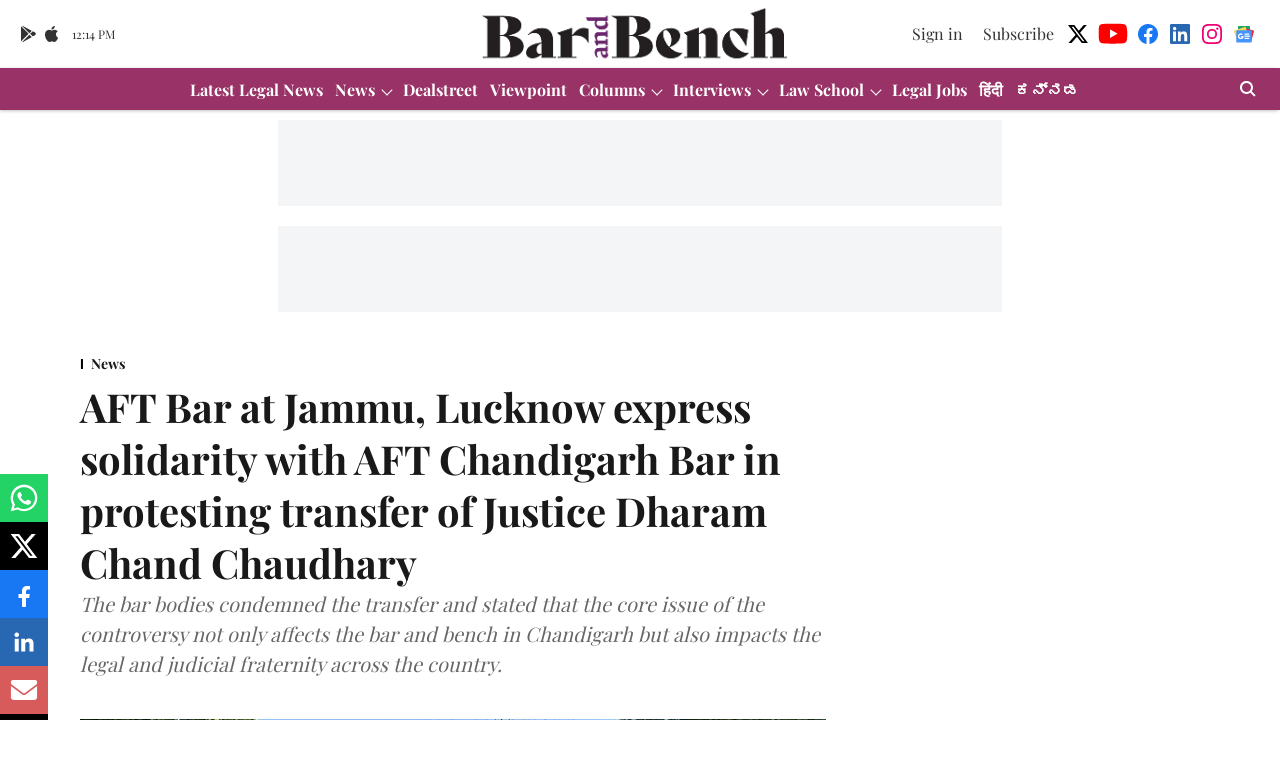

--- FILE ---
content_type: text/html; charset=utf-8
request_url: https://www.barandbench.com/news/aft-bar-jammu-lucknow-solidarity-chandigarh-protest-transfer-justice-dharam-chand-chaudhary
body_size: 93328
content:
<!DOCTYPE html>
<html lang="en" dir="ltr">
<head>
    <meta charset="utf-8"/>
    <title>AFT Bar at Jammu, Lucknow express solidarity with AFT Chandigarh Bar in protesting transfer of Justice Dharam Chand Chaudhary</title><link rel="canonical" href="https://www.barandbench.com/news/aft-bar-jammu-lucknow-solidarity-chandigarh-protest-transfer-justice-dharam-chand-chaudhary"/><meta name="author" content="Satyendra Wankhade"/><meta name="news_keywords" content="Armed Forces Tribunal,aft,armed forces tribunal bar association,AFT CHandigarh,AFT Lucknow,Justice Dharam Chand CHaudhary,AFT Kolkata,Armed forces tribunal kolkata,Armed forces tribunal chandigarh,Armed forces tribunal lucknow,CJI DY Chandrachud,Ministry of Defence,Justice Dharam Chand Chaudhary transfer,aft news,aft ministry of defence,mod,indian ministry of defence,aft bar association chandigarh "/><meta name="description" content="The bar bodies condemned the transfer and stated that the core issue of the controversy does not only affect the bar and bench in Chandigarh but also impacts the legal and judicial fraternity across the country."/><meta name="title" content="AFT Bar at Jammu, Lucknow express solidarity with AFT Chandigarh Bar in protesting transfer of Justice Dharam Chand Chaudhary"/><meta name="keywords" content="Armed Forces Tribunal,aft,armed forces tribunal bar association,AFT CHandigarh,AFT Lucknow,Justice Dharam Chand CHaudhary,AFT Kolkata,Armed forces tribunal kolkata,Armed forces tribunal chandigarh,Armed forces tribunal lucknow,CJI DY Chandrachud,Ministry of Defence,Justice Dharam Chand Chaudhary transfer,aft news,aft ministry of defence,mod,indian ministry of defence,aft bar association chandigarh "/><meta property="og:type" content="article"/><meta property="og:url" content="https://www.barandbench.com/news/aft-bar-jammu-lucknow-solidarity-chandigarh-protest-transfer-justice-dharam-chand-chaudhary"/><meta property="og:title" content="AFT Bar at Jammu, Lucknow express solidarity with AFT Chandigarh Bar in protesting transfer of Justice Dharam Chand Chaudhary"/><meta property="og:description" content="The bar associations of the Armed Forces Tribunal (AFT) at Jammu and Lucknow, have expressed solidarity with the AFT Chandigarh Bar Association in objecting to "/><meta name="twitter:card" content="summary_large_image"/><meta name="twitter:title" content="AFT Bar at Jammu, Lucknow express solidarity with AFT Chandigarh Bar in protesting transfer of Justice Dharam Chand Chaudhary"/><meta name="twitter:description" content="The bar associations of the Armed Forces Tribunal (AFT) at Jammu and Lucknow, have expressed solidarity with the AFT Chandigarh Bar Association in objecting to "/><meta name="robots" content="max-image-preview:large"/><meta name="twitter:image" content="https://media.assettype.com/barandbench%2F2023-09%2Fa6a7b10a-942d-468c-bb7f-721f0d42dad8%2F23.jpg?w=1200&amp;ar=40%3A21&amp;auto=format%2Ccompress&amp;ogImage=true&amp;mode=crop&amp;enlarge=true&amp;overlay=false&amp;overlay_position=bottom&amp;overlay_width=100"/><meta property="twitter:image:alt" content="AFT Bar at Jammu, Lucknow express solidarity with AFT Chandigarh Bar in protesting transfer of Justice Dharam Chand Chaudhary"/><meta property="og:image" content="https://media.assettype.com/barandbench%2F2023-09%2Fa6a7b10a-942d-468c-bb7f-721f0d42dad8%2F23.jpg?w=1200&amp;ar=40%3A21&amp;auto=format%2Ccompress&amp;ogImage=true&amp;mode=crop&amp;enlarge=true&amp;overlay=false&amp;overlay_position=bottom&amp;overlay_width=100"/><meta property="og:image:width" content="1200"/><meta property="og:image:alt" content="AFT Bar at Jammu, Lucknow express solidarity with AFT Chandigarh Bar in protesting transfer of Justice Dharam Chand Chaudhary"/><meta name="twitter:creator" content="@satyendra_w"/><meta name="twitter:site" content="@barandbench"/><meta name="twitter:domain" content="https://www.barandbench.com"/><meta property="fb:app_id" content="461089791441120"/><meta property="og:site_name" content="Bar and Bench - Indian Legal news"/><script type="application/ld+json">{"@context":"http://schema.org","@type":"BreadcrumbList","itemListElement":[{"@type":"ListItem","position":1,"name":"Home","item":"https://www.barandbench.com"},{"@type":"ListItem","position":2,"name":"News","item":"https://www.barandbench.com/news"},{"@type":"ListItem","position":3,"name":"AFT Bar at Jammu, Lucknow express solidarity with AFT Chandigarh Bar in protesting transfer of Justice Dharam Chand Chaudhary","item":"https://www.barandbench.com/news/aft-bar-jammu-lucknow-solidarity-chandigarh-protest-transfer-justice-dharam-chand-chaudhary"}]}</script><script type="application/ld+json">{"headline":"AFT Bar at Jammu, Lucknow express solidarity with AFT Chandigarh Bar in protesting transfer of Justice Dharam Chand Chaudhary","image":[{"@type":"ImageObject","url":"https://media.assettype.com/barandbench/2023-09/a6a7b10a-942d-468c-bb7f-721f0d42dad8/23.jpg?w=1200&h=675&auto=format%2Ccompress&fit=max&enlarge=true","width":"1200","height":"675"},{"@type":"ImageObject","url":"https://media.assettype.com/barandbench/2023-09/a6a7b10a-942d-468c-bb7f-721f0d42dad8/23.jpg?w=1200&h=900&auto=format%2Ccompress&fit=max&enlarge=true","width":"1200","height":"900"},{"@type":"ImageObject","url":"https://media.assettype.com/barandbench/2023-09/a6a7b10a-942d-468c-bb7f-721f0d42dad8/23.jpg?w=1200&h=1200&auto=format%2Ccompress&fit=max&enlarge=true","width":"1200","height":"1200"}],"url":"https://www.barandbench.com/news/aft-bar-jammu-lucknow-solidarity-chandigarh-protest-transfer-justice-dharam-chand-chaudhary","datePublished":"2023-09-27T09:21:29Z","mainEntityOfPage":{"@type":"WebPage","@id":"https://www.barandbench.com"},"publisher":{"@type":"Organization","@context":"http://schema.org","name":"Bar and Bench - Indian Legal news","url":"https://www.barandbench.com","logo":{"@context":"http://schema.org","@type":"ImageObject","author":"barandbench","contentUrl":"https://gumlet.assettype.com/barandbench/2019-12/7a743b15-5d5d-44d7-96c2-13616780ed95/brand_2x.png","url":"https://gumlet.assettype.com/barandbench/2019-12/7a743b15-5d5d-44d7-96c2-13616780ed95/brand_2x.png","name":"logo","width":"","height":""},"sameAs":["https://twitter.com/barandbench","https://www.youtube.com/barandbench","https://www.facebook.com/barandbench","https://www.linkedin.com/company/bar-&-bench","https://www.instagram.com/barandbench","https://news.google.com/publications/CAAqKggKIiRDQklTRlFnTWFoRUtEMkpoY21GdVpHSmxibU5vTG1OdmJTZ0FQAQ?ceid=IN:en&oc=3"],"id":"https://www.barandbench.com"},"author":[{"@type":"Person","givenName":"Satyendra Wankhade","name":"Satyendra Wankhade","url":"https://www.barandbench.com/author/satyendrabarandbenchcom"}],"keywords":"Armed Forces Tribunal,aft,armed forces tribunal bar association,AFT CHandigarh,AFT Lucknow,Justice Dharam Chand CHaudhary,AFT Kolkata,Armed forces tribunal kolkata,Armed forces tribunal chandigarh,Armed forces tribunal lucknow,CJI DY Chandrachud,Ministry of Defence,Justice Dharam Chand Chaudhary transfer,aft news,aft ministry of defence,mod,indian ministry of defence,aft bar association chandigarh ","thumbnailUrl":"https://media.assettype.com/barandbench/2023-09/a6a7b10a-942d-468c-bb7f-721f0d42dad8/23.jpg?w=1200&h=675&auto=format%2Ccompress&fit=max&enlarge=true","articleBody":"The bar associations of the Armed Forces Tribunal (AFT) at Jammu and Lucknow, have expressed solidarity with the AFT Chandigarh Bar Association in objecting to the transfer of Judicial Member, Justice Dharam Chand Chaudhary from Chandigarh to the Kolkata Bench of the AFT..Resolutions issued by both associations on Tuesday condemned the transfer and stated that the core issue of the controversy not only affects the bar and bench in Chandigarh but impacts the legal and judicial fraternity across the country..The associations expressed their solidarity with the Chandigarh AFT Bar Association \"for the cause of upholding the respect, integrity and independence of the judiciary.\"Both associations are expected to hold general body meetings at the earliest to decide on their further course of action..On September 25, the chairperson of the AFT transferred judicial member Justice Dharam Chand Chaudhary from the Chandigarh bench to the Kolkata bench of the tribunal \"for administrative reasons in public interest.\".In a strongly worded letter sent to the Chief Justice of India (CJI) DY Chandrachud on Monday, the AFT Bar Association at Chandigarh alleged that Justice Chaudhary's transfer was triggered by the strict orders he passed against senior government officials of the Ministry of Defence (MoD).\"The chairperson of AFT, whose extension is due in Nov 2023, has suddenly transferred the Judicial Member-cum-Head of Department (HOD) of Chandigarh bench, former acting Chief Justice of Himachal Pradesh High Court Justice Dharam Chand Chaudhary, because he refused to buckle under pressure of the MoD and presumably the chairperson, who did not want uncomfortable orders to be passed against the senior functionaries of MoD,\"&nbsp;the letter claimed.The letter also asserted that the transfer was a direct assault on the independence of the judiciary and requested the CJI to quash the same..On Monday, the association also decided to indefinitely abstain from work as a mark of protest. They have put forth several demands, which include:The cancellation of the transfer.The removal of AFT from the control of the Ministry of Defence, as previously directed by the Supreme Court.Ensuring the insulation of AFT and its members from undue influence and pressure.The implementation of AFT judgments that have been pending and unimplemented for years.Putting an end to the re-appointment of the Chairperson and members, as it has an impact on their independence.The Ministry should cease filing unnecessary appeals against AFT orders..[Read Resolutions].Follow Bar and Bench channel on WhatsAppDownload the Bar and Bench Mobile app for instant access to the latest legal news.","dateCreated":"2023-09-27T09:21:29Z","dateModified":"2023-09-27T09:21:29Z","name":"AFT Bar at Jammu, Lucknow express solidarity with AFT Chandigarh Bar in protesting transfer of Justice Dharam Chand Chaudhary","isPartOf":{"@type":"WebPage","url":"https://www.barandbench.com/news/aft-bar-jammu-lucknow-solidarity-chandigarh-protest-transfer-justice-dharam-chand-chaudhary","primaryImageOfPage":{"@type":"ImageObject","url":"https://media.assettype.com/barandbench/2023-09/a6a7b10a-942d-468c-bb7f-721f0d42dad8/23.jpg?w=1200&h=675&auto=format%2Ccompress&fit=max&enlarge=true","width":"1200","height":"675"}},"articleSection":"News","@type":"Article","@context":"http://schema.org"}</script><link rel="amphtml" href="https://www.barandbench.com/amp/story/news/aft-bar-jammu-lucknow-solidarity-chandigarh-protest-transfer-justice-dharam-chand-chaudhary"/>
    <link href="/manifest.json" rel="manifest">
    <link rel="icon" href="/favicon.ico" type="image/x-icon">
    <meta content="width=device-width, initial-scale=1" name="viewport">
    <meta name="apple-mobile-web-app-capable" content="yes">
    <meta name="apple-mobile-web-app-status-bar-style" content="black">
    <meta name="apple-mobile-web-app-title" content="barandbench">
    <meta name="theme-color" content="#ffffff">

    

    
<script>
  window._izq = window._izq || [];
  window._izq.push(["init"]);
</script>
    
<script>
  (() => setTimeout(() => {
    const scriptTag = document.createElement("script");
    scriptTag.setAttribute("src", "https://cdn.izooto.com/scripts/80dca24ee2e164c7a417cbfb627c13f0fd9fe2e7.js");
    scriptTag.setAttribute("async", "true");
    const head = document.head;
    head.insertBefore(scriptTag, head.firstElementChild);
  }, 8000))();
</script>
  



            

    <link data-react-helmet="true" rel="preload" as="image" imagesrcset="//media.assettype.com/barandbench%2F2023-09%2Fa6a7b10a-942d-468c-bb7f-721f0d42dad8%2F23.jpg?w=480&amp;auto=format%2Ccompress&amp;fit=max 480w,//media.assettype.com/barandbench%2F2023-09%2Fa6a7b10a-942d-468c-bb7f-721f0d42dad8%2F23.jpg?w=640&amp;auto=format%2Ccompress&amp;fit=max 640w,//media.assettype.com/barandbench%2F2023-09%2Fa6a7b10a-942d-468c-bb7f-721f0d42dad8%2F23.jpg?w=768&amp;auto=format%2Ccompress&amp;fit=max 768w,//media.assettype.com/barandbench%2F2023-09%2Fa6a7b10a-942d-468c-bb7f-721f0d42dad8%2F23.jpg?w=1024&amp;auto=format%2Ccompress&amp;fit=max 1024w,//media.assettype.com/barandbench%2F2023-09%2Fa6a7b10a-942d-468c-bb7f-721f0d42dad8%2F23.jpg?w=1200&amp;auto=format%2Ccompress&amp;fit=max 1200w" imagesizes="(max-width: 768px) 100vw, 50vw"/>
    <!-- Styles for CLS start-->
    <style>
        :root {
            --logoWidth: ;
            --logoHeight: ;
        }
        .header-height {
            height: 48px !important;
        }
        .sticky-header-height {
            height:  48px !important;
        }
        .logoHeight {
            max-height: 64px !important;
            max-width:  !important;
        }
        @media (min-width: 768px) {
            :root {
                --logoWidth: ;
                --logoHeight: ;
            }
            .header-height {
                height: 73px !important;
            }
            .sticky-header-height {
                height: 113px !important;
            }
            .logoHeight {
                max-height: 104px !important;
                max-width:  !important;
            }
        }
    </style>
   <!-- Styles for CLS end-->

    <style>
         
        /* cyrillic */
@font-face {
  font-family: 'Playfair Display';
  font-style: normal;
  font-weight: 400;
  src: url(https://fonts.gstatic.com/s/playfairdisplay/v40/nuFvD-vYSZviVYUb_rj3ij__anPXJzDwcbmjWBN2PKdFvXDTbtPY_Q.woff2) format('woff2');
  unicode-range: U+0301, U+0400-045F, U+0490-0491, U+04B0-04B1, U+2116;
font-display: swap; }
/* vietnamese */
@font-face {
  font-family: 'Playfair Display';
  font-style: normal;
  font-weight: 400;
  src: url(https://fonts.gstatic.com/s/playfairdisplay/v40/nuFvD-vYSZviVYUb_rj3ij__anPXJzDwcbmjWBN2PKdFvXDYbtPY_Q.woff2) format('woff2');
  unicode-range: U+0102-0103, U+0110-0111, U+0128-0129, U+0168-0169, U+01A0-01A1, U+01AF-01B0, U+0300-0301, U+0303-0304, U+0308-0309, U+0323, U+0329, U+1EA0-1EF9, U+20AB;
font-display: swap; }
/* latin-ext */
@font-face {
  font-family: 'Playfair Display';
  font-style: normal;
  font-weight: 400;
  src: url(https://fonts.gstatic.com/s/playfairdisplay/v40/nuFvD-vYSZviVYUb_rj3ij__anPXJzDwcbmjWBN2PKdFvXDZbtPY_Q.woff2) format('woff2');
  unicode-range: U+0100-02BA, U+02BD-02C5, U+02C7-02CC, U+02CE-02D7, U+02DD-02FF, U+0304, U+0308, U+0329, U+1D00-1DBF, U+1E00-1E9F, U+1EF2-1EFF, U+2020, U+20A0-20AB, U+20AD-20C0, U+2113, U+2C60-2C7F, U+A720-A7FF;
font-display: swap; }
/* latin */
@font-face {
  font-family: 'Playfair Display';
  font-style: normal;
  font-weight: 400;
  src: url(https://fonts.gstatic.com/s/playfairdisplay/v40/nuFvD-vYSZviVYUb_rj3ij__anPXJzDwcbmjWBN2PKdFvXDXbtM.woff2) format('woff2');
  unicode-range: U+0000-00FF, U+0131, U+0152-0153, U+02BB-02BC, U+02C6, U+02DA, U+02DC, U+0304, U+0308, U+0329, U+2000-206F, U+20AC, U+2122, U+2191, U+2193, U+2212, U+2215, U+FEFF, U+FFFD;
font-display: swap; }
/* cyrillic */
@font-face {
  font-family: 'Playfair Display';
  font-style: normal;
  font-weight: 700;
  src: url(https://fonts.gstatic.com/s/playfairdisplay/v40/nuFvD-vYSZviVYUb_rj3ij__anPXJzDwcbmjWBN2PKeiunDTbtPY_Q.woff2) format('woff2');
  unicode-range: U+0301, U+0400-045F, U+0490-0491, U+04B0-04B1, U+2116;
font-display: swap; }
/* vietnamese */
@font-face {
  font-family: 'Playfair Display';
  font-style: normal;
  font-weight: 700;
  src: url(https://fonts.gstatic.com/s/playfairdisplay/v40/nuFvD-vYSZviVYUb_rj3ij__anPXJzDwcbmjWBN2PKeiunDYbtPY_Q.woff2) format('woff2');
  unicode-range: U+0102-0103, U+0110-0111, U+0128-0129, U+0168-0169, U+01A0-01A1, U+01AF-01B0, U+0300-0301, U+0303-0304, U+0308-0309, U+0323, U+0329, U+1EA0-1EF9, U+20AB;
font-display: swap; }
/* latin-ext */
@font-face {
  font-family: 'Playfair Display';
  font-style: normal;
  font-weight: 700;
  src: url(https://fonts.gstatic.com/s/playfairdisplay/v40/nuFvD-vYSZviVYUb_rj3ij__anPXJzDwcbmjWBN2PKeiunDZbtPY_Q.woff2) format('woff2');
  unicode-range: U+0100-02BA, U+02BD-02C5, U+02C7-02CC, U+02CE-02D7, U+02DD-02FF, U+0304, U+0308, U+0329, U+1D00-1DBF, U+1E00-1E9F, U+1EF2-1EFF, U+2020, U+20A0-20AB, U+20AD-20C0, U+2113, U+2C60-2C7F, U+A720-A7FF;
font-display: swap; }
/* latin */
@font-face {
  font-family: 'Playfair Display';
  font-style: normal;
  font-weight: 700;
  src: url(https://fonts.gstatic.com/s/playfairdisplay/v40/nuFvD-vYSZviVYUb_rj3ij__anPXJzDwcbmjWBN2PKeiunDXbtM.woff2) format('woff2');
  unicode-range: U+0000-00FF, U+0131, U+0152-0153, U+02BB-02BC, U+02C6, U+02DA, U+02DC, U+0304, U+0308, U+0329, U+2000-206F, U+20AC, U+2122, U+2191, U+2193, U+2212, U+2215, U+FEFF, U+FFFD;
font-display: swap; }
/* cyrillic */
@font-face {
  font-family: 'Playfair Display';
  font-style: normal;
  font-weight: 400;
  src: url(https://fonts.gstatic.com/s/playfairdisplay/v40/nuFvD-vYSZviVYUb_rj3ij__anPXJzDwcbmjWBN2PKdFvXDTbtPY_Q.woff2) format('woff2');
  unicode-range: U+0301, U+0400-045F, U+0490-0491, U+04B0-04B1, U+2116;
font-display: swap; }
/* vietnamese */
@font-face {
  font-family: 'Playfair Display';
  font-style: normal;
  font-weight: 400;
  src: url(https://fonts.gstatic.com/s/playfairdisplay/v40/nuFvD-vYSZviVYUb_rj3ij__anPXJzDwcbmjWBN2PKdFvXDYbtPY_Q.woff2) format('woff2');
  unicode-range: U+0102-0103, U+0110-0111, U+0128-0129, U+0168-0169, U+01A0-01A1, U+01AF-01B0, U+0300-0301, U+0303-0304, U+0308-0309, U+0323, U+0329, U+1EA0-1EF9, U+20AB;
font-display: swap; }
/* latin-ext */
@font-face {
  font-family: 'Playfair Display';
  font-style: normal;
  font-weight: 400;
  src: url(https://fonts.gstatic.com/s/playfairdisplay/v40/nuFvD-vYSZviVYUb_rj3ij__anPXJzDwcbmjWBN2PKdFvXDZbtPY_Q.woff2) format('woff2');
  unicode-range: U+0100-02BA, U+02BD-02C5, U+02C7-02CC, U+02CE-02D7, U+02DD-02FF, U+0304, U+0308, U+0329, U+1D00-1DBF, U+1E00-1E9F, U+1EF2-1EFF, U+2020, U+20A0-20AB, U+20AD-20C0, U+2113, U+2C60-2C7F, U+A720-A7FF;
font-display: swap; }
/* latin */
@font-face {
  font-family: 'Playfair Display';
  font-style: normal;
  font-weight: 400;
  src: url(https://fonts.gstatic.com/s/playfairdisplay/v40/nuFvD-vYSZviVYUb_rj3ij__anPXJzDwcbmjWBN2PKdFvXDXbtM.woff2) format('woff2');
  unicode-range: U+0000-00FF, U+0131, U+0152-0153, U+02BB-02BC, U+02C6, U+02DA, U+02DC, U+0304, U+0308, U+0329, U+2000-206F, U+20AC, U+2122, U+2191, U+2193, U+2212, U+2215, U+FEFF, U+FFFD;
font-display: swap; }
/* cyrillic */
@font-face {
  font-family: 'Playfair Display';
  font-style: normal;
  font-weight: 700;
  src: url(https://fonts.gstatic.com/s/playfairdisplay/v40/nuFvD-vYSZviVYUb_rj3ij__anPXJzDwcbmjWBN2PKeiunDTbtPY_Q.woff2) format('woff2');
  unicode-range: U+0301, U+0400-045F, U+0490-0491, U+04B0-04B1, U+2116;
font-display: swap; }
/* vietnamese */
@font-face {
  font-family: 'Playfair Display';
  font-style: normal;
  font-weight: 700;
  src: url(https://fonts.gstatic.com/s/playfairdisplay/v40/nuFvD-vYSZviVYUb_rj3ij__anPXJzDwcbmjWBN2PKeiunDYbtPY_Q.woff2) format('woff2');
  unicode-range: U+0102-0103, U+0110-0111, U+0128-0129, U+0168-0169, U+01A0-01A1, U+01AF-01B0, U+0300-0301, U+0303-0304, U+0308-0309, U+0323, U+0329, U+1EA0-1EF9, U+20AB;
font-display: swap; }
/* latin-ext */
@font-face {
  font-family: 'Playfair Display';
  font-style: normal;
  font-weight: 700;
  src: url(https://fonts.gstatic.com/s/playfairdisplay/v40/nuFvD-vYSZviVYUb_rj3ij__anPXJzDwcbmjWBN2PKeiunDZbtPY_Q.woff2) format('woff2');
  unicode-range: U+0100-02BA, U+02BD-02C5, U+02C7-02CC, U+02CE-02D7, U+02DD-02FF, U+0304, U+0308, U+0329, U+1D00-1DBF, U+1E00-1E9F, U+1EF2-1EFF, U+2020, U+20A0-20AB, U+20AD-20C0, U+2113, U+2C60-2C7F, U+A720-A7FF;
font-display: swap; }
/* latin */
@font-face {
  font-family: 'Playfair Display';
  font-style: normal;
  font-weight: 700;
  src: url(https://fonts.gstatic.com/s/playfairdisplay/v40/nuFvD-vYSZviVYUb_rj3ij__anPXJzDwcbmjWBN2PKeiunDXbtM.woff2) format('woff2');
  unicode-range: U+0000-00FF, U+0131, U+0152-0153, U+02BB-02BC, U+02C6, U+02DA, U+02DC, U+0304, U+0308, U+0329, U+2000-206F, U+20AC, U+2122, U+2191, U+2193, U+2212, U+2215, U+FEFF, U+FFFD;
font-display: swap; }

        
        body.fonts-loaded {--primaryFont: "Playfair Display", -apple-system, BlinkMacSystemFont, 'Segoe UI', 'Roboto', 'Oxygen', 'Ubuntu', 'Cantarell',
  'Fira Sans', 'Droid Sans', 'Helvetica Neue', sans-serif;--secondaryFont: "Playfair Display", -apple-system, BlinkMacSystemFont, 'Segoe UI', 'Roboto', 'Oxygen', 'Ubuntu', 'Cantarell',
  'Fira Sans', 'Droid Sans', 'Helvetica Neue', sans-serif;--fontsize-larger: 24px;--fontsize-halfjumbo: 32px;--fontsize-largest: 29px;--fontsize-smaller: 11px;--fontsize-small: 13px;--fontsize-medium: 16px;}
        #sw-wrapper{position:fixed;background-color:#fff;align-items:center;margin:0 40px 48px;width:294px;height:248px;box-shadow:0 0 10px 0 rgba(0,0,0,.19);bottom:0;z-index:1001;flex-direction:column;display:none;right:0}.sw-app{font-weight:700;text-transform:capitalize}.sw-url{color:#858585;font-size:12px}#sw-wrapper .sw-wrapper--image{width:56px;margin-bottom:10px}#sw-wrapper #service-worker-popup{position:absolute;border:0;border-radius:0;bottom:32px;background-color:var(--primaryColor,#2c61ad)}#sw-wrapper #close-dialog{align-self:flex-end;border:0;background-color:transparent;color:var(--primaryColor,#000);padding:12px}#sw-wrapper #close-dialog svg{width:24px}@media (min-width:320px) and (max-width:767px){#sw-wrapper{position:fixed;background-color:#fff;width:100%;align-items:center;justify-content:start;height:248px;bottom:0;z-index:1001;flex-direction:column;margin:0}}
        </style>
    <style>
        /*! normalize.css v7.0.0 | MIT License | github.com/necolas/normalize.css */html{-ms-text-size-adjust:100%;-webkit-text-size-adjust:100%;line-height:1.15}article,aside,footer,header,nav,section{display:block}h1{font-size:2em;margin:.67em 0}figcaption,figure,main{display:block}figure{margin:1em 40px}hr{box-sizing:content-box;height:0;overflow:visible}pre{font-family:monospace;font-size:1em}a{-webkit-text-decoration-skip:objects;background-color:transparent}abbr[title]{border-bottom:none;text-decoration:underline;text-decoration:underline dotted}b,strong{font-weight:bolder}code,kbd,samp{font-family:monospace;font-size:1em}dfn{font-style:italic}mark{background-color:#ff0;color:#000}small{font-size:80%}sub,sup{font-size:75%;line-height:0;position:relative;vertical-align:baseline}sub{bottom:-.25em}sup{top:-.5em}audio,video{display:inline-block}audio:not([controls]){display:none;height:0}img{border-style:none}svg:not(:root){overflow:hidden}button,input,optgroup,select,textarea{font-family:var(--primaryFont);font-size:100%;line-height:1.15;margin:0}button,input{overflow:visible}button,select{text-transform:none}[type=reset],[type=submit],button,html [type=button]{-webkit-appearance:button}[type=button]::-moz-focus-inner,[type=reset]::-moz-focus-inner,[type=submit]::-moz-focus-inner,button::-moz-focus-inner{border-style:none;padding:0}[type=button]:-moz-focusring,[type=reset]:-moz-focusring,[type=submit]:-moz-focusring,button:-moz-focusring{outline:1px dotted ButtonText}fieldset{padding:.35em .75em .625em}legend{box-sizing:border-box;color:inherit;display:table;max-width:100%;padding:0;white-space:normal}progress{display:inline-block;vertical-align:baseline}textarea{overflow:auto}[type=checkbox],[type=radio]{box-sizing:border-box;padding:0}[type=number]::-webkit-inner-spin-button,[type=number]::-webkit-outer-spin-button{height:auto}[type=search]{-webkit-appearance:textfield;outline-offset:-2px}[type=search]::-webkit-search-cancel-button,[type=search]::-webkit-search-decoration{-webkit-appearance:none}::-webkit-file-upload-button{-webkit-appearance:button;font:inherit}details,menu{display:block}summary{display:list-item}canvas{display:inline-block}[hidden],template{display:none}:root{--transparentBlack:rgba(53,53,53,.5);--blackTransparent:rgba(0,0,0,.2);--rgbBlack:0,0,0;--rgbWhite:255,255,255;--white:#fff;--black:#000;--shaded-grey:#6f6d70;--base-blue:#2f73e4;--slighty-darker-blue:#4860bc;--gray-light:#818181;--grey:#dadada;--light-blue:#e7e7f6;--orange:#e84646;--light-gray:#333;--off-grey:#dadee1;--lighter-gray:#797979;--darkest-gray:#333;--darker-gray:#313131;--faded-gray:#0f0f0f;--red:#ff7171;--bright-red:#de0c0b;--blue:#023048;--gray:#5c5c5c;--gray-darkest:#232323;--gray-lighter:#a4a4a4;--gray-lightest:#e9e6e6;--facebook:#4e71a8;--twitter:#1cb7eb;--linkedin:#0077b5;--whatsapp:#25d366;--concrete:#f2f2f2;--tundora:#4c4c4c;--greyBlack:#464646;--gray-whiter:#d8d8d8;--gray-white-fa:#fafafa;--lightBlue:#5094fb;--whitest:#eaeaea;--darkBlue:#132437;--paragraphColor:#4d4d4d;--success:#2dbe65;--defaultDarkBackground:#262626;--defaultDarkBorder:rgba(161,175,194,.1);--font-size-smaller:12px;--font-size-small:14px;--font-size-base:16px;--font-size-medium:18px;--fontsize-large:24px;--fontsize-larger:32px;--oneColWidth:73px;--sevenColWidth:655px;--outerSpace:calc(50vw - 594px);--headerWidth:122px;--headerLargeWidth:190px;--headerHeight:32px;--bold:bold;--normal:normal}@media (min-width:768px){:root{--headerWidth:300px;--headerHeight:56px;--headerLargeWidth:300px}}html{font-size:100%}body{font-family:var(--primaryFont);font-size:1rem;font-weight:400;line-height:var(--bodyLineHeight);text-rendering:auto}h1,h2,h3,h4,h5,h6,ol,p,ul{font-weight:400;margin:0;padding:0}h1{font-size:2.25rem;font-weight:300;line-height:1.38889rem}h1,h2{font-family:var(--primaryFont)}h2{font-size:2rem;line-height:2.22222rem;padding:.75rem 0 .5rem}h3{font-family:var(--primaryFont);font-size:1.8125rem;line-height:1.24138rem;word-break:normal}h4{font-size:1.5rem}h4,h5{font-weight:700;line-height:1.33333rem}h5{font-size:1.125rem}h6{font-size:.8125rem;line-height:1.23077rem}p{font-size:1rem;line-height:var(--bodyLineHeight)}li,p{font-family:var(--primaryFont)}:root{--zIndex-60:600;--zIndex-header-item:601;--zIndex-social:499;--zIndex-social-popup:1000;--zIndex-sub-menu:9;--zIndex-99:99;--zIndex-search:999;--zIndex-menu:2;--zIndex-loader-overlay:1100}.play-icon{position:relative}.play-icon:after,.play-icon:before{content:"";display:block;left:50%;position:absolute;top:50%;transform:translateX(-50%) translateY(-50%)}.play-icon:before{background:#000;border-radius:50%;height:46px;opacity:.8;width:46px;z-index:10}@media (min-width:768px){.play-icon:before{height:60px;width:60px}}.play-icon:after{border-bottom:7px solid transparent;border-left:11px solid #fff;border-top:7px solid transparent;height:0;margin-left:2px;width:0;z-index:11}@media (min-width:768px){.play-icon:after{border-bottom:9px solid transparent;border-left:15px solid #fff;border-top:9px solid transparent}}.play-icon--small:before{height:46px;width:46px}@media (min-width:768px){.play-icon--small:before{height:46px;width:46px}}.play-icon--small:after{border-bottom:7px solid transparent;border-left:11px solid #fff;border-top:7px solid transparent}@media (min-width:768px){.play-icon--small:after{border-bottom:9px solid transparent;border-left:15px solid #fff;border-top:9px solid transparent}}.play-icon--medium:before{height:46px;width:46px}@media (min-width:768px){.play-icon--medium:before{height:65px;width:65px}}.play-icon--medium:after{border-bottom:7px solid transparent;border-left:11px solid #fff;border-top:7px solid transparent}@media (min-width:768px){.play-icon--medium:after{border-bottom:13px solid transparent;border-left:20px solid #fff;border-top:13px solid transparent}}.play-icon--large:before{height:46px;width:46px}@media (min-width:768px){.play-icon--large:before{height:100px;width:100px}}.play-icon--large:after{border-bottom:7px solid transparent;border-left:11px solid #fff;border-top:7px solid transparent}@media (min-width:768px){.play-icon--large:after{border-bottom:15px solid transparent;border-left:22px solid #fff;border-top:15px solid transparent}}.component-wrapper{overflow:auto;padding:32px 15px}.component-wrapper,.maxwidth-wrapper{margin-left:auto;margin-right:auto;max-width:1172px}.component-wrapper-fluid{margin-bottom:15px}@media (min-width:768px){.component-wrapper-fluid{padding-top:15px}}.card-background-color{background-color:var(--white)}.card>:nth-child(3){clear:both;content:""}.app-ad{overflow:hidden;text-align:center;width:100%}.app-ad--vertical{padding-bottom:15px;text-align:center}@media (min-width:768px){.app-ad--vertical{text-align:right}}.app-ad--mrec .adBox,.app-ad--mrec .adbutler-wrapper{padding:30px 0}.app-ad--story-mrec .adBox,.app-ad--story-mrec .adbutler-wrapper{padding-bottom:35px}.app-ad--leaderboard .adBox,.app-ad--leaderboard .adbutler-wrapper{padding:8px}.app-ad--horizontal{clear:both}.app-ad--horizontal .adBox,.app-ad--horizontal .adbutler-wrapper{padding:15px 0}.app-ad--story-horizontal .adBox,.app-ad--story-horizontal .adbutler-wrapper{padding-bottom:25px}.app-ad--grid-horizontal{grid-column:1/4}.video-play-icon{display:block;position:relative}.video-play-icon:before{background-size:88px;content:"";display:block;height:90px;left:50%;position:absolute;top:50%;transform:translate(-50%,-50%);width:90px;z-index:10}.qt-button{border-radius:100px;color:#fff;font-family:var(--primaryFont);font-size:1rem;font-weight:300;padding:10px 28px;text-align:center}.qt-button:hover{cursor:pointer}.qt-button--primary{background:#2f73e4}.qt-button--secondary{background:#2f73e4;border:1px solid #fff}.qt-button--transparent{background:transparent;border:2px solid #2f73e4;color:#2f73e4}.overlay{background:rgba(0,0,0,.09);display:none;height:100%;left:0;position:fixed;top:0;width:100%;z-index:600}.overlay--active{display:block}.sidebar{height:100%;left:0;overflow:scroll;padding:50px 48px;position:fixed;top:0;transform:translateX(-100%);transition:transform 375ms cubic-bezier(0,0,.2,1);width:100%;z-index:601}@media (min-width:768px){.sidebar{width:445px}}.sidebar.open{background-color:var(--headerBackgroundColor,#fff);color:var(--headerTextColor,#333);transform:translateX(0);transition:transform 375ms cubic-bezier(.4,0,1,1)}.ltr-side-bar{left:auto;right:0;transform:translateX(100%)}.ltr-arrow{left:0;position:absolute;right:unset}.sidebar.open.ltr-side-bar{transform:translateX(0)}.sidebar__nav__logo{font-family:var(--primaryFont);font-size:2.125rem;font-weight:700;margin-bottom:60px}.sidebar__nav__logo:after,.sidebar__nav__logo:before{content:"";display:table}.sidebar__nav__logo:after{clear:both}.sidebar__nav__logo .logo{color:#2f73e4;display:inline-block;float:left;font-family:var(--primaryFont);font-size:2.125rem;font-weight:700;max-width:210px;padding:0}.sidebar__nav__logo .logo .app-logo__element{max-height:85px;object-fit:contain}.sidebar__nav__logo .close{color:var(--headerIconColor,#a9a9a9);cursor:pointer;float:right;font-weight:300;height:22px;position:relative;top:16px;width:22px}.sidebar__social li{display:inline-block}.sidebar__social li a{margin-right:25px}ul.sidebar__info{border-top:2px solid #2f73e4;margin:0 0 50px;padding-top:30px}ul.sidebar__info li a{font-size:1.375rem!important;font-weight:300}ul.submenu li a{color:var(--headerTextColor,#a9a9a9);font-size:1.375rem;padding-bottom:25px}.sidebar__nav{font-family:var(--primaryFont)}.sidebar__nav ul{list-style:none;margin:0;padding:0}.sidebar__nav ul li{clear:both}.sidebar__nav ul li a,.sidebar__nav ul li span{cursor:pointer;display:block;font-size:1.625rem;font-weight:300;padding-bottom:30px}.sidebar__nav ul li a:hover,.sidebar__nav ul li span:hover{color:var(--headerIconColor,#a9a9a9)}.sidebar__nav ul li.has--submenu .submenu-arrow{float:right}.sidebar__nav ul li.has--submenu a,.sidebar__nav ul li.has--submenu div{display:flex;justify-content:space-between}.sidebar__nav ul li.has--submenu .submenu-arrow:after{border-style:solid;border-width:.07em .07em 0 0;color:#9e9e9e;content:"";display:inline-block;float:right;height:.45em;position:relative;top:.45em;transform:rotate(135deg);transition:transform .3s;vertical-align:top;width:.45em;will-change:transform}.sidebar__nav ul li.has--submenu.open .submenu-arrow:after{top:.65em;transform:rotate(315deg)}ul.submenu li a:hover{color:var(--headerIconColor,#a9a9a9)}ul.submenu{display:none;padding-left:38px}input,ul.submenu--show{display:block}input{background:#fff;border:none;border-radius:4px;color:#a3a3a3;font-weight:300;padding:10px 15px;width:100%}button{border-radius:100px;color:#fff;font-size:1rem;padding:10px 27px}.qt-search{align-items:center;display:flex;position:relative}.qt-search__form-wrapper{width:100%}.qt-search__form-wrapper form input{background-color:transparent;border-bottom:1px solid #d8d8d8;border-radius:0;font-size:32px;font-weight:700;opacity:.5;outline:none;padding:8px 0}.qt-search__form .search-icon{background:transparent;border:none;cursor:pointer;height:24px;outline:none;position:absolute;right:0;top:0;width:24px}html[dir=rtl] .search-icon{left:0;right:auto}.loader-overlay-container{align-items:center;background-color:rgba(0,0,0,.8);bottom:0;display:flex;flex-direction:column-reverse;justify-content:center;left:0;position:fixed;right:0;top:0;z-index:var(--zIndex-loader-overlay)}.spinning-loader{animation:spinAnimation 1.1s ease infinite;border-radius:50%;font-size:10px;height:1em;position:relative;text-indent:-9999em;transform:translateZ(0);width:1em}@keyframes spinAnimation{0%,to{box-shadow:0 -2.6em 0 0 var(--white),1.8em -1.8em 0 0 var(--blackTransparent),2.5em 0 0 0 var(--blackTransparent),1.75em 1.75em 0 0 var(--blackTransparent),0 2.5em 0 0 var(--blackTransparent),-1.8em 1.8em 0 0 var(--blackTransparent),-2.6em 0 0 0 hsla(0,0%,100%,.5),-1.8em -1.8em 0 0 hsla(0,0%,100%,.7)}12.5%{box-shadow:0 -2.6em 0 0 hsla(0,0%,100%,.7),1.8em -1.8em 0 0 var(--white),2.5em 0 0 0 var(--blackTransparent),1.75em 1.75em 0 0 var(--blackTransparent),0 2.5em 0 0 var(--blackTransparent),-1.8em 1.8em 0 0 var(--blackTransparent),-2.6em 0 0 0 var(--blackTransparent),-1.8em -1.8em 0 0 hsla(0,0%,100%,.5)}25%{box-shadow:0 -2.6em 0 0 hsla(0,0%,100%,.5),1.8em -1.8em 0 0 hsla(0,0%,100%,.7),2.5em 0 0 0 var(--white),1.75em 1.75em 0 0 var(--blackTransparent),0 2.5em 0 0 var(--blackTransparent),-1.8em 1.8em 0 0 var(--blackTransparent),-2.6em 0 0 0 var(--blackTransparent),-1.8em -1.8em 0 0 var(--blackTransparent)}37.5%{box-shadow:0 -2.6em 0 0 var(--blackTransparent),1.8em -1.8em 0 0 hsla(0,0%,100%,.5),2.5em 0 0 0 hsla(0,0%,100%,.7),1.75em 1.75em 0 0 var(--white),0 2.5em 0 0 var(--blackTransparent),-1.8em 1.8em 0 0 var(--blackTransparent),-2.6em 0 0 0 var(--blackTransparent),-1.8em -1.8em 0 0 var(--blackTransparent)}50%{box-shadow:0 -2.6em 0 0 var(--blackTransparent),1.8em -1.8em 0 0 var(--blackTransparent),2.5em 0 0 0 hsla(0,0%,100%,.5),1.75em 1.75em 0 0 hsla(0,0%,100%,.7),0 2.5em 0 0 var(--white),-1.8em 1.8em 0 0 var(--blackTransparent),-2.6em 0 0 0 var(--blackTransparent),-1.8em -1.8em 0 0 var(--blackTransparent)}62.5%{box-shadow:0 -2.6em 0 0 var(--blackTransparent),1.8em -1.8em 0 0 var(--blackTransparent),2.5em 0 0 0 var(--blackTransparent),1.75em 1.75em 0 0 hsla(0,0%,100%,.5),0 2.5em 0 0 hsla(0,0%,100%,.7),-1.8em 1.8em 0 0 var(--white),-2.6em 0 0 0 var(--blackTransparent),-1.8em -1.8em 0 0 var(--blackTransparent)}75%{box-shadow:0 -2.6em 0 0 var(--blackTransparent),1.8em -1.8em 0 0 var(--blackTransparent),2.5em 0 0 0 var(--blackTransparent),1.75em 1.75em 0 0 var(--blackTransparent),0 2.5em 0 0 hsla(0,0%,100%,.5),-1.8em 1.8em 0 0 hsla(0,0%,100%,.7),-2.6em 0 0 0 var(--white),-1.8em -1.8em 0 0 var(--blackTransparent)}87.5%{box-shadow:0 -2.6em 0 0 var(--blackTransparent),1.8em -1.8em 0 0 var(--blackTransparent),2.5em 0 0 0 var(--blackTransparent),1.75em 1.75em 0 0 var(--blackTransparent),0 2.5em 0 0 var(--blackTransparent),-1.8em 1.8em 0 0 hsla(0,0%,100%,.5),-2.6em 0 0 0 hsla(0,0%,100%,.7),-1.8em -1.8em 0 0 var(--white)}}.icon.loader{fill:var(--primaryColor);height:50px;left:calc(50% - 50px);position:fixed;top:calc(50% - 25px);width:100px}:root{--arrow-c-brand1:#ff214b;--arrow-c-brand2:#1bbb87;--arrow-c-brand3:#6fe7c0;--arrow-c-brand4:#f6f8ff;--arrow-c-brand5:#e9e9e9;--arrow-c-accent1:#2fd072;--arrow-c-accent2:#f5a623;--arrow-c-accent3:#f81010;--arrow-c-accent4:#d71212;--arrow-c-accent5:#f2f2f2;--arrow-c-accent6:#e8eaed;--arrow-c-mono1:#000;--arrow-c-mono2:rgba(0,0,0,.9);--arrow-c-mono3:rgba(0,0,0,.7);--arrow-c-mono4:rgba(0,0,0,.6);--arrow-c-mono5:rgba(0,0,0,.3);--arrow-c-mono6:rgba(0,0,0,.2);--arrow-c-mono7:rgba(0,0,0,.1);--arrow-c-invert-mono1:#fff;--arrow-c-invert-mono2:hsla(0,0%,100%,.9);--arrow-c-invert-mono3:hsla(0,0%,100%,.7);--arrow-c-invert-mono4:hsla(0,0%,100%,.6);--arrow-c-invert-mono5:hsla(0,0%,100%,.3);--arrow-c-invert-mono6:hsla(0,0%,100%,.2);--arrow-c-invert-mono7:hsla(0,0%,100%,.1);--arrow-c-invert-mono8:#dedede;--arrow-c-invert-mono9:hsla(0,0%,87%,.1);--arrow-c-dark:#0d0d0d;--arrow-c-light:#fff;--arrow-spacing-xxxs:2px;--arrow-spacing-xxs:4px;--arrow-spacing-xs:8px;--arrow-spacing-s:12px;--arrow-spacing-m:16px;--arrow-spacing-20:20px;--arrow-spacing-l:24px;--arrow-spacing-xl:32px;--arrow-spacing-28:28px;--arrow-spacing-48:48px;--arrow-spacing-40:40px;--arrow-spacing-96:96px;--arrow-fs-tiny:14px;--arrow-fs-xs:16px;--arrow-fs-s:18px;--arrow-fs-m:20px;--arrow-fs-l:24px;--arrow-fs-xl:26px;--arrow-fs-xxl:30px;--arrow-fs-huge:32px;--arrow-fs-big:40px;--arrow-fs-jumbo:54px;--arrow-fs-28:28px;--arrow-typeface-primary:-apple-system,BlinkMacSystemFont,"Helvetica Neue",Helvetica,Arial,sans-serif;--arrow-typeface-secondary:Verdana,Geneva,Tahoma,sans-serif;--arrow-sans-serif:sans-serif;--arrow-lh-1:1;--arrow-lh-2:1.2;--arrow-lh-3:1.3;--arrow-lh-4:1.4;--arrow-lh-5:1.5;--arrow-fw-light:300;--arrow-fw-normal:400;--arrow-fw-500:500;--arrow-fw-semi-bold:600;--arrow-fw-bold:700;--light-border:var(--arrow-c-invert-mono7);--dark-border:var(--arrow-c-mono7);--fallback-img:#e8e8e8;--z-index-9:9;--z-index-1:1}.arrow-component{-webkit-font-smoothing:antialiased;-moz-osx-font-smoothing:grayscale;-moz-font-feature-settings:"liga" on;font-family:var(--arrow-typeface-primary);font-weight:var(--arrow-fw-normal);text-rendering:optimizeLegibility}.arrow-component h1,.arrow-component h2,.arrow-component h3,.arrow-component h4,.arrow-component h5,.arrow-component h6,.arrow-component ol,.arrow-component ul{font-family:var(--arrow-typeface-primary)}.arrow-component li,.arrow-component p{font-size:var(--arrow-fs-xs);line-height:var(--arrow-lh-1)}.arrow-component figure{margin:0;padding:0}.arrow-component h1{font-size:var(--arrow-fs-28);font-stretch:normal;font-style:normal;font-weight:var(--arrow-fw-bold);letter-spacing:normal;line-height:var(--arrow-lh-3)}@media only screen and (min-width:768px){.arrow-component h1{font-size:var(--arrow-fs-big)}}.arrow-component h2{font-size:var(--arrow-fs-l);font-stretch:normal;font-style:normal;font-weight:var(--arrow-fw-bold);letter-spacing:normal;line-height:var(--arrow-lh-3)}@media only screen and (min-width:768px){.arrow-component h2{font-size:var(--arrow-fs-huge)}}.arrow-component h3{font-size:var(--arrow-fs-m);font-stretch:normal;font-style:normal;font-weight:var(--arrow-fw-bold);letter-spacing:normal;line-height:var(--arrow-lh-3)}@media only screen and (min-width:768px){.arrow-component h3{font-size:var(--arrow-fs-l)}}.arrow-component h4{font-size:var(--arrow-fs-s);font-stretch:normal;font-style:normal;font-weight:var(--arrow-fw-bold);letter-spacing:normal;line-height:var(--arrow-lh-3)}@media only screen and (min-width:768px){.arrow-component h4{font-size:var(--arrow-fs-m)}}.arrow-component h5{font-size:var(--arrow-fs-xs);font-stretch:normal;font-style:normal;font-weight:var(--arrow-fw-bold);letter-spacing:normal;line-height:var(--arrow-lh-3)}@media only screen and (min-width:768px){.arrow-component h5{font-size:var(--arrow-fs-s)}}.arrow-component h6{font-size:var(--arrow-fs-xs);font-weight:var(--arrow-fw-bold);line-height:var(--arrow-lh-3)}.arrow-component h6,.arrow-component p{font-stretch:normal;font-style:normal;letter-spacing:normal}.arrow-component p{font-family:var(--arrow-typeface-secondary);font-size:var(--arrow-fs-m);font-weight:400;line-height:var(--arrow-lh-5);word-break:break-word}.arrow-component.full-width-with-padding{margin-left:calc(-50vw + 50%);margin-right:calc(-50vw + 50%);padding:var(--arrow-spacing-m) calc(50vw - 50%) var(--arrow-spacing-xs) calc(50vw - 50%)}.p-alt{font-size:var(--arrow-fs-xs);font-stretch:normal;font-style:normal;font-weight:400;letter-spacing:normal;line-height:var(--arrow-lh-5)}.author-name,.time{font-weight:400}.author-name,.section-tag,.time{font-size:var(--arrow-fs-tiny);font-stretch:normal;font-style:normal;letter-spacing:normal}.section-tag{font-weight:700;line-height:normal}.arr-hidden-desktop{display:none}@media only screen and (max-width:768px){.arr-hidden-desktop{display:block}}.arr-hidden-mob{display:block}@media only screen and (max-width:768px){.arr-hidden-mob{display:none}}.arr-custom-style a{border-bottom:1px solid var(--arrow-c-mono2);color:var(--arrow-c-mono2)}.arr-story-grid{grid-column-gap:var(--arrow-spacing-l);display:grid;grid-template-columns:repeat(4,minmax(auto,150px));margin:0 12px;position:relative}@media only screen and (min-width:768px){.arr-story-grid{grid-template-columns:[grid-start] minmax(48px,auto) [container-start] repeat(12,minmax(auto,55px)) [container-end] minmax(48px,auto) [grid-end];margin:unset}}@media only screen and (min-width:768px) and (min-width:1025px){.arr-story-grid{grid-template-columns:[grid-start] minmax(56px,auto) [container-start] repeat(12,minmax(auto,73px)) [container-end] minmax(56px,auto) [grid-end]}}.content-style{display:contents}.with-rounded-corners,.with-rounded-corners img{border-radius:var(--arrow-spacing-s)}.arr-image-placeholder{background-color:#f0f0f0}.arr--share-sticky-wrapper{bottom:0;justify-items:flex-start;margin:var(--arrow-spacing-l) 0;position:absolute;right:0;top:120px}@media only screen and (min-width:1025px){.arr--share-sticky-wrapper{left:0;right:unset}}html[dir=rtl] .arr--share-sticky-wrapper{left:0;right:unset}@media only screen and (min-width:1025px){html[dir=rtl] .arr--share-sticky-wrapper{left:unset;right:0}}:root{--max-width-1172:1172px;--spacing-40:40px}body{--arrow-typeface-primary:var(--primaryFont);--arrow-typeface-secondary:var(--secondaryFont);--arrow-c-brand1:var(--primaryColor);--fallback-img:var(--primaryColor);background:#f5f5f5;color:var(--textColor);margin:0;overflow-anchor:none;overflow-x:hidden}#container{min-height:100vh;width:100%}#header-logo img,#header-logo-mobile img{align-content:center;height:var(--logoHeight);width:var(--logoWidth)}.breaking-news-wrapper{min-height:32px}@media (min-width:768px){.breaking-news-wrapper{min-height:40px}}.breaking-news-wrapper.within-container{min-height:48px}@media (min-width:768px){.breaking-news-wrapper.within-container{min-height:72px}}#row-4{max-width:1172px;min-height:100%}*{box-sizing:border-box}.container{margin:0 auto;max-width:1172px;padding:0 16px}h1{font-family:Open Sans,sans-serif;font-size:1.875rem;font-weight:800;margin:10px 0;text-transform:uppercase}h1 span{font-family:Cardo,serif;font-size:1.5rem;font-style:italic;font-weight:400;margin:0 5px;text-transform:none}.toggle{display:block;height:30px;margin:30px auto 10px;width:28px}.toggle span:after,.toggle span:before{content:"";left:0;position:absolute;top:-9px}.toggle span:after{top:9px}.toggle span{display:block;position:relative}.toggle span,.toggle span:after,.toggle span:before{backface-visibility:hidden;background-color:#000;border-radius:2px;height:5px;transition:all .3s;width:100%}.toggle.on span{background-color:transparent}.toggle.on span:before{background-color:#fff;transform:rotate(45deg) translate(5px,5px)}.toggle.on span:after{background-color:#fff;transform:rotate(-45deg) translate(7px,-8px)}.story-card__image.story-card__image--cover.set-fallback{padding:0}a{color:inherit;text-decoration:none}.arr--headline,.arr--story-headline{word-break:break-word}.arrow-component.arr--four-col-sixteen-stories .arr--collection-name h3,.arrow-component.arr--two-col-four-story-highlight .arr--collection-name h3{font-size:inherit;font-weight:inherit}.arrow-component.arr--collection-name .arr-collection-name-border-left{font-size:1.625rem!important;margin-left:-4px;min-width:8px;width:8px}@media (min-width:768px){.arrow-component.arr--collection-name .arr-collection-name-border-left{font-size:2.125rem!important}}.arrow-component.arr--headline h2{padding:0}.sticky-layer{box-shadow:0 1px 6px 0 rgba(0,0,0,.1);left:0;position:fixed;right:0;top:0;z-index:var(--zIndex-search)}.ril__toolbarItem .arr--hyperlink-button{position:relative;top:6px}.arr--text-element p{margin-bottom:15px;word-break:break-word}.arr--text-element ul li{font-family:var(--arrow-typeface-secondary);font-size:var(--arrow-fs-s);line-height:var(--arrow-lh-5);margin-bottom:4px;word-break:break-word}@media (min-width:768px){.arr--text-element ul li{font-size:var(--arrow-fs-m)}}.arr--text-element ol li{margin-bottom:4px}.arr--text-element ul li p{margin-bottom:unset}.arr--blurb-element blockquote{margin:unset}.arr--quote-element p:first-of-type{font-family:var(--primaryFont)}.elm-onecolstorylist{grid-column:1/4}.ril-image-current{width:auto!important}.ril__image,.ril__imageNext,.ril__imagePrev{max-width:100%!important}.rtl-twoColSixStories .arr--content-wrapper{order:-1}.rtl-threeColTwelveStories{order:2}.author-card-wrapper div{display:inline!important}.mode-wrapper{min-width:52px;padding:var(--arrow-spacing-xs) var(--arrow-spacing-m)}@media (--viewport-medium ){.mode-wrapper{min-width:44px;padding:var(--arrow-spacing-xs) var(--arrow-spacing-s)}}img.qt-image{object-fit:cover;width:100%}.qt-image-16x9{margin:0;overflow:hidden;padding-top:56.25%;position:relative}.qt-image-16x9 img{left:0;position:absolute;top:0}.qt-responsive-image{margin:0;overflow:hidden;padding-top:56.25%;position:relative}@media (min-width:768px){.qt-responsive-image{padding-top:37.5%}}.qt-responsive-image img{left:0;position:absolute;top:0}.qt-image-2x3{margin:0}img{display:block;max-width:100%;width:100%}.row{clear:both}.row:after,.row:before{content:"";display:table}.row:after{clear:both}@media (min-width:768px){.col-4:nth-of-type(2n){margin-right:0}}.section__head__title{margin-bottom:20px}@media (min-width:992px){.section__head__title{margin-bottom:30px}}.sub--section{background:rgba(0,0,0,.5);color:#fff;font-size:1.25rem;font-weight:700;padding:6px 14px}.section__card--image{margin-bottom:23px}.author--submission{color:#3d3d3d;font-size:.6875rem;font-weight:300}@media (min-width:992px){.author--submission{font-size:.875rem}}.slick-next{margin-right:0}@media (min-width:992px){.slick-next{margin-right:20px}}.slick-prev{margin-left:0}@media (min-width:992px){.slick-prev{margin-left:20px}}body.dir-right{direction:rtl}.story-element-data-table{max-width:calc(100vw - 24px);overflow:auto;word-break:normal!important}@media (min-width:768px){.story-element-data-table{max-width:62vw}}@media (min-width:768px) and (min-width:1024px){.story-element-data-table{max-width:100%}}.story-element-data-table table{border-collapse:collapse;margin:0 auto}.story-element-data-table th{background-color:var(--gray-lighter)}.story-element-data-table td,.story-element-data-table th{border:1px solid var(--shaded-grey);min-width:80px;padding:5px;vertical-align:text-top}html[dir=rtl] .story-element-data-table table{direction:ltr}html[dir=rtl] .story-element-data-table td,html[dir=rtl] .story-element-data-table th{direction:rtl}.static-container{color:var(--staticTextColor);margin-bottom:15px;margin-left:auto;margin-right:auto;max-width:1172px;overflow:auto;padding:15px 15px 0}@media (min-width:768px){.static-container{padding:30px}}@media (min-width:992px){.static-container{padding:50px 120px}}.static-container__wrapper{padding:20px}@media (min-width:768px){.static-container__wrapper{padding:30px}}@media (min-width:992px){.static-container__wrapper{padding:30px 40px}}.static-container h1,.static-container__headline{color:var(--staticHeadlineColor);font-family:var(--primaryFont);font-size:1.5rem;font-weight:700;line-height:var(--headlineLineHeight);margin:10px 0;text-align:left;text-transform:capitalize}@media (min-width:768px){.static-container h1,.static-container__headline{font-size:1.5rem;margin-bottom:30px}}@media (min-width:992px){.static-container h1,.static-container__headline{font-size:2rem}}.static-container h2,.static-container__sub-headline{color:var(--staticHeadlineColor);font-size:1.25rem;font-weight:700;line-height:1.5}@media (min-width:768px){.static-container h2,.static-container__sub-headline{font-size:1.25rem}}@media (min-width:992px){.static-container h2,.static-container__sub-headline{font-size:1.5rem}}.static-container h3{color:var(--staticHeadlineColor);font-size:1rem;font-weight:700;line-height:1.5;margin-bottom:4px;margin-top:12px}@media (min-width:768px){.static-container h3{font-size:1rem}}@media (min-width:992px){.static-container h3{font-size:1.25rem}}.static-container h4{color:var(--staticHeadlineColor);font-size:1rem;font-weight:700;margin-bottom:4px;margin-top:12px}@media (min-width:992px){.static-container h4{font-size:1.125rem}}.static-container h5,.static-container h6{color:var(--staticHeadlineColor);font-size:1rem;font-weight:700;margin-bottom:4px;margin-top:12px}.static-container__media-object{display:flex;flex-direction:column}.static-container__media-object-info{color:var(--staticInfoColor);font-style:italic;margin:10px 0 15px}@media (min-width:768px){.static-container__media-object-content{display:flex}}.static-container__media-object-content__image{flex-basis:190px;flex-shrink:0;margin:0 15px 15px 0}.static-container__media-object-content__image img{border:1px solid var(--mode-color);border-radius:50%}.static-container ol,.static-container ul,.static-container__list{color:var(--staticTextColor);margin-top:15px;padding-left:20px}.static-container li{color:var(--staticTextColor)}.static-container p,.static-container__description,.static-container__list,.static-container__media-object{color:var(--staticTextColor);font-family:var(--secondaryFont);font-size:1rem;line-height:1.5;margin-bottom:15px}.static-container p:last-child,.static-container__description:last-child,.static-container__list:last-child,.static-container__media-object:last-child{margin-bottom:25px}@media (min-width:992px){.static-container p,.static-container__description,.static-container__list,.static-container__media-object{font-size:1.25rem}}.static-container__tlm-list{padding-left:20px}.static-container__subheadline{margin-bottom:10px}.static-container__footer--images{align-items:center;display:flex;flex-wrap:wrap;height:50px;justify-content:space-between;margin:30px 0}.static-container__footer--images img{height:100%;width:auto}.static-container__override-list{margin-left:17px}.static-container__override-list-item{padding-left:10px}.static-container__override-a,.static-container__override-a:active,.static-container__override-a:focus,.static-container__override-a:hover{color:var(--primaryColor);cursor:pointer;text-decoration:underline}.static-container .awards-image{margin:0 auto;width:200px}.svg-handler-m__social-svg-wrapper__C20MA,.svg-handler-m__svg-wrapper__LhbXl{align-items:center;display:flex;height:24px}.svg-handler-m__social-svg-wrapper__C20MA{margin-right:8px}.dir-right .svg-handler-m__social-svg-wrapper__C20MA{margin-left:8px;margin-right:unset}@media (min-width:768px){.svg-handler-m__mobile__1cu7J{display:none}}.svg-handler-m__desktop__oWJs5{display:none}@media (min-width:768px){.svg-handler-m__desktop__oWJs5{display:block}}.svg-handler-m__wrapper-mode-icon__hPaAN{display:flex}.breaking-news-module__title__oWZgt{background-color:var(--breakingNewsBgColor);border-right:1px solid var(--breakingNewsTextColor);color:var(--breakingNewsTextColor);display:none;font-family:var(--secondaryFont);font-size:14px;z-index:1}.dir-right .breaking-news-module__title__oWZgt{border-left:1px solid var(--breakingNewsTextColor);border-right:none;padding-left:20px}@media (min-width:1200px){.breaking-news-module__title__oWZgt{display:block;font-size:16px;font-weight:700;padding:2px 16px}}.breaking-news-module__content__9YorK{align-self:center;color:var(--breakingNewsTextColor);display:block;font-family:var(--secondaryFont);font-size:14px;font-weight:400;padding:0 16px}@media (min-width:1200px){.breaking-news-module__content__9YorK{font-size:16px}}.breaking-news-module__full-width-container__g7-8x{background-color:var(--breakingNewsBgColor);display:flex;width:100%}.breaking-news-module__container__mqRrr{background-color:var(--breakingNewsBgColor);display:flex;margin:0 auto;max-width:1142px}.breaking-news-module__bg-wrapper__6CUzG{padding:8px 0}@media (min-width:1200px){.breaking-news-module__bg-wrapper__6CUzG{padding:16px 0}}.breaking-news-module__breaking-news-collection-wrapper__AQr0N{height:32px;overflow:hidden;white-space:nowrap}@media (min-width:1200px){.breaking-news-module__breaking-news-collection-wrapper__AQr0N{height:40px}}.breaking-news-module__breaking-news-wrapper__FVlA4{align-self:center;overflow:hidden;white-space:nowrap;width:100%}.react-marquee-box,.react-marquee-box .marquee-landscape-wrap{height:100%;left:0;overflow:hidden;position:relative;top:0;width:100%}.react-marquee-box .marquee-landscape-wrap{align-items:center;display:flex}.marquee-landscape-item.marquee-landscape-item-alt{display:none}.react-marquee-box .marquee-landscape-wrap .marquee-landscape-item{height:100%;white-space:nowrap}.react-marquee-box .marquee-landscape-wrap .marquee-landscape-item .marquee-container{color:var(--breakingNewsTextColor);display:inline-block;height:100%;padding:0 16px;position:relative;white-space:nowrap}.react-marquee-box .marquee-landscape-wrap .marquee-landscape-item .marquee-container.dot-delimiter:after{content:".";position:absolute;right:0;top:-4px}.react-marquee-box .marquee-landscape-wrap .marquee-landscape-item .marquee-container.pipe-delimiter:after{border-right:1px solid var(--breakingNewsTextColor);content:" ";height:100%;opacity:.5;position:absolute;right:0;top:0}.react-marquee-box .marquee-landscape-wrap .marquee-landscape-exceed .marquee-container:last-child:after{content:none}.user-profile-m__avatar__ZxI5f{border-radius:5px;width:24px}.user-profile-m__sign-in-btn__h-njy{min-width:61px}@media (max-width:766px){.user-profile-m__sign-in-btn__h-njy{display:none}}.user-profile-m__sign-in-svg__KufX4{display:none}@media (max-width:766px){.user-profile-m__sign-in-svg__KufX4{display:block}}.user-profile-m__sign-btn__1r1gq .user-profile-m__white-space__i1e3z{color:var(--black);color:var(--secondaryHeaderTextColor,var(--black));cursor:pointer}.user-profile-m__single-layer__Lo815.user-profile-m__sign-btn__1r1gq .user-profile-m__white-space__i1e3z{color:var(--black);color:var(--primaryHeaderTextColor,var(--black))}.user-profile-m__user-data__d1KDl{background-color:var(--white);background-color:var(--secondaryHeaderBackgroundColor,var(--white));box-shadow:0 2px 10px 0 rgba(0,0,0,.1);position:absolute;right:0;top:38px;width:200px;z-index:999}@media (min-width:767px){.user-profile-m__user-data__d1KDl{right:-10px;top:50px}}.user-profile-m__overlay__ShmRW{bottom:0;cursor:auto;height:100vh;left:0;overflow:scroll;right:0;top:0;z-index:9999}@media (min-width:767px){.user-profile-m__overlay__ShmRW{overflow:hidden}}.user-profile-m__user-data__d1KDl ul{color:var(--black);color:var(--primaryHeaderTextColor,var(--black));list-style:none;padding:12px 0}.user-profile-m__user-details__4iOZz{height:24px;position:relative;width:24px}.user-profile-m__user-details__4iOZz .icon.author-icon{fill:var(--black);fill:var(--secondaryHeaderTextColor,var(--black));cursor:pointer}.user-profile-m__single-layer__Lo815.user-profile-m__user-details__4iOZz .icon.author-icon{fill:var(--black);fill:var(--primaryHeaderTextColor,var(--black));cursor:pointer}.user-profile-m__user-details__4iOZz img{border-radius:50%;cursor:pointer;height:24px;width:24px}.user-profile-m__user-data__d1KDl ul li{color:var(--black);color:var(--secondaryHeaderTextColor,var(--black));padding:8px 16px}.user-profile-m__user-data__d1KDl ul li a{display:block}.user-profile-m__user-data__d1KDl ul li:hover{background:rgba(0,0,0,.2)}body.user-profile-m__body-scroll__meqnJ{overflow:hidden}.user-profile-m__single-layer__Lo815 .user-profile-m__user-data__d1KDl{background-color:var(--white);background-color:var(--primaryHeaderBackgroundColor,var(--white));right:-20px}@media (min-width:767px){.user-profile-m__single-layer__Lo815 .user-profile-m__user-data__d1KDl{right:-30px;top:42px}}.user-profile-m__single-layer__Lo815 .user-profile-m__user-data__d1KDl ul li a{color:var(--black);color:var(--primaryHeaderTextColor,var(--black))}.menu-m__top-level-menu__rpg59{display:flex;flex-wrap:wrap;list-style:none;overflow-x:auto;overflow:inherit}@media (min-width:768px){.menu-m__top-level-menu__rpg59{scrollbar-width:none}}.menu-m__primary-menu-scroll__uneJ2{overflow:hidden}@media (min-width:768px){.menu-m__primary-menu-override__E7mf2{flex-wrap:unset}}.menu-m__menu-item__Zj0zc a{white-space:unset}@media (min-width:768px){.menu-m__sub-menu__KsNTf{left:auto}}.menu-m__sub-menu__KsNTf{left:inherit}.menu-m__horizontal-submenu__rNu81{border-bottom:1px solid var(--white);display:block;overflow-x:unset;position:unset}@media (min-width:768px){.menu-m__horizontal-submenu__rNu81{border-bottom:unset}}.menu-m__sub-menu-placeholder__RElas{padding:8px 11px}.menu-m__sub-menu-rtl__gCNPL{display:flex;flex-direction:row-reverse}@media (min-width:768px){.menu-m__sub-menu-rtl__gCNPL{transform:none!important}}.menu-m__sidebar__HWXlc .menu-m__sub-menu__KsNTf{background-color:#fff;background-color:var(--primaryHeaderBackgroundColor,#fff);display:none;font-family:var(--secondaryFont);font-size:16px;list-style-type:none;top:45px;width:220px}.menu-m__menu-row__89SgS.menu-m__menu__JD9zy .menu-m__sub-menu__KsNTf{background-color:#fff;background-color:var(--headerBackgroundColor,#fff);box-shadow:0 8px 16px 0 var(--blackTransparent);display:none;list-style-type:none;position:absolute;top:45px}.menu-m__menu-row__89SgS.menu-m__menu__JD9zy .menu-m__has-child__iKnw- .menu-m__sub-menu__KsNTf{-ms-overflow-style:none;background-color:#fff;background-color:var(--primaryHeaderBackgroundColor,#fff);box-shadow:0 8px 16px 0 var(--blackTransparent);list-style-type:none;max-height:445px;overflow-y:scroll;position:absolute;top:100%;z-index:var(--zIndex-menu)}@media (min-width:768px){.menu-m__menu-row__89SgS.menu-m__menu__JD9zy .menu-m__has-child__iKnw- .menu-m__sub-menu__KsNTf{display:none;min-width:184px;width:240px}}.menu-m__menu-row__89SgS.menu-m__menu__JD9zy .menu-m__has-child__iKnw- .menu-m__sub-menu__KsNTf::-webkit-scrollbar{display:none}.menu-m__header-default__FM3UM .menu-m__sub-menu-item__MxQxv:hover,.menu-m__header-secondary__2faEx .menu-m__sub-menu-item__MxQxv:hover{background-color:rgba(0,0,0,.2);color:var(--light-gray);color:var(--primaryHeaderTextColor,var(--light-gray))}.menu-m__sidebar__HWXlc .menu-m__sub-menu__KsNTf .menu-m__sub-menu-item__MxQxv{display:flex;margin:0;padding:0;text-decoration:none}.menu-m__sidebar__HWXlc .menu-m__sub-menu__KsNTf .menu-m__sub-menu-item__MxQxv,.menu-m__single-layer__1yFK7 .menu-m__sub-menu__KsNTf .menu-m__sub-menu-item__MxQxv{background-color:#fff;background-color:var(--primaryHeaderBackgroundColor,#fff);color:#333;color:var(--primaryHeaderTextColor,#333)}.menu-m__menu-row__89SgS.menu-m__menu__JD9zy .menu-m__sub-menu__KsNTf .menu-m__sub-menu-item__MxQxv{color:#000;color:var(--primaryHeaderTextColor,#000);display:block;font-family:var(--secondaryFont);font-size:var(--font-size-medium);padding:8px 12px;text-decoration:none;white-space:unset}@media (min-width:768px){.menu-m__menu-row__89SgS.menu-m__menu__JD9zy .menu-m__sub-menu__KsNTf .menu-m__sub-menu-item__MxQxv{white-space:normal}}.menu-m__sidebar__HWXlc .menu-m__sub-menu__KsNTf .menu-m__sub-menu-item__MxQxv:hover{background-color:rgba(0,0,0,.2);color:#333;color:var(--secondaryHeaderTextColor,#333)}@media (min-width:768px){.menu-m__sidebar__HWXlc .menu-m__sub-menu__KsNTf .menu-m__sub-menu-item__MxQxv:hover{background-color:rgba(0,0,0,.2);color:#333;color:var(--primaryHeaderTextColor,#333)}.menu-m__single-layer__1yFK7 .menu-m__sub-menu__KsNTf .menu-m__sub-menu-item__MxQxv:hover{background-color:rgba(0,0,0,.2)}}.menu-m__menu-row__89SgS.menu-m__menu__JD9zy .menu-m__sub-menu__KsNTf .menu-m__sub-menu-item__MxQxv:hover{background-color:rgba(0,0,0,.2);color:#333;color:var(--primaryHeaderTextColor,#333)}.menu-m__header-default__FM3UM{flex-wrap:unset;overflow-x:auto}.menu-m__header-default__FM3UM .menu-m__sub-menu__KsNTf.menu-m__open-submenu__qgadX{align-items:baseline;display:flex;left:0;line-height:18px;margin-top:0;max-width:unset;width:100%}@media (max-width:767px){.menu-m__header-default__FM3UM .menu-m__sub-menu__KsNTf.menu-m__open-submenu__qgadX{left:0!important}}.menu-m__header-default__FM3UM .menu-m__menu-item__Zj0zc{color:var(--black);color:var(--primaryHeaderTextColor,var(--black));display:block;font-family:var(--primaryFont);font-size:14px;font-weight:var(--bold);padding:6px 16px;transition:color .4s ease;white-space:nowrap}@media (min-width:768px){.menu-m__header-default__FM3UM .menu-m__menu-item__Zj0zc{font-size:18px}}.menu-m__header-default__FM3UM .menu-m__menu-item__Zj0zc a{color:var(--black);color:var(--primaryHeaderTextColor,var(--black));display:block;font-family:var(--primaryFont);font-size:14px;font-weight:var(--bold);padding:0;transition:color .4s ease;white-space:nowrap}@media (min-width:768px){.menu-m__header-default__FM3UM .menu-m__menu-item__Zj0zc a{font-size:18px}}.menu-m__header-default__FM3UM .menu-m__sub-menu-item__MxQxv a{font-weight:400}@media (min-width:768px){.menu-m__menu-item__Zj0zc .menu-m__sub-menu-item__MxQxv a{white-space:normal}}.menu-m__sidebar__HWXlc .menu-m__menu-item__Zj0zc.menu-m__has-child__iKnw-{align-items:center;cursor:pointer;justify-content:space-between}@media (min-width:768px){.menu-m__header-default__FM3UM .menu-m__menu-item__Zj0zc.menu-m__has-child__iKnw-:hover,.menu-m__single-layer-header-default__AjB1l .menu-m__menu-item__Zj0zc.menu-m__has-child__iKnw-:hover{box-shadow:0 10px 0 -1px var(--black);box-shadow:0 10px 0 -1px var(--primaryHeaderTextColor,var(--black))}}.menu-m__header-one-secondary__nTBfy{display:none}@media (min-width:768px){.menu-m__header-one-secondary__nTBfy{align-items:center;display:flex}}.menu-m__header-secondary__2faEx .menu-m__menu-item__Zj0zc,.menu-m__header-secondary__2faEx .menu-m__menu-item__Zj0zc a,.menu-m__header-secondary__2faEx .menu-m__menu-item__Zj0zc span{color:var(--black);color:var(--secondaryHeaderTextColor,var(--black));font-family:var(--primaryFont);font-size:var(--font-size-small);font-weight:var(--normal);margin-right:1em;white-space:nowrap;z-index:var(--zIndex-header-item)}@media (min-width:768px){.menu-m__header-secondary__2faEx .menu-m__menu-item__Zj0zc,.menu-m__header-secondary__2faEx .menu-m__menu-item__Zj0zc a,.menu-m__header-secondary__2faEx .menu-m__menu-item__Zj0zc span{font-size:var(--font-size-medium)}.menu-m__header-default__FM3UM .menu-m__menu-item__Zj0zc.menu-m__has-child__iKnw-:hover .menu-m__sub-menu__KsNTf,.menu-m__header-secondary__2faEx .menu-m__menu-item__Zj0zc.menu-m__has-child__iKnw-:hover .menu-m__sub-menu__KsNTf,.menu-m__single-layer-header-default__AjB1l .menu-m__menu-item__Zj0zc.menu-m__has-child__iKnw-:hover .menu-m__sub-menu__KsNTf{display:block;padding:8px 0;transform:translateX(-10%);z-index:var(--zIndex-sub-menu)}html[dir=rtl] .menu-m__header-default__FM3UM .menu-m__menu-item__Zj0zc.menu-m__has-child__iKnw-:hover .menu-m__sub-menu__KsNTf,html[dir=rtl] .menu-m__header-secondary__2faEx .menu-m__menu-item__Zj0zc.menu-m__has-child__iKnw-:hover .menu-m__sub-menu__KsNTf,html[dir=rtl] .menu-m__single-layer-header-default__AjB1l .menu-m__menu-item__Zj0zc.menu-m__has-child__iKnw-:hover .menu-m__sub-menu__KsNTf{transform:translateX(10%)}}.menu-m__header-two-secondary__uLj0V{display:none}@media (min-width:768px){.menu-m__header-two-secondary__uLj0V{display:flex}.menu-m__show-app-download-links__a1gMf{flex-wrap:nowrap}}.menu-m__single-layer-header-default__AjB1l .menu-m__menu-item__Zj0zc .menu-m__desktop-links__EN5ds{display:block}@media (max-width:767px){.menu-m__single-layer-header-default__AjB1l .menu-m__menu-item__Zj0zc .menu-m__desktop-links__EN5ds{display:none}}.menu-m__single-layer-header-default__AjB1l .menu-m__menu-item__Zj0zc .menu-m__mobile-links__o2Saj{display:none}.menu-m__single-layer-header-default__AjB1l .menu-m__menu-item__Zj0zc{color:var(--black);color:var(--primaryHeaderTextColor,var(--black));display:none;font-family:var(--primaryFont);font-weight:var(--bold);margin-right:1em;padding:6px 0 4px;transition:color .4s ease;white-space:nowrap}@media (min-width:768px){.menu-m__single-layer-header-default__AjB1l .menu-m__menu-item__Zj0zc{display:block;font-size:18px;margin-right:24px;padding:12px 0}}.menu-m__header-four-secondary__J7e7X,.menu-m__header-three-secondary__-Kt9j{display:none}@media (min-width:768px){.menu-m__header-four-secondary__J7e7X,.menu-m__header-three-secondary__-Kt9j{display:flex;justify-content:flex-end}}.menu-m__sidebar__HWXlc .menu-m__menu-item__Zj0zc{display:flex;flex-wrap:wrap;font-size:18px;font-weight:700;position:relative}.menu-m__single-layer__1yFK7 .menu-m__menu-item__Zj0zc{color:#333;color:var(--primaryHeaderTextColor,#333);font-family:var(--primaryFont)}.menu-m__header-four-secondary__J7e7X .menu-m__menu-item__Zj0zc:last-child,.menu-m__header-three-secondary__-Kt9j .menu-m__menu-item__Zj0zc:last-child{margin-right:0}.menu-m__sidebar__HWXlc{display:flex;flex-direction:column;list-style:none;padding:1.75em 0 0}@media (min-width:768px){.menu-m__sidebar__HWXlc{padding:.75em 0 0}}.menu-m__sidebar__HWXlc .menu-m__sub-menu__KsNTf.menu-m__open__-3KPp{display:flex;flex-direction:column;margin:0 0 0 25px}.menu-m__sidebar__HWXlc .menu-m__sub-menu__KsNTf.menu-m__close__5ab-z{display:none}.menu-m__sidebar__HWXlc .menu-m__arrow__yO8hR{color:#333;color:var(--primaryHeaderTextColor,#333)}@media (max-width:767px){.menu-m__sidebar__HWXlc .menu-m__arrow__yO8hR{display:none}}.menu-m__sidebar__HWXlc .menu-m__mobile-arrow__7MrW0{color:#333;color:var(--primaryHeaderTextColor,#333)}@media (min-width:768px){.menu-m__sidebar__HWXlc .menu-m__mobile-arrow__7MrW0{display:none}}.menu-m__sidebar__HWXlc .menu-m__menu-item__Zj0zc a,.menu-m__sidebar__HWXlc .menu-m__menu-item__Zj0zc span{display:inline;padding:.75em 24px}.menu-m__sidebar__HWXlc .menu-m__menu-item__Zj0zc.menu-m__has-child__iKnw- a,.menu-m__sidebar__HWXlc .menu-m__menu-item__Zj0zc.menu-m__has-child__iKnw- div{align-self:flex-start;flex-basis:calc(100% - 72px)}.menu-m__sidebar__HWXlc .menu-m__menu-item__Zj0zc:hover{background-color:rgba(0,0,0,.2)}@media (min-width:768px){.menu-m__sidebar__HWXlc .menu-m__menu-item__Zj0zc:hover{color:#333;color:var(--primaryHeaderTextColor,#333)}}.menu-m__single-layer__1yFK7 .menu-m__arrow__yO8hR{color:#333;color:var(--primaryHeaderTextColor,#333)}@media (max-width:767px){.menu-m__single-layer__1yFK7 .menu-m__arrow__yO8hR{display:none}}.menu-m__single-layer__1yFK7 .menu-m__mobile-arrow__7MrW0{color:#333;color:var(--primaryHeaderTextColor,#333)}@media (min-width:768px){.menu-m__single-layer__1yFK7 .menu-m__mobile-arrow__7MrW0{display:none}}.menu-m__sidebar__HWXlc .menu-m__horizontal-submenu__rNu81{border-bottom:none}.menu-m__sidebar__HWXlc .menu-m__submenu-open__gbgYD:hover{background-color:#fff;background-color:var(--primaryHeaderBackgroundColor,#fff)}.menu-m__sidebar__HWXlc .menu-m__submenu-open__gbgYD .menu-m__arrow__yO8hR{transform:rotate(180deg)}@media (max-width:767px){.menu-m__sidebar__HWXlc .menu-m__submenu-open__gbgYD .menu-m__arrow__yO8hR{display:none}}.menu-m__sidebar__HWXlc .menu-m__submenu-open__gbgYD .menu-m__mobile-arrow__7MrW0{transform:rotate(180deg)}@media (min-width:768px){.menu-m__sidebar__HWXlc .menu-m__submenu-open__gbgYD .menu-m__mobile-arrow__7MrW0{display:none}}.menu-m__sidebar__HWXlc .menu-m__menu-item__Zj0zc .menu-m__arrow__yO8hR{display:flex;justify-content:center}@media (max-width:767px){.menu-m__sidebar__HWXlc .menu-m__menu-item__Zj0zc .menu-m__arrow__yO8hR{display:none}}.menu-m__sidebar__HWXlc .menu-m__menu-item__Zj0zc .menu-m__mobile-arrow__7MrW0{display:flex;justify-content:center}@media (min-width:768px){.menu-m__sidebar__HWXlc .menu-m__menu-item__Zj0zc .menu-m__mobile-arrow__7MrW0{display:none}}.menu-m__sidebar__HWXlc .menu-m__sub-menu__KsNTf .menu-m__sub-menu-item__MxQxv a,.menu-m__sidebar__HWXlc .menu-m__sub-menu__KsNTf .menu-m__sub-menu-item__MxQxv span{flex-basis:100%;padding:15px 32px}@media (max-width:767px){.menu-m__header-default__FM3UM .menu-m__menu-item__Zj0zc .menu-m__desktop-links__EN5ds,.menu-m__sidebar__HWXlc .menu-m__menu-item__Zj0zc .menu-m__desktop-links__EN5ds{display:none}}.menu-m__sidebar__HWXlc .menu-m__menu-item__Zj0zc.menu-m__has-child__iKnw- .menu-m__desktop-links__EN5ds{align-self:center;flex-basis:calc(100% - 72px);padding:12px 24px}@media (max-width:767px){.menu-m__sidebar__HWXlc .menu-m__menu-item__Zj0zc.menu-m__has-child__iKnw- .menu-m__desktop-links__EN5ds{display:none}}.menu-m__sidebar__HWXlc .menu-m__menu-item__Zj0zc.menu-m__has-child__iKnw- .menu-m__desktop-links__EN5ds>a{padding:0}.menu-m__header-default__FM3UM .menu-m__menu-item__Zj0zc .menu-m__mobile-links__o2Saj,.menu-m__sidebar__HWXlc .menu-m__menu-item__Zj0zc .menu-m__mobile-links__o2Saj{display:block}@media (min-width:768px){.menu-m__header-default__FM3UM .menu-m__menu-item__Zj0zc .menu-m__mobile-links__o2Saj,.menu-m__sidebar__HWXlc .menu-m__menu-item__Zj0zc .menu-m__mobile-links__o2Saj{display:none}}.menu-m__sidebar__HWXlc .menu-m__menu-item__Zj0zc.menu-m__has-child__iKnw- .menu-m__mobile-links__o2Saj{align-self:center;flex-basis:calc(100% - 72px);padding:12px 24px}@media (min-width:768px){.menu-m__sidebar__HWXlc .menu-m__menu-item__Zj0zc.menu-m__has-child__iKnw- .menu-m__mobile-links__o2Saj{display:none}}.side-bar-transition-enter-done>.menu-m__sidebar__HWXlc .menu-m__horizontal-submenu__rNu81{border-bottom:none}.menu-m__single-layer__1yFK7 .menu-m__menu-item__Zj0zc.menu-m__has-child__iKnw-.menu-m__submenu-open__gbgYD.menu-m__horizontal-submenu__rNu81{background-color:#fff;background-color:var(--primaryHeaderBackgroundColor,#fff)}@media (min-width:768px){.menu-m__single-layer__1yFK7 .menu-m__menu-item__Zj0zc.menu-m__has-child__iKnw-.menu-m__submenu-open__gbgYD.menu-m__horizontal-submenu__rNu81{background-color:unset}.menu-m__single-layer-header-default__AjB1l{height:100%}.menu-m__single-layer-header-default__AjB1l .menu-m__menu-item__Zj0zc{align-items:center;display:flex;height:100%}.menu-m__sub-menu__KsNTf .menu-m__sub-menu-item__MxQxv a{display:block;width:100%}}.app-store-icon,.google-play-icon{display:none;vertical-align:middle}@media (min-width:768px){.app-store-icon,.google-play-icon{display:block}}.google-play-icon{margin-left:8px}.app-store-icon{margin-right:8px}.header{cursor:pointer}#header-subscribe-button{cursor:pointer;width:-moz-max-content;width:max-content}.search-m__single-layer__pscu7 .search{color:var(--black);color:var(--primaryHeaderTextColor,var(--black))}.search-m__search-wrapper__c0iFA .search-m__search-icon__LhB-k{cursor:pointer}.search-m__search-wrapper__c0iFA .search-m__search-icon__LhB-k.search-m__highlight-search__-9DUx{opacity:.5}.search-m__back-button__BunrC{background-color:transparent;border:none;border-radius:unset;color:unset;cursor:pointer;font-size:unset;left:10px;outline:none;padding:10px;position:absolute;top:3px;z-index:var(--zIndex-social-popup)}@media (min-width:768px){.search-m__back-button__BunrC{left:0;padding:10px 24px;top:15px}}.search-m__back-button__BunrC svg{color:var(--black);color:var(--secondaryHeaderTextColor,var(--black))}.search-m__single-layer__pscu7 .search-m__back-button__BunrC svg{color:var(--white);color:var(--primaryHeaderTextColor,var(--white))}.search-m__internal-search-wrapper__rZ2t1{margin:0 auto;max-width:300px;position:relative;width:calc(100vw - 88px);z-index:var(--zIndex-header-item)}@media (min-width:768px){.search-m__internal-search-wrapper__rZ2t1{margin:19px auto;max-width:780px}.search-m__single-layer__pscu7 .search-m__internal-search-wrapper__rZ2t1{margin:11px auto}}.search-m__search-wrapper__c0iFA{align-items:center;display:flex;justify-content:flex-end;padding:1px;z-index:var(--zIndex-header-item)}.search-m__search-form__ggEYt{height:47px;left:0;opacity:0;position:absolute;right:0;top:0;transform:translateY(-20px);transition:all .4s ease;visibility:hidden}@media (min-width:768px){.search-m__search-form__ggEYt{height:73px}}.search-m__search-form__ggEYt input[type=search]{-webkit-appearance:none;background-color:var(--white);background-color:var(--secondaryHeaderBackgroundColor,var(--white));border-radius:0;color:var(--black);color:var(--secondaryHeaderTextColor,var(--black));font-size:var(--font-size-base);margin:8px auto;max-width:300px;outline:none;padding:8px 15px}@media (min-width:768px){.search-m__search-form__ggEYt input[type=search]{font-size:18px;margin:19px auto;max-width:780px}}.search-m__single-layer__pscu7 .search-m__search-form__ggEYt input[type=search]{background-color:var(--white);background-color:var(--primaryHeaderBackgroundColor,var(--white));color:var(--black);color:var(--primaryHeaderTextColor,var(--black))}@media (min-width:768px){.search-m__single-layer__pscu7 .search-m__search-form__ggEYt input[type=search]{margin:11px auto}}.search-m__search-form--visible__zuDWz{background-color:var(--white);background-color:var(--secondaryHeaderBackgroundColor,var(--white));color:var(--black);color:var(--secondaryHeaderTextColor,var(--black));height:47px;opacity:1;transform:translateY(0);visibility:visible;z-index:var(--zIndex-search)}@media (min-width:768px){.search-m__search-form--visible__zuDWz{height:73px}}.search-m__search-form--visible__zuDWz ::-moz-placeholder{color:var(--black);color:var(--secondaryHeaderTextColor,var(--black));font-weight:var(--bold);opacity:.4}.search-m__search-form--visible__zuDWz ::placeholder{color:var(--black);color:var(--secondaryHeaderTextColor,var(--black));font-weight:var(--bold);opacity:.4}.search-m__single-layer__pscu7 .search-m__search-form--visible__zuDWz ::-moz-placeholder{color:var(--black);color:var(--primaryHeaderTextColor,var(--black))}.search-m__single-layer__pscu7 .search-m__search-form--visible__zuDWz ::placeholder{color:var(--black);color:var(--primaryHeaderTextColor,var(--black))}.search-m__single-layer__pscu7 .search-m__search-form--visible__zuDWz{background-color:var(--white);background-color:var(--primaryHeaderBackgroundColor,var(--white));color:var(--black);color:var(--primaryHeaderTextColor,var(--black))}@media (min-width:768px){.search-m__single-layer__pscu7 .search-m__search-form--visible__zuDWz{height:56px}}.search-m__search-clear-btn__HCJa4{background-color:transparent;border:none;cursor:pointer;outline:none;padding:10px;position:absolute;right:10px;top:3px;z-index:var(--zIndex-search)}@media (min-width:768px){.search-m__search-clear-btn__HCJa4{padding:10px 24px;right:0;top:15px}}.search-m__single-layer__pscu7 .search-m__search-clear-btn__HCJa4{fill:var(--white);fill:var(--primaryHeaderTextColor,var(--white));right:0;top:3px}@media (min-width:768px){.search-m__single-layer__pscu7 .search-m__search-clear-btn__HCJa4{top:6px}}.search-m__single-layer__pscu7 .search-m__back-button__BunrC{left:0;top:3px}@media (min-width:768px){.search-m__single-layer__pscu7 .search-m__back-button__BunrC{top:6px}}.search-m__header-two__s4FrC .search-m__search-clear-btn__HCJa4{padding:10px;right:3%}@media (min-width:768px){.search-m__header-two__s4FrC .search-m__search-clear-btn__HCJa4{padding:10px 8px;right:unset}}html[dir=rtl] .search-m__search-close-btn__9Mdec,html[dir=rtl] .search-m__search-for-open-form__Vdh7U{left:0;right:auto}input:-webkit-autofill,input:-webkit-autofill:focus{-webkit-transition:background-color 600000s 0s,color 600000s 0s;transition:background-color 600000s 0s,color 600000s 0s}.social-follow-m__sidebar__ZQ5QD{display:flex;flex-wrap:wrap;list-style:none;margin:16px 24px 24px}.social-follow-m__sidebar__ZQ5QD .social-follow-m__social-link__548h3{margin:8px 16px 8px 0}.social-follow-m__sidebar__ZQ5QD .social-follow-m__social-link__548h3 svg{margin-left:0;margin-right:0}.social-follow-m__header__qS0rR,.social-follow-m__single-layer-header-five__RfAhV,.social-follow-m__single-layer-header-four__-M1Bu,.social-follow-m__single-layer-header__P9mBI{display:none}@media (min-width:768px){.social-follow-m__header__qS0rR,.social-follow-m__single-layer-header-five__RfAhV,.social-follow-m__single-layer-header-four__-M1Bu,.social-follow-m__single-layer-header__P9mBI{align-items:center;display:flex;list-style:none}}.social-follow-m__header-four__Qbemr{margin-left:24px}.social-follow-m__single-layer-header__P9mBI{margin:0 12px}body{-webkit-tap-highlight-color:transparent}.sidebar-module__sidebar__YQFN5{-ms-overflow-style:none;background-color:#fff;background-color:var(--primaryHeaderBackgroundColor,#fff);bottom:0;color:#333;color:var(--primaryHeaderTextColor,#333);height:100vh;left:0;overflow:scroll;position:absolute;top:0;transition:transform .3s!important;width:100vw;z-index:601}@media (min-width:768px){.sidebar-module__sidebar__YQFN5{height:calc(100vh - var(--layer1-height-desktop) - var(--layer2-height-desktop));left:0;top:40px;width:263px}}.sidebar-module__sidebar__YQFN5::-webkit-scrollbar{display:none}.sidebar-module__overlay__KcW-h{display:none;height:100vh;left:0;position:absolute;top:48px;width:100vw;z-index:600}@media (min-width:768px){.sidebar-module__overlay__KcW-h{top:-80px}}.sidebar-module__overlay-open-right__YFm3t.sidebar-module__overlay--active__Wj5t-{display:block;left:0;position:absolute;right:0;transform:translateX(-100%)}.sidebar-module__overlay-open-left__T2QN4.sidebar-module__overlay--active__Wj5t-{display:block;left:0;position:absolute;right:0}.sidebar-module__sidebar--visible__Ed-xV.sidebar-module__open-right__hoDUC.sidebar-module__no-login-pos__GNSZ4{right:0}@media (min-width:768px){.sidebar-module__sidebar--visible__Ed-xV.sidebar-module__open-right__hoDUC.sidebar-module__no-login-pos__GNSZ4{right:unset}}.side-bar-transition-enter-done .sidebar-module__override-sidebar-header-2__av0mC,.sidebar-module__sidebar--visible__Ed-xV.sidebar-module__open-right__hoDUC.sidebar-module__no-login-pos__GNSZ4{left:70px}.sidebar-module__single-layer__A5k51.sidebar-module__sidebar__YQFN5{background-color:#fff;background-color:var(--primaryHeaderBackgroundColor,#fff);color:#333;color:var(--primaryHeaderTextColor,#333);right:0}@media (min-width:768px){.sidebar-module__single-layer__A5k51.sidebar-module__sidebar__YQFN5{height:calc(100vh - 56px);right:unset;top:56px}}.sidebar-module__sidebar--visible__Ed-xV.sidebar-module__open-left__DMGBf{left:0;padding:0;transform:translateX(-100%);width:100vw}@media (min-width:768px){.sidebar-module__sidebar--visible__Ed-xV.sidebar-module__open-left__DMGBf{display:none;width:263px}}.sidebar-module__close__L6YdC{color:#000;color:var(--secondaryHeaderTextColor,#000)}@media (min-width:768px){.sidebar-module__close__L6YdC{color:#000;color:var(--primaryHeaderTextColor,#000)}}.sidebar-module__close__L6YdC{cursor:pointer}.side-bar-transition-enter-active>.sidebar-module__sidebar__YQFN5,.side-bar-transition-enter>.sidebar-module__sidebar__YQFN5,.side-bar-transition-exit>.sidebar-module__sidebar__YQFN5{transition:transform .6s!important}.side-bar-transition-enter-done>.sidebar-module__sidebar__YQFN5{display:block;z-index:999}.sidebar-module__open-right__hoDUC{transform:unset}.side-bar-transition-exit-done .sidebar-module__open-left__DMGBf,.side-bar-transition-exit-done .sidebar-module__open-right__hoDUC{display:none;transform:translateX(-100%);transition:transform .6s!important}.side-bar-transition-enter-active>.sidebar-module__open-right__hoDUC,.side-bar-transition-enter-done>.sidebar-module__open-right__hoDUC{display:block;left:48px;transform:translateX(-100%);transition:transform .6s!important}@media (min-width:768px){.side-bar-transition-enter-active>.sidebar-module__open-right__hoDUC,.side-bar-transition-enter-done>.sidebar-module__open-right__hoDUC{left:60px}}.side-bar-transition-exit-active>.sidebar-module__open-right__hoDUC,.side-bar-transition-exit>.sidebar-module__open-right__hoDUC{display:block;left:64px;transform:translateX(0);transition:transform .6s!important}.side-bar-transition-enter-done>.sidebar-module__open-left__DMGBf{display:block;right:55px;transform:translateX(0);transition:transform .6s!important}.side-bar-transition-exit>.sidebar-module__open-left__DMGBf{display:block;right:55px;transform:translateX(-100%);transition:transform .6s!important}.sidebar-module__cta-wrapper__OfZNK{padding-bottom:50px}.sidebar-module__cta-wrapper__OfZNK .sidebar-module__btn__juH8D{border:1px solid;cursor:pointer;margin:0 24px;padding:5px 10px}@media (min-width:768px){.sidebar-module__single-layer__A5k51 .sidebar-module__overlay__KcW-h{top:56px}}.side-bar-transition-enter-active .sidebar-module__override-sidebar-header-4__cIdT3,.side-bar-transition-enter-done .sidebar-module__override-sidebar-header-4__cIdT3,.side-bar-transition-exit .sidebar-module__override-sidebar-header-4__cIdT3,.side-bar-transition-exit-active .sidebar-module__override-sidebar-header-4__cIdT3{left:88px;top:40px}@media (min-width:768px){.side-bar-transition-enter-active .sidebar-module__override-sidebar-header-4__cIdT3,.side-bar-transition-enter-done .sidebar-module__override-sidebar-header-4__cIdT3,.side-bar-transition-exit .sidebar-module__override-sidebar-header-4__cIdT3,.side-bar-transition-exit-active .sidebar-module__override-sidebar-header-4__cIdT3{left:56px}}.side-bar-transition-enter-active .sidebar-module__override-sidebar-header-2__av0mC,.side-bar-transition-enter-done .sidebar-module__override-sidebar-header-2__av0mC,.side-bar-transition-exit .sidebar-module__override-sidebar-header-2__av0mC,.side-bar-transition-exit-active .sidebar-module__override-sidebar-header-2__av0mC{left:46px}@media (min-width:768px){.side-bar-transition-enter-active .sidebar-module__override-sidebar-header-2__av0mC,.side-bar-transition-enter-done .sidebar-module__override-sidebar-header-2__av0mC,.side-bar-transition-exit .sidebar-module__override-sidebar-header-2__av0mC,.side-bar-transition-exit-active .sidebar-module__override-sidebar-header-2__av0mC{left:124px}}@media (min-width:1200px){.side-bar-transition-enter-active .sidebar-module__override-sidebar-header-2__av0mC,.side-bar-transition-enter-done .sidebar-module__override-sidebar-header-2__av0mC,.side-bar-transition-exit .sidebar-module__override-sidebar-header-2__av0mC,.side-bar-transition-exit-active .sidebar-module__override-sidebar-header-2__av0mC{left:64px}}.side-bar-transition-enter-done .sidebar-module__override-sidebar-single-header-2__po-R6{left:48px}@media (min-width:768px){.side-bar-transition-enter-done .sidebar-module__override-sidebar-single-header-2__po-R6{left:60px}}html[dir=rtl] .sidebar-module__sidebar--visible__Ed-xV.sidebar-module__open-left__DMGBf{left:auto!important;right:0!important;transform:translateX(100%)}html[dir=rtl] .side-bar-transition-enter-done>.sidebar-module__open-left__DMGBf{transform:translateX(0)}html[dir=rtl] .sidebar-module__sidebar--visible__Ed-xV.sidebar-module__open-right__hoDUC{left:-16px!important;right:auto;transform:translateX(-100%)}@media (min-width:768px){html[dir=rtl] .sidebar-module__sidebar--visible__Ed-xV.sidebar-module__open-right__hoDUC{left:-24px!important}}html[dir=rtl] .sidebar-module__sidebar--visible__Ed-xV.sidebar-module__open-right__hoDUC.sidebar-module__override-sidebar-header-2__av0mC{left:-90px!important}html[dir=rtl] .side-bar-transition-enter-done>.sidebar-module__open-right__hoDUC{transform:translateX(0)}html[dir=rtl] .sidebar-module__overlay-open-right__YFm3t.sidebar-module__overlay--active__Wj5t-{display:none;transform:translateX(100%)}.link-m__footer-one__OPrEw.link-m__menu__TPkta{display:flex;flex-wrap:wrap;justify-content:center;line-height:2;list-style-type:none;margin-bottom:30px;text-align:center}@media (min-width:768px){.link-m__footer-one__OPrEw.link-m__menu__TPkta{justify-content:flex-end}}.link-m__footer-one__OPrEw.link-m__menu__TPkta li a{display:flex;font-family:var(--primaryFont);font-size:16px}.link-m__footer-one__OPrEw.link-m__menu__TPkta li a:after{align-items:center;content:"|";display:flex;padding:0 5px}.link-m__footer__bSGFN.link-m__menu__TPkta{list-style-type:none;margin-bottom:24px;text-align:center}@media (min-width:768px){.link-m__footer__bSGFN.link-m__menu__TPkta{margin-bottom:7px}}.link-m__footer__bSGFN.link-m__menu__TPkta li a{color:var(--white);color:var(--footerTextColor,var(--white));display:flex;font-family:var(--primaryFont);font-size:16px;line-height:1.38}.link-m__footer__bSGFN.link-m__menu__TPkta li a:after{content:"|";padding:0 6px}@media (min-width:768px){.link-m__footer__bSGFN.link-m__menu__TPkta li a:after{padding:0 12px}}.link-m__menu__TPkta li{display:inline-block}.link-m__menu__TPkta li:last-of-type a:after{content:"";padding-right:0}.dir-right .link-m__menu__TPkta li:last-of-type a:after{padding-left:0;padding-right:unset}.menu-m__top-level-menu__ONn7F{display:flex;flex-wrap:wrap;list-style:none;overflow-x:auto;overflow:inherit}.menu-m__primary-menu-scroll__fHLwH{overflow:hidden}.menu-m__menu__r8wDz{display:grid;grid-template-columns:1fr}.menu-m__menu__r8wDz li{display:grid;grid-template-columns:1fr 1fr}.menu-m__menu__r8wDz a{padding-bottom:8px}.menu-m__menu__r8wDz li ul li{color:var(--grey);display:block;font-family:var(--primaryFont);font-size:16px;font-weight:400;line-height:1.38;list-style:none;margin-bottom:8px}.menu-m__sub-menu-placeholder__4aDJ-{padding:8px 11px}.menu-m__sub-menu-rtl__9u37P{display:flex;flex-direction:row-reverse}.menu-m__menu__r8wDz .menu-m__sub-menu__j-qrf{list-style-type:none}@media (min-width:767px){.menu-m__menu__r8wDz .menu-m__sub-menu__j-qrf{background-color:unset;display:block;position:unset;top:unset}}.menu-m__menu__r8wDz .menu-m__arrow__EgeqZ{justify-self:end}@media (min-width:767px){.menu-m__menu__r8wDz .menu-m__arrow__EgeqZ{display:none}}.menu-m__menu__r8wDz .menu-m__icon-arrow__LA10g{color:#fff;color:var(--footerTextColor,#fff);font-size:var(--fontsize-larger);line-height:0}.menu-m__menu__r8wDz .menu-m__submenu-open__L98re .menu-m__arrow__EgeqZ{transform:rotate(180deg)}.menu-m__menu__r8wDz .menu-m__menu-item__7s7Po{color:#fff;color:var(--footerTextColor,#fff);font-family:var(--primaryFont);font-size:18px;font-weight:700;line-height:2.67}.menu-m__menu__r8wDz .menu-m__menu-item__7s7Po a{padding-bottom:0}.menu-m__menu__r8wDz .menu-m__has-child__nEZaW .menu-m__sub-menu__j-qrf{background-color:unset;box-shadow:unset;display:block;list-style-type:none;max-height:unset;position:unset;top:100%;z-index:var(--zIndex-menu)}.menu-m__menu__r8wDz .menu-m__sub-menu__j-qrf .menu-m__sub-menu-item__iPgTT{color:#fff;color:var(--footerTextColor,#fff);display:block;font-family:var(--primaryFont);font-size:16px;line-height:1.5;padding:0 0 0 16px;text-decoration:none;white-space:unset}@media (min-width:767px){.menu-m__menu__r8wDz .menu-m__sub-menu__j-qrf .menu-m__sub-menu-item__iPgTT{padding:0;white-space:normal}}.menu-m__menu__r8wDz .menu-m__sub-menu__j-qrf.menu-m__close__Q7yOO{display:none}@media (min-width:767px){.menu-m__menu__r8wDz .menu-m__sub-menu__j-qrf.menu-m__close__Q7yOO{display:block}}.menu-m__menu__r8wDz .menu-m__sub-menu__j-qrf.menu-m__open__v7XP7{display:block}.menu-m__menu__r8wDz .menu-m__sub-menu__j-qrf.menu-m__open-submenu__F4lXm{align-items:baseline;display:flex;left:0;line-height:18px;margin-top:0;max-width:unset;width:100%}.menu-m__menu__r8wDz .menu-m__svg-wrapper__6FIid svg:not(:root){vertical-align:middle}@media (min-width:767px){.menu-m__menu__r8wDz{grid-gap:24px;grid-template-columns:repeat(5,1fr)}.menu-m__menu__r8wDz li{color:var(--white);display:block;font-size:18px;font-weight:700;line-height:2;list-style:none}}.widget-module__widgetWrapper__Rzg0s{display:flex;justify-content:center;margin:8px 0}.ad-service-module__othersWrapper__Gb5E1{align-items:center;display:flex;justify-content:center;overflow:hidden;padding:8px}.ad-wrapper-module__adContainer__iD4aI{padding:8px 0}.ad-wrapper-module__adPlaceholder__NmNO4{align-items:center;display:flex;justify-content:center;margin:0 auto;max-width:100%;position:relative}.ad-wrapper-module__adBackground__3OHLN{align-items:center;background-color:var(--placeholderBackground);border:1px solid var(--defaultBgColor);bottom:0;display:flex;height:100%;justify-content:center;left:0;position:absolute;right:0;top:0;width:100%;z-index:0}.adunitContainer{z-index:1}.ad-wrapper-module__Leaderboard__snvaR,.ad-wrapper-module__Leaderboard__snvaR .adunitContainer{height:90px;width:728px}.ad-wrapper-module__SuperLeaderboard__-o64p,.ad-wrapper-module__SuperLeaderboard__-o64p .adunitContainer{height:90px;width:970px}.ad-wrapper-module__Billboard__9rtCt,.ad-wrapper-module__Billboard__9rtCt .adunitContainer{height:250px;width:970px}.ad-wrapper-module__Horizontal-Ad__cnddT,.ad-wrapper-module__Horizontal-Ad__cnddT .adunitContainer{height:120px;width:728px}.ad-wrapper-module__Mrec__hiCJU,.ad-wrapper-module__Mrec__hiCJU .adunitContainer{height:250px;width:300px}.ad-wrapper-module__Vertical-Ad__zbL8y,.ad-wrapper-module__Vertical-Ad__zbL8y .adunitContainer{height:600px;width:300px}.ad-wrapper-module__Story-Mrec__B2rHQ,.ad-wrapper-module__Story-Mrec__B2rHQ .adunitContainer{height:250px;width:300px}.ad-wrapper-module__Story-Lrec__gFtk6,.ad-wrapper-module__Story-Lrec__gFtk6 .adunitContainer{height:280px;width:336px}.ad-wrapper-module__Story-Bottom-Ad__wswUe,.ad-wrapper-module__Story-Bottom-Ad__wswUe .adunitContainer,.ad-wrapper-module__Story-Middle-Ad__1LAWN,.ad-wrapper-module__Story-Middle-Ad__1LAWN .adunitContainer{height:90px;width:728px}@media (max-width:980px){.ad-wrapper-module__Leaderboard__snvaR,.ad-wrapper-module__Leaderboard__snvaR .adunitContainer,.ad-wrapper-module__SuperLeaderboard__-o64p,.ad-wrapper-module__SuperLeaderboard__-o64p .adunitContainer{height:50px;width:320px}.ad-wrapper-module__Billboard__9rtCt,.ad-wrapper-module__Billboard__9rtCt .adunitContainer{height:150px;width:320px}.ad-wrapper-module__Horizontal-Ad__cnddT,.ad-wrapper-module__Horizontal-Ad__cnddT .adunitContainer{height:50px;width:320px}.ad-wrapper-module__Vertical-Ad__zbL8y,.ad-wrapper-module__Vertical-Ad__zbL8y .adunitContainer{height:250px;width:300px}.ad-wrapper-module__Story-Bottom-Ad__wswUe,.ad-wrapper-module__Story-Bottom-Ad__wswUe .adunitContainer,.ad-wrapper-module__Story-Middle-Ad__1LAWN,.ad-wrapper-module__Story-Middle-Ad__1LAWN .adunitContainer{height:50px;width:320px}}.ad-slot-row-m__ad-Wrapper__cusCS{display:flex;justify-content:center;padding:0}.widget-m__customWidgetWrapper__eCNOo{text-align:center}.widget-m__widget__bUJP1{min-height:var(--widget-height-mobile)}@media (min-width:768px){.widget-m__widget__bUJP1{min-height:var(--widget-height-desktop)}}.commenting-widget-module__show-comments__ZkUfn{display:flex;justify-content:center;padding:0 0 24px}.commenting-widget-module__show-comments__ZkUfn .commenting-widget-module__show-comments-btn__P-xA1{background-color:transparent;border:1px solid var(--primaryColor);border-radius:3px;color:var(--textColor);cursor:pointer;font-size:16px;outline:none;padding:9px 24px}.story-footer-module__metype__Pze7E{z-index:10}.story-footer-module__container-height__FiJNq{min-height:334px}.request-subscription-m__subs-wrapper__QMcB3{background-color:var(--defaultBgColor);bottom:0;box-shadow:0 0 8px 0 rgba(0,0,0,.18);color:var(--textColor);left:0;margin:25px auto;max-width:700px;min-height:285px;padding:48px 12px;text-align:center;z-index:99}@media (min-width:768px){.request-subscription-m__subs-wrapper__QMcB3{min-height:232px;padding:40px 72px;text-align:unset}}.request-subscription-m__link__tvsTo{color:var(--textColor);cursor:pointer;text-decoration:underline}.request-subscription-m__content-wrapper__v9ilj{padding:10px 50px}.request-subscription-m__block-wrapper__deKmm{position:relative}.request-subscription-m__processing-block__7e--p{top:40px}.request-subscription-m__btn-wrapper__PlMLZ{margin-bottom:8px}@media (min-width:768px){.request-subscription-m__btn-wrapper__PlMLZ{display:flex}}.request-subscription-m__subs-headline__7NCCd{font-size:24px;font-weight:var(--arrow-fw-bold);margin-bottom:8px}.request-subscription-m__subs-desc__67yCI{font-size:16px;margin-bottom:16px}.request-subscription-m__success-msg-color__Kssjk{color:green;color:var(--success,green)}.request-subscription-m__error-msg-color__8czFM{color:var(--red)}.request-subscription-m__loader__g77uS{fill:#e84646;fill:var(--subscription_color,#e84646);position:relative}.request-subscription-m__loader__g77uS .callout-loader{right:calc(50% - 25px);top:40px}.request-subscription-m__center-align__WaweQ{text-align:center}.request-subscription-m__try-again-btn__2jLqr{background-color:#e84646;background-color:var(--subscription_color,#e84646);border:none;border-radius:3px;color:var(--white);outline:none;padding:7px 24px}.request-subscription-m__buy-button__lQ2fT,.request-subscription-m__primary-button__KIL6f{background-color:var(--subscription_color);border:none;border-radius:5px;color:var(--white);cursor:pointer;display:flex;font-weight:700;justify-content:center;margin:12px auto;outline:none;padding:7px 24px}@media (min-width:768px){.request-subscription-m__buy-button__lQ2fT,.request-subscription-m__primary-button__KIL6f{margin:0 12px 0 0}}.request-subscription-m__buy-button__lQ2fT{background-color:unset;border:1px solid var(--textColor);color:unset}.request-subscription-m__magazine-subscription__-EqEK{background-color:transparent;border:1px solid var(--textColor);border-radius:3px;color:var(--textColor)}.request-subscription-m__secondary-button__z2qhf{align-items:center;border:1px solid #e84646;border:1px solid var(--subscription_color,#e84646);border-radius:3px;cursor:pointer;display:flex;margin:0 12px;padding:7px 24px}.request-subscription-m__close__6KLHu{position:relative}.request-subscription-m__info-text__p5jaq{color:var(--textColor);font-size:14px}.request-subscription-m__info-text__p5jaq a{cursor:pointer;font-weight:700}.request-subscription-m__subs-wrapper__QMcB3 svg{position:absolute;right:-6px;top:-36px}@media (min-width:768px){.request-subscription-m__subs-wrapper__QMcB3 svg{right:-60px;top:-10px}}.banner-m__paywall-banner__lBpXM{align-items:center;background-color:var(--defaultBgColor);border:1px solid #ebebeb;border-radius:var(--arrow-spacing-xxs);box-shadow:0 5px 24px 0 rgba(0,0,0,.06);color:var(--textColor);display:flex;flex-direction:column;padding:var(--arrow-spacing-l) 18px;text-align:center}@media (min-width:768px){.banner-m__paywall-banner__lBpXM{max-width:-webkit-fill-available;padding:var(--arrow-spacing-xl) var(--arrow-spacing-xl);width:750px}}.banner-m__banner-title__23tnM{font-family:var(--primaryFont);margin-bottom:var(--arrow-spacing-xs)}.banner-m__banner-description__qnjYv{font-family:var(--secondaryFont);margin-bottom:var(--arrow-spacing-l)}@media (min-width:768px){.banner-m__banner-description__qnjYv{font-size:var(--font-size-medium);margin-bottom:var(--arrow-spacing-l)}}.banner-m__banner-title__23tnM *{font-family:var(--primaryFont);font-size:28px;line-height:normal;list-style-position:inside;text-align:center}@media (min-width:768px){.banner-m__banner-title__23tnM *{font-size:var(--fontsize-halfjumbo)}}.banner-m__banner-description__qnjYv *{font-family:var(--secondaryFont);font-size:var(--arrow-fs-xs);line-height:normal;list-style-position:inside;text-align:center}@media (min-width:768px){.banner-m__banner-description__qnjYv *{font-size:var(--font-size-medium)}}.banner-m__banner-primary-button__Da5ND{background-color:var(--subscription_color);color:var(--white);padding:var(--arrow-spacing-s) 90px 13px 90px}.banner-m__banner-button__c3I-Z{border-radius:25px;cursor:pointer;font-family:var(--primaryFont);font-size:var(--arrow-fs-s);font-weight:700;line-height:normal;margin-bottom:18px;min-height:var(--arrow-spacing-48);min-width:240px}@media (min-width:768px){.banner-m__banner-button__c3I-Z{font-size:var(--arrow-fs-m);margin-bottom:var(--arrow-spacing-20)}}.banner-m__banner-magazine-button__bgOCR{border:1px solid var(--textColor);padding:var(--arrow-spacing-s) 45px 13px 45px}.banner-m__banner-bottom-text__ReOxv a{color:var(--loginButtonColor);font-family:var(--secondaryFont);font-size:var(--arrow-fs-xs);font-weight:var(--arrow-fw-bold)}@media (min-width:768px){.banner-m__banner-bottom-text__ReOxv a{font-size:var(--font-size-medium)}}.banner-m__banner-bottom-text__ReOxv{font-family:var(--secondaryFont);font-size:var(--arrow-fs-xs);font-weight:var(--arrow-fw-normal)}@media (min-width:768px){.banner-m__banner-bottom-text__ReOxv{font-size:var(--font-size-medium)}}.paywall-story-styles-m__visible-cards-wrapper__IZLX-{--mask:linear-gradient(180deg,#000 0,#000 70%,transparent 100%,transparent 0) 100% 50% /100% 100% repeat-x;-webkit-mask:var(--mask);mask:var(--mask)}.paywall-story-styles-m__loading-message__10x90{font-weight:var(--arrow-fw-bold);text-align:center}.paywall-story-styles-m__loader-icon__V0RSw{fill:var(--arrow-c-brand1);display:flex;justify-content:center}.paywall-story-styles-m__meterIndicator-wrapper__hIUMb{align-items:center;border-radius:var(--arrow-spacing-xxs);display:flex;justify-content:center;margin-bottom:var(--arrow-spacing-m);margin-top:var(--arrow-spacing-m);padding:var(--arrow-spacing-xs) var(--arrow-spacing-s);width:-moz-fit-content;width:fit-content}.paywall-story-styles-m__meterIndicator-wrapper-dark__zprF-{background-color:rgba(108,132,168,.08);border:1px solid #2c3844}.paywall-story-styles-m__meterIndicator-wrapper-light__a2rVI{background-color:#f5f9ff;border:1px solid #e8edf9}.paywall-story-styles-m__meterIndicator-text__6Z161{font-family:var(--secondaryFont);font-size:var(--arrow-fs-tiny);font-weight:700}@media (min-width:768px){.paywall-story-styles-m__meterIndicator-text__6Z161{font-size:var(--arrow-fs-xs)}}.story-m__wrapper__iut-B .arr--listicle-story-template-wrapper,.story-m__wrapper__iut-B .arr--live-blog-story-template-wrapper,.story-m__wrapper__iut-B .arr--photo-story-template-wrapper,.story-m__wrapper__iut-B .arr--text-story-template-wrapper,.story-m__wrapper__iut-B .arr--video-story-template-wrapper{word-break:break-word}.story-m__wrapper__iut-B .arr-author-image img,.story-m__wrapper__iut-B .arr-author-image img.qt-image{max-width:unset}.story-m__wrapper__iut-B .arr-name-share{word-break:normal}@media (min-width:768px){.new-hamburger-menu-m__hamburger-overlay__Anvzs{background-color:hsla(0,0%,100%,.88);height:100vh;left:0;position:fixed;right:0;top:0;width:100vw;z-index:10}}.new-hamburger-menu-m__loader__gN2fI{cursor:pointer}.new-hamburger-menu-m__loader__gN2fI div{line-height:0}.new-hamburger-menu-m__loader__gN2fI svg{color:var(--secondaryHeaderTextColor)}.new-hamburger-menu-m__download-links__9tYvm .app-download-links svg,.new-hamburger-menu-m__hamburger-menu-wrapper__Hhn-2{color:var(--black);color:var(--hamburgerAndMegaMenuTextColor,var(--black))}.new-hamburger-menu-m__hamburger-menu-wrapper__Hhn-2{background-color:var(--white);background-color:var(--hamburgerAndMegaMenuBgColor,var(--white));height:100%;left:0;overflow:scroll;padding:var(--arrow-spacing-m);position:fixed;right:0;top:0;width:100%;z-index:var(--zIndex-search)}@media (min-width:768px){.new-hamburger-menu-m__hamburger-menu-wrapper__Hhn-2{left:auto;width:45vw}}.new-hamburger-menu-m__hamburger-menu-wrapper__Hhn-2 .logo-wrapper{display:flex;margin-bottom:var(--arrow-spacing-m);margin-right:auto}.new-hamburger-menu-m__hamburger-menu-wrapper__Hhn-2 .logo-wrapper img{max-height:64px;width:auto}.new-hamburger-menu-m__hamburger-menu-wrapper__Hhn-2 .search-wrapper{border:1px solid var(--hamburgerAndMegaMenuTextColor);margin-bottom:var(--arrow-spacing-m)}.new-hamburger-menu-m__logo-with-close__U6dUA{display:flex;justify-content:space-between}.new-hamburger-menu-m__logo-with-close__U6dUA:last-child{margin-left:auto}.new-hamburger-menu-m__link-wrapper__O7ocX .icon.author-icon{fill:var(--black);fill:var(--hamburgerAndMegaMenuTextColor,var(--black));cursor:pointer}.new-hamburger-menu-m__link-wrapper__O7ocX .user-data{left:0}.new-hamburger-menu-m__link-wrapper__O7ocX .login-user-details{margin-right:12px}.new-hamburger-menu-m__link-wrapper__O7ocX{grid-gap:12px;display:flex}.new-hamburger-menu-m__link-wrapper__O7ocX .sign-in-button{color:var(--black);color:var(--hamburgerAndMegaMenuTextColor,var(--black));display:block;margin-right:var(--arrow-spacing-xxs)}.new-hamburger-menu-m__link-wrapper__O7ocX .sign-in-svg{display:none}.new-hamburger-menu-m__subscribe-btn__m9BSP{margin-right:var(--arrow-spacing-s);padding-right:var(--arrow-spacing-s)}.new-hamburger-menu-m__subscribe-btn__m9BSP a{color:var(--black);color:var(--hamburgerAndMegaMenuTextColor,var(--black))}.new-hamburger-menu-m__download-links__9tYvm,.new-hamburger-menu-m__social-follow__e7XOg{border-bottom:1px solid rgb(var(--hamburgerAndMegaMenuTextColorRgba),.2);margin:0 -16px;padding:var(--arrow-spacing-s) var(--arrow-spacing-m)}.new-hamburger-menu-m__social-follow__e7XOg{border-bottom:none}.new-hamburger-menu-m__social-follow__e7XOg .social-follow-icons{display:flex;list-style:none;margin-left:0}.new-hamburger-menu-m__overlay__xYJO5{background-color:rgba(0,0,0,.8);height:100vh;left:0;position:absolute;right:0;top:100%;width:100%;z-index:var(--zIndex-search)}@media (min-width:768px){html[dir=rtl] .new-hamburger-menu-m__hamburger-menu-wrapper__Hhn-2{left:0;right:auto}}html[dir=rtl] .new-hamburger-menu-m__hamburger-menu-wrapper__Hhn-2 .logo-wrapper{margin-right:unset}html[dir=rtl] .new-hamburger-menu-m__subscribe-btn__m9BSP{margin-right:0;padding-right:0}.primary-menu-m__menu-wrapper__a81St{align-items:center;display:flex;flex-wrap:wrap;height:38px;list-style:none;overflow:hidden}@media (min-width:1025px){.primary-menu-m__menu-wrapper__a81St{grid-gap:var(--arrow-spacing-s);padding:0 2px}}@media (max-width:766px){.primary-menu-m__menu-wrapper__a81St{flex-direction:column;flex-wrap:wrap;line-height:22px;overflow:scroll}}.primary-menu-m__chevron__oM-Mx div{line-height:0}.primary-menu-m__sub-menu-wrapper__8srS6{background-color:var(--secondaryHeaderBackgroundColor);box-shadow:0 8px 16px 0 var(--blackTransparent);display:none;margin-left:var(--arrow-spacing-s);max-height:60vh;max-width:240px;min-width:150px;overflow-y:scroll;position:absolute;top:100%;z-index:var(--zIndex-search)}@media (min-width:1025px){.primary-menu-m__sub-menu-wrapper__8srS6{background-color:var(--primaryHeaderBackgroundColor)}}.primary-menu-m__primary-item__K5HXx{align-items:center;color:var(--secondaryHeaderTextColor);display:flex;font-size:var(--arrow-fs-xs);font-weight:700}.primary-menu-m__primary-item__K5HXx a{display:block;padding:var(--arrow-spacing-xs) 0 var(--arrow-spacing-xs) var(--arrow-spacing-s)}.primary-menu-m__primary-item__K5HXx .primary-menu-m__chevron__oM-Mx{border-color:var(--secondaryHeaderTextColor);border-style:solid;border-width:0 1px 1px 0;box-sizing:border-box;height:8px;margin-left:var(--arrow-spacing-xs);position:relative;transform:rotate(45deg);transition:border-width .15s ease-in-out;width:8px}.primary-menu-m__primary-item__K5HXx .title{display:block;padding:var(--arrow-spacing-xs) 0 var(--arrow-spacing-xs) var(--arrow-spacing-s)}@media (min-width:1025px){.primary-menu-m__primary-item__K5HXx{color:var(--primaryHeaderTextColor)}.primary-menu-m__primary-item__K5HXx .primary-menu-m__chevron__oM-Mx{border-color:var(--primaryHeaderTextColor)}.primary-menu-m__primary-item__K5HXx:hover .primary-menu-m__sub-menu-wrapper__8srS6{display:block}.primary-menu-m__primary-item__K5HXx:hover .primary-menu-m__chevron__oM-Mx{top:4px;transform:rotate(-135deg)}}.primary-menu-m__menu-list__DyOlZ{list-style:none;width:220px}.primary-menu-m__sub-items__Xm15V{border-bottom:1px solid rgb(var(--secondaryHeaderTextColorRgba),.2);width:100%}.primary-menu-m__sub-items__Xm15V a{padding:var(--arrow-spacing-xs) var(--arrow-spacing-xs) var(--arrow-spacing-s)}.primary-menu-m__sub-items__Xm15V:hover{background-color:rgb(var(--secondaryHeaderTextColorRgba),.1);border-left:2px solid var(--secondaryHeaderTextColor);color:var(--secondaryHeaderTextColor)}@media (min-width:1025px){.primary-menu-m__sub-items__Xm15V{border-bottom:1px solid rgb(var(--primaryHeaderTextColorRgba),.2)}.primary-menu-m__sub-items__Xm15V:hover{background-color:rgb(var(--primaryHeaderTextColorRgba),.1);border-left:2px solid var(--primaryHeaderTextColor);color:var(--primaryHeaderTextColor)}}.primary-menu-m__mobile-sub-menu-wrapper__PvNs5{display:block;position:absolute;right:15%}.primary-menu-m__mobile-primary-item__KchNf .primary-menu-m__chevron__oM-Mx{top:4px;transform:rotate(-135deg)}html[dir=rtl] .primary-menu-m__primary-item__K5HXx .primary-menu-m__chevron__oM-Mx{margin-right:var(--arrow-spacing-xs)}html[dir=rtl] .primary-menu-m__primary-item__K5HXx .title,html[dir=rtl] .primary-menu-m__primary-item__K5HXx a{padding:var(--arrow-spacing-xs) var(--arrow-spacing-s) var(--arrow-spacing-xs) 0}html[dir=rtl] .primary-menu-m__primary-item__K5HXx .title{display:block}html[dir=rtl] .primary-menu-m__sub-items__Xm15V{border-right:2px solid var(--primaryHeaderBackgroundColor)}html[dir=rtl] .primary-menu-m__sub-items__Xm15V a{padding:var(--arrow-spacing-xs) var(--arrow-spacing-xs) var(--arrow-spacing-s)}html[dir=rtl] .primary-menu-m__sub-items__Xm15V:hover{border-left:none;border-right:2px solid var(--primaryHeaderTextColor)}.new-search-m__search-wrapper__YN-DC{align-items:center;background-color:var(--standardBgColor);display:flex}.new-search-m__clear-button__RxEqy,.new-search-m__search-icon__jflCi{height:24px}.new-search-m__clear-button__RxEqy div,.new-search-m__search-icon__jflCi div{line-height:0;padding:var(--arrow-spacing-xs)}.new-search-m__clear-button__RxEqy svg,.new-search-m__search-icon__jflCi svg{color:var(--textColor)}.new-search-m__clear-button__RxEqy{cursor:pointer}.new-search-m__search-form__7AlEg{align-self:center;width:100%}.new-search-m__search-form__7AlEg .search-form-input{background-color:var(--standardBgColor)!important;border-radius:0;color:var(--textColor);font-size:var(--arrow-fs-tiny);outline:none;padding:var(--arrow-spacing-xs)}.menu-with-search-layer-m__menu-with-search__UzDY8{grid-column-gap:var(--arrow-spacing-l);align-items:center;display:flex;margin-left:auto}.menu-with-search-layer-m__mega-menu__lSNB0{flex-shrink:0;width:24px}.menu-with-search-layer-m__search__59CvB{flex-shrink:0;height:24px;width:24px}.menu-with-search-layer-m__new-primary-menu__OxMp2{padding:0 2px;position:relative}.menu-with-search-layer-m__loader__VVTAp div{line-height:0}.menu-with-search-layer-m__loader__VVTAp svg{color:var(--primaryHeaderTextColor)}.menu-with-search-layer-m__loader__VVTAp{cursor:pointer}.menu-with-search-layer-m__search-wrapper__ToYeZ{background-color:var(--standardBgColor);box-shadow:0 0 1px 0 rgba(0,0,0,.75);left:0;margin-top:1px;padding:var(--arrow-spacing-m);position:absolute;right:0;top:100%;z-index:1000}.menu-with-search-layer-m__search-wrapper__ToYeZ .search-wrapper{margin-bottom:0}.menu-with-search-layer-m__overlay__Ynfe9{background-color:rgba(0,0,0,.8);bottom:0;height:100vh;left:0;position:absolute;right:0;top:100%;z-index:var(--zIndex-search)}.menu-with-search-layer-m__overlay-hidden__2pUGo{height:100vh;left:0;position:absolute;right:0;top:-50px;width:100%;z-index:1}@media (min-width:1025px){.mega-menu-m__loader__8M6rk{cursor:pointer;height:24px}.mega-menu-m__loader__8M6rk div{line-height:0}.mega-menu-m__loader__8M6rk svg{color:var(--primaryHeaderTextColor)}.mega-menu-m__overlay__EKIT-{background-color:rgba(0,0,0,.8);height:100vh;left:0;position:absolute;right:0;top:100%;width:100%;z-index:var(--zIndex-search)}.mega-menu-m__wrapper__I3Jzi{height:100vh}.mega-menu-m__mega-items__9mKmS{grid-column-gap:var(--arrow-fs-big);grid-row-gap:var(--arrow-fs-huge);background-color:var(--hamburgerAndMegaMenuBgColor);box-shadow:0 12px 16px 0 var(--blackTransparent);color:var(--hamburgerAndMegaMenuTextColor);display:grid;font-size:var(--arrow-fs-s);font-weight:700;left:0;max-height:65vh;overflow:scroll;padding:var(--arrow-fs-huge) 150px;right:0;top:1px;width:-moz-fit-content;width:fit-content;z-index:var(--z-index-1)}.mega-menu-m__sub-items__IXtMg .title,.mega-menu-m__sub-items__IXtMg a{border-bottom:1px solid rgb(var(--hamburgerAndMegaMenuTextColorRgba),.2);display:block;font-size:var(--arrow-fs-tiny);font-weight:var(--arrow-fw-normal);padding:var(--arrow-spacing-xs) 0}.mega-menu-m__sub-items__IXtMg .title:hover,.mega-menu-m__sub-items__IXtMg a:hover{background-color:rgb(var(--hamburgerAndMegaMenuTextColorRgba),.1);border-left:2px solid var(--hamburgerAndMegaMenuTextColor);padding-left:var(--arrow-spacing-xxs)}.mega-menu-m__item-wrapper__DCClU{list-style:none}.mega-menu-m__main-item__w4iAD{font-size:var(--font-size-medium);font-weight:var(--bold);padding-bottom:var(--arrow-spacing-m)}.mega-menu-m__overlay-hidden__YZhiU{bottom:0;height:100vh;left:0;position:absolute;right:0;top:-50px}}.mega-menu-m__closeIconHeight__7x3NG{height:20px}.app-download-links-m__wrapper__9IzzZ{grid-gap:var(--arrow-spacing-xs);align-items:center;display:flex;max-width:56px}.app-download-links-m__wrapper__9IzzZ a{height:24px;width:24px}.app-download-links-m__wrapper__9IzzZ div{line-height:0}.app-download-links-m__wrapper__9IzzZ svg{color:var(--secondaryHeaderTextColor)}.current-date-time-m__current-date__xDYEg{color:var(--black);color:var(--secondaryHeaderTextColor,var(--black));font-size:12px;font-weight:var(--arrow-fw-bold)}.current-date-time-m__space-right__18Zlb{margin-right:var(--arrow-spacing-xs)}.current-date-time-m__current-time__pXIcA{color:var(--black);color:var(--secondaryHeaderTextColor,var(--black));font-size:12px}.current-date-time-m__wrapper__2ah2u:last-child{line-height:30px}html[dir=rtl] .current-date-time-m__wrapper__2ah2u:last-child{border-right:none;padding-left:6px}.dark-mode-toggle-m__toggle-button__xgdJz{align-items:center;background-color:transparent;border:0;color:var(--primaryHeaderTextColor);cursor:pointer;display:flex;font-size:var(--arrow-fs-m);height:var(--arrow-spacing-20);justify-content:center;width:var(--arrow-spacing-20)}.footer-subscribe-button-module__subscribe-button__uh9GT{background-color:var(--black);background-color:var(--footerBackgroundColor,var(--black));border:1px solid var(--footerTextColor,var(--white));border-radius:2px;color:var(--white);color:var(--footerTextColor,var(--white));cursor:pointer;display:inline-block;font-family:var(--primaryFont);font-size:var(--arrow-fs-xs);font-weight:700;line-height:1.25;margin-top:17px;padding:6px var(--arrow-spacing-m) 6px}
    </style>
    <style id="theme-css">.qt-theme__color {
        color: #993266 !important;
      }
      .qt-theme__color--border {
        border-color: #993266 !important;
      }
      .blank-story .story-element-text a:after {
        background-color: #993266 !important;
      }
      .card--align-left .story-element-text-quote,
      .card--align-left .story-element-text-blockquote,
      .card--align-left .story-element-text-blurb,
      .card--align-right .story-element-text-quote,
      .card--align-right .story-element-text-blockquote,
      .card--align-right .story-element-text-blurb {
        border-color: #993266 !important;
      }
      ::-moz-selection {
             background-color: #993266;
             color: #FFF;
             opacity: 0.5;
      }
      ::selection {
             background-color: #993266;
             color: #FFF;
             opacity: 0.5;
      }
      :root {--modeColor: #333;
--headlineLineHeight: 1.4;
--bodyLineHeight: 1.5;
--bleedCarouseltitleLineHeight: 1.4;
--primaryHeaderBackgroundColor: #993266;
--primaryHeaderTextColor: #ffffff;
--secondaryHeaderTextColor: #333333;
--secondaryHeaderBackgroundColor: #ffffff;
--hamburgerAndMegaMenuBgColor: #993266;
--hamburgerAndMegaMenuTextColor: #ffffff;
--footerTextColor: #ffffff;
--footerBackgroundColor: #993266;
--breakingNewsBgColor: #333333;
--breakingNewsTextColor: #ffffff;
--subscription_color: #993266;
--placeholderBackground: #f4f5f7;
--primaryFont: -apple-system, BlinkMacSystemFont, Roboto, Oxygen, Ubuntu, Cantarell;
--secondaryFont: -apple-system, BlinkMacSystemFont, Roboto, Oxygen, Ubuntu, Cantarell;
--bleedCarouselSectionColor: #fff;
--bleedCarouselSectionBackgroundColor: rgba(216,37,28,.7);
--bleedCarouselTitleColor: #fff;
--bleedCarouselTitleBackgroundColor: transparent;
--bleedCarouselAuthorColor: #D4D4D4;
--bleedCarouselAuthorBackgroundColor: transparent;
--primaryColorRgba: 153, 50, 102;
--primaryHeaderTextColorRgba: 255, 255, 255;
--secondaryHeaderTextColorRgba: 51, 51, 51;
--hamburgerAndMegaMenuTextColorRgba: 255, 255, 255;
--halfWidthCarouselHeadingColor: #333333;
--halfWidthCarouselDescriptionColor: #4c4c4c;
--halfWidthCarouselAuthorColor: #515151;
--halfWidthCarouselheadlineLineHeight: 1.2;
--textElementHyperlinkColor: #993266;
--headerBackgroundColor: #fff;
--headerIconColor: #a9a9a9;
--headerTextColor: #333;
--primaryColor: #993266;
--primaryContrastColor: #FFFFFF;
--textColor: #333;
--defaultBgColor: #ffffff;
--staticHeadlineColor: #0D0D0D;
--staticTextColor: #636363;
--staticInfoColor: #D1D1D1;
--standardBgColor: #ffffff;
--loginButtonColor: #993266;
--nxtHeaderBackgroundColor: undefined;
--customPageCardColor: #FFFFFF;
--customPageTagColor: #0000000A;
--customPageBorderColor: #00000029;
}</style>
        <style id="critical-css-0">.social-share-popup-m_basic-popup-wrapper__34h5Q,.social-share-popup-m_custom-popup-wrapper__fKMJC{border-radius:var(--arrow-spacing-xs) var(--arrow-spacing-xs) 0 0;bottom:0;left:0;padding:var(--arrow-spacing-m) var(--arrow-spacing-m) 40px;position:fixed;right:0;z-index:1101}@media (min-width:1025px){.social-share-popup-m_basic-popup-wrapper__34h5Q,.social-share-popup-m_custom-popup-wrapper__fKMJC{border-radius:var(--arrow-spacing-m);bottom:unset;padding:14px 14px var(--arrow-spacing-s);position:absolute;right:unset;top:56px;width:274px;z-index:99}.social-share-popup-m_custom-popup-wrapper__fKMJC{left:unset;top:54px}.social-share-popup-m_content-width-2__mid1m{width:124px}.social-share-popup-m_content-width-3__2kapi{width:174px}.social-share-popup-m_content-width-4__3sGlp{width:224px}.social-share-popup-m_content-width-5__WcfSJ{width:274px}.social-share-popup-m_content-width-6__2jIlZ{width:324px}}.social-share-popup-m_dark__26Igp.social-share-popup-m_basic-popup-wrapper__34h5Q,.social-share-popup-m_dark__26Igp.social-share-popup-m_custom-popup-wrapper__fKMJC{background-color:var(--arrow-c-light);border:1px solid rgba(0,0,0,.1);box-shadow:0 -2px 18px 0 rgba(0,0,0,.1)}.social-share-popup-m_light__gQmxf.social-share-popup-m_basic-popup-wrapper__34h5Q,.social-share-popup-m_light__gQmxf.social-share-popup-m_custom-popup-wrapper__fKMJC{background-color:var(--arrow-c-dark);border:1px solid rgba(0,0,0,.14);box-shadow:0 -2px 18px 0 rgba(0,0,0,.14)}.social-share-popup-m_top-bar__174Um{align-items:center;display:flex;justify-content:space-between;margin-bottom:var(--arrow-spacing-xs)}.social-share-popup-m_close__3k-Hj{cursor:pointer;padding:var(--arrow-spacing-xxs) 0 var(--arrow-spacing-xxs) var(--arrow-spacing-xxs)}.social-share-popup-m_share-text__19E-F{font-size:var(--arrow-fs-s);font-weight:var(--arrow-fw-semi-bold)}.social-share-popup-m_dark__26Igp .social-share-popup-m_share-text__19E-F{color:#000}.social-share-popup-m_light__gQmxf .social-share-popup-m_share-text__19E-F{color:#fff}.social-share-popup-m_share-icon-wrapper__23U3C{display:flex;flex-wrap:wrap}.social-share-popup-m_icon-wrapper__37Ww4{border-radius:2px;cursor:pointer;flex-shrink:0;height:44px;list-style-type:none;margin:6px var(--arrow-spacing-xs) 0 0;padding:6px;width:44px}@media (min-width:1025px){.social-share-popup-m_icon-wrapper__37Ww4{margin:6px 0 0 6px}}.social-share-popup-m_dark__26Igp .social-share-popup-m_icon-wrapper__37Ww4{background-color:var(--arrow-c-accent5)}.social-share-popup-m_light__gQmxf .social-share-popup-m_icon-wrapper__37Ww4{background-color:hsla(0,0%,100%,.071)}.social-share-popup-m_dark__26Igp.social-share-popup-m_basic-popup-wrapper__34h5Q:before,.social-share-popup-m_dark__26Igp.social-share-popup-m_custom-popup-wrapper__fKMJC:before{color:var(--arrow-c-light)}.social-share-popup-m_light__gQmxf.social-share-popup-m_basic-popup-wrapper__34h5Q:before,.social-share-popup-m_light__gQmxf.social-share-popup-m_custom-popup-wrapper__fKMJC:before{color:var(--arrow-c-dark)}@media (min-width:1025px){.social-share-popup-m_triangle__14z72{background-color:rgba(0,0,0,.1);height:14px;top:-13px;width:16px;z-index:9}.social-share-popup-m_triangle__14z72,.social-share-popup-m_triangle__14z72:after{-webkit-clip-path:polygon(50% 0,0 100%,100% 100%);clip-path:polygon(50% 0,0 100%,100% 100%);position:absolute}.social-share-popup-m_triangle__14z72:after{background-color:var(--arrow-c-light);box-sizing:border-box;content:"";height:12px;top:2px;width:14px;z-index:-1}}.social-share-popup-m_light__gQmxf .social-share-popup-m_triangle__14z72{background-color:rgba(0,0,0,.14)}.social-share-popup-m_light__gQmxf .social-share-popup-m_triangle__14z72:after{background-color:var(--arrow-c-dark)}@media (min-width:1025px){html[dir=ltr] .social-share-popup-m_basic-popup-wrapper__34h5Q .social-share-popup-m_triangle__14z72{left:32px}html[dir=ltr] .social-share-popup-m_basic-popup-wrapper__34h5Q .social-share-popup-m_triangle__14z72:after{left:1px}html[dir=ltr] .social-share-popup-m_basic-popup-wrapper__34h5Q{left:0}html[dir=ltr] .social-share-popup-m_custom-popup-wrapper__fKMJC .social-share-popup-m_triangle__14z72{right:14px}html[dir=ltr] .social-share-popup-m_custom-popup-wrapper__fKMJC .social-share-popup-m_triangle__14z72:after{right:1px}html[dir=ltr] .social-share-popup-m_custom-popup-wrapper__fKMJC{right:0}html[dir=ltr] .social-share-popup-m_share-icon-wrapper__23U3C :first-child,html[dir=ltr] .social-share-popup-m_share-icon-wrapper__23U3C :nth-child(7){margin-left:0}html[dir=rtl] .social-share-popup-m_basic-popup-wrapper__34h5Q .social-share-popup-m_triangle__14z72{right:32px}html[dir=rtl] .social-share-popup-m_basic-popup-wrapper__34h5Q .social-share-popup-m_triangle__14z72:after{right:1px}}html[dir=rtl] .social-share-popup-m_icon-wrapper__37Ww4{margin:6px 6px 0 0}@media (min-width:1025px){html[dir=rtl] .social-share-popup-m_basic-popup-wrapper__34h5Q{right:0}html[dir=rtl] .social-share-popup-m_custom-popup-wrapper__fKMJC .social-share-popup-m_triangle__14z72{left:14px}html[dir=rtl] .social-share-popup-m_custom-popup-wrapper__fKMJC .social-share-popup-m_triangle__14z72:after{left:1px}html[dir=rtl] .social-share-popup-m_custom-popup-wrapper__fKMJC{left:0}html[dir=rtl] .social-share-popup-m_share-icon-wrapper__23U3C :first-child,html[dir=rtl] .social-share-popup-m_share-icon-wrapper__23U3C :nth-child(7){margin-right:0}}.social-share-popup-m_icon-wrapper__37Ww4 .copied-msg{border-radius:3px;padding:5px;pointer-events:none;position:absolute;transform:translate(-50%,-100%);white-space:nowrap;z-index:1000}.social-share-popup-m_icon-wrapper__37Ww4 .copied-msg.hidden{display:none}.social-share-popup-m_dark__26Igp .social-share-popup-m_icon-wrapper__37Ww4 .copied-msg,.social-share-popup-m_light__gQmxf .social-share-popup-m_icon-wrapper__37Ww4 .copied-msg{background-color:#333;color:#fff}.dot-m_dark__1Njxl{fill:var(--arrow-c-mono4)}.dot-m_light__27IA3{fill:var(--arrow-c-invert-mono4)}.divider-m_dark__26FRi{fill:var(--arrow-c-mono4)}.divider-m_light__w-7sy{fill:var(--arrow-c-invert-mono4)}.social-share-template-m_fixed__2HXVB{margin:6px 0}@media (min-width:1025px){.social-share-template-m_fixed__2HXVB{margin:var(--arrow-spacing-s) 0}}.social-share-template-m_max-icon__1l2Ze{max-width:200px;overflow:hidden}.social-share-template-m_min-max-icon__ipPYm{max-width:80px;overflow:hidden}@media (min-width:1025px){.social-share-template-m_min-max-icon__ipPYm{max-width:200px}}.social-share-template-m_partial-icons-wrapper__2N5lf{align-items:center;display:flex}.social-share-template-m_partial-icons-wrapper__2N5lf .social-share-template-m_icon-wrapper__1SXjo{display:flex;height:40px}.social-share-template-m_icon__1Mnu5{height:40px;list-style-type:none;padding:var(--arrow-spacing-xxs);width:40px}.social-share-template-m_dark__1lmTM .social-share-template-m_desktop-share__GsJxH,.social-share-template-m_dark__1lmTM .social-share-template-m_mobile-share__1dQ8h{background-color:#ededed}.social-share-template-m_light__3-V_k .social-share-template-m_desktop-share__GsJxH,.social-share-template-m_light__3-V_k .social-share-template-m_mobile-share__1dQ8h{background-color:hsla(0,0%,100%,.149)}.social-share-template-m_desktop-share__GsJxH,.social-share-template-m_mobile-share__1dQ8h,.social-share-template-m_share-icon__2GWxB{height:var(--arrow-spacing-xl);width:var(--arrow-spacing-xl)}.social-share-template-m_mobile-sticky-share__1U8ra{height:var(--arrow-spacing-48);width:var(--arrow-spacing-48)}.social-share-template-m_circular-icon__2k8oM .social-share-template-m_desktop-share__GsJxH,.social-share-template-m_circular-icon__2k8oM .social-share-template-m_mobile-share__1dQ8h,.social-share-template-m_circular-icon__2k8oM .social-share-template-m_share-icon__2GWxB{border-radius:50%}.social-share-template-m_square-icon__giQIw .social-share-template-m_desktop-share__GsJxH,.social-share-template-m_square-icon__giQIw .social-share-template-m_mobile-share__1dQ8h,.social-share-template-m_square-icon__giQIw .social-share-template-m_share-icon__2GWxB{border-radius:2px}.social-share-template-m_mobile-share__1dQ8h{margin:0 var(--arrow-spacing-xxs)}@media (min-width:1025px){.social-share-template-m_mobile-share__1dQ8h{display:none}}.social-share-template-m_desktop-share__GsJxH{display:none}@media (min-width:1025px){.social-share-template-m_desktop-share__GsJxH{display:block;position:relative}}.social-share-template-m_popup-overlay__LL6B1{background-color:hsla(0,0%,100%,.77);bottom:0;content:"";left:0;position:fixed;right:0;top:0;z-index:1100}@media (min-width:1025px){.social-share-template-m_popup-overlay__LL6B1{background-color:unset;z-index:98}}.social-share-template-m_copylink__3ZO9U{position:relative}.social-share-template-m_share-button__Kwi4l{height:20px}.social-share-template-m_light__3-V_k .social-share-template-m_popup-overlay__LL6B1{background-color:hsla(0,0%,5%,.77)}@media (min-width:1025px){.social-share-template-m_light__3-V_k .social-share-template-m_popup-overlay__LL6B1{background-color:unset}}.social-share-template-m_light__3-V_k .social-share-template-m_mobile-share__1dQ8h .social-share-template-m_popup-wrapper__1Zv3e{background-color:hsla(0,0%,5%,.77)}@media (min-width:1025px){.social-share-template-m_light__3-V_k .social-share-template-m_mobile-share__1dQ8h .social-share-template-m_popup-wrapper__1Zv3e{background-color:unset}}.social-share-template-m_share-button-wrapper__1mq-e{align-items:center;background-color:#bc346d;border:.5px solid rgba(0,0,0,.22);border-radius:var(--arrow-spacing-xxs);color:#fff;display:flex;display:inline-flex;font-weight:var(--arrow-fw-semi-bold);padding:var(--arrow-spacing-xxs) 14px var(--arrow-spacing-xxs) 6px;position:relative}.social-share-template-m_desktop-share__GsJxH>svg,.social-share-template-m_icon__1Mnu5:hover,.social-share-template-m_mobile-share__1dQ8h>svg,.social-share-template-m_mobile-sticky-share__1U8ra>svg,.social-share-template-m_share-button-wrapper__1mq-e>span,.social-share-template-m_share-button__Kwi4l>svg,.social-share-template-m_share-icon__2GWxB>svg{cursor:pointer}.social-share-template-m_mobile-sticky-share__1U8ra{background-color-color:#bc346d;border-radius:50%}@media (min-width:1025px){.social-share-template-m_mobile-sticky-share__1U8ra{display:none}}.social-share-template-m_sticky__1nins{align-self:flex-start;margin-top:var(--arrow-spacing-xs);position:sticky;position:-webkit-sticky;right:var(--arrow-spacing-m);top:90%;z-index:11}@media (min-width:1025px){.social-share-template-m_sticky__1nins{left:0;right:unset;text-align:center;top:30%;z-index:99}}.social-share-template-m_sticky__1nins .social-share-template-m_icon-wrapper__1SXjo{display:none}@media (min-width:1025px){.social-share-template-m_sticky__1nins .social-share-template-m_icon-wrapper__1SXjo{display:block}}.social-share-template-m_sticky__1nins .social-share-template-m_icon__1Mnu5{height:var(--arrow-spacing-48);padding:var(--arrow-spacing-xs);width:var(--arrow-spacing-48)}.social-share-template-m_share-icon__2GWxB{position:relative}.social-share-template-m_dark__1lmTM .social-share-template-m_share-icon__2GWxB{background-color:#ededed}.social-share-template-m_light__3-V_k .social-share-template-m_share-icon__2GWxB{background-color:hsla(0,0%,100%,.149)}.social-share-template-m_sticky__1nins.arr--share{background-color:unset!important}.social-share-template-m_share-icon1__2p-2s,.social-share-template-m_share-icon2__1Qob5,.social-share-template-m_share-icon3__229cJ,.social-share-template-m_share-icon4__JWd9U{padding:6px}.social-share-template-m_mobile-sticky-share__1U8ra{padding:var(--arrow-spacing-xs)}.social-share-template-m_share-button__Kwi4l.social-share-template-m_share-icon1__2p-2s,.social-share-template-m_share-button__Kwi4l.social-share-template-m_share-icon2__1Qob5,.social-share-template-m_share-button__Kwi4l.social-share-template-m_share-icon3__229cJ,.social-share-template-m_share-button__Kwi4l.social-share-template-m_share-icon4__JWd9U{padding:0}html[dir=ltr] .social-share-template-m_desktop-share__GsJxH,html[dir=ltr] .social-share-template-m_mobile-share__1dQ8h,html[dir=ltr] .social-share-template-m_mobile-sticky-share__1U8ra,html[dir=ltr] .social-share-template-m_share-icon__2GWxB{margin-left:var(--arrow-spacing-xxs)}@media (min-width:1025px){html[dir=ltr] .social-share-template-m_share-button-wrapper__1mq-e .social-share-template-m_popup-wrapper__1Zv3e{left:14px;top:56px}}html[dir=ltr] .social-share-template-m_share-button__Kwi4l{padding-right:var(--arrow-spacing-xxs)}html[dir=ltr] .social-share-template-m_share-button__Kwi4l.social-share-template-m_share-icon3__229cJ{padding-right:6px}@media (min-width:1025px){html[dir=ltr] .social-share-template-m_fixed__2HXVB.social-share-template-m_partial-icons-wrapper__2N5lf .basic-popup-wrapper{left:-75%!important}}html[dir=ltr] .social-share-template-m_margin-24__2smky{margin-right:var(--arrow-spacing-l)}html[dir=rtl] .social-share-template-m_sticky__1nins{left:var(--arrow-spacing-m);right:unset}@media (min-width:1025px){html[dir=rtl] .social-share-template-m_sticky__1nins{left:unset;right:0}}html[dir=rtl] .social-share-template-m_desktop-share__GsJxH,html[dir=rtl] .social-share-template-m_mobile-share__1dQ8h,html[dir=rtl] .social-share-template-m_mobile-sticky-share__1U8ra,html[dir=rtl] .social-share-template-m_share-icon__2GWxB{margin-right:var(--arrow-spacing-xxs)}@media (min-width:1025px){html[dir=rtl] .social-share-template-m_share-button-wrapper__1mq-e .social-share-template-m_popup-wrapper__1Zv3e{right:14px;top:56px}}html[dir=rtl] .social-share-template-m_share-button-wrapper__1mq-e{padding:var(--arrow-spacing-xxs) 6px var(--arrow-spacing-xxs) 14px}html[dir=rtl] .social-share-template-m_share-button__Kwi4l{padding-left:var(--arrow-spacing-xxs)}html[dir=rtl] .social-share-template-m_share-button__Kwi4l.social-share-template-m_share-icon3__229cJ{padding-left:6px}@media (min-width:1025px){html[dir=rtl] .social-share-template-m_fixed__2HXVB.social-share-template-m_partial-icons-wrapper__2N5lf .basic-popup-wrapper{right:-75%!important}}html[dir=rtl] .social-share-template-m_desktop-share__GsJxH>svg,html[dir=rtl] .social-share-template-m_mobile-share__1dQ8h>svg,html[dir=rtl] .social-share-template-m_mobile-sticky-share__1U8ra>svg,html[dir=rtl] .social-share-template-m_share-button__Kwi4l>svg,html[dir=rtl] .social-share-template-m_share-icon__2GWxB>svg{transform:scaleX(-1)}html[dir=rtl] .social-share-template-m_margin-24__2smky{margin-left:var(--arrow-spacing-l)}.social-share-template-m_icon__1Mnu5 .copied-msg{border-radius:3px;padding:5px;pointer-events:none;position:fixed;transform:translate(-50%,-100%);z-index:1000}.social-share-template-m_icon__1Mnu5 .copied-msg.hidden{display:none}.social-share-template-m_dark__1lmTM .social-share-template-m_icon__1Mnu5 .copied-msg,.social-share-template-m_light__3-V_k .social-share-template-m_icon__1Mnu5 .copied-msg{background-color:#333;color:#fff}.lock-scroll{overflow:hidden}@media (min-width:1025px){.lock-scroll{overflow:auto}}.section-m_section__2N4S3{margin-bottom:var(--arrow-spacing-xxs)}@media (min-width:768px){.section-m_section__2N4S3{margin-bottom:var(--arrow-spacing-xs)}}.section-m_section-borderBottomSml__2GNbo .section-m_border-bottom__3cRoD{height:2px;margin-top:var(--arrow-spacing-xxs);width:20px}.section-m_section-borderLeft__3hKVj{align-items:baseline;display:flex}.section-m_section-borderLeft__3hKVj .section-m_border-left__2oUyp{margin-right:var(--arrow-spacing-xs);max-width:3px;min-width:3px;overflow:hidden}.section-m_section-borderLeft__3hKVj .section-m_border-left__2oUyp:before{content:"I";font-family:var(--arrow-sans-serif)}html[dir=rtl] .section-m_border-left__2oUyp{margin-left:var(--arrow-spacing-xs);margin-right:0}.section-m_section-solid__1vB1Q{align-self:self-start;color:var(--arrow-c-light);display:inline-flex;padding:var(--arrow-spacing-xxs) var(--arrow-spacing-s)}@media (min-width:768px){.section-m_section-solid__1vB1Q{padding:var(--arrow-spacing-xs) var(--arrow-spacing-m)}}.section-m_dark__1r3C4{color:var(--arrow-c-mono2)}.section-m_light__306hW{color:var(--arrow-c-invert-mono2)}.story-headline-m_wrapper__1Wey6{display:block}.arrow-component.arr--story-headline h1{margin:0}.story-headline-m_headline__x10-O{color:var(--arrow-c-mono2);font-weight:var(--arrow-fw-semi-bold);margin-bottom:var(--arrow-spacing-xxs);text-transform:unset}@media (min-width:768px){.story-headline-m_headline__x10-O{margin-bottom:var(--arrow-spacing-xs)}}.story-headline-m_premium-wrapper__1zqs0 .story-headline-m_headline__x10-O{display:inline}.story-headline-m_dark__1_kPz{color:var(--arrow-c-mono2)}.story-headline-m_light__2al9-{color:var(--arrow-c-invert-mono2)}html[dir=rtl] .story-headline-m_headline__x10-O bdi{direction:rtl}.subheadline-m_subheadline__3fd7z{-webkit-box-orient:vertical;display:-webkit-box;margin-bottom:var(--arrow-spacing-xxs);overflow:hidden}@media (min-width:768px){.subheadline-m_subheadline__3fd7z{margin-bottom:var(--arrow-spacing-xs)}}.subheadline-m_dark__28u00{color:var(--arrow-c-mono4)}.subheadline-m_light__2YUOe{color:var(--arrow-c-invert-mono4)}.timestamp-m_time__2v46i{display:flex}.timestamp-m_bottom-fix__1Zh8r{margin-top:auto}.timestamp-m_dark__2lk9E{color:var(--arrow-c-mono4)}.timestamp-m_light__2QlrI{color:var(--arrow-c-invert-mono4)}.timestamp-m_wrapper__2Czhs{direction:ltr}.author-m_author__WRuLm{align-items:center;color:var(--arrow-c-mono4);display:flex}.author-m_author-image__3q2oc{border-radius:100%;height:var(--arrow-spacing-l);margin-right:var(--arrow-spacing-xs);overflow:hidden;width:var(--arrow-spacing-l)}.author-m_author-image__3q2oc figure,.author-m_author-image__3q2oc img{height:100%;width:100%}.author-m_author-name__3WP-O{margin:auto var(--arrow-spacing-xs) auto 0;word-break:break-all}.author-m_prefix__YSInK{margin:auto var(--arrow-spacing-xxs) auto 0}.author-m_rtl-image__2nglD{display:none}html[dir=rtl] .author-m_author-name__3WP-O{margin-right:0}html[dir=rtl] .author-m_prefix__YSInK{margin-left:var(--arrow-spacing-xxs);margin-right:0}html[dir=rtl] .author-m_ltr-image__3bc0L{display:none}html[dir=rtl] .author-m_rtl-image__2nglD{display:block}.author-m_dark__2TTlp{color:var(--arrow-c-mono4)}.author-m_light__3y8_x{color:var(--arrow-c-invert-mono4)}.author-with-timestamp-m_author-time-wrapper__G7_eI{align-items:center;color:var(--arrow-c-mono2);display:flex;flex-wrap:wrap}.author-with-timestamp-m_author-image__24xrD{border-radius:100%;height:var(--arrow-spacing-l);margin-right:var(--arrow-spacing-xs);width:var(--arrow-spacing-l)}.author-with-timestamp-m_dot__1LHXD{top:-3px}.author-with-timestamp-m_dash__2L5XC,.author-with-timestamp-m_dot__1LHXD{margin-right:var(--arrow-spacing-xs);position:relative}.author-with-timestamp-m_space-8__3oTms{margin-right:8px}html[dir=rtl] .author-with-timestamp-m_dot__1LHXD{margin-left:var(--arrow-spacing-xs)}html[dir=rtl] .author-with-timestamp-m_dash__2L5XC{padding-left:var(--arrow-spacing-xs)}.read-time-m_read-time-wrapper__3GyC_{display:flex;font-size:var(--arrow-fs-tiny)}.read-time-m_dot__2fOta{top:-3px}.read-time-m_dash__HDWVJ,.read-time-m_dot__2fOta{margin:0 var(--arrow-spacing-xs);position:relative}.read-time-m_dark__3yRaK{color:var(--arrow-c-mono4)}.read-time-m_light__1GAZu{color:var(--arrow-c-invert-mono4)}.sponsored-lable-m_sponsored-label__SHjA8{align-items:center;border-radius:var(--arrow-spacing-xxs);display:flex;font-size:var(--arrow-fs-tiny);font-weight:450;max-width:-webkit-fit-content;max-width:-moz-fit-content;max-width:fit-content;padding:2px var(--arrow-spacing-xxs)}.sponsored-lable-m_story-label__3SrZy{margin:var(--arrow-spacing-xxs) 0 12px 0}.sponsored-lable-m_card-label__18k0v{margin:var(--arrow-spacing-xxs) 0}.collection-name-m_collection__JD6sx{font-size:var(--arrow-fs-m);font-weight:var(--arrow-fw-bold);margin-bottom:var(--arrow-spacing-m)}@media (min-width:768px){.collection-name-m_collection__JD6sx{font-size:var(--arrow-fs-l);margin-bottom:var(--arrow-spacing-l)}}.collection-name-m_collection-borderLeft__3Dznk{align-items:baseline;display:flex}.collection-name-m_collection-borderLeft__3Dznk .collection-name-m_border-left__3_pYw{margin-right:var(--arrow-spacing-xs);min-width:5px;overflow:hidden;width:5px}.collection-name-m_collection-borderLeft__3Dznk .collection-name-m_border-left__3_pYw:before{content:"I";font-family:var(--arrow-sans-serif)}.collection-name-m_collection-borderBottomFull__Dkq3K{display:inline-block}.collection-name-m_collection-borderBottom__2rdQM{display:block}.collection-name-m_collection-crossLine__1sIpN{align-items:center;display:flex}.collection-name-m_collection-crossLine__1sIpN:before{content:" ";flex:1 1 auto;margin-right:var(--arrow-spacing-l);position:relative}.collection-name-m_collection-crossLine__1sIpN:after{content:" ";flex:1 1 auto;margin-left:var(--arrow-spacing-l);position:relative}.collection-name-m_dark__nMe5H.collection-name-m_collection-crossLine__1sIpN:before{border-top:1px solid var(--arrow-c-mono5)}.collection-name-m_light__1vFDN.collection-name-m_collection-crossLine__1sIpN:before{border-top:1px solid var(--arrow-c-invert-mono2)}.collection-name-m_dark__nMe5H.collection-name-m_collection-crossLine__1sIpN:after{border-top:1px solid var(--arrow-c-mono5)}.collection-name-m_light__1vFDN.collection-name-m_collection-crossLine__1sIpN:after{border-top:1px solid var(--arrow-c-invert-mono2)}html[dir=rtl] .collection-name-m_collection-borderLeft__3Dznk .collection-name-m_border-left__3_pYw{margin-left:var(--arrow-spacing-xs);margin-right:0}html[dir=rtl] .collection-name-m_collection-crossLine__1sIpN:before{margin-left:var(--arrow-spacing-l);margin-right:0}html[dir=rtl] .collection-name-m_collection-crossLine__1sIpN:after{margin-left:0;margin-right:var(--arrow-spacing-l)}.collection-name-m_border-bottom__1MnlV{height:4px;margin-top:var(--arrow-spacing-xxs);width:20px}.collection-name-m_collection-crossLine__1sIpN .collection-name-m_border-bottom__1MnlV{visibility:hidden}.collection-name-m_dark__nMe5H a,.collection-name-m_dark__nMe5H h2,.collection-name-m_dark__nMe5H h3,.collection-name-m_dark__nMe5H h5{color:var(--arrow-c-mono2)}.collection-name-m_light__1vFDN a,.collection-name-m_light__1vFDN h2,.collection-name-m_light__1vFDN h3,.collection-name-m_light__1vFDN h5{color:var(--arrow-c-invert-mono2)}.headline-m_wrapper__3nUmh{margin-bottom:6px}.headline-m_headline__3_NhV{color:var(--arrow-c-mono2);font-weight:var(--arrow-fw-semi-bold);margin-bottom:var(--arrow-spacing-xxs)}@media (min-width:768px){.headline-m_headline__3_NhV{margin-bottom:var(--arrow-spacing-xs)}}.headline-m_wrapper__3nUmh .headline-m_headline__3_NhV{display:inline;margin-bottom:var(--arrow-spacing-xs)}.headline-m_dark__en3hW{color:var(--arrow-c-mono2)}.headline-m_light__3lKJB{color:var(--arrow-c-invert-mono2)}.headline-m_icon-wrapper__1ti1Z{align-items:center;display:inline-flex}.headline-m_live-icon__32qbA:before{-webkit-animation:headline-m_blink__1MDe0 1s linear infinite;animation:headline-m_blink__1MDe0 1s linear infinite;color:var(--arrow-c-accent3);content:"\25C9";font-size:var(--arrow-fs-s);margin-right:var(--arrow-spacing-xs);position:relative}@-webkit-keyframes headline-m_blink__1MDe0{0%{opacity:0}50%{opacity:.5}75%{opacity:1}to{opacity:1}}@keyframes headline-m_blink__1MDe0{0%{opacity:0}50%{opacity:.5}75%{opacity:1}to{opacity:1}}html[dir=rtl] .headline-m_live-icon__32qbA:before{margin-left:var(--arrow-spacing-xs);margin-right:0}.fallback-m_image-position__3KddP{bottom:0;left:0;position:absolute;right:0;top:0}.fallback-m_image__1GYCJ{background:var(--fallback-img)}.fallback-m_image__1GYCJ:after{bottom:0;content:"";left:0;position:absolute;right:0;top:0}.fallback-m_fallback-svg__tK9fL svg{bottom:0;height:100%;left:50%;-o-object-fit:cover;object-fit:cover;position:absolute;right:0;top:0;transform:translateX(-50%)}.hyperlink-m_hyperlink-button__1CqWx{bottom:var(--arrow-spacing-xxs);position:absolute;right:var(--arrow-spacing-xxs);z-index:10}.hyperlink-m_hyperlink-button__1CqWx svg rect{fill:var(--arrow-c-brand1)}.hero-image-m_hero-image__3lraV{flex-grow:1;margin-bottom:var(--arrow-spacing-xs);padding-right:0;position:relative}.hero-image-m_right-padding__1LkCe{flex-grow:1;margin-bottom:0;padding-right:var(--arrow-spacing-s)}.hero-image-m_left-padding__pYRAj{flex-grow:1;margin-bottom:0;padding-left:var(--arrow-spacing-s)}.hero-image-m_right-padding-mob__3-uOU{flex-basis:30%;flex-grow:1;margin-bottom:0;padding-right:var(--arrow-spacing-s)}@media (min-width:768px){.hero-image-m_right-padding-mob__3-uOU{margin-bottom:var(--arrow-spacing-xs);padding-right:0}}.hero-image-m_placeholder__1omCm{background-color:#d3d3d3}.hero-image-m_hero-image-mob__13JJp{flex-grow:1;margin-bottom:var(--arrow-spacing-xs);padding-right:0}.hero-image-m_with-padding__324G_{padding:16px 16px 0}.hero-image-m_image__1mz0U{position:relative}.hero-image-m_image__1mz0U img{bottom:0;height:100%;left:0;position:absolute;right:0;top:0}.hero-image-m_image-wrapper__2EIzt{position:relative}.hero-image-m_icon-wrapper__3ogj_{display:flex;flex-direction:row-reverse;position:absolute;right:var(--arrow-spacing-xxs);top:var(--arrow-spacing-xxs);width:95%}.hero-image-m_icon-wrapper__3ogj_ svg{max-width:var(--arrow-fs-xxl);min-width:var(--arrow-spacing-20)}html[dir=rtl] .hero-image-m_right-padding-mob__3-uOU,html[dir=rtl] .hero-image-m_right-padding__1LkCe{padding-left:var(--arrow-spacing-s);padding-right:0}@media (min-width:768px){html[dir=rtl] .hero-image-m_right-padding-mob__3-uOU{padding-left:0}}html[dir=rtl] .hero-image-m_icon-wrapper__3ogj_{left:4px;position:absolute;right:0;top:4px;width:unset}.storycard-m_author-timestamp-wrapper__20yjp{align-items:center;display:flex}.storycard-m_default-card__1-POn{display:flex;flex-direction:column}.storycard-m_horizontal-card___7afz{display:flex;flex-direction:row}@media (min-width:768px){.storycard-m_backgroung-img__1FMJT>a>div>figure:after{background:linear-gradient(0deg,rgba(0,0,0,.7),transparent 50%,transparent);bottom:0;content:"";left:0;position:absolute;right:0;top:0}.storycard-m_rounded-gradient__2ByhH>a>div>figure:after{border-radius:var(--arrow-spacing-s)}.storycard-m_backgroung-img__1FMJT>div:nth-child(2){bottom:0;left:15%;padding:var(--arrow-spacing-m) var(--arrow-spacing-m) 48px;position:absolute;right:15%}}.storycard-m_backgroung-img__1FMJT img{bottom:0;position:absolute}@media (min-width:768px){.storycard-m_content-overlap__1yNHR>div:nth-child(2){background-color:var(--arrow-c-light);margin:0 var(--arrow-spacing-m);padding:var(--arrow-spacing-m);position:relative;top:-56px;width:calc(100% - 32px)}.storycard-m_content-overlap__1yNHR img{bottom:0;position:absolute}}.storycard-m_horizontal-card___7afz>div:first-child{flex-basis:40%}.storycard-m_horizontal-card___7afz>div:nth-child(2){flex-basis:60%}.storycard-m_border-full__1nhy7.storycard-m_light__3EhXN{border:1px solid var(--light-border)}.storycard-m_border-full__1nhy7.storycard-m_dark__2wCTq{border:1px solid var(--dark-border)}.storycard-m_border-bottom__2_E-I.storycard-m_light__3EhXN{border-bottom:1px solid var(--light-border);padding-bottom:var(--arrow-spacing-m)}.storycard-m_border-bottom__2_E-I.storycard-m_dark__2wCTq{border-bottom:1px solid var(--dark-border);padding-bottom:var(--arrow-spacing-m)}.storycard-m_border-boxShadow__2-k3Z{box-shadow:0 2px 10px 0 rgba(0,0,0,.1)}.storycard-m_center-align__1Sn8-{display:flex;flex-direction:column}@media (min-width:768px){.storycard-m_center-align__1Sn8-{align-items:center;text-align:center}}.storycard-m_content-boxShadow__2IAWZ,.storycard-m_content-full__2zJmU{padding:var(--arrow-spacing-xs) var(--arrow-spacing-m)}.storycard-m_backgroung-img__1FMJT,.storycard-m_content-overlap__1yNHR{position:relative}.storycard-m_hero-image__1H3MB{margin-bottom:var(--arrow-spacing-xs);padding-right:0}.storycard-m_right-padding__12-lQ{padding-bottom:0;padding-right:var(--arrow-spacing-xs)}.storycard-m_horizontal-mob__17JG2{display:flex;flex-direction:row}@media (min-width:768px){.storycard-m_horizontal-mob__17JG2{flex-direction:column}}.storycard-m_horizontal-mob__17JG2 .storycard-m_hero-image__1H3MB{flex-basis:40%}@media (min-width:768px){.storycard-m_horizontal-mob__17JG2 .storycard-m_hero-image__1H3MB{flex-basis:100%}}.storycard-m_horizontal-mob__17JG2 .storycard-m_content__1Q9vq{flex-basis:60%}@media (min-width:768px){.storycard-m_horizontal-mob__17JG2 .storycard-m_content__1Q9vq{flex-basis:100%}}.storycard-m_border-default__PEZ1x{border:none;height:100%}.storycard-m_card__KJwRa{height:100%}.storycard-m_horizontal-image-last__3o6LY{display:flex;flex-direction:row-reverse}.storycard-m_horizontal-image-last__3o6LY>div:first-child{flex-basis:40%}.storycard-m_horizontal-image-last__3o6LY>div:nth-child(2){flex-basis:60%}.storycard-m_content-overlap__1yNHR{height:auto}@media (max-width:767px){.storycard-m_border-full__1nhy7.storycard-m_horizontal-card___7afz,.storycard-m_border-full__1nhy7.storycard-m_horizontal-mob__17JG2{padding:6px var(--arrow-spacing-xs) var(--arrow-spacing-xs)}.storycard-m_border-full__1nhy7 .storycard-m_content__1Q9vq{padding:0 var(--arrow-spacing-s) var(--arrow-spacing-s)}html[dir=ltr] .storycard-m_border-full__1nhy7.storycard-m_horizontal-mob__17JG2 .arr--hero-image,html[dir=ltr] .storycard-m_horizontal-card___7afz.storycard-m_border-full__1nhy7 .arr--hero-image{padding:2px var(--arrow-spacing-xs) 0 0}html[dir=rtl] .storycard-m_border-full__1nhy7.storycard-m_horizontal-mob__17JG2 .arr--hero-image,html[dir=rtl] .storycard-m_horizontal-card___7afz.storycard-m_border-full__1nhy7 .arr--hero-image{padding:2px 0 0 var(--arrow-spacing-xs)}}.load-more-m_button__1mmf1{background-color:transparent;border:1px solid;border-radius:var(--arrow-spacing-xxs);cursor:pointer;display:flex;font-size:var(--arrow-fs-xs);margin:var(--arrow-spacing-m) auto var(--arrow-spacing-xs) auto;padding:var(--arrow-spacing-xs) var(--arrow-spacing-l);width:-webkit-fit-content;width:-moz-fit-content;width:fit-content}.load-more-m_default__2_k4V{display:block}.load-more-m_dark__3dfzb{color:var(--arrow-c-mono2)}.load-more-m_light__ePZQI{color:var(--arrow-c-invert-mono2)}.key-events-m_container__1slhR{border-bottom:1px solid var(--arrow-c-mono5)}.key-events-m_event-title__u9bt3>h3{font-size:var(--arrow-fs-xs)}.key-events-m_container__1slhR.arrow-component>h3{font-size:var(--arrow-fs-m);padding:var(--arrow-spacing-xs)}.key-events-m_cards-wrapper__3f8aB{margin-top:var(--arrow-spacing-s)}.key-events-m_time-wrapper__2poXn{align-items:center;display:flex;font-size:var(--arrow-fs-tiny)}.key-events-m_time-wrapper__2poXn svg{margin-right:var(--arrow-spacing-xxs)}.key-events-m_event-title__u9bt3{margin-left:var(--arrow-spacing-s);padding:0 14px 28px;position:relative}.key-events-m_event-title__u9bt3.key-events-m_dark__hrnAr{border-left:1px solid var(--arrow-c-mono5)}.key-events-m_event-title__u9bt3.key-events-m_light__2gE0a{border-left:1px solid var(--arrow-c-invert-mono5)}.key-events-m_dark__hrnAr{color:var(--arrow-c-mono2)}.key-events-m_light__2gE0a{color:var(--arrow-c-invert-mono2)}.key-events-m_dark__hrnAr.key-events-m_borderNone__2tNUK,.key-events-m_light__2gE0a.key-events-m_borderNone__2tNUK{border-left:none}.key-events-m_fade-out__11jv_{background-image:inherit;height:100%;pointer-events:none;position:absolute;top:-20px;width:100%}.key-events-m_container__1slhR.key-events-m_light__2gE0a{border-bottom:1px solid var(--arrow-c-invert-mono5)}html[dir=rtl] .key-events-m_time-wrapper__2poXn{direction:ltr;flex-direction:row-reverse}html[dir=rtl] .key-events-m_time-wrapper__2poXn svg{margin-left:var(--arrow-spacing-xxs);margin-right:0}html[dir=rtl] .key-events-m_time-wrapper__2poXn>time{direction:rtl}html[dir=rtl] .key-events-m_rtl-date-time__2UaGQ.key-events-m_time-wrapper__2poXn>time{direction:ltr}html[dir=rtl] .key-events-m_event-title__u9bt3{border-left:none;margin-left:0;margin-right:var(--arrow-spacing-s)}html[dir=rtl] .key-events-m_event-title__u9bt3.key-events-m_dark__hrnAr{border-right:1px solid var(--arrow-c-mono5)}html[dir=rtl] .key-events-m_event-title__u9bt3.key-events-m_light__2gE0a{border-right:1px solid var(--arrow-c-invert-mono5)}html[dir=rtl] .key-events-m_dark__hrnAr.key-events-m_borderNone__2tNUK,html[dir=rtl] .key-events-m_light__2gE0a.key-events-m_borderNone__2tNUK{border-right:none}.aside-collection-m_stories__9wfUs{margin-top:var(--arrow-spacing-m)}.aside-collection-m_story__17Jdm,.aside-collection-m_wrapper__2TJi5 .arr--collection-name{margin-bottom:var(--arrow-spacing-m)}.aside-collection-m_story__17Jdm{display:flex}.aside-collection-m_story-hero-image__13nFY{margin-right:var(--arrow-spacing-xs)}.aside-collection-m_story-byline__37KRG{display:flex;flex-wrap:wrap;margin-top:var(--arrow-spacing-xs)}.aside-collection-m_info__3p4zt{text-align:center}.aside-collection-m_wrapper__2TJi5 h3{font-size:var(--arrow-fs-m)}.aside-collection-m_ad-slot__28nE2{padding:var(--arrow-spacing-l) 0}@media (min-width:768px){.aside-collection-m_ad-slot__28nE2{padding:var(--arrow-spacing-xl) 0}}.aside-collection-m_story__17Jdm .arr--story-card{width:100%}@media (min-width:768px){.aside-collection-m_horizontal-wrapper__3-KW0 .aside-collection-m_stories__9wfUs{grid-gap:var(--arrow-spacing-l);display:grid;grid-template-columns:repeat(4,1fr)}.aside-collection-m_horizontal-wrapper__3-KW0 .arr--story-card{flex-direction:column}.aside-collection-m_horizontal-wrapper__3-KW0 .aside-collection-m_story-hero-image__13nFY{margin-bottom:8px;margin-right:var(--arrow-spacing-xs);min-width:100%}.aside-collection-m_horizontal-wrapper__3-KW0 .aside-collection-m_story-byline__37KRG{margin-top:0}.aside-collection-m_horizontal-wrapper__3-KW0 .aside-collection-m_story__17Jdm{display:block}}html[dir=rtl] .aside-collection-m_story-hero-image__13nFY{margin-left:var(--arrow-spacing-xs);margin-right:0}@media (min-width:768px){.aside-collection-m_wrapper__2TJi5{height:100%}.aside-collection-m_sticky__AZXBP>:last-child{margin-bottom:64px;position:-webkit-sticky;position:sticky;top:125px}.aside-collection-m_sticky__AZXBP.aside-collection-m_top-header-six__3Ytr9>:last-child{top:135px}}@media (min-width:768px) and (min-width:1025px){.aside-collection-m_sticky__AZXBP.aside-collection-m_top-header-six__3Ytr9>:last-child{top:155px}}@media (min-width:768px){.aside-collection-m_sticky__AZXBP.aside-collection-m_top-header-five__1h45J>:last-child{top:55px}}@media (min-width:768px) and (min-width:1025px){.aside-collection-m_sticky__AZXBP.aside-collection-m_top-header-five__1h45J>:last-child{top:120px}}.aside-collection-m_dark__2ElwM{color:var(--arrow-c-mono2)}.aside-collection-m_light__2lEO2{color:var(--arrow-c-invert-mono2)}.author-card-m_author-card-wrapper__2tErR{align-items:center;display:flex;flex-wrap:wrap}.author-card-m_author-card-wrapper__2tErR.author-card-m_centerAligned__2h4Yq{display:block;text-align:center}.author-card-m_author-image-wrapper__1at-z{align-items:center;display:flex}.author-card-m_default__2dkRY .author-card-m_author-image-wrapper__1at-z a{margin:0 var(--arrow-spacing-s) 0 0}.author-card-m_default__2dkRY .author-card-m_author-image-wrapper__1at-z a:last-child{margin:0 var(--arrow-spacing-xs) 0 0}.author-card-m_default__2dkRY .author-card-m_author-card-label__1rXx4{font-size:var(--arrow-fs-xs);line-height:var(--arrow-lh-1);margin-right:var(--arrow-spacing-xxs)}@media (min-width:768px){.author-card-m_default__2dkRY .author-card-m_author-card-label__1rXx4{font-size:var(--arrow-fs-s)}}.author-card-m_guest-author-wrapper__1tH8z{margin-top:var(--arrow-spacing-xs)}.author-card-m_centerAligned__2h4Yq .author-card-m_author-image-wrapper__1at-z{justify-content:center;margin-bottom:var(--arrow-spacing-m);margin-right:0}.author-card-m_author-image__3Fu25{margin-left:-100px;overflow:hidden}.author-card-m_leftAligned__3B9ao .author-card-m_author-image__3Fu25{margin-left:-64px;overflow:hidden}@media (min-width:768px){.author-card-m_leftAligned__3B9ao .author-card-m_author-image__3Fu25{margin-left:-100px}}.author-card-m_author-image__3Fu25 figure{margin:0}.author-card-m_author-image__3Fu25 img{border-radius:50%;height:72px;width:72px}@media (min-width:768px){.author-card-m_author-image__3Fu25 img{height:124px;width:124px}}.author-card-m_multi-author-image__zAm2h img{border:2px solid var(--arrow-c-light)}.author-card-m_default__2dkRY .author-card-m_author-image__3Fu25,.author-card-m_default__2dkRY .author-card-m_author-image__3Fu25 img{height:32px;width:32px}.author-card-m_default__2dkRY .author-card-m_multi-author-image__zAm2h{border-width:1px;margin-left:-24px}.author-card-m_author-image__3Fu25.author-card-m_first-author-image__18Y3p{margin-left:0}.author-card-m_author-details-wrapper__1c2uc{display:flex;flex-direction:column;justify-content:center;margin-left:var(--arrow-spacing-m);padding:var(--arrow-spacing-xs) var(--arrow-spacing-xs) var(--arrow-spacing-xs) 0}@media (min-width:768px){.author-card-m_author-details-wrapper__1c2uc{margin-left:var(--arrow-spacing-l)}}.author-card-m_default__2dkRY .author-card-m_author-details-wrapper__1c2uc{margin-left:var(--arrow-spacing-s)}.author-card-m_leftAligned__3B9ao{align-items:center}.author-card-m_leftAligned__3B9ao .author-card-m_author-image-wrapper__1at-z{margin-bottom:unset}.author-card-m_leftAligned__3B9ao .author-card-m_author-details-wrapper__1c2uc{margin-left:var(--arrow-spacing-m)}@media (min-width:768px){.author-card-m_leftAligned__3B9ao .author-card-m_author-details-wrapper__1c2uc{margin-left:var(--arrow-spacing-l)}}.author-card-m_centerAligned__2h4Yq .author-card-m_author-details-wrapper__1c2uc{align-items:center;margin-left:0}.author-card-m_author-name-share__3vb9q{align-items:center;font-size:var(--arrow-fs-xs);justify-content:center;line-height:var(--arrow-lh-1)}@media (min-width:768px){.author-card-m_author-name-share__3vb9q{font-size:var(--arrow-fs-s)}}.author-card-m_default__2dkRY .author-card-m_author-name-share__3vb9q.author-card-m_single-author__2ponZ,.author-card-m_leftAligned__3B9ao .author-card-m_author-name-share__3vb9q.author-card-m_single-author__2ponZ{display:flex}.author-card-m_twitter-wrapper__2j5w0{margin:0 0 0 var(--arrow-spacing-xs)}html[dir=rtl] .author-card-m_default__2dkRY .author-card-m_multi-author-image__zAm2h{margin-left:unset;margin-right:-24px}html[dir=rtl] .author-card-m_default__2dkRY .author-card-m_author-card-label__1rXx4{margin-left:var(--arrow-spacing-xxs);margin-right:unset}html[dir=rtl] .author-card-m_author-image__3Fu25{margin-left:unset;margin-right:-100px}html[dir=rtl] .author-card-m_default__2dkRY .author-card-m_author-image-wrapper__1at-z a{margin:0 0 0 var(--arrow-spacing-s)}html[dir=rtl] .author-card-m_default__2dkRY .author-card-m_author-image-wrapper__1at-z a:last-child{margin:0 0 0 var(--arrow-spacing-xs)}html[dir=rtl] .author-card-m_leftAligned__3B9ao .author-card-m_author-image-wrapper__1at-z a{margin-left:var(--arrow-spacing-m)}html[dir=rtl] .author-card-m_leftAligned__3B9ao .author-card-m_author-image__3Fu25.author-card-m_multi-author-image__zAm2h{margin-left:unset;margin-right:-64px}html[dir=rtl] .author-card-m_author-image__3Fu25.author-card-m_first-author-image__18Y3p,html[dir=rtl] .author-card-m_leftAligned__3B9ao .author-card-m_author-image__3Fu25.author-card-m_first-author-image__18Y3p{margin-right:0}html[dir=rtl] .author-card-m_author-name-share__3vb9q span{display:inline-block}html[dir=rtl] .author-card-m_twitter-wrapper__2j5w0{margin:0 var(--arrow-spacing-xs) 0 0}.author-card-m_multiple-author-style__1Fd3D{font-size:var(--arrow-fs-xs)}@media (min-width:768px){.author-card-m_multiple-author-style__1Fd3D{font-size:var(--arrow-fs-s)}}.author-card-m_author-bio__2WDsW{color:var(--arrow-c-m);font-size:var(--arrow-fs-tiny);font-style:italic;line-height:var(--arrow-lh-5)}@media (min-width:768px){.author-card-m_author-bio__2WDsW{font-size:var(--arrow-fs-xs)}}.author-card-m_dark__1u0YB{color:var(--arrow-c-mono2)}.author-card-m_light__3z8S3{color:var(--arrow-c-invert-mono2)}.author-card-m_centerAligned__2h4Yq .author-card-m_author-image-wrapper__1at-z a{margin-left:var(--arrow-spacing-l);margin-right:var(--arrow-spacing-l)}.author-card-m_leftAligned__3B9ao .author-card-m_author-image-wrapper__1at-z a{margin-right:var(--arrow-spacing-m)}.caption-attribution-m_caption__BM5NN{font-family:var(--arrow-typeface-secondary);font-size:12px;line-height:var(--arrow-lh-5);margin:var(--arrow-spacing-xs) 0}@media (min-width:768px){.caption-attribution-m_caption__BM5NN{font-size:var(--arrow-fs-tiny)}}.caption-attribution-m_wrapper__oHBX7{padding-left:var(--arrow-spacing-s)}.caption-attribution-m_caption__BM5NN.caption-attribution-m_dark__uER8u{color:var(--arrow-c-mono2)}.caption-attribution-m_attribution__279W9.caption-attribution-m_dark__uER8u{color:var(--arrow-c-mono4)}.caption-attribution-m_caption__BM5NN.caption-attribution-m_light__19OWp{color:var(--arrow-c-invert-mono2)}.caption-attribution-m_attribution__279W9.caption-attribution-m_light__19OWp{color:var(--arrow-c-invert-mono4)}html[dir=rtl] .caption-attribution-m_wrapper__oHBX7{display:inline-block;padding-left:0;padding-right:var(--arrow-spacing-s)}.publish-details-m_timeStamp__2yL0k{font-size:var(--arrow-fs-tiny);margin-top:var(--arrow-spacing-m)}@media (min-width:768px){.publish-details-m_timeStamp__2yL0k{font-size:var(--arrow-fs-xs)}}.publish-details-m_timeStamp__2yL0k.publish-details-m_dark__1L30z{color:var(--arrow-c-mono4)}.publish-details-m_timeStamp__2yL0k.publish-details-m_light__2r13-{color:var(--arrow-c-invert-mono4)}.publish-details-m_publish-details__2a1Xq,.publish-details-m_update-details__1VTp3{align-items:baseline;display:flex;flex-wrap:wrap}.publish-details-m_update-details__1VTp3{margin-top:var(--arrow-spacing-s)}.publish-details-m_dot-indicator____Mrp{align-items:center;display:flex;padding:0 var(--arrow-spacing-xs)}.publish-details-m_timeStamp__2yL0k .arr--read-time{font-size:var(--arrow-fs-tiny)}@media (min-width:768px){.publish-details-m_timeStamp__2yL0k .arr--read-time{font-size:var(--arrow-fs-xs)}}.publish-details-m_date__3ZIQN.publish-details-m_dark__1L30z{color:var(--arrow-c-mono2)}.publish-details-m_date__3ZIQN.publish-details-m_light__2r13-{color:var(--arrow-c-invert-mono2)}.publish-details-m_wrapper__3GE1i{direction:ltr}.tags-m_tags__1Ncq0{border-radius:3px;display:inline-block;font-size:var(--arrow-fs-xs);margin:var(--arrow-spacing-xs);padding:5px var(--arrow-fs-xs) 7px;text-align:center}.tags-m_tags__1Ncq0.tags-m_roundCorners__3j9s1{border-radius:var(--arrow-fs-xs)}.tags-m_tags__1Ncq0.tags-m_dark__28n8B{border:1px solid var(--dark-border);color:var(--arrow-c-mono4)}.tags-m_tags__1Ncq0.tags-m_light__fi-tT{border:1px solid var(--light-border);color:var(--arrow-c-invert-mono4)}.tags-m_tags__1Ncq0.tags-m_dark__28n8B:hover{background-color:var(--arrow-c-mono7)}.tags-m_tags__1Ncq0.tags-m_light__fi-tT:hover{background-color:var(--arrow-c-invert-mono7)}html[dir=ltr] .arr--story-tags>:first-child{margin-left:0}html[dir=rtl] .arr--story-tags>:first-child{margin-right:0}.text-m_promotionalMessage__CUsPM p{font-size:var(--arrow-fs-tiny);padding-bottom:var(--arrow-spacing-xxs)}@media (min-width:768px){.text-m_promotionalMessage__CUsPM p{font-size:var(--arrow-fs-xs);padding-bottom:var(--arrow-spacing-xs)}}.text-m_dark__1TC18,.text-m_textElement__e3QEt p{font-size:var(--arrow-fs-s);line-height:var(--arrow-lh-5)}@media (min-width:768px){.text-m_dark__1TC18,.text-m_textElement__e3QEt p{font-size:var(--arrow-fs-m)}}.text-m_promotionalMessage__CUsPM a,.text-m_textElement__e3QEt a{color:var(--textElementHyperlinkColor)}.text-m_textElement__e3QEt a{border-bottom:1px solid var(--textElementHyperlinkColor);transition:border .3s ease}.text-m_textElement__e3QEt.text-m_light__2cRe8{color:var(--arrow-c-invert-mono2)}.text-m_promotionalMessage__CUsPM a:hover{border-bottom:1px solid;color:var(--arrow-c-brand1);padding-bottom:3px;transition:all .3s ease 0s}.text-m_promotionalMessage__CUsPM.text-m_dark__1TC18 p{color:var(--arrow-c-mono4)}.text-m_promotionalMessage__CUsPM.text-m_light__2cRe8 p{color:var(--arrow-c-invert-mono4)}.text-m_textElement__e3QEt ol,.text-m_textElement__e3QEt ul{list-style:disc none outside;list-style:initial;padding:var(--arrow-spacing-m) var(--arrow-spacing-xl) 0 var(--arrow-spacing-l)}@media (min-width:768px){.text-m_textElement__e3QEt ol,.text-m_textElement__e3QEt ul{padding:var(--arrow-spacing-m) var(--arrow-spacing-xl) 0 var(--arrow-spacing-xl)}}.text-m_textElement__e3QEt ol{list-style:auto}.text-m_textElement__e3QEt li{font-size:var(--arrow-fs-m);margin-bottom:15px}.text-m_textElement__e3QEt ol li p,.text-m_textElement__e3QEt ul li p{margin-bottom:unset}.text-m_textElement__e3QEt .cta-anchor{background-color:var(--arrow-c-brand1);border-radius:var(--arrow-spacing-xxs);box-shadow:0 var(--arrow-spacing-xxs) var(--arrow-spacing-xs) 0 var(--arrow-c-mono6);color:var(--arrow-c-light);display:block;font-size:var(--arrow-fs-s);padding:var(--arrow-spacing-s) var(--arrow-spacing-m);text-align:center}@media (min-width:768px){.text-m_textElement__e3QEt .cta-anchor{display:inline-block;font-size:var(--arrow-fs-m);padding:var(--arrow-spacing-m) var(--arrow-spacing-l)}}.blurb-m_blurb-default__JR86y blockquote,.blurb-m_blurb-withBorder__SjW-- blockquote,.blurb-m_blurb__3pXi5 blockquote{font-family:var(--arrow-typeface-secondary);font-size:var(--arrow-fs-s);line-height:var(--arrow-lh-5)}@media (min-width:768px){.blurb-m_blurb-default__JR86y blockquote,.blurb-m_blurb-withBorder__SjW-- blockquote,.blurb-m_blurb__3pXi5 blockquote{font-size:var(--arrow-fs-m)}}.blurb-m_blurb-default__JR86y blockquote,.blurb-m_blurb__3pXi5 blockquote{font-style:italic;padding-left:var(--arrow-spacing-m)}@media (min-width:768px){.blurb-m_blurb-default__JR86y blockquote,.blurb-m_blurb__3pXi5 blockquote{padding-left:var(--arrow-spacing-l)}}.blurb-m_blurb-withBorder__SjW-- blockquote{padding:var(--arrow-spacing-s) var(--arrow-spacing-m)}@media (min-width:768px){.blurb-m_blurb-withBorder__SjW-- blockquote{padding:var(--arrow-spacing-m) var(--arrow-spacing-l)}}html[dir=rtl] .blurb-m_blurb-default__JR86y blockquote,html[dir=rtl] .blurb-m_blurb__3pXi5 blockquote{padding-left:0;padding-right:var(--arrow-spacing-m)}@media (min-width:768px){html[dir=rtl] .blurb-m_blurb-default__JR86y blockquote,html[dir=rtl] .blurb-m_blurb__3pXi5 blockquote{padding-right:var(--arrow-spacing-l)}}.blurb-m_dark__1eErz{color:var(--arrow-c-mono1)}.blurb-m_dark__1eErz a{border-bottom:1px solid var(--primaryColor,var(--arrow-c-mono2));color:var(--arrow-c-mono2);color:var(--primaryColor,var(--arrow-c-mono2))}.blurb-m_light__OBWiH{color:var(--arrow-c-invert-mono1)}.blurb-m_light__OBWiH a{border-bottom:1px solid var(--primaryColor,var(--arrow-c-invert-mono2));color:var(--arrow-c-invert-mono2);color:var(--primaryColor,var(--arrow-c-invert-mono2))}.story-element-card-m_element-container__1ZeJL{margin:var(--arrow-spacing-l) 0}@media (min-width:768px){.story-element-card-m_element-container__1ZeJL{margin:var(--arrow-spacing-xl) 0}}.story-element-card-m_live-blog__JSpmI{margin:var(--arrow-spacing-m) 0 var(--arrow-spacing-l)}@media (min-width:768px){.story-element-card-m_live-blog__JSpmI{margin:var(--arrow-spacing-m) 0 var(--arrow-spacing-xl)}}.story-element-card-m_image-share__2V7dB{display:flex;justify-content:space-between;padding:var(--arrow-spacing-xs) 0 var(--arrow-spacing-l)}.story-element-card-m_image-share__2V7dB .arr--caption-attribution{margin:unset}@media (min-width:1025px){.story-element-card-m_image-share__2V7dB .desktop-share-wrapper{max-width:42px}}.story-element-card-m_story-card__H2VYl{margin-bottom:var(--arrow-spacing-xl)}.story-element-card-m_story-card__H2VYl.story-element-card-m_dark__1AX15{border-bottom:1px solid var(--arrow-c-mono2)}.story-element-card-m_story-card__H2VYl.story-element-card-m_light__3T2uA{border-bottom:1px solid var(--arrow-c-invert-mono2)}.story-element-card-m_element-container__1ZeJL .story-element-jsembed iframe{max-width:100%;width:100%}.story-element-card-m_element-container__1ZeJL .story-element-jsembed img{width:-webkit-fit-content;width:-moz-fit-content;width:fit-content}.story-element-card-m_element-container__1ZeJL .story-element-jsembed-dailymotion-video iframe{height:100%;width:100%}@media (max-width:767px){.story-element-jsembed.story-element-jsembed-facebook-post *{max-width:100%;position:relative}.story-element-jsembed.story-element-jsembed-facebook-post{max-width:calc(100vw - var(--arrow-spacing-l))}}.story-element-card-m_element-container__1ZeJL .dailymotion-embed-wrapper{padding-bottom:56.25%;position:relative}.story-element-card-m_element-container__1ZeJL .story-element-jsembed-instagram>.jsembed-wrapper{position:relative}.story-element-card-m_element-container__1ZeJL .story-element-jsembed>.jsembed-wrapper.facebook-jsembed iframe{display:block;margin:auto;max-width:100%;width:revert-layer}.story-element-card-m_element-container__1ZeJL .dailymotion-embed-wrapper .dailymotion-player-root{height:100%;left:0;padding-bottom:0!important;position:absolute!important;top:0;width:100%}.story-element-card-m_dark__1AX15{color:var(--arrow-c-mono2)}.story-element-card-m_light__3T2uA{color:var(--arrow-c-invert-mono2)}.summary-m_headline__30sie{font-size:var(--arrow-fs-s);font-weight:var(--arrow-fw-bold)}@media (min-width:768px){.summary-m_headline__30sie{font-size:var(--arrow-fs-m)}}.summary-m_summary__3-CnO.arrow-component .summary-m_content__37n8C p{font-style:italic;margin-bottom:15px}.summary-m_summary-border__M9hrr.arrow-component .summary-m_content__37n8C>ul,.summary-m_summary-header__UKVHi.arrow-component .summary-m_content__37n8C>ul,.summary-m_summary__3-CnO.arrow-component .summary-m_content__37n8C>ul{list-style:disc none outside;list-style:initial;padding:var(--arrow-spacing-m) var(--arrow-spacing-xl) 0 var(--arrow-spacing-xl)}.summary-m_summary-border__M9hrr.arrow-component .summary-m_content__37n8C>ol,.summary-m_summary-header__UKVHi.arrow-component .summary-m_content__37n8C>ol,.summary-m_summary__3-CnO.arrow-component .summary-m_content__37n8C>ol{list-style:auto;padding:var(--arrow-spacing-m) var(--arrow-spacing-xl) 0 var(--arrow-spacing-xl)}.summary-m_summary-border__M9hrr.arrow-component .summary-m_content__37n8C li,.summary-m_summary-header__UKVHi.arrow-component .summary-m_content__37n8C li,.summary-m_summary__3-CnO.arrow-component .summary-m_content__37n8C li{display:list-item;font-size:var(--arrow-fs-m);margin-bottom:15px}.summary-m_summary-border__M9hrr.arrow-component .summary-m_content__37n8C li>p,.summary-m_summary-header__UKVHi.arrow-component .summary-m_content__37n8C li>p,.summary-m_summary__3-CnO.arrow-component .summary-m_content__37n8C li>p{margin-bottom:unset}.summary-m_summary-border__M9hrr.arrow-component .summary-m_content__37n8C a,.summary-m_summary-header__UKVHi.arrow-component .summary-m_content__37n8C a,.summary-m_summary__3-CnO.arrow-component .summary-m_content__37n8C a{border-bottom:1px solid var(--textElementHyperlinkColor);color:var(--textElementHyperlinkColor)}.summary-m_dark__1ZuzR,.summary-m_summary-border__M9hrr.arrow-component .summary-m_content__37n8C>p,.summary-m_summary-header__UKVHi.arrow-component .summary-m_content__37n8C>p,.summary-m_summary__3-CnO.arrow-component .summary-m_content__37n8C>p{color:var(--arrow-c-dark);font-size:var(--arrow-fs-s)}@media (min-width:768px){.summary-m_dark__1ZuzR,.summary-m_summary-border__M9hrr.arrow-component .summary-m_content__37n8C>p,.summary-m_summary-header__UKVHi.arrow-component .summary-m_content__37n8C>p,.summary-m_summary__3-CnO.arrow-component .summary-m_content__37n8C>p{font-size:var(--arrow-fs-m)}}.summary-m_summary-border__M9hrr.arrow-component .summary-m_content__37n8C>p,.summary-m_summary-header__UKVHi.arrow-component .summary-m_content__37n8C>p,.summary-m_summary__3-CnO.arrow-component .summary-m_content__37n8C>p{margin-bottom:15px}.summary-m_summary-border__M9hrr.arrow-component .summary-m_content__37n8C.summary-m_light__2SYiC>p,.summary-m_summary-header__UKVHi.arrow-component .summary-m_content__37n8C.summary-m_light__2SYiC>p,.summary-m_summary__3-CnO.arrow-component .summary-m_content__37n8C.summary-m_light__2SYiC>p{color:var(--arrow-c-light);margin-bottom:15px}.summary-m_dark__1ZuzR{color:var(--arrow-c-mono1)}.summary-m_light__2SYiC,.summary-m_light__2SYiC a{color:var(--arrow-c-invert-mono1)}.summary-m_light__2SYiC a{border-bottom:1px solid var(--arrow-c-invert-mono1)}.summary-m_summary__3-CnO .summary-m_headline__30sie{font-size:var(--arrow-fs-s);margin-bottom:var(--arrow-spacing-xs)}@media (min-width:768px){.summary-m_summary__3-CnO .summary-m_headline__30sie{font-size:var(--arrow-fs-l)}}.summary-m_summary-header__UKVHi .summary-m_headline__30sie{background-color:var(--arrow-c-brand1);font-size:var(--arrow-fs-s);padding:var(--arrow-spacing-xs) var(--arrow-spacing-s)}@media (min-width:768px){.summary-m_summary-header__UKVHi .summary-m_headline__30sie{font-size:var(--arrow-fs-m);padding:var(--arrow-spacing-xs) var(--arrow-spacing-l)}}.summary-m_summary-header__UKVHi .summary-m_content__37n8C{background-color:var(--arrow-c-invert-mono7);padding:var(--arrow-spacing-s)}@media (min-width:768px){.summary-m_summary-header__UKVHi .summary-m_content__37n8C{padding:var(--arrow-spacing-l)}}.summary-m_summary-border__M9hrr .summary-m_heading-wrapper__23S51{display:flex;margin-bottom:-22px}.summary-m_summary-border__M9hrr .summary-m_heading-wrapper__23S51:before{align-self:center;border-top:1px solid var(--arrow-c-dark);content:" ";position:relative;width:var(--arrow-spacing-m)}.summary-m_summary-border__M9hrr .summary-m_heading-wrapper__23S51.summary-m_light__2SYiC:before{border-top:1px solid var(--arrow-c-light)}.summary-m_summary-border__M9hrr .summary-m_heading-wrapper__23S51:after{align-self:center;border-top:1px solid var(--arrow-c-dark);content:" ";flex:1 1 auto;margin-right:0;position:relative}.summary-m_summary-border__M9hrr .summary-m_heading-wrapper__23S51.summary-m_light__2SYiC:after{border-top:1px solid var(--arrow-c-light)}.summary-m_summary-border__M9hrr .summary-m_content__37n8C{border:1px solid var(--arrow-c-dark);border-top:none;padding:var(--arrow-spacing-l)}.summary-m_summary-border__M9hrr .summary-m_content__37n8C.summary-m_light__2SYiC{border:1px solid var(--arrow-c-light)}.summary-m_summary-border__M9hrr .summary-m_headline__30sie{background-color:var(--arrow-c-brand1);border-radius:2px;line-height:var(--arrow-lh-4);margin:0 var(--arrow-spacing-xs);padding:var(--arrow-spacing-xs) var(--arrow-spacing-l)}.summary-m_summary-border__M9hrr .summary-m_content-border__3ilmJ.summary-m_dark__1ZuzR{border:1px solid var(--arrow-c-mono5)}.summary-m_summary-border__M9hrr .summary-m_content-border__3ilmJ.summary-m_light__2SYiC{border:1px solid var(--arrow-c-invert-mono5)}.icon-m_curve-wrapper__3-sLV,.icon-m_edge-wrapper__xUOdp{fill:var(--arrow-c-brand1)}html[dir=rtl] .icon-m_curve-wrapper__3-sLV,html[dir=rtl] .icon-m_edge-wrapper__xUOdp{transform:scaleX(-1)}@media (min-width:768px){.block-quote-m_blockquote-withBackground__1yW-u:before{content:"";padding-top:56.25%}}.block-quote-m_icon__m-EIZ{height:48px;width:48px}@media (min-width:768px){.block-quote-m_icon__m-EIZ{height:64px;width:64px}}.block-quote-m_icon-border__2xQQY{display:flex;margin-bottom:var(--arrow-spacing-s)}@media (min-width:768px){.block-quote-m_icon-border__2xQQY{margin-bottom:var(--arrow-spacing-m)}}.block-quote-m_blockquote-default__fZ8a1 .block-quote-m_icon__m-EIZ,.block-quote-m_blockquote__HPVh0 .block-quote-m_icon__m-EIZ{margin-bottom:var(--arrow-spacing-s)}@media (min-width:768px){.block-quote-m_blockquote-default__fZ8a1 .block-quote-m_icon__m-EIZ,.block-quote-m_blockquote__HPVh0 .block-quote-m_icon__m-EIZ{margin-bottom:unset;margin-right:var(--arrow-spacing-l)}}.block-quote-m_blockquote-withBorder__1GVQL .block-quote-m_icon__m-EIZ{margin-right:var(--arrow-spacing-m)}@media (min-width:768px){.block-quote-m_blockquote-withBorder__1GVQL .block-quote-m_icon__m-EIZ{margin-right:var(--arrow-spacing-l)}}.block-quote-m_blockquote-withBackground__1yW-u .block-quote-m_icon__m-EIZ{margin-bottom:var(--arrow-spacing-s)}@media (min-width:768px){.block-quote-m_blockquote-withBackground__1yW-u .block-quote-m_icon__m-EIZ{margin-bottom:var(--arrow-spacing-m)}}.block-quote-m_blockquote-withBorder__1GVQL .block-quote-m_border__1ZTPR{background-color:var(--arrow-c-brand1);height:2px;margin-top:36px;width:100%}.block-quote-m_blockquote-default__fZ8a1 .block-quote-m_content__xpMqX,.block-quote-m_blockquote-withBackground__1yW-u .block-quote-m_content__xpMqX,.block-quote-m_blockquote-withBorder__1GVQL .block-quote-m_content__xpMqX,.block-quote-m_blockquote__HPVh0 .block-quote-m_content__xpMqX{font-family:var(--arrow-typeface-primary);font-size:var(--arrow-fs-l);font-weight:var(--arrow-fw-bold);line-height:var(--arrow-lh-3);margin-bottom:var(--arrow-spacing-s)}@media (min-width:768px){.block-quote-m_blockquote-default__fZ8a1 .block-quote-m_content__xpMqX,.block-quote-m_blockquote-withBackground__1yW-u .block-quote-m_content__xpMqX,.block-quote-m_blockquote-withBorder__1GVQL .block-quote-m_content__xpMqX,.block-quote-m_blockquote__HPVh0 .block-quote-m_content__xpMqX{font-size:var(--arrow-fs-huge)}.block-quote-m_blockquote-default__fZ8a1 .block-quote-m_content__xpMqX,.block-quote-m_blockquote__HPVh0 .block-quote-m_content__xpMqX{margin-bottom:var(--arrow-spacing-xs)}}.block-quote-m_blockquote-withBorder__1GVQL .block-quote-m_content__xpMqX{margin-bottom:var(--arrow-spacing-xs)}.block-quote-m_blockquote-withBorder__1GVQL .block-quote-m_wrapper__2KEhw{border-bottom:2px solid var(--arrow-c-brand1)}.block-quote-m_blockquote-default__fZ8a1 .block-quote-m_attribution__2m4s2,.block-quote-m_blockquote-withBackground__1yW-u .block-quote-m_attribution__2m4s2,.block-quote-m_blockquote-withBorder__1GVQL .block-quote-m_attribution__2m4s2,.block-quote-m_blockquote__HPVh0 .block-quote-m_attribution__2m4s2{font-family:var(--arrow-typeface-secondary);font-size:var(--arrow-fs-m);font-style:italic;font-weight:var(--arrow-fw-bold);line-height:var(--arrow-lh-5)}@media (min-width:768px){.block-quote-m_blockquote-default__fZ8a1 .block-quote-m_attribution__2m4s2,.block-quote-m_blockquote-withBackground__1yW-u .block-quote-m_attribution__2m4s2,.block-quote-m_blockquote-withBorder__1GVQL .block-quote-m_attribution__2m4s2,.block-quote-m_blockquote__HPVh0 .block-quote-m_attribution__2m4s2{font-size:var(--arrow-fs-l)}}.block-quote-m_blockquote-withBorder__1GVQL .block-quote-m_attribution__2m4s2{margin-bottom:var(--arrow-spacing-l)}.block-quote-m_blockquote-withBackground__1yW-u .block-quote-m_attribution__2m4s2{display:flex;justify-content:flex-end}.block-quote-m_blockquote-withBackground__1yW-u{align-items:center;background-color:var(--arrow-c-brand1);display:flex;justify-content:center}.block-quote-m_blockquote-withBorder__1GVQL{display:block}.block-quote-m_blockquote-withBackground__1yW-u .block-quote-m_attribution__2m4s2:before{color:inherit;content:"–";margin-right:var(--arrow-spacing-xs)}@media (min-width:768px){.block-quote-m_blockquote-withBackground__1yW-u .block-quote-m_attribution__2m4s2:before{margin-right:var(--arrow-spacing-s)}}.block-quote-m_blockquote-withBackground__1yW-u .block-quote-m_quote-wrapper__83bEy{padding:48px}@media (min-width:768px){.block-quote-m_blockquote-withBackground__1yW-u .block-quote-m_quote-wrapper__83bEy{padding:96px}.block-quote-m_blockquote-default__fZ8a1 .block-quote-m_quote-wrapper__83bEy,.block-quote-m_blockquote__HPVh0 .block-quote-m_quote-wrapper__83bEy{display:flex}html[dir=rtl] .block-quote-m_blockquote-default__fZ8a1 .block-quote-m_icon__m-EIZ,html[dir=rtl] .block-quote-m_blockquote__HPVh0 .block-quote-m_icon__m-EIZ{margin:0 0 0 var(--arrow-spacing-l)}}html[dir=rtl] .block-quote-m_icon__m-EIZ{margin:0 0 0 var(--arrow-spacing-l)}.block-quote-m_attribution__2m4s2.block-quote-m_dark__HaZuG{color:var(--arrow-c-mono4)}.block-quote-m_attribution__2m4s2.block-quote-m_light__1QrNc{color:var(--arrow-c-invert-mono4)}.block-quote-m_content__xpMqX.block-quote-m_dark__HaZuG{color:var(--arrow-c-mono2)}.block-quote-m_content__xpMqX.block-quote-m_light__1QrNc{color:var(--arrow-c-invert-mono2)}.big-fact-m_bigfact-element__3uAwv{border-bottom:1px solid var(--arrow-c-mono5);border-top:1px solid var(--arrow-c-mono5)}.big-fact-m_bigfact-element__3uAwv.big-fact-m_light__ha49M{border-bottom:1px solid var(--arrow-c-invert-mono5);border-top:1px solid var(--arrow-c-invert-mono5)}.big-fact-m_content__1u2Ul{color:var(--arrow-c-brand1);font-size:var(--arrow-fs-huge);font-weight:var(--arrow-fw-bold);padding:var(--arrow-spacing-m) 0 var(--arrow-spacing-xxs) 0}@media (min-width:768px){.big-fact-m_content__1u2Ul{font-size:48px;line-height:var(--arrow-lh-3);padding:var(--arrow-spacing-m) 0 var(--arrow-spacing-xs) 0}}.big-fact-m_attribution__3XK_P{font-size:var(--arrow-fs-s);font-style:italic;line-height:var(--arrow-lh-5);padding-bottom:var(--arrow-spacing-m)}@media (min-width:768px){.big-fact-m_attribution__3XK_P{font-size:var(--arrow-fs-m)}}.big-fact-m_dark__7a_KC{color:var(--arrow-c-mono1)}.big-fact-m_light__ha49M{color:var(--arrow-c-invert-mono1)}.also-read-m_card-image__3CwAv img{height:100%;position:absolute;top:0}.also-read-m_default-text__hp2dp{font-family:var(--arrow-typeface-secondary)}.also-read-m_alsoread-imageRightAlign__1bsF3 .also-read-m_default-text__hp2dp,.also-read-m_alsoread-textLeftAlign__S0Dxe .also-read-m_default-text__hp2dp{font-size:var(--arrow-fs-xs);font-weight:var(--arrow-fw-bold);line-height:var(--arrow-lh-3)}@media (min-width:768px){.also-read-m_alsoread-imageRightAlign__1bsF3 .also-read-m_default-text__hp2dp,.also-read-m_alsoread-textLeftAlign__S0Dxe .also-read-m_default-text__hp2dp{font-size:var(--arrow-fs-s)}}.also-read-m_headline__VzF-c{font-family:var(--arrow-typeface-primary);font-weight:var(--arrow-fw-bold);line-height:var(--arrow-lh-3)}.also-read-m_alsoread-default__3cYER .also-read-m_headline__VzF-c{font-size:var(--arrow-fs-s);padding-top:var(--arrow-spacing-xs)}@media (min-width:768px){.also-read-m_alsoread-default__3cYER .also-read-m_headline__VzF-c{font-size:var(--arrow-fs-l);padding-top:0}}.also-read-m_alsoread-textLeftAlign__S0Dxe .also-read-m_headline__VzF-c{font-size:var(--arrow-fs-m);margin-top:var(--arrow-spacing-xs)}@media (min-width:768px){.also-read-m_alsoread-textLeftAlign__S0Dxe .also-read-m_headline__VzF-c{font-size:var(--arrow-fs-l)}}.also-read-m_alsoread-imageRightAlign__1bsF3 .also-read-m_headline__VzF-c{font-size:var(--arrow-fs-m);margin-right:var(--arrow-spacing-m)}@media (min-width:768px){.also-read-m_alsoread-imageRightAlign__1bsF3 .also-read-m_headline__VzF-c{font-size:var(--arrow-fs-l)}}.also-read-m_card-image-wrapper__3GFzu{position:relative}@media (min-width:768px){.also-read-m_alsoread-default__3cYER .also-read-m_card-image-wrapper__3GFzu{flex-basis:30%;margin-right:var(--arrow-spacing-m)}}.also-read-m_card-image__3CwAv{display:block;position:relative}.also-read-m_alsoread-imageRightAlign__1bsF3 .also-read-m_card-image-wrapper__3GFzu .also-read-m_image__2jdRP,.also-read-m_alsoread-imageRightAlign__1bsF3 .also-read-m_card-image__3CwAv{padding-top:75%}@media (min-width:768px){.also-read-m_alsoread-imageRightAlign__1bsF3 .also-read-m_card-image-wrapper__3GFzu .also-read-m_image__2jdRP,.also-read-m_alsoread-imageRightAlign__1bsF3 .also-read-m_card-image__3CwAv{padding-top:56.25%}}.also-read-m_alsoread-default__3cYER{border:1px solid var(--arrow-c-brand5);display:block;padding:var(--arrow-spacing-m)}@media (min-width:768px){.also-read-m_alsoread-default__3cYER{display:flex}}.also-read-m_alsoread-imageRightAlign__1bsF3 .also-read-m_content-wrapper__26AZX{display:flex;margin-top:var(--arrow-spacing-xs)}@media (min-width:768px){.also-read-m_alsoread-default__3cYER .also-read-m_content-wrapper__26AZX{flex-basis:70%}}.also-read-m_alsoread-default__3cYER .also-read-m_card-image-wrapper__3GFzu .also-read-m_image__2jdRP,.also-read-m_alsoread-default__3cYER .also-read-m_card-image__3CwAv,.also-read-m_alsoread__1crOV .also-read-m_card-image-wrapper__3GFzu .also-read-m_image__2jdRP{padding-top:56.25%}.also-read-m_card-image-wrapper__3GFzu .also-read-m_image__2jdRP div{background:var(--arrow-c-mono6)}.also-read-m_alsoread-imageRightAlign__1bsF3 .also-read-m_card-image-wrapper__3GFzu .also-read-m_card-image__3CwAv,.also-read-m_alsoread-imageRightAlign__1bsF3 .also-read-m_card-image-wrapper__3GFzu .also-read-m_image__2jdRP,.also-read-m_alsoread-imageRightAlign__1bsF3 .also-read-m_card-image-wrapper__3GFzu .also-read-m_image__2jdRP .arr--fallback-image{height:75px;width:100px}@media (min-width:768px){.also-read-m_alsoread-imageRightAlign__1bsF3 .also-read-m_card-image-wrapper__3GFzu .also-read-m_card-image__3CwAv,.also-read-m_alsoread-imageRightAlign__1bsF3 .also-read-m_card-image-wrapper__3GFzu .also-read-m_image__2jdRP,.also-read-m_alsoread-imageRightAlign__1bsF3 .also-read-m_card-image-wrapper__3GFzu .also-read-m_image__2jdRP .arr--fallback-image{height:90px;width:160px}}html[dir=rtl] .also-read-m_content-wrapper__26AZX{margin-right:var(--arrow-spacing-m)}html[dir=rtl] .also-read-m_card-image-wrapper__3GFzu{margin-right:0}.also-read-m_dark__1pUib{color:var(--arrow-c-mono1)}.also-read-m_light__bTCze{color:var(--arrow-c-invert-mono1)}.image-m_element__KVuzX{position:relative}.image-m_loading__kzRcm{align-items:center;background:rgba(0,0,0,.85);color:var(--arrow-c-light);display:flex;height:100%;justify-content:center;left:0;position:fixed;top:0;width:100%}.image-m_image-template__3s9OA{position:relative}@-webkit-keyframes fullscreenimages_closeWindow__3Bp2d{0%{opacity:1}to{opacity:0}}@keyframes fullscreenimages_closeWindow__3Bp2d{0%{opacity:1}to{opacity:0}}.fullscreenimages_ril__outer__4p94C{-ms-content-zooming:none;-ms-touch-select:none;background-color:rgba(0,0,0,.85);bottom:0;height:100%;left:0;outline:none;right:0;top:0;touch-action:none;-ms-user-select:none;width:100%;z-index:1000}.fullscreenimages_ril__outerClosing__1sQsV{opacity:0}.fullscreenimages_ril__inner__3PVko{bottom:0;left:0;position:absolute;right:0;top:0}.fullscreenimages_ril__imageNext__kfzNR,.fullscreenimages_ril__imagePrev__2VRG8,.fullscreenimages_ril__image__2VC20{-ms-content-zooming:none;-ms-touch-select:none;bottom:0;left:0;margin:auto;max-width:none;position:absolute;right:0;top:0;touch-action:none;-ms-user-select:none}.fullscreenimages_ril__imageDiscourager__2qdP4{background-position:50%;background-repeat:no-repeat;background-size:contain}.fullscreenimages_ril__navButtons__1nOuC{border:none;bottom:0;cursor:pointer;height:34px;margin:auto;opacity:.7;padding:40px 30px;position:absolute;top:0;width:20px}.fullscreenimages_ril__navButtons__1nOuC:hover{opacity:1}.fullscreenimages_ril__navButtons__1nOuC:active{opacity:.7}.fullscreenimages_ril__navButtonPrev__3J6RL{background:rgba(0,0,0,.2) url([data-uri]) no-repeat 50%;left:0}.fullscreenimages_ril__navButtonNext__v40cD{background:rgba(0,0,0,.2) url([data-uri]) no-repeat 50%;right:0}.fullscreenimages_ril__downloadBlocker__18A1_{background-image:url([data-uri]);background-size:cover;bottom:0;left:0;position:absolute;right:0;top:0}.fullscreenimages_ril__caption__3l4CS,.fullscreenimages_ril__toolbar__1CEGh{background-color:rgba(0,0,0,.5);display:flex;justify-content:space-between;left:0;position:absolute;right:0}.fullscreenimages_ril__caption__3l4CS{bottom:0;max-height:150px;overflow:auto}.fullscreenimages_ril__captionContent__1YwPt{color:#fff;padding:10px 20px}.fullscreenimages_ril__toolbar__1CEGh{height:50px;top:0}.fullscreenimages_ril__toolbarSide__2OAcH{height:50px;margin:0}.fullscreenimages_ril__toolbarLeftSide__2b3Mp{flex:0 1 auto;overflow:hidden;padding-left:20px;padding-right:0;text-overflow:ellipsis}.fullscreenimages_ril__toolbarRightSide__3ErUU{flex:0 0 auto;padding-left:0;padding-right:20px}.fullscreenimages_ril__toolbarItem__2OeO-{color:#fff;display:inline-block;font-size:120%;line-height:50px;max-width:100%;overflow:hidden;padding:0;text-overflow:ellipsis;white-space:nowrap}.fullscreenimages_ril__toolbarItemChild__3BN_Z{vertical-align:middle}.fullscreenimages_ril__builtinButton__3CNwq{border:none;cursor:pointer;height:35px;opacity:.7;width:40px}.fullscreenimages_ril__builtinButton__3CNwq:hover{opacity:1}.fullscreenimages_ril__builtinButton__3CNwq:active{outline:none}.fullscreenimages_ril__builtinButtonDisabled__2i6kd{cursor:default;opacity:.5}.fullscreenimages_ril__builtinButtonDisabled__2i6kd:hover{opacity:.5}.fullscreenimages_ril__closeButton__3Hs0F{background:url([data-uri]) no-repeat 50%}.fullscreenimages_ril__zoomInButton__2IvKN{background:url([data-uri]) no-repeat 50%}.fullscreenimages_ril__zoomOutButton__1YsD_{background:url([data-uri]) no-repeat 50%}.fullscreenimages_ril__outerAnimating__1svbZ{-webkit-animation-name:fullscreenimages_closeWindow__3Bp2d;animation-name:fullscreenimages_closeWindow__3Bp2d}@-webkit-keyframes fullscreenimages_pointFade__36FXE{0%,19.999%,to{opacity:0}20%{opacity:1}}@keyframes fullscreenimages_pointFade__36FXE{0%,19.999%,to{opacity:0}20%{opacity:1}}.fullscreenimages_ril__loadingCircle__1Spjw{height:60px;position:relative;width:60px}.fullscreenimages_ril__loadingCirclePoint__1b-JZ{height:100%;left:0;position:absolute;top:0;width:100%}.fullscreenimages_ril__loadingCirclePoint__1b-JZ:before{-webkit-animation:fullscreenimages_pointFade__36FXE .8s ease-in-out infinite both;animation:fullscreenimages_pointFade__36FXE .8s ease-in-out infinite both;background-color:#fff;border-radius:30%;content:"";display:block;height:30%;margin:0 auto;width:11%}.fullscreenimages_ril__loadingCirclePoint__1b-JZ:first-of-type{transform:rotate(0deg)}.fullscreenimages_ril__loadingCirclePoint__1b-JZ:first-of-type:before,.fullscreenimages_ril__loadingCirclePoint__1b-JZ:nth-of-type(7):before{-webkit-animation-delay:-.8s;animation-delay:-.8s}.fullscreenimages_ril__loadingCirclePoint__1b-JZ:nth-of-type(2){transform:rotate(30deg)}.fullscreenimages_ril__loadingCirclePoint__1b-JZ:nth-of-type(8){transform:rotate(210deg)}.fullscreenimages_ril__loadingCirclePoint__1b-JZ:nth-of-type(2):before,.fullscreenimages_ril__loadingCirclePoint__1b-JZ:nth-of-type(8):before{-webkit-animation-delay:-666ms;animation-delay:-666ms}.fullscreenimages_ril__loadingCirclePoint__1b-JZ:nth-of-type(3){transform:rotate(60deg)}.fullscreenimages_ril__loadingCirclePoint__1b-JZ:nth-of-type(9){transform:rotate(240deg)}.fullscreenimages_ril__loadingCirclePoint__1b-JZ:nth-of-type(3):before,.fullscreenimages_ril__loadingCirclePoint__1b-JZ:nth-of-type(9):before{-webkit-animation-delay:-533ms;animation-delay:-533ms}.fullscreenimages_ril__loadingCirclePoint__1b-JZ:nth-of-type(4){transform:rotate(90deg)}.fullscreenimages_ril__loadingCirclePoint__1b-JZ:nth-of-type(10){transform:rotate(270deg)}.fullscreenimages_ril__loadingCirclePoint__1b-JZ:nth-of-type(10):before,.fullscreenimages_ril__loadingCirclePoint__1b-JZ:nth-of-type(4):before{-webkit-animation-delay:-.4s;animation-delay:-.4s}.fullscreenimages_ril__loadingCirclePoint__1b-JZ:nth-of-type(5){transform:rotate(120deg)}.fullscreenimages_ril__loadingCirclePoint__1b-JZ:nth-of-type(11){transform:rotate(300deg)}.fullscreenimages_ril__loadingCirclePoint__1b-JZ:nth-of-type(11):before,.fullscreenimages_ril__loadingCirclePoint__1b-JZ:nth-of-type(5):before{-webkit-animation-delay:-266ms;animation-delay:-266ms}.fullscreenimages_ril__loadingCirclePoint__1b-JZ:nth-of-type(6){transform:rotate(150deg)}.fullscreenimages_ril__loadingCirclePoint__1b-JZ:nth-of-type(12){transform:rotate(330deg)}.fullscreenimages_ril__loadingCirclePoint__1b-JZ:nth-of-type(12):before,.fullscreenimages_ril__loadingCirclePoint__1b-JZ:nth-of-type(6):before{-webkit-animation-delay:-133ms;animation-delay:-133ms}.fullscreenimages_ril__loadingCirclePoint__1b-JZ:nth-of-type(7){transform:rotate(180deg)}.fullscreenimages_ril__loadingCirclePoint__1b-JZ:nth-of-type(13){transform:rotate(1turn)}.fullscreenimages_ril__loadingCirclePoint__1b-JZ:nth-of-type(13):before,.fullscreenimages_ril__loadingCirclePoint__1b-JZ:nth-of-type(7):before{-webkit-animation-delay:0ms;animation-delay:0ms}.fullscreenimages_ril__loadingContainer__5bPkd{bottom:0;left:0;position:absolute;right:0;top:0}.fullscreenimages_ril__imageNext__kfzNR .fullscreenimages_ril__loadingContainer__5bPkd,.fullscreenimages_ril__imagePrev__2VRG8 .fullscreenimages_ril__loadingContainer__5bPkd{display:none}.fullscreenimages_ril__errorContainer__dTICj{align-items:center;bottom:0;color:#fff;display:flex;justify-content:center;left:0;position:absolute;right:0;top:0}.fullscreenimages_ril__imageNext__kfzNR .fullscreenimages_ril__errorContainer__dTICj,.fullscreenimages_ril__imagePrev__2VRG8 .fullscreenimages_ril__errorContainer__dTICj{display:none}.fullscreenimages_ril__loadingContainer__icon__39bX8{color:#fff;left:50%;position:absolute;top:50%;transform:translateX(-50%) translateY(-50%)}.fullscreenimages_arr--image-lightbox__3uKqW .fullscreenimages_icon__3mfTY.fullscreenimages_loader__p3dFW{color:var(--arrow-c-brand1)}.fullscreenimages_arr--image-lightbox__3uKqW .fullscreenimages_ril__toolbarRightSide__3ErUU{display:flex;flex-grow:1;justify-content:flex-end}.fullscreenimages_arr--image-lightbox__3uKqW .fullscreenimages_ril__toolbar__1CEGh{bottom:0;top:auto}.fullscreenimages_arr--image-lightbox__3uKqW img.fullscreenimages_ril__image__2VC20{max-width:100%;width:unset}.fullscreenimages_arr--image-lightbox__3uKqW .fullscreenimages_ril__zoomInButton__2IvKN{background:url([data-uri]) no-repeat 50%;border-right:1px solid var(--arrow-c-mono7);position:relative}.fullscreenimages_arr--image-lightbox__3uKqW .fullscreenimages_ril__zoomOutButton__1YsD_{background:url([data-uri]) no-repeat 50%;border-right:1px solid var(--arrow-c-mono7);position:relative}.fullscreenimages_arr--image-lightbox__3uKqW .fullscreenimages_ril__closeButton__3Hs0F,.fullscreenimages_arr--image-lightbox__3uKqW .fullscreenimages_ril__zoomInButton__2IvKN,.fullscreenimages_arr--image-lightbox__3uKqW .fullscreenimages_ril__zoomOutButton__1YsD_{height:48px;width:48px}.fullscreenimages_arr--image-lightbox__3uKqW .fullscreenimages_ril__navButtons__1nOuC{border-radius:0;outline:none}.fullscreenimages_arr--image-lightbox__3uKqW .fullscreenimages_ril__toolbarItem__2OeO- .fullscreenimages_arr--hyperlink-button__FLVfF{position:unset}.fullscreenimages_arr--image-lightbox__3uKqW .fullscreenimages_ril__toolbarItem__2OeO- .fullscreenimages_arr--hyperlink-button__FLVfF svg{position:relative;top:10px}.loading-m_loading-indicator__2Dlst{color:var(--arrow-c-brand1);left:calc(50% - 20px);position:absolute;top:50%}.question-answer-m_dark__O4Mnm,.question-answer-m_qa-default__2fGK3.arrow-component .question-answer-m_a-element__BTxfl p,.question-answer-m_qa-default__2fGK3.arrow-component .question-answer-m_q-element__1ZA5d p,.question-answer-m_qa-withAuthorImage__1JB3N.arrow-component .question-answer-m_a-element__BTxfl p,.question-answer-m_qa-withAuthorImage__1JB3N.arrow-component .question-answer-m_q-element__1ZA5d p{color:var(--arrow-c-mono2);font-size:var(--arrow-fs-s);font-weight:var(--arrow-fw-bold);line-height:var(--arrow-lh-5)}@media (min-width:768px){.question-answer-m_dark__O4Mnm,.question-answer-m_qa-default__2fGK3.arrow-component .question-answer-m_a-element__BTxfl p,.question-answer-m_qa-default__2fGK3.arrow-component .question-answer-m_q-element__1ZA5d p,.question-answer-m_qa-withAuthorImage__1JB3N.arrow-component .question-answer-m_a-element__BTxfl p,.question-answer-m_qa-withAuthorImage__1JB3N.arrow-component .question-answer-m_q-element__1ZA5d p{font-size:var(--arrow-fs-m)}}.question-answer-m_qa-default__2fGK3.arrow-component .question-answer-m_a-element__BTxfl p,.question-answer-m_qa-default__2fGK3.arrow-component .question-answer-m_q-element__1ZA5d p,.question-answer-m_qa-withAuthorImage__1JB3N.arrow-component .question-answer-m_a-element__BTxfl p,.question-answer-m_qa-withAuthorImage__1JB3N.arrow-component .question-answer-m_q-element__1ZA5d p{margin-bottom:15px}.question-answer-m_qa-default__2fGK3.arrow-component .question-answer-m_a-element__BTxfl ul,.question-answer-m_qa-default__2fGK3.arrow-component .question-answer-m_q-element__1ZA5d ul,.question-answer-m_qa-withAuthorImage__1JB3N.arrow-component .question-answer-m_a-element__BTxfl ul,.question-answer-m_qa-withAuthorImage__1JB3N.arrow-component .question-answer-m_q-element__1ZA5d ul{list-style:disc none outside;list-style:initial;padding:var(--arrow-spacing-m) var(--arrow-spacing-xl) 0 var(--arrow-spacing-xl)}.question-answer-m_qa-default__2fGK3.arrow-component .question-answer-m_a-element__BTxfl ol,.question-answer-m_qa-default__2fGK3.arrow-component .question-answer-m_q-element__1ZA5d ol,.question-answer-m_qa-withAuthorImage__1JB3N.arrow-component .question-answer-m_a-element__BTxfl ol,.question-answer-m_qa-withAuthorImage__1JB3N.arrow-component .question-answer-m_q-element__1ZA5d ol{list-style:auto;padding:var(--arrow-spacing-m) var(--arrow-spacing-xl) 0 var(--arrow-spacing-xl)}.question-answer-m_qa-default__2fGK3.arrow-component .question-answer-m_a-element__BTxfl li,.question-answer-m_qa-default__2fGK3.arrow-component .question-answer-m_q-element__1ZA5d li,.question-answer-m_qa-withAuthorImage__1JB3N.arrow-component .question-answer-m_a-element__BTxfl li,.question-answer-m_qa-withAuthorImage__1JB3N.arrow-component .question-answer-m_q-element__1ZA5d li{display:list-item;font-size:var(--arrow-fs-m);margin-bottom:15px}.question-answer-m_qa-default__2fGK3.arrow-component .question-answer-m_a-element__BTxfl li>p,.question-answer-m_qa-default__2fGK3.arrow-component .question-answer-m_q-element__1ZA5d li>p,.question-answer-m_qa-withAuthorImage__1JB3N.arrow-component .question-answer-m_a-element__BTxfl li>p,.question-answer-m_qa-withAuthorImage__1JB3N.arrow-component .question-answer-m_q-element__1ZA5d li>p{margin-bottom:unset}.question-answer-m_qa-default__2fGK3.arrow-component .question-answer-m_a-element__BTxfl a,.question-answer-m_qa-default__2fGK3.arrow-component .question-answer-m_q-element__1ZA5d a,.question-answer-m_qa-withAuthorImage__1JB3N.arrow-component .question-answer-m_a-element__BTxfl a,.question-answer-m_qa-withAuthorImage__1JB3N.arrow-component .question-answer-m_q-element__1ZA5d a{border-bottom:1px solid var(--textElementHyperlinkColor);color:var(--textElementHyperlinkColor);transition:border .3s ease}.question-answer-m_q-element__1ZA5d{margin-bottom:var(--arrow-spacing-m)}.question-answer-m_qa-default__2fGK3.arrow-component .question-answer-m_a-element__BTxfl p,.question-answer-m_qa-withAuthorImage__1JB3N.arrow-component .question-answer-m_a-element__BTxfl p{font-weight:var(--arrow-fw-normal)}.question-answer-m_qa-withAuthorImage__1JB3N .question-answer-m_hidden__K0n4n{display:inline-block;width:35px}@media (min-width:768px){.question-answer-m_qa-withAuthorImage__1JB3N .question-answer-m_hidden__K0n4n{width:38px}}.question-answer-m_qa-default__2fGK3 .question-answer-m_curveIcon__64641,.question-answer-m_qa-default__2fGK3 .question-answer-m_edgeIcon__3js6c{background-color:var(--arrow-c-brand1);color:var(--arrow-c-light);display:inline-block;font-size:var(--arrow-fs-s);font-weight:var(--arrow-fw-bold);height:27px;line-height:var(--arrow-lh-5);margin-right:var(--arrow-spacing-xs);text-align:center;width:27px}@media (min-width:768px){.question-answer-m_qa-default__2fGK3 .question-answer-m_curveIcon__64641,.question-answer-m_qa-default__2fGK3 .question-answer-m_edgeIcon__3js6c{font-size:var(--arrow-fs-m);height:30px;width:30px}}.question-answer-m_qa-default__2fGK3 .question-answer-m_edgeIcon__3js6c{border-radius:2.8px}.question-answer-m_qa-default__2fGK3 .question-answer-m_a-element__BTxfl .question-answer-m_light__3Iqv4,.question-answer-m_qa-default__2fGK3 .question-answer-m_q-element__1ZA5d .question-answer-m_light__3Iqv4{color:var(--arrow-c-light)}.question-answer-m_qa-default__2fGK3 .question-answer-m_a-element__BTxfl .question-answer-m_dark__O4Mnm,.question-answer-m_qa-default__2fGK3 .question-answer-m_q-element__1ZA5d .question-answer-m_dark__O4Mnm{color:var(--arrow-c-dark)}.question-answer-m_qa-default__2fGK3 .question-answer-m_curveIcon__64641{border-radius:13.5px}@media (min-width:768px){.question-answer-m_qa-default__2fGK3 .question-answer-m_curveIcon__64641{border-radius:15px}}.question-answer-m_qa-withAuthorImage__1JB3N .question-answer-m_a-element__BTxfl,.question-answer-m_qa-withAuthorImage__1JB3N .question-answer-m_q-element__1ZA5d{position:relative}.question-answer-m_qa-withAuthorImage__1JB3N .question-answer-m_labelAttribution__Rq-v3 img{border-radius:16px;height:27px;position:absolute;width:27px}@media (min-width:768px){.question-answer-m_qa-withAuthorImage__1JB3N .question-answer-m_labelAttribution__Rq-v3 img{height:30px;width:30px}}.question-answer-m_qa-withAuthorImage__1JB3N .question-answer-m_fallbackImage__30tQM svg{height:27px;position:relative;top:var(--arrow-spacing-xs);width:27px}@media (min-width:768px){.question-answer-m_qa-withAuthorImage__1JB3N .question-answer-m_fallbackImage__30tQM svg{height:30px;width:30px}}.question-answer-m_qa-withAuthorImage__1JB3N .question-answer-m_fallbackAttribution__1Rdty{display:inline-block;width:36px}.question-answer-m_qa-default__2fGK3.arrow-component .question-answer-m_a-element__BTxfl .question-answer-m_light__3Iqv4 p,.question-answer-m_qa-default__2fGK3.arrow-component .question-answer-m_q-element__1ZA5d .question-answer-m_light__3Iqv4 p,.question-answer-m_qa-withAuthorImage__1JB3N.arrow-component .question-answer-m_a-element__BTxfl .question-answer-m_light__3Iqv4 p,.question-answer-m_qa-withAuthorImage__1JB3N.arrow-component .question-answer-m_q-element__1ZA5d .question-answer-m_light__3Iqv4 p{color:var(--arrow-c-invert-mono1);margin-bottom:15px}.question-answer-m_qa-default__2fGK3.arrow-component .question-answer-m_a-element__BTxfl .question-answer-m_light__3Iqv4 p a,.question-answer-m_qa-default__2fGK3.arrow-component .question-answer-m_q-element__1ZA5d .question-answer-m_light__3Iqv4 p a,.question-answer-m_qa-withAuthorImage__1JB3N.arrow-component .question-answer-m_a-element__BTxfl .question-answer-m_light__3Iqv4 p a,.question-answer-m_qa-withAuthorImage__1JB3N.arrow-component .question-answer-m_q-element__1ZA5d .question-answer-m_light__3Iqv4 p a{border-bottom:1px solid var(--arrow-c-invert-mono2);color:var(--arrow-c-invert-mono2)}html[dir=rtl] .question-answer-m_content__16Ng7{margin-right:var(--arrow-spacing-s)}html[dir=rtl] .question-answer-m_qa-default__2fGK3 .question-answer-m_curveIcon__64641,html[dir=rtl] .question-answer-m_qa-default__2fGK3 .question-answer-m_edgeIcon__3js6c{margin-left:var(--arrow-spacing-xs);margin-right:0}.question-answer-m_content__16Ng7,.question-answer-m_content__16Ng7 :first-child{display:inline}.question-answer-m_content__16Ng7 p:nth-child(2){margin-top:15px}.image-gallery-m_image-gallery__1Q7if{grid-gap:var(--arrow-spacing-xxs);display:grid;grid-template-columns:repeat(2,1fr)}@media (min-width:768px){.image-gallery-m_image-gallery__1Q7if{grid-gap:var(--arrow-spacing-xs);grid-template-columns:repeat(3,1fr)}}.image-gallery-m_image-gallery__1Q7if .image-gallery-m_image__3qwSJ,.image-gallery-m_image-gallery__1Q7if figure{padding-top:100%}.image-gallery-m_image-gallery__1Q7if figure.image-gallery-m_image__3qwSJ{cursor:pointer;position:relative}.image-gallery-m_image__3qwSJ img{bottom:0;height:100%;left:0;position:absolute;right:0;top:0}.image-gallery-m_template-2__2pjmE .image-gallery-m_left-images__34gjv{align-items:center;background-color:rgba(0,0,0,.4);color:var(--arrow-c-light);display:flex;font-size:var(--arrow-fs-l);height:100%;justify-content:center;left:0;position:absolute;top:0;width:100%}.image-gallery-m_left-images__34gjv:before{content:"+"}.image-gallery-m_hyperlink-gallery-image__2qgDp{position:relative}.storyElement-m_bullet-style-dash__2MOf-{background-color:var(--arrow-c-brand1);display:inline-block;height:16px;width:16px}@media (min-width:768px){.storyElement-m_bullet-style-dash__2MOf-{margin-bottom:2px}}html[dir=ltr] .storyElement-m_bullet-style-dash__2MOf-{margin-right:5px}html[dir=rtl] .storyElement-m_bullet-style-dash__2MOf-{margin-left:5px}.video-m_rounded-corners__1BoPk .brightcove-poster-fallback,.video-m_rounded-corners__1BoPk .dailymotion-player-root,.video-m_rounded-corners__1BoPk .dailymotion-player-wrapper,.video-m_rounded-corners__1BoPk .dailymotion-thumbnail,.video-m_rounded-corners__1BoPk .video-js,.video-m_rounded-corners__1BoPk .youtube-thumbnail,.video-m_rounded-corners__1BoPk iframe,.video-m_rounded-corners__1BoPk img{border-radius:var(--arrow-spacing-s)}.video-m_container__MYuWI .youtube-playBtn{background-color:transparent;border:none;cursor:pointer;height:48px;left:50%;padding:0;position:absolute;top:50%;transform:translateX(-50%) translateY(-50%);width:70px;z-index:var(--z-index-1)}.video-m_container__MYuWI .thumbnail-wrapper{height:100%;padding-top:56.25%;position:relative;width:100%}.video-m_container__MYuWI .thumbnail-wrapper iframe,.video-m_container__MYuWI .thumbnail-wrapper img{bottom:0;height:100%;left:0;position:absolute;right:0;top:0;width:100%}.video-m_container__MYuWI .thumbnail-wrapper iframe{z-index:var(--z-index-9)}.video-m_container__MYuWI .thumbnail-wrapper img{-o-object-fit:cover;object-fit:cover}.video-m_container__MYuWI .story-element-jsembed .thumbnail-wrapper img{width:100%}.video-m_container__MYuWI .brightcove-playBtn,.video-m_container__MYuWI .dailymotion-playBtn{background-color:var(--arrow-c-invert-mono5);border:none;border-radius:50%;cursor:pointer;font-size:0;height:64px;left:50%;padding:0;position:absolute;top:50%;transform:translateX(-50%) translateY(-50%);width:64px;z-index:var(--z-index-1)}.video-m_container__MYuWI .brightcove-playBtn:hover,.video-m_container__MYuWI .dailymotion-playBtn:hover{background-color:var(--arrow-c-brand1)}.video-m_container__MYuWI .brightcove-playBtn:after,.video-m_container__MYuWI .dailymotion-playBtn:after{border-bottom:12px solid transparent;border-left:18px solid var(--arrow-c-invert-mono3);border-right:0 solid transparent;border-top:12px solid transparent;content:"";height:0;left:3px;margin:0 auto;position:relative;width:0}.video-m_container__MYuWI .jw-player{height:100%;left:0;position:absolute;top:0;width:100%}.video-m_container__MYuWI .jw-player-container{padding-top:56.25%;position:relative;width:100%}.video-m_container__MYuWI .brightcove-wrapper,.video-m_wrapper__ZMUJW{padding-top:56.25%;position:relative}.video-m_wrapper__ZMUJW .story-element-external-file-brightcove-video>div,.video-m_wrapper__ZMUJW .story-element-jsembed-dailymotion-video>div,.video-m_wrapper__ZMUJW .story-element-youtube-video>div{background-color:#f0f0f0;padding-top:56.25%}.video-m_container__MYuWI .brightcove-player,.video-m_container__MYuWI .brightcove-player .video-js,.video-m_container__MYuWI .brightcove-poster,.video-m_container__MYuWI .brightcove-poster-fallback,.video-m_wrapper__ZMUJW .story-element-jsembed-dailymotion-video,.video-m_wrapper__ZMUJW .story-element-youtube-video iframe{height:100%;position:absolute;top:0;width:100%}.video-m_container__MYuWI.video-m_dark__2SCo- .brightcove-poster-fallback{background-color:#000}.video-m_container__MYuWI.video-m_light__21r21 .brightcove-poster-fallback{background-color:#363636}.quote-m_dark__1migZ,.quote-m_quote-borderLeft__3QaAY .quote-m_text__2hXSE,.quote-m_quote-borderNone__2EuoK .quote-m_text__2hXSE,.quote-m_quote-borderTopSmall__2DN-3 .quote-m_text__2hXSE,.quote-m_quote__13tTt .quote-m_text__2hXSE{color:var(--arrow-c-mono2);font-size:var(--arrow-fs-m);font-weight:var(--arrow-fw-semi-bold);line-height:var(--arrow-lh-5)}@media (min-width:768px){.quote-m_dark__1migZ,.quote-m_quote-borderLeft__3QaAY .quote-m_text__2hXSE,.quote-m_quote-borderNone__2EuoK .quote-m_text__2hXSE,.quote-m_quote-borderTopSmall__2DN-3 .quote-m_text__2hXSE,.quote-m_quote__13tTt .quote-m_text__2hXSE{font-size:var(--arrow-fs-l)}}.quote-m_quote-borderLeft__3QaAY .quote-m_text__2hXSE.quote-m_light__30NnM,.quote-m_quote-borderNone__2EuoK .quote-m_text__2hXSE.quote-m_light__30NnM,.quote-m_quote-borderTopSmall__2DN-3 .quote-m_text__2hXSE.quote-m_light__30NnM,.quote-m_quote__13tTt .quote-m_text__2hXSE.quote-m_light__30NnM{color:var(--arrow-c-invert-mono2)}.quote-m_quote-borderNone__2EuoK .quote-m_text__2hXSE,.quote-m_quote__13tTt .quote-m_text__2hXSE{font-style:italic}.quote-m_dark__1migZ,.quote-m_quote-borderLeft__3QaAY .quote-m_attribution__20Y6O,.quote-m_quote-borderNone__2EuoK .quote-m_attribution__20Y6O,.quote-m_quote-borderTopSmall__2DN-3 .quote-m_attribution__20Y6O,.quote-m_quote__13tTt .quote-m_attribution__20Y6O{color:var(--arrow-c-mono4);display:flex;font-family:var(--arrow-typeface-secondary);font-size:var(--arrow-fs-s);font-style:italic;font-weight:var(--arrow-fw-semi-bold);margin-top:var(--arrow-spacing-s)}@media (min-width:768px){.quote-m_dark__1migZ,.quote-m_quote-borderLeft__3QaAY .quote-m_attribution__20Y6O,.quote-m_quote-borderNone__2EuoK .quote-m_attribution__20Y6O,.quote-m_quote-borderTopSmall__2DN-3 .quote-m_attribution__20Y6O,.quote-m_quote__13tTt .quote-m_attribution__20Y6O{font-size:var(--arrow-fs-m);margin-top:var(--arrow-spacing-m)}}.quote-m_quote-borderLeft__3QaAY .quote-m_attribution__20Y6O.quote-m_light__30NnM,.quote-m_quote-borderNone__2EuoK .quote-m_attribution__20Y6O.quote-m_light__30NnM,.quote-m_quote-borderTopSmall__2DN-3 .quote-m_attribution__20Y6O.quote-m_light__30NnM,.quote-m_quote__13tTt .quote-m_attribution__20Y6O.quote-m_light__30NnM{color:var(--arrow-c-invert-mono4)}.quote-m_quote-borderNone__2EuoK .quote-m_attribution__20Y6O,.quote-m_quote__13tTt .quote-m_attribution__20Y6O{justify-content:flex-end}.quote-m_quote-borderLeft__3QaAY .quote-m_attribution__20Y6O,.quote-m_quote-borderTopSmall__2DN-3 .quote-m_attribution__20Y6O{justify-content:flex-start}.quote-m_quote-borderNone__2EuoK .quote-m_attribution__20Y6O:before,.quote-m_quote__13tTt .quote-m_attribution__20Y6O:before{background-color:var(--arrow-c-mono4);content:" ";height:2px;margin:var(--arrow-spacing-s) var(--arrow-spacing-xs) 0 0;width:12px}.quote-m_quote-borderNone__2EuoK .quote-m_attribution__20Y6O.quote-m_light__30NnM:before,.quote-m_quote__13tTt .quote-m_attribution__20Y6O.quote-m_light__30NnM:before{background-color:var(--arrow-c-invert-mono4)}html[dir=ltr] .quote-m_quote-borderLeft__3QaAY .quote-m_text__2hXSE{padding-left:var(--arrow-spacing-l)}html[dir=ltr] .quote-m_quote-borderLeft__3QaAY .quote-m_default-border-style__1rjrw.quote-m_text__2hXSE{border-left:4px solid var(--arrow-c-brand1)}html[dir=ltr] .quote-m_quote-borderLeft__3QaAY .quote-m_attribution__20Y6O{margin-left:var(--arrow-spacing-l)}html[dir=rtl] .quote-m_quote-borderNone__2EuoK .quote-m_attribution__20Y6O:before,html[dir=rtl] .quote-m_quote__13tTt .quote-m_attribution__20Y6O:before{background-color:var(--arrow-c-mono4);content:" ";height:2px;margin:var(--arrow-spacing-s) 0 0 var(--arrow-spacing-xs);width:12px}html[dir=rtl] .quote-m_quote-borderLeft__3QaAY .quote-m_text__2hXSE{padding-right:var(--arrow-spacing-l)}html[dir=rtl] .quote-m_quote-borderLeft__3QaAY .quote-m_default-border-style__1rjrw.quote-m_text__2hXSE{border-right:4px solid var(--arrow-c-brand1)}html[dir=rtl] .quote-m_quote-borderLeft__3QaAY .quote-m_attribution__20Y6O{margin-right:var(--arrow-spacing-l)}.quote-m_quote-borderTopSmall__2DN-3 .quote-m_line__3gtoE{background-color:var(--arrow-c-brand1);height:4px;margin-bottom:var(--arrow-spacing-xs);width:32px}@media (min-width:768px){.quote-m_quote-borderTopSmall__2DN-3 .quote-m_line__3gtoE{margin-bottom:var(--arrow-spacing-s)}}.reference-m_wrapper__1C4Ot{border-radius:var(--arrow-spacing-xxs);margin-bottom:var(--arrow-spacing-l);padding:var(--arrow-spacing-m)}@media (min-width:992px){.reference-m_wrapper__1C4Ot{padding:var(--arrow-spacing-l)}}.reference-m_name__24IwG{font-size:var(--arrow-fs-m);font-weight:var(--arrow-fw-bold);line-height:var(--arrow-lh-3);margin-bottom:var(--arrow-spacing-m)}@media (min-width:768px){.reference-m_name__24IwG{font-size:var(--arrow-fs-l)}}.reference-m_description__2x3Io{font-size:var(--arrow-fs-s);line-height:var(--arrow-lh-5)}@media (min-width:768px){.reference-m_description__2x3Io{font-size:var(--arrow-fs-m)}}.reference-m_dark__3Zlnx{background-color:var(--arrow-c-mono7);border:1px solid var(--arrow-c-mono7);color:var(--arrow-c-mono2)}.reference-m_light__1B8Ud{background-color:var(--arrow-c-invert-mono7);border:1px solid var(--arrow-c-invert-mono7);color:var(--arrow-c-invert-mono2)}.attachment-m_headline__kP7Hs{font-size:var(--arrow-fs-s);font-weight:var(--arrow-fw-bold);line-height:var(--arrow-lh-3);padding-bottom:var(--arrow-spacing-xs)}@media (min-width:768px){.attachment-m_headline__kP7Hs{font-size:var(--arrow-fs-l);padding-bottom:var(--arrow-spacing-s)}}@media (min-width:768px) and (min-width:992px){.attachment-m_headline__kP7Hs{padding-bottom:var(--arrow-spacing-m)}}.attachment-m_button-wrapper__2fajK{border-radius:3px;flex-shrink:0;font-size:var(--arrow-fs-tiny);line-height:var(--arrow-lh-4);padding:6px var(--arrow-spacing-m);text-align:center}@media (min-width:992px){.attachment-m_button-wrapper__2fajK{margin-left:var(--arrow-spacing-m)}}.attachment-m_file-name__1LU9q{font-size:var(--arrow-fs-s);line-height:var(--arrow-lh-5);margin-bottom:var(--arrow-spacing-m);word-break:break-word}@media (min-width:768px){.attachment-m_file-name__1LU9q{font-size:var(--arrow-fs-m);line-height:var(--arrow-lh-3)}}@media (min-width:768px) and (min-width:992px){.attachment-m_file-name__1LU9q{margin-bottom:unset}}.attachment-m_dark__3ixF7 .attachment-m_button-wrapper__2fajK,.attachment-m_dark__3ixF7 .attachment-m_file-name__1LU9q,.attachment-m_dark__3ixF7 .attachment-m_headline__kP7Hs{color:var(--arrow-c-mono2)}.attachment-m_light__1kcpj .attachment-m_button-wrapper__2fajK,.attachment-m_light__1kcpj .attachment-m_file-name__1LU9q,.attachment-m_light__1kcpj .attachment-m_headline__kP7Hs{color:var(--arrow-c-invert-mono2)}.attachment-m_pdf__3i_bR{align-items:center;background-color:#db5449;border-radius:6px;color:var(--arrow-c-light);display:flex;flex-shrink:0;font-size:var(--arrow-fs-tiny);font-weight:var(--arrow-fw-bold);height:35px;justify-content:center;margin-right:var(--arrow-spacing-m);width:35px}@media (min-width:768px){.attachment-m_pdf__3i_bR{border-radius:var(--arrow-spacing-xs);height:45px;width:45px}}.attachment-m_doc__6vUVo{background-color:#007bd8}.attachment-m_wrapper__3gMwN{border-radius:var(--arrow-spacing-xxs);display:flex;padding:var(--arrow-spacing-m)}@media (min-width:992px){.attachment-m_wrapper__3gMwN{padding:var(--arrow-spacing-l)}}.attachment-m_dark__3ixF7 .attachment-m_wrapper__3gMwN{background-color:var(--arrow-c-mono7);border:1px solid var(--arrow-c-mono7)}.attachment-m_light__1kcpj .attachment-m_wrapper__3gMwN{background-color:var(--arrow-c-invert-mono7);border:1px solid var(--arrow-c-invert-mono7)}.attachment-m_dark__3ixF7 .attachment-m_button-wrapper__2fajK{border:1px solid var(--arrow-c-mono2)}.attachment-m_light__1kcpj .attachment-m_button-wrapper__2fajK{border:1px solid var(--arrow-c-invert-mono2)}@media (min-width:992px){.attachment-m_content-wrapper__3Yu0B{align-items:center;display:flex;justify-content:space-between;width:100%}}html[dir=rtl] .attachment-m_doc__6vUVo,html[dir=rtl] .attachment-m_headline__kP7Hs,html[dir=rtl] .attachment-m_pdf__3i_bR{margin-right:0}html[dir=rtl] .attachment-m_content-wrapper__3Yu0B{margin-right:var(--arrow-spacing-m)}.slider-arrow-m_arrow__1eBUU{background-color:var(--arrow-c-light);border:none;border-radius:0;cursor:pointer;opacity:.8;padding:var(--arrow-spacing-l) var(--arrow-spacing-s);position:absolute;top:50%;transform:translateY(-50%)}@media only screen and (max-width:767px){.slider-arrow-m_arrow__1eBUU{top:calc(25% + 40px)}}.slider-arrow-m_left-arrow-dark__3mTJS,.slider-arrow-m_right-arrow-dark__3hWZe{background-color:var(--arrow-c-dark)}.slider-arrow-m_left-arrow-light__2ipUK,.slider-arrow-m_right-arrow-light__3omMU{background-color:var(--arrow-c-light)}.slider-arrow-m_left-arrow-ltr__1ngNF{left:0}.slider-arrow-m_right-arrow-ltr__2svWX{right:0}.slider-arrow-m_left-arrow-rtl__2ynyn{left:unset;right:0}.slider-arrow-m_left-arrow-rtl__2ynyn svg,.slider-arrow-m_right-arrow-rtl__1GjPz svg{transform:rotate(180deg)}.slider-arrow-m_right-arrow-rtl__1GjPz{left:0;right:unset}.slider-indicator-m_indicators__3MNXc{cursor:pointer;display:flex;font-family:var(--arrow-typeface-secondary);justify-content:center;line-height:0;list-style:none;width:100%}.slider-indicator-m_indicator__gTv3x{margin:var(--arrow-spacing-xs) 0;padding:4px}.slider-indicator-m_indicator-button__1e82r{background:none;border:none;cursor:pointer;overflow:hidden;padding:var(--arrow-spacing-s) var(--arrow-spacing-xxs)}.slider-indicator-m_indicator-dots__2TR3H{background-color:var(--arrow-c-dark);border:1px solid var(--arrow-c-dark);border-radius:50%;height:8px;opacity:.25;padding:0;width:8px}.slider-indicator-m_indicator-dots-dark__sGrev[aria-pressed=true]{background-color:var(--arrow-c-dark);opacity:1}.slider-indicator-m_indicator-dots-light__2nPn-{background-color:var(--arrow-c-light);border-color:var(--arrow-c-light)}.slider-indicator-m_indicator-dots-light__2nPn-[aria-pressed=true]{background-color:var(--arrow-c-light);opacity:1}.slider-indicator-m_indicator-dashes__DyNCE{display:inline-block;height:2px;padding:0;width:var(--arrow-spacing-s)}.slider-indicator-m_indicator-dashes-dark__VrqJI{background-color:var(--arrow-c-dark);opacity:.25}.slider-indicator-m_indicator-dashes-light__34ESx{background-color:var(--arrow-c-light);opacity:.25}.slider-indicator-m_indicator-dashes-dark__VrqJI[aria-pressed=true]{background-color:var(--arrow-c-dark);opacity:1}.slider-indicator-m_indicator-dashes-light__34ESx[aria-pressed=true]{background-color:var(--arrow-c-light);opacity:1}.scroll-snap-m_wrapper__1Rz9v{position:relative}.scroll-snap-m_carousel__2m3cg{-ms-overflow-style:none;display:flex;overflow:auto;-ms-scroll-snap-type:x mandatory;scroll-snap-type:x mandatory}.scroll-snap-m_carousel__2m3cg>div{flex-shrink:0;height:100%;overflow:hidden;scroll-snap-align:start;width:100%}.scroll-snap-m_carousel__2m3cg::-webkit-scrollbar{display:none}.scroll-snap-m_carousel__2m3cg::-moz-scrollbar{overflow:-moz-scrollbars-none}.image-slideshow-m_slide__3URCC{position:relative}@media (max-width:767px){.image-slideshow-m_slideshow__3jRFX{margin:0 auto;width:90vw}}.image-slideshow-m_captionAttributionWrapper__2HrI6{background:rgba(99,104,112,.1);border:1px solid hsla(0,0%,39%,.08);line-height:normal;max-height:100px;overflow-y:scroll;padding:10px}.image-slideshow-m_attribution__1mfGA,.image-slideshow-m_caption__mWpmc{font-size:12px!important}.image-slideshow-m_separator__1uMm1{display:inline-block;width:10px}.image-slideshow-m_caption__mWpmc.image-slideshow-m_dark__1oR1E{color:#333}.image-slideshow-m_caption__mWpmc.image-slideshow-m_light__N9yrN{color:var(--arrow-c-invert-mono2)}.image-slideshow-m_attribution__1mfGA.image-slideshow-m_dark__1oR1E{color:#797979}.image-slideshow-m_attribution__1mfGA.image-slideshow-m_light__N9yrN{color:var(--arrow-c-light)}.image-slideshow-m_slideshow__3jRFX figure{margin:0;padding-top:56.65%;position:relative}.image-slideshow-m_image__1p1fO{bottom:0;height:100%;left:0;-o-object-fit:cover;object-fit:cover;position:absolute;right:0;top:0}.story-review-m_wrapper__3jFOg{align-items:center;display:flex;margin:var(--arrow-spacing-l) 0}.story-review-m_wrapper__3jFOg.arr--story-review .story-review-m_title__31q5X{font-size:var(--arrow-fs-m)}.story-review-m_value__ncBH-{font-style:italic;font-weight:var(--arrow-fw-normal);margin:0 0 0 var(--arrow-spacing-xxs)}.story-review-m_wrapper__3jFOg.arr--story-review .review-rating{flex-shrink:0;margin:0 0 0 var(--arrow-spacing-m)}.story-review-m_dark__3WvXw{color:var(--arrow-c-mono2)}.story-review-m_light__1TEBh{color:var(--arrow-c-invert-mono2)}html[dir=rtl] .story-review-m_wrapper__3jFOg.arr--story-review .review-rating{margin:0 var(--arrow-spacing-m) 0 0}.text-story-m_header-details__3D-Xf{margin:var(--arrow-spacing-m) 0 var(--arrow-spacing-xs) 0}@media (min-width:768px){.text-story-m_header-details__3D-Xf{margin:var(--arrow-fs-huge) 0}}.text-story-m_header-details__3D-Xf .arr--sub-headline{font-size:var(--arrow-fs-s);font-style:italic;padding-right:2px}@media (min-width:768px){.text-story-m_header-details__3D-Xf .arr--sub-headline{font-size:var(--arrow-fs-m)}}.text-story-m_timestamp-publish-details__3H1nX{margin:var(--arrow-spacing-s) 0 6px}@media (min-width:768px){.text-story-m_timestamp-publish-details__3H1nX{margin:0 0 var(--arrow-spacing-s)}}.text-story-m_story-tags__Roh7y>*{margin:var(--arrow-spacing-m) 0}@media (min-width:768px){.text-story-m_story-tags__Roh7y>*{margin:var(--arrow-spacing-l) 0}}.text-story-m_hero-image__288rD .arr--hero-image{padding:0}.text-story-m_dark__MWiNW{color:var(--arrow-c-mono4)}.text-story-m_light__3G_yD{color:var(--arrow-c-invert-mono4)}.text-story-m_headline-hero-priority__2oCmW .text-story-m_story-content-inner-wrapper__s3KPp,.text-story-m_headline-overlay-priority__3lxqU .text-story-m_story-content-inner-wrapper__s3KPp,.text-story-m_hero-priority-center__3z1fN .text-story-m_story-content-inner-wrapper__s3KPp,.text-story-m_hero-vertical-priority__2oiTi .text-story-m_story-content-inner-wrapper__s3KPp{grid-column:1/5}@media (min-width:768px){.text-story-m_headline-hero-priority__2oCmW .text-story-m_story-content-inner-wrapper__s3KPp,.text-story-m_headline-overlay-priority__3lxqU .text-story-m_story-content-inner-wrapper__s3KPp,.text-story-m_hero-priority-center__3z1fN .text-story-m_story-content-inner-wrapper__s3KPp,.text-story-m_hero-vertical-priority__2oiTi .text-story-m_story-content-inner-wrapper__s3KPp{grid-column:4/12}}.text-story-m_headline-hero-priority__2oCmW .text-story-m_aside-collection__1hg7d,.text-story-m_headline-overlay-priority__3lxqU .text-story-m_aside-collection__1hg7d,.text-story-m_hero-priority-center__3z1fN .text-story-m_aside-collection__1hg7d,.text-story-m_hero-vertical-priority__2oiTi .text-story-m_aside-collection__1hg7d{grid-column:1/5}@media (min-width:768px){.text-story-m_headline-hero-priority__2oCmW .text-story-m_aside-collection__1hg7d,.text-story-m_headline-overlay-priority__3lxqU .text-story-m_aside-collection__1hg7d,.text-story-m_hero-priority-center__3z1fN .text-story-m_aside-collection__1hg7d,.text-story-m_hero-vertical-priority__2oiTi .text-story-m_aside-collection__1hg7d{grid-column:container-start/container-end}}.text-story-m_default__3zTuW .section-tag{margin-bottom:var(--arrow-spacing-xs)}.text-story-m_default__3zTuW .text-story-m_aside-collection__1hg7d,.text-story-m_default__3zTuW .text-story-m_story-details__1jA86{margin:0 var(--arrow-spacing-s)}@media (min-width:768px){.text-story-m_default__3zTuW .text-story-m_aside-collection__1hg7d,.text-story-m_default__3zTuW .text-story-m_story-details__1jA86{margin:unset}}.text-story-m_fullBleed__vic5M.text-story-m_sticky__1qfLp .arr--share{margin-right:var(--arrow-spacing-m)}@media (min-width:768px){.text-story-m_default__3zTuW .text-story-m_hero-image__288rD{grid-column:gutter-1-start/gutter-2-end}}.text-story-m_hero-vertical-priority__2oiTi.text-story-m_container__3EYA5 .section-tag{padding:var(--arrow-spacing-xxs) 0 var(--arrow-spacing-xs)}@media (min-width:768px){.text-story-m_hero-vertical-priority__2oiTi.text-story-m_container__3EYA5 .section-tag{padding:unset}}.text-story-m_hero-vertical-priority__2oiTi.text-story-m_container__3EYA5 .arr--caption-attribution{margin:0 0 var(--arrow-spacing-xs)}.text-story-m_hero-vertical-priority__2oiTi.text-story-m_fullBleed__vic5M .section-tag{padding-bottom:var(--arrow-spacing-xs)}@media (min-width:768px){.text-story-m_hero-vertical-priority__2oiTi.text-story-m_fullBleed__vic5M .section-tag{padding-bottom:unset}}@media (max-width:767px){.text-story-m_fullBleed__vic5M.text-story-m_hero-vertical-priority__2oiTi .arr--caption-attribution{margin:var(--arrow-spacing-xs) var(--arrow-spacing-s)}}.text-story-m_headline-overlay-priority__3lxqU .text-story-m_header-details__3D-Xf{align-self:center;grid-column:1/5;grid-row:1/2;padding:0 var(--arrow-fs-l);z-index:2}@media (min-width:768px){.text-story-m_headline-overlay-priority__3lxqU .text-story-m_header-details__3D-Xf{grid-column:3/13}}@media (min-width:1025px){.text-story-m_headline-overlay-priority__3lxqU .text-story-m_header-details__3D-Xf{grid-column:4/12}}.text-story-m_headline-overlay-priority__3lxqU .text-story-m_header-details__3D-Xf .section-tag{color:var(--arrow-c-invert-mono4)}.text-story-m_headline-overlay-priority__3lxqU .text-story-m_header-details__3D-Xf .arr--story-headline .arr--story--headline-h1,.text-story-m_headline-overlay-priority__3lxqU .text-story-m_header-details__3D-Xf .arr--sub-headline{color:var(--arrow-c-invert-mono1)}.text-story-m_headline-overlay-priority__3lxqU>.text-story-m_hero-image__288rD{background-color:var(--arrow-c-dark);grid-column:1/5;grid-row:1/2;overflow:hidden}@media (min-width:768px){.text-story-m_headline-overlay-priority__3lxqU>.text-story-m_hero-image__288rD{grid-column:2/14}}.text-story-m_text-story-side-column__ChMaj{grid-column:1/5}@media (min-width:768px){.text-story-m_text-story-side-column__ChMaj{grid-column:9/14;grid-row:2/3}}@media (min-width:1025px){.text-story-m_text-story-side-column__ChMaj{grid-column:10/14}}.text-story-m_headline-priority__2TsHT .text-story-m_header-details__3D-Xf{grid-column:1/5}@media (min-width:768px){.text-story-m_headline-priority__2TsHT .text-story-m_header-details__3D-Xf{grid-column:2/14}}@media (min-width:1025px){.text-story-m_headline-priority__2TsHT .text-story-m_header-details__3D-Xf{grid-column:2/10}}.text-story-m_headline-priority__2TsHT .text-story-m_story-content-inner-wrapper__s3KPp{grid-column:1/5}@media (min-width:768px){.text-story-m_headline-priority__2TsHT .text-story-m_story-content-inner-wrapper__s3KPp{grid-column:2/9}}@media (min-width:1025px){.text-story-m_headline-priority__2TsHT .text-story-m_story-content-inner-wrapper__s3KPp{grid-column:2/10}}@media (min-width:768px){.text-story-m_headline-priority__2TsHT .text-story-m_text-story-side-column__ChMaj{grid-row:2/6}}.text-story-m_default__3zTuW.text-story-m_fullBleed__vic5M .text-story-m_hero-image__288rD,.text-story-m_headline-hero-priority__2oCmW.text-story-m_fullBleed__vic5M .text-story-m_hero-image__288rD,.text-story-m_hero-priority-center__3z1fN.text-story-m_fullBleed__vic5M .text-story-m_hero-image__288rD{grid-column:1/5}@media (min-width:768px){.text-story-m_default__3zTuW.text-story-m_fullBleed__vic5M .text-story-m_hero-image__288rD,.text-story-m_headline-hero-priority__2oCmW.text-story-m_fullBleed__vic5M .text-story-m_hero-image__288rD,.text-story-m_hero-priority-center__3z1fN.text-story-m_fullBleed__vic5M .text-story-m_hero-image__288rD{grid-column:grid-start/grid-end}}.text-story-m_default__3zTuW .text-story-m_story-content-inner-wrapper__s3KPp{grid-column:1/5}@media (min-width:768px){.text-story-m_default__3zTuW .text-story-m_story-content-inner-wrapper__s3KPp{grid-column:2/9}}@media (min-width:1200px){.text-story-m_default__3zTuW .text-story-m_story-content-inner-wrapper__s3KPp{grid-column:2/10}}.text-story-m_default__3zTuW .text-story-m_text-story-side-column__ChMaj{grid-column:1/5}@media (min-width:768px){.text-story-m_default__3zTuW .text-story-m_text-story-side-column__ChMaj{grid-column:9/14}}@media (min-width:1200px){.text-story-m_default__3zTuW .text-story-m_text-story-side-column__ChMaj{grid-column:10/14}}@media (max-width:767px){.text-story-m_fullBleed__vic5M .text-story-m_story-content-inner-wrapper__s3KPp,.text-story-m_fullBleed__vic5M .text-story-m_text-story-side-column__ChMaj,.text-story-m_fullBleed__vic5M.text-story-m_headline-hero-priority__2oCmW .text-story-m_aside-collection__1hg7d .text-story-m_fullBleed__vic5M.text-story-m_hero-priority-center__3z1fN .text-story-m_aside-collection__1hg7d,.text-story-m_fullBleed__vic5M.text-story-m_hero-vertical-priority__2oiTi .text-story-m_aside-collection__1hg7d{margin:0 var(--arrow-spacing-s)}}.text-story-m_fullBleed__vic5M.text-story-m_hero-vertical-priority__2oiTi .text-story-m_header-details__3D-Xf{margin:var(--arrow-spacing-m) var(--arrow-spacing-s) var(--arrow-spacing-xs)}@media (min-width:768px){.text-story-m_fullBleed__vic5M.text-story-m_hero-vertical-priority__2oiTi .text-story-m_header-details__3D-Xf{margin:var(--arrow-fs-huge) 0}}.text-story-m_default__3zTuW.text-story-m_container__3EYA5 .text-story-m_hero-image__288rD .arr--hero-image{margin-top:var(--arrow-spacing-s)}@media (min-width:768px){.text-story-m_default__3zTuW.text-story-m_container__3EYA5 .text-story-m_hero-image__288rD .arr--hero-image{grid-column:2/14;margin-top:unset}}.text-story-m_hero-vertical-priority__2oiTi.text-story-m_image-first__2x1qs .text-story-m_header-details__3D-Xf{padding-bottom:20px}@media (min-width:768px){.text-story-m_hero-vertical-priority__2oiTi.text-story-m_image-first__2x1qs .text-story-m_header-details__3D-Xf{padding-bottom:unset}}.text-story-m_hero-vertical-priority__2oiTi.text-story-m_image-first__2x1qs .text-story-m_image-wrapper__2iv-y{grid-row:1/2}@media (min-width:768px){.text-story-m_hero-vertical-priority__2oiTi.text-story-m_image-first__2x1qs .text-story-m_image-wrapper__2iv-y{grid-column:8/14;grid-row:unset;margin-bottom:var(--arrow-spacing-l)}}@media (min-width:1200px){.text-story-m_hero-vertical-priority__2oiTi.text-story-m_image-first__2x1qs .text-story-m_image-wrapper__2iv-y{grid-column:8/13}}.text-story-m_default__3zTuW.text-story-m_container__3EYA5 .text-story-m_hero-image__288rD,.text-story-m_headline-hero-priority__2oCmW.text-story-m_container__3EYA5 .text-story-m_hero-image__288rD,.text-story-m_hero-priority-center__3z1fN.text-story-m_container__3EYA5 .text-story-m_hero-image__288rD{grid-column:1/5}@media (min-width:768px){.text-story-m_default__3zTuW.text-story-m_container__3EYA5 .text-story-m_hero-image__288rD,.text-story-m_headline-hero-priority__2oCmW.text-story-m_container__3EYA5 .text-story-m_hero-image__288rD,.text-story-m_hero-priority-center__3z1fN.text-story-m_container__3EYA5 .text-story-m_hero-image__288rD{grid-column:2/14;margin-top:var(--arrow-spacing-xs)}}@media (min-width:1200px){.text-story-m_default__3zTuW.text-story-m_container__3EYA5 .text-story-m_hero-image__288rD,.text-story-m_headline-hero-priority__2oCmW.text-story-m_container__3EYA5 .text-story-m_hero-image__288rD,.text-story-m_hero-priority-center__3z1fN.text-story-m_container__3EYA5 .text-story-m_hero-image__288rD{margin-top:var(--arrow-spacing-m)}}.text-story-m_hero-vertical-priority__2oiTi.text-story-m_fullBleed__vic5M.text-story-m_headline-first__3lY_O .text-story-m_hero-image__288rD{grid-column:1/5}@media (min-width:768px){.text-story-m_hero-vertical-priority__2oiTi.text-story-m_fullBleed__vic5M.text-story-m_headline-first__3lY_O .text-story-m_hero-image__288rD{grid-column:7/grid-end}}@media (min-width:1025px){.text-story-m_hero-vertical-priority__2oiTi.text-story-m_fullBleed__vic5M.text-story-m_headline-first__3lY_O .text-story-m_hero-image__288rD{grid-column:8/grid-end}}.text-story-m_hero-vertical-priority__2oiTi.text-story-m_fullBleed__vic5M.text-story-m_headline-first__3lY_O .arr--caption-attribution{grid-column:1/5}@media (min-width:768px){.text-story-m_hero-vertical-priority__2oiTi.text-story-m_fullBleed__vic5M.text-story-m_headline-first__3lY_O .arr--caption-attribution{grid-column:7/grid-end}}@media (min-width:1025px){.text-story-m_hero-vertical-priority__2oiTi.text-story-m_fullBleed__vic5M.text-story-m_headline-first__3lY_O .arr--caption-attribution{grid-column:8/grid-end;grid-row:2/3}}.text-story-m_hero-vertical-priority__2oiTi.text-story-m_fullBleed__vic5M.text-story-m_headline-first__3lY_O .text-story-m_header-details__3D-Xf{grid-column:1/5}@media (min-width:768px){.text-story-m_hero-vertical-priority__2oiTi.text-story-m_fullBleed__vic5M.text-story-m_headline-first__3lY_O .text-story-m_header-details__3D-Xf{align-self:center;grid-column:2/7}}@media (min-width:1025px){.text-story-m_hero-vertical-priority__2oiTi.text-story-m_fullBleed__vic5M.text-story-m_headline-first__3lY_O .text-story-m_header-details__3D-Xf{grid-column:2/8}}.text-story-m_hero-vertical-priority__2oiTi.text-story-m_container__3EYA5.text-story-m_headline-first__3lY_O .text-story-m_header-details__3D-Xf{grid-column:1/5}@media (min-width:768px){.text-story-m_hero-vertical-priority__2oiTi.text-story-m_container__3EYA5.text-story-m_headline-first__3lY_O .text-story-m_header-details__3D-Xf{align-self:center;grid-column:2/8}}@media (min-width:1025px){.text-story-m_hero-vertical-priority__2oiTi.text-story-m_container__3EYA5.text-story-m_headline-first__3lY_O .text-story-m_header-details__3D-Xf{grid-column:3/8}}.text-story-m_hero-vertical-priority__2oiTi.text-story-m_container__3EYA5.text-story-m_headline-first__3lY_O .arr--caption-attribution,.text-story-m_hero-vertical-priority__2oiTi.text-story-m_container__3EYA5.text-story-m_headline-first__3lY_O .text-story-m_hero-image__288rD{grid-column:1/5}@media (min-width:768px){.text-story-m_hero-vertical-priority__2oiTi.text-story-m_container__3EYA5.text-story-m_headline-first__3lY_O .arr--caption-attribution,.text-story-m_hero-vertical-priority__2oiTi.text-story-m_container__3EYA5.text-story-m_headline-first__3lY_O .text-story-m_hero-image__288rD{grid-column:8/14}}@media (min-width:1025px){.text-story-m_hero-vertical-priority__2oiTi.text-story-m_container__3EYA5.text-story-m_headline-first__3lY_O .arr--caption-attribution,.text-story-m_hero-vertical-priority__2oiTi.text-story-m_container__3EYA5.text-story-m_headline-first__3lY_O .text-story-m_hero-image__288rD{grid-column:8/13}}.text-story-m_hero-vertical-priority__2oiTi.text-story-m_fullBleed__vic5M.text-story-m_image-first__2x1qs .text-story-m_hero-image__288rD{grid-column:1/5}@media (min-width:768px){.text-story-m_hero-vertical-priority__2oiTi.text-story-m_fullBleed__vic5M.text-story-m_image-first__2x1qs .text-story-m_hero-image__288rD{grid-column:grid-start/9;grid-row:1/2}}@media (min-width:1025px){.text-story-m_hero-vertical-priority__2oiTi.text-story-m_fullBleed__vic5M.text-story-m_image-first__2x1qs .text-story-m_hero-image__288rD{grid-column:grid-start/8}}.text-story-m_hero-vertical-priority__2oiTi.text-story-m_fullBleed__vic5M.text-story-m_image-first__2x1qs .arr--caption-attribution{grid-column:1/5}@media (min-width:768px){.text-story-m_hero-vertical-priority__2oiTi.text-story-m_fullBleed__vic5M.text-story-m_image-first__2x1qs .arr--caption-attribution{grid-column:grid-start/9;grid-row:1/2}}@media (min-width:1025px){.text-story-m_hero-vertical-priority__2oiTi.text-story-m_fullBleed__vic5M.text-story-m_image-first__2x1qs .arr--caption-attribution{grid-column:grid-start/8}}.text-story-m_hero-vertical-priority__2oiTi.text-story-m_fullBleed__vic5M.text-story-m_image-first__2x1qs .text-story-m_header-details__3D-Xf{grid-column:1/5}@media (min-width:768px){.text-story-m_hero-vertical-priority__2oiTi.text-story-m_fullBleed__vic5M.text-story-m_image-first__2x1qs .text-story-m_header-details__3D-Xf{align-self:center;grid-column:9/14}}@media (min-width:1025px){.text-story-m_hero-vertical-priority__2oiTi.text-story-m_fullBleed__vic5M.text-story-m_image-first__2x1qs .text-story-m_header-details__3D-Xf{grid-column:8/14}}.text-story-m_hero-vertical-priority__2oiTi.text-story-m_container__3EYA5.text-story-m_image-first__2x1qs .text-story-m_header-details__3D-Xf{grid-column:1/5}@media (min-width:768px){.text-story-m_hero-vertical-priority__2oiTi.text-story-m_container__3EYA5.text-story-m_image-first__2x1qs .text-story-m_header-details__3D-Xf{align-self:center;grid-column:8/14}}@media (min-width:1025px){.text-story-m_hero-vertical-priority__2oiTi.text-story-m_container__3EYA5.text-story-m_image-first__2x1qs .text-story-m_header-details__3D-Xf{grid-column:8/13}}.text-story-m_hero-vertical-priority__2oiTi.text-story-m_container__3EYA5.text-story-m_image-first__2x1qs .arr--caption-attribution,.text-story-m_hero-vertical-priority__2oiTi.text-story-m_container__3EYA5.text-story-m_image-first__2x1qs .text-story-m_hero-image__288rD{grid-column:1/5}@media (min-width:768px){.text-story-m_hero-vertical-priority__2oiTi.text-story-m_container__3EYA5.text-story-m_image-first__2x1qs .arr--caption-attribution,.text-story-m_hero-vertical-priority__2oiTi.text-story-m_container__3EYA5.text-story-m_image-first__2x1qs .text-story-m_hero-image__288rD{grid-column:2/8;grid-row:1/2}}@media (min-width:1025px){.text-story-m_hero-vertical-priority__2oiTi.text-story-m_container__3EYA5.text-story-m_image-first__2x1qs .arr--caption-attribution,.text-story-m_hero-vertical-priority__2oiTi.text-story-m_container__3EYA5.text-story-m_image-first__2x1qs .text-story-m_hero-image__288rD{grid-column:3/8}}.text-story-m_hero-vertical-priority__2oiTi.text-story-m_container__3EYA5.text-story-m_image-first__2x1qs .arr--caption-attribution .section-tag,.text-story-m_hero-vertical-priority__2oiTi.text-story-m_container__3EYA5.text-story-m_image-first__2x1qs .text-story-m_hero-image__288rD .section-tag{margin-bottom:var(--arrow-spacing-xs)}.text-story-m_hero-vertical-priority__2oiTi.text-story-m_container__3EYA5 .text-story-m_story-content-wrapper__3y_iM{display:grid}.text-story-m_headline-overlay-priority__3lxqU>.text-story-m_hero-image__288rD figure{opacity:.5}.text-story-m_headline-overlay-priority__3lxqU>.text-story-m_hero-image__288rD img{filter:blur(4px)}.text-story-m_gap-16__5BPKQ{margin-top:var(--arrow-spacing-m)}@media (min-width:768px){.text-story-m_sticky__1qfLp .text-story-m_index-2__36i8Z{z-index:2}}@media (min-width:1025px){.text-story-m_sticky__1qfLp .text-story-m_index-2__36i8Z{z-index:unset}}@media (min-width:768px){.text-story-m_tablet-index-2__1FdCR{z-index:2}}.text-story-m_fullBleed__vic5M.arr-story-grid{margin:unset}.text-story-m_headline-overlay-priority__3lxqU{margin-top:var(--arrow-spacing-xs)}@media (min-width:768px){.text-story-m_headline-overlay-priority__3lxqU{margin-top:var(--arrow-spacing-m)}.text-story-m_hero-vertical-priority__2oiTi{margin-top:var(--arrow-spacing-m)!important}}.text-story-m_share__FrlMt{align-items:center;display:flex;justify-content:space-between}@media (min-width:768px){.text-story-m_default__3zTuW .story-element-data-table,.text-story-m_headline-priority__2TsHT .story-element-data-table{max-width:40vw}}@media (min-width:1024px){.text-story-m_default__3zTuW .story-element-data-table,.text-story-m_headline-priority__2TsHT .story-element-data-table{max-width:100%}}.follow-us-m_wrapper__-tR0W{font-size:var(--arrow-fs-xs);font-weight:var(--arrow-fw-semi-bold)}.follow-us-m_dark__17uDN.follow-us-m_wrapper__-tR0W{color:#000}.follow-us-m_light__2nwR2.follow-us-m_wrapper__-tR0W{color:#fff}.follow-us-m_inline-content__3kbkU{align-items:center;display:flex;margin:6px 0}@media (min-width:1025px){.follow-us-m_inline-content__3kbkU{margin:var(--arrow-spacing-s) 0}}.follow-us-m_icon-wrapper__1VbG2 a,.follow-us-m_icons-wrapper__1A0FA a{align-items:center;border-radius:10px;display:flex;height:48px;justify-content:center;width:48px}.follow-us-m_light__2nwR2 .follow-us-m_icon-wrapper__1VbG2 a,.follow-us-m_light__2nwR2 .follow-us-m_icons-wrapper__1A0FA a{background-color:hsla(0,0%,100%,.071)}.follow-us-m_dark__17uDN .follow-us-m_icon-wrapper__1VbG2 a,.follow-us-m_dark__17uDN .follow-us-m_icons-wrapper__1A0FA a{background-color:var(--arrow-c-accent5)}.follow-us-m_multi-icons__YeV6n .follow-us-m_icons-wrapper__1A0FA{display:flex;flex-wrap:wrap;margin-top:var(--arrow-spacing-xs)}@media (min-width:1025px){.follow-us-m_multi-icons__YeV6n .follow-us-m_icons-wrapper__1A0FA{margin:0 0 0 var(--arrow-spacing-s)}}.follow-us-m_icons-wrapper__1A0FA .follow-us-m_icon__2uomt{margin:var(--arrow-spacing-xs) var(--arrow-spacing-xs) var(--arrow-spacing-xs) 0}.follow-us-m_multi-icons__YeV6n{margin-bottom:var(--arrow-spacing-xl)}@media (min-width:1025px){.follow-us-m_multi-icons__YeV6n{align-items:center;display:flex}}.follow-us-m_icon__2uomt{list-style-type:none;z-index:1}html[dir=ltr] .follow-us-m_inline-content__3kbkU .follow-us-m_icon-wrapper__1VbG2{margin-left:var(--arrow-spacing-s)}html[dir=rtl] .follow-us-m_icons-wrapper__1A0FA .follow-us-m_icon__2uomt{margin:var(--arrow-spacing-xs) 0 var(--arrow-spacing-xs) var(--arrow-spacing-xs)}html[dir=rtl] .follow-us-m_inline-content__3kbkU .follow-us-m_icon-wrapper__1VbG2{margin-right:var(--arrow-spacing-s)}@media (min-width:1025px){html[dir=rtl] .follow-us-m_multi-icons__YeV6n .follow-us-m_icons-wrapper__1A0FA{margin:0 var(--arrow-spacing-s) 0 0}.follow-us-m_follow-us-end__xNnJz{align-self:flex-start;flex-shrink:0;padding-top:20px}}.audio-m_audio-prompt-dark__2dgJ8,.audio-m_audio-prompt__2ehir{align-items:center;border:1px solid rgba(0,0,0,.08);border-radius:var(--arrow-spacing-40);display:flex;height:var(--arrow-spacing-40);justify-content:space-evenly;margin-bottom:var(--arrow-spacing-m);margin-top:var(--arrow-spacing-xs);padding:var(--arrow-spacing-xs) 14px;width:-webkit-fit-content;width:-moz-fit-content;width:fit-content}.audio-m_audio-prompt-dark__2dgJ8{background-color:hsla(0,0%,100%,.02);border:1px solid hsla(0,0%,100%,.08)}.audio-m_hover-pointer__1Y4pO{cursor:pointer}.audio-m_audio-prompt-title__145I_{font-family:var(--arrow-typeface-secondary);font-size:var(--arrow-fs-tiny);font-weight:var(--arrow-fw-semi-bold);margin-left:var(--arrow-spacing-xxs)}.audio-m_dark__1YIDi{color:var(--arrow-c-mono1)}.audio-m_light__2GlD_{color:var(--arrow-c-invert-mono1)}.audio-m_audio-container__3L_VV{height:var(--arrow-fw-500);width:var(--arrow-fw-500)}.audio-m_player-controls__SeiKY{align-items:center;display:flex;justify-content:space-between;margin-bottom:var(--arrow-fs-xs);margin-top:var(--arrow-fs-big)}.audio-m_playback-controls__25SlS{align-items:center;display:flex}.audio-m_backward-forward-controls__1RRG1{display:flex;margin-right:var(--arrow-spacing-l)}.audio-m_close-icon__3MhJk{margin-right:var(--arrow-spacing-s)}.audio-m_close-icon__3MhJk,.audio-m_pause-icon__3MvbT,.audio-m_play-icon__3xgeO{display:flex;flex-shrink:0}.audio-m_pause-icon__3MvbT,.audio-m_play-icon__3xgeO{margin-left:var(--arrow-spacing-s)}.audio-m_player-track-dark__3vCje,.audio-m_player-track__7SxaR{align-items:center;background-color:hsla(0,0%,100%,.071);border:.8px solid rgba(0,0,0,.08);border-radius:var(--arrow-spacing-xxs);display:flex;height:56px}.audio-m_player-track-dark__3vCje{background-color:hsla(0,0%,100%,.16)}.audio-m_player-title__gCmVg{color:"#000000";font-family:var(--arrow-typeface-secondary);font-size:var(--arrow-fs-xs);font-weight:var(--arrow-fw-semi-bold)}.audio-m_playback-speed-container-dark__3yKZR,.audio-m_playback-speed-container__d8-cr{align-items:center;background-color:#ebebeb;border-radius:var(--arrow-spacing-xxs);display:flex;font-size:small;height:22px;justify-content:center;padding:var(--arrow-spacing-xxxs);position:relative;width:38px}.audio-m_playback-speed-container-dark__3yKZR{background-color:hsla(0,0%,82%,.2)}.audio-m_playback-speed-select__pjpcu{align-items:center;background-color:rgba(0,0,0,.5);display:flex;height:100%;justify-content:center;left:0;position:fixed;top:0;width:100%;z-index:2}.audio-m_popup-dark__2NIYJ,.audio-m_popup__I3ivi{background:#fff;border:1px solid rgba(0,0,0,.08);border-radius:var(--arrow-spacing-xs);box-shadow:0 var(--arrow-spacing-xxs) var(--arrow-spacing-l) 0 rgba(0,0,0,.08);height:390px;padding:var(--arrow-spacing-20);text-align:center;width:360px}@media (max-width:768px){.audio-m_popup-dark__2NIYJ,.audio-m_popup__I3ivi{width:84%}}.audio-m_popup-dark__2NIYJ{background:rgba(0,0,0,.8)}.audio-m_popup-title-container__2uYwT{align-items:center;display:flex;justify-content:space-between}.audio-m_popup-title__1tiQm{font-size:var(--arrow-fs-xs);font-weight:var(--arrow-fw-bold);text-align:left}.audio-m_separator__8JM6f{background:rgba(0,0,0,.14);height:1px;margin:10px 0}.audio-m_speed-list__2VX4R{list-style-type:none;text-align:left}.audio-m_speed-list-item-dark__3R_Lq,.audio-m_speed-list-item__X6M_l{margin-bottom:var(--arrow-spacing-xs);padding:var(--arrow-spacing-xs) 0}.audio-m_speed-list-item__X6M_l:hover{color:rgba(0,0,0,.5)}.audio-m_speed-list-item-dark__3R_Lq:hover{color:hsla(0,0%,100%,.2)}.audio-m_player-container__2rkIs{margin-bottom:var(--arrow-spacing-m);max-width:100%}.audio-m_backward-icon__3rx10,.audio-m_forward-icon__3DfIT{height:var(--arrow-spacing-xl);width:var(--arrow-spacing-xl)}.audio-m_backward-icon__3rx10{margin-right:18px}.progressbar-m_progress-bar-dark__1CXNL,.progressbar-m_progress-bar__34ZiN{background-color:"#DBDBDB";display:flex;flex-grow:1;margin:0 var(--arrow-spacing-xs)}.progressbar-m_progress-bar-dark__1CXNL input[type=range],.progressbar-m_progress-bar__34ZiN input[type=range]{-webkit-appearance:none;-moz-appearance:none;appearance:none;background:#ccc;border-radius:16px;cursor:pointer;height:6px;outline:none;padding:0;width:98%}.progressbar-m_progress-bar-dark__1CXNL input[type=range]::-webkit-slider-thumb,.progressbar-m_progress-bar__34ZiN input[type=range]::-webkit-slider-thumb{-webkit-appearance:none;appearance:none;background-color:#000;border:none;border-radius:50%;height:15px;-webkit-transition:.2s ease-in-out;transition:.2s ease-in-out;width:15px}.progressbar-m_progress-bar-dark__1CXNL input[type=range]::-moz-range-thumb,.progressbar-m_progress-bar__34ZiN input[type=range]::-moz-range-thumb{background-color:#000;border:none;border-radius:50%;height:15px;-moz-transition:.2s ease-in-out;transition:.2s ease-in-out;width:15px}.progressbar-m_progress-bar-dark__1CXNL input[type=range]::-webkit-slider-thumb{background-color:#fff}.progressbar-m_progress-bar-dark__1CXNL input[type=range]::-moz-range-thumb{background-color:#fff}</style>
        <style id="critical-css-1">.ad-wrapper-module__adContainer__iD4aI{padding:8px 0}.ad-wrapper-module__adPlaceholder__NmNO4{align-items:center;display:flex;justify-content:center;margin:0 auto;max-width:100%;position:relative}.ad-wrapper-module__adBackground__3OHLN{align-items:center;background-color:var(--placeholderBackground);border:1px solid var(--defaultBgColor);bottom:0;display:flex;height:100%;justify-content:center;left:0;position:absolute;right:0;top:0;width:100%;z-index:0}.adunitContainer{z-index:1}.ad-wrapper-module__Leaderboard__snvaR,.ad-wrapper-module__Leaderboard__snvaR .adunitContainer{height:90px;width:728px}.ad-wrapper-module__SuperLeaderboard__-o64p,.ad-wrapper-module__SuperLeaderboard__-o64p .adunitContainer{height:90px;width:970px}.ad-wrapper-module__Billboard__9rtCt,.ad-wrapper-module__Billboard__9rtCt .adunitContainer{height:250px;width:970px}.ad-wrapper-module__Horizontal-Ad__cnddT,.ad-wrapper-module__Horizontal-Ad__cnddT .adunitContainer{height:120px;width:728px}.ad-wrapper-module__Mrec__hiCJU,.ad-wrapper-module__Mrec__hiCJU .adunitContainer{height:250px;width:300px}.ad-wrapper-module__Vertical-Ad__zbL8y,.ad-wrapper-module__Vertical-Ad__zbL8y .adunitContainer{height:600px;width:300px}.ad-wrapper-module__Story-Mrec__B2rHQ,.ad-wrapper-module__Story-Mrec__B2rHQ .adunitContainer{height:250px;width:300px}.ad-wrapper-module__Story-Lrec__gFtk6,.ad-wrapper-module__Story-Lrec__gFtk6 .adunitContainer{height:280px;width:336px}.ad-wrapper-module__Story-Bottom-Ad__wswUe,.ad-wrapper-module__Story-Bottom-Ad__wswUe .adunitContainer,.ad-wrapper-module__Story-Middle-Ad__1LAWN,.ad-wrapper-module__Story-Middle-Ad__1LAWN .adunitContainer{height:90px;width:728px}@media (max-width:980px){.ad-wrapper-module__Leaderboard__snvaR,.ad-wrapper-module__Leaderboard__snvaR .adunitContainer,.ad-wrapper-module__SuperLeaderboard__-o64p,.ad-wrapper-module__SuperLeaderboard__-o64p .adunitContainer{height:50px;width:320px}.ad-wrapper-module__Billboard__9rtCt,.ad-wrapper-module__Billboard__9rtCt .adunitContainer{height:150px;width:320px}.ad-wrapper-module__Horizontal-Ad__cnddT,.ad-wrapper-module__Horizontal-Ad__cnddT .adunitContainer{height:50px;width:320px}.ad-wrapper-module__Vertical-Ad__zbL8y,.ad-wrapper-module__Vertical-Ad__zbL8y .adunitContainer{height:250px;width:300px}.ad-wrapper-module__Story-Bottom-Ad__wswUe,.ad-wrapper-module__Story-Bottom-Ad__wswUe .adunitContainer,.ad-wrapper-module__Story-Middle-Ad__1LAWN,.ad-wrapper-module__Story-Middle-Ad__1LAWN .adunitContainer{height:50px;width:320px}}.svg-handler-m__social-svg-wrapper__C20MA,.svg-handler-m__svg-wrapper__LhbXl{align-items:center;display:flex;height:24px}.svg-handler-m__social-svg-wrapper__C20MA{margin-right:8px}.dir-right .svg-handler-m__social-svg-wrapper__C20MA{margin-left:8px;margin-right:unset}@media (min-width:768px){.svg-handler-m__mobile__1cu7J{display:none}}.svg-handler-m__desktop__oWJs5{display:none}@media (min-width:768px){.svg-handler-m__desktop__oWJs5{display:block}}.svg-handler-m__wrapper-mode-icon__hPaAN{display:flex}.app-store-icon,.google-play-icon{display:none;vertical-align:middle}@media (min-width:768px){.app-store-icon,.google-play-icon{display:block}}.google-play-icon{margin-left:8px}.app-store-icon{margin-right:8px}.header{cursor:pointer}#header-subscribe-button{cursor:pointer;width:-moz-max-content;width:max-content}.auth-header-m__container__Zn-ks{background:#fff;box-shadow:0 2px 2px 0 rgba(0,0,0,.04)}.auth-header-m__auth-header-sticky__RSxNz{height:0}.auth-header-m__auth-header-sticky__RSxNz.sticky-placeholder{height:64px}@media (min-width:768px){.auth-header-m__auth-header-sticky__RSxNz.sticky-placeholder{height:128px}}.auth-header-m__container__Zn-ks .logo-wrapper{padding:var(--arrow-spacing-xs) 0}@media (min-width:768px){.auth-header-m__container__Zn-ks .logo-wrapper{padding:var(--arrow-spacing-s) 0}}.auth-header-m__container__Zn-ks .logo-wrapper img{margin:auto;max-height:48px;max-width:176px;-o-object-fit:contain;object-fit:contain}@media (min-width:768px){.auth-header-m__container__Zn-ks .logo-wrapper img{max-height:104px;max-width:300px}}.auth-header-m__container__Zn-ks.sticky{position:fixed;top:0;width:100%;z-index:100}@media (min-width:768px){.auth-header-m__desktop-hide-header__JdmS3{display:none}}@media (max-width:766px){.auth-header-m__nxt-bg-color__uOopL{background:var(--nxtHeaderBackgroundColor)}}.auth-header-m__primary-bg-color__HNpX9{background:var(--primaryHeaderBackgroundColor)}.auth-header-m__secondary-bg-color__TAaai{background:var(--secondaryHeaderBackgroundColor)}@media (min-width:768px){.auth-header-m__desktop-secondary-bg-color__VFE-G{background:var(--secondaryHeaderBackgroundColor)}.auth-header-m__desktop-primary-bg-color__snUfw{background:var(--primaryHeaderBackgroundColor)}}.header-m__widget__C5AUP{min-height:var(--widget-height-mobile)}@media (min-width:768px){.header-m__widget__C5AUP{min-height:var(--widget-height-desktop)}}.primary-menu-m__menu-wrapper__a81St{align-items:center;display:flex;flex-wrap:wrap;height:38px;list-style:none;overflow:hidden}@media (min-width:1025px){.primary-menu-m__menu-wrapper__a81St{grid-gap:var(--arrow-spacing-s);padding:0 2px}}@media (max-width:766px){.primary-menu-m__menu-wrapper__a81St{flex-direction:column;flex-wrap:wrap;line-height:22px;overflow:scroll}}.primary-menu-m__chevron__oM-Mx div{line-height:0}.primary-menu-m__sub-menu-wrapper__8srS6{background-color:var(--secondaryHeaderBackgroundColor);box-shadow:0 8px 16px 0 var(--blackTransparent);display:none;margin-left:var(--arrow-spacing-s);max-height:60vh;max-width:240px;min-width:150px;overflow-y:scroll;position:absolute;top:100%;z-index:var(--zIndex-search)}@media (min-width:1025px){.primary-menu-m__sub-menu-wrapper__8srS6{background-color:var(--primaryHeaderBackgroundColor)}}.primary-menu-m__primary-item__K5HXx{align-items:center;color:var(--secondaryHeaderTextColor);display:flex;font-size:var(--arrow-fs-xs);font-weight:700}.primary-menu-m__primary-item__K5HXx a{display:block;padding:var(--arrow-spacing-xs) 0 var(--arrow-spacing-xs) var(--arrow-spacing-s)}.primary-menu-m__primary-item__K5HXx .primary-menu-m__chevron__oM-Mx{border-color:var(--secondaryHeaderTextColor);border-style:solid;border-width:0 1px 1px 0;box-sizing:border-box;height:8px;margin-left:var(--arrow-spacing-xs);position:relative;transform:rotate(45deg);transition:border-width .15s ease-in-out;width:8px}.primary-menu-m__primary-item__K5HXx .title{display:block;padding:var(--arrow-spacing-xs) 0 var(--arrow-spacing-xs) var(--arrow-spacing-s)}@media (min-width:1025px){.primary-menu-m__primary-item__K5HXx{color:var(--primaryHeaderTextColor)}.primary-menu-m__primary-item__K5HXx .primary-menu-m__chevron__oM-Mx{border-color:var(--primaryHeaderTextColor)}.primary-menu-m__primary-item__K5HXx:hover .primary-menu-m__sub-menu-wrapper__8srS6{display:block}.primary-menu-m__primary-item__K5HXx:hover .primary-menu-m__chevron__oM-Mx{top:4px;transform:rotate(-135deg)}}.primary-menu-m__menu-list__DyOlZ{list-style:none;width:220px}.primary-menu-m__sub-items__Xm15V{border-bottom:1px solid rgb(var(--secondaryHeaderTextColorRgba),.2);width:100%}.primary-menu-m__sub-items__Xm15V a{padding:var(--arrow-spacing-xs) var(--arrow-spacing-xs) var(--arrow-spacing-s)}.primary-menu-m__sub-items__Xm15V:hover{background-color:rgb(var(--secondaryHeaderTextColorRgba),.1);border-left:2px solid var(--secondaryHeaderTextColor);color:var(--secondaryHeaderTextColor)}@media (min-width:1025px){.primary-menu-m__sub-items__Xm15V{border-bottom:1px solid rgb(var(--primaryHeaderTextColorRgba),.2)}.primary-menu-m__sub-items__Xm15V:hover{background-color:rgb(var(--primaryHeaderTextColorRgba),.1);border-left:2px solid var(--primaryHeaderTextColor);color:var(--primaryHeaderTextColor)}}.primary-menu-m__mobile-sub-menu-wrapper__PvNs5{display:block;position:absolute;right:15%}.primary-menu-m__mobile-primary-item__KchNf .primary-menu-m__chevron__oM-Mx{top:4px;transform:rotate(-135deg)}html[dir=rtl] .primary-menu-m__primary-item__K5HXx .primary-menu-m__chevron__oM-Mx{margin-right:var(--arrow-spacing-xs)}html[dir=rtl] .primary-menu-m__primary-item__K5HXx .title,html[dir=rtl] .primary-menu-m__primary-item__K5HXx a{padding:var(--arrow-spacing-xs) var(--arrow-spacing-s) var(--arrow-spacing-xs) 0}html[dir=rtl] .primary-menu-m__primary-item__K5HXx .title{display:block}html[dir=rtl] .primary-menu-m__sub-items__Xm15V{border-right:2px solid var(--primaryHeaderBackgroundColor)}html[dir=rtl] .primary-menu-m__sub-items__Xm15V a{padding:var(--arrow-spacing-xs) var(--arrow-spacing-xs) var(--arrow-spacing-s)}html[dir=rtl] .primary-menu-m__sub-items__Xm15V:hover{border-left:none;border-right:2px solid var(--primaryHeaderTextColor)}.new-search-m__search-wrapper__YN-DC{align-items:center;background-color:var(--standardBgColor);display:flex}.new-search-m__clear-button__RxEqy,.new-search-m__search-icon__jflCi{height:24px}.new-search-m__clear-button__RxEqy div,.new-search-m__search-icon__jflCi div{line-height:0;padding:var(--arrow-spacing-xs)}.new-search-m__clear-button__RxEqy svg,.new-search-m__search-icon__jflCi svg{color:var(--textColor)}.new-search-m__clear-button__RxEqy{cursor:pointer}.new-search-m__search-form__7AlEg{align-self:center;width:100%}.new-search-m__search-form__7AlEg .search-form-input{background-color:var(--standardBgColor)!important;border-radius:0;color:var(--textColor);font-size:var(--arrow-fs-tiny);outline:none;padding:var(--arrow-spacing-xs)}.menu-with-search-layer-m__menu-with-search__UzDY8{grid-column-gap:var(--arrow-spacing-l);align-items:center;display:flex;margin-left:auto}.menu-with-search-layer-m__mega-menu__lSNB0{flex-shrink:0;width:24px}.menu-with-search-layer-m__search__59CvB{flex-shrink:0;height:24px;width:24px}.menu-with-search-layer-m__new-primary-menu__OxMp2{padding:0 2px;position:relative}.menu-with-search-layer-m__loader__VVTAp div{line-height:0}.menu-with-search-layer-m__loader__VVTAp svg{color:var(--primaryHeaderTextColor)}.menu-with-search-layer-m__loader__VVTAp{cursor:pointer}.menu-with-search-layer-m__search-wrapper__ToYeZ{background-color:var(--standardBgColor);box-shadow:0 0 1px 0 rgba(0,0,0,.75);left:0;margin-top:1px;padding:var(--arrow-spacing-m);position:absolute;right:0;top:100%;z-index:1000}.menu-with-search-layer-m__search-wrapper__ToYeZ .search-wrapper{margin-bottom:0}.menu-with-search-layer-m__overlay__Ynfe9{background-color:rgba(0,0,0,.8);bottom:0;height:100vh;left:0;position:absolute;right:0;top:100%;z-index:var(--zIndex-search)}.menu-with-search-layer-m__overlay-hidden__2pUGo{height:100vh;left:0;position:absolute;right:0;top:-50px;width:100%;z-index:1}.menu-m__top-level-menu__rpg59{display:flex;flex-wrap:wrap;list-style:none;overflow-x:auto;overflow:inherit}@media (min-width:768px){.menu-m__top-level-menu__rpg59{scrollbar-width:none}}.menu-m__primary-menu-scroll__uneJ2{overflow:hidden}@media (min-width:768px){.menu-m__primary-menu-override__E7mf2{flex-wrap:unset}}.menu-m__menu-item__Zj0zc a{white-space:unset}@media (min-width:768px){.menu-m__sub-menu__KsNTf{left:auto}}.menu-m__sub-menu__KsNTf{left:inherit}.menu-m__horizontal-submenu__rNu81{border-bottom:1px solid var(--white);display:block;overflow-x:unset;position:unset}@media (min-width:768px){.menu-m__horizontal-submenu__rNu81{border-bottom:unset}}.menu-m__sub-menu-placeholder__RElas{padding:8px 11px}.menu-m__sub-menu-rtl__gCNPL{display:flex;flex-direction:row-reverse}@media (min-width:768px){.menu-m__sub-menu-rtl__gCNPL{transform:none!important}}.menu-m__sidebar__HWXlc .menu-m__sub-menu__KsNTf{background-color:#fff;background-color:var(--primaryHeaderBackgroundColor,#fff);display:none;font-family:var(--secondaryFont);font-size:16px;list-style-type:none;top:45px;width:220px}.menu-m__menu-row__89SgS.menu-m__menu__JD9zy .menu-m__sub-menu__KsNTf{background-color:#fff;background-color:var(--headerBackgroundColor,#fff);box-shadow:0 8px 16px 0 var(--blackTransparent);display:none;list-style-type:none;position:absolute;top:45px}.menu-m__menu-row__89SgS.menu-m__menu__JD9zy .menu-m__has-child__iKnw- .menu-m__sub-menu__KsNTf{-ms-overflow-style:none;background-color:#fff;background-color:var(--primaryHeaderBackgroundColor,#fff);box-shadow:0 8px 16px 0 var(--blackTransparent);list-style-type:none;max-height:445px;overflow-y:scroll;position:absolute;top:100%;z-index:var(--zIndex-menu)}@media (min-width:768px){.menu-m__menu-row__89SgS.menu-m__menu__JD9zy .menu-m__has-child__iKnw- .menu-m__sub-menu__KsNTf{display:none;min-width:184px;width:240px}}.menu-m__menu-row__89SgS.menu-m__menu__JD9zy .menu-m__has-child__iKnw- .menu-m__sub-menu__KsNTf::-webkit-scrollbar{display:none}.menu-m__header-default__FM3UM .menu-m__sub-menu-item__MxQxv:hover,.menu-m__header-secondary__2faEx .menu-m__sub-menu-item__MxQxv:hover{background-color:rgba(0,0,0,.2);color:var(--light-gray);color:var(--primaryHeaderTextColor,var(--light-gray))}.menu-m__sidebar__HWXlc .menu-m__sub-menu__KsNTf .menu-m__sub-menu-item__MxQxv{display:flex;margin:0;padding:0;text-decoration:none}.menu-m__sidebar__HWXlc .menu-m__sub-menu__KsNTf .menu-m__sub-menu-item__MxQxv,.menu-m__single-layer__1yFK7 .menu-m__sub-menu__KsNTf .menu-m__sub-menu-item__MxQxv{background-color:#fff;background-color:var(--primaryHeaderBackgroundColor,#fff);color:#333;color:var(--primaryHeaderTextColor,#333)}.menu-m__menu-row__89SgS.menu-m__menu__JD9zy .menu-m__sub-menu__KsNTf .menu-m__sub-menu-item__MxQxv{color:#000;color:var(--primaryHeaderTextColor,#000);display:block;font-family:var(--secondaryFont);font-size:var(--font-size-medium);padding:8px 12px;text-decoration:none;white-space:unset}@media (min-width:768px){.menu-m__menu-row__89SgS.menu-m__menu__JD9zy .menu-m__sub-menu__KsNTf .menu-m__sub-menu-item__MxQxv{white-space:normal}}.menu-m__sidebar__HWXlc .menu-m__sub-menu__KsNTf .menu-m__sub-menu-item__MxQxv:hover{background-color:rgba(0,0,0,.2);color:#333;color:var(--secondaryHeaderTextColor,#333)}@media (min-width:768px){.menu-m__sidebar__HWXlc .menu-m__sub-menu__KsNTf .menu-m__sub-menu-item__MxQxv:hover{background-color:rgba(0,0,0,.2);color:#333;color:var(--primaryHeaderTextColor,#333)}.menu-m__single-layer__1yFK7 .menu-m__sub-menu__KsNTf .menu-m__sub-menu-item__MxQxv:hover{background-color:rgba(0,0,0,.2)}}.menu-m__menu-row__89SgS.menu-m__menu__JD9zy .menu-m__sub-menu__KsNTf .menu-m__sub-menu-item__MxQxv:hover{background-color:rgba(0,0,0,.2);color:#333;color:var(--primaryHeaderTextColor,#333)}.menu-m__header-default__FM3UM{flex-wrap:unset;overflow-x:auto}.menu-m__header-default__FM3UM .menu-m__sub-menu__KsNTf.menu-m__open-submenu__qgadX{align-items:baseline;display:flex;left:0;line-height:18px;margin-top:0;max-width:unset;width:100%}@media (max-width:767px){.menu-m__header-default__FM3UM .menu-m__sub-menu__KsNTf.menu-m__open-submenu__qgadX{left:0!important}}.menu-m__header-default__FM3UM .menu-m__menu-item__Zj0zc{color:var(--black);color:var(--primaryHeaderTextColor,var(--black));display:block;font-family:var(--primaryFont);font-size:14px;font-weight:var(--bold);padding:6px 16px;transition:color .4s ease;white-space:nowrap}@media (min-width:768px){.menu-m__header-default__FM3UM .menu-m__menu-item__Zj0zc{font-size:18px}}.menu-m__header-default__FM3UM .menu-m__menu-item__Zj0zc a{color:var(--black);color:var(--primaryHeaderTextColor,var(--black));display:block;font-family:var(--primaryFont);font-size:14px;font-weight:var(--bold);padding:0;transition:color .4s ease;white-space:nowrap}@media (min-width:768px){.menu-m__header-default__FM3UM .menu-m__menu-item__Zj0zc a{font-size:18px}}.menu-m__header-default__FM3UM .menu-m__sub-menu-item__MxQxv a{font-weight:400}@media (min-width:768px){.menu-m__menu-item__Zj0zc .menu-m__sub-menu-item__MxQxv a{white-space:normal}}.menu-m__sidebar__HWXlc .menu-m__menu-item__Zj0zc.menu-m__has-child__iKnw-{align-items:center;cursor:pointer;justify-content:space-between}@media (min-width:768px){.menu-m__header-default__FM3UM .menu-m__menu-item__Zj0zc.menu-m__has-child__iKnw-:hover,.menu-m__single-layer-header-default__AjB1l .menu-m__menu-item__Zj0zc.menu-m__has-child__iKnw-:hover{box-shadow:0 10px 0 -1px var(--black);box-shadow:0 10px 0 -1px var(--primaryHeaderTextColor,var(--black))}}.menu-m__header-one-secondary__nTBfy{display:none}@media (min-width:768px){.menu-m__header-one-secondary__nTBfy{align-items:center;display:flex}}.menu-m__header-secondary__2faEx .menu-m__menu-item__Zj0zc,.menu-m__header-secondary__2faEx .menu-m__menu-item__Zj0zc a,.menu-m__header-secondary__2faEx .menu-m__menu-item__Zj0zc span{color:var(--black);color:var(--secondaryHeaderTextColor,var(--black));font-family:var(--primaryFont);font-size:var(--font-size-small);font-weight:var(--normal);margin-right:1em;white-space:nowrap;z-index:var(--zIndex-header-item)}@media (min-width:768px){.menu-m__header-secondary__2faEx .menu-m__menu-item__Zj0zc,.menu-m__header-secondary__2faEx .menu-m__menu-item__Zj0zc a,.menu-m__header-secondary__2faEx .menu-m__menu-item__Zj0zc span{font-size:var(--font-size-medium)}.menu-m__header-default__FM3UM .menu-m__menu-item__Zj0zc.menu-m__has-child__iKnw-:hover .menu-m__sub-menu__KsNTf,.menu-m__header-secondary__2faEx .menu-m__menu-item__Zj0zc.menu-m__has-child__iKnw-:hover .menu-m__sub-menu__KsNTf,.menu-m__single-layer-header-default__AjB1l .menu-m__menu-item__Zj0zc.menu-m__has-child__iKnw-:hover .menu-m__sub-menu__KsNTf{display:block;padding:8px 0;transform:translateX(-10%);z-index:var(--zIndex-sub-menu)}html[dir=rtl] .menu-m__header-default__FM3UM .menu-m__menu-item__Zj0zc.menu-m__has-child__iKnw-:hover .menu-m__sub-menu__KsNTf,html[dir=rtl] .menu-m__header-secondary__2faEx .menu-m__menu-item__Zj0zc.menu-m__has-child__iKnw-:hover .menu-m__sub-menu__KsNTf,html[dir=rtl] .menu-m__single-layer-header-default__AjB1l .menu-m__menu-item__Zj0zc.menu-m__has-child__iKnw-:hover .menu-m__sub-menu__KsNTf{transform:translateX(10%)}}.menu-m__header-two-secondary__uLj0V{display:none}@media (min-width:768px){.menu-m__header-two-secondary__uLj0V{display:flex}.menu-m__show-app-download-links__a1gMf{flex-wrap:nowrap}}.menu-m__single-layer-header-default__AjB1l .menu-m__menu-item__Zj0zc .menu-m__desktop-links__EN5ds{display:block}@media (max-width:767px){.menu-m__single-layer-header-default__AjB1l .menu-m__menu-item__Zj0zc .menu-m__desktop-links__EN5ds{display:none}}.menu-m__single-layer-header-default__AjB1l .menu-m__menu-item__Zj0zc .menu-m__mobile-links__o2Saj{display:none}.menu-m__single-layer-header-default__AjB1l .menu-m__menu-item__Zj0zc{color:var(--black);color:var(--primaryHeaderTextColor,var(--black));display:none;font-family:var(--primaryFont);font-weight:var(--bold);margin-right:1em;padding:6px 0 4px;transition:color .4s ease;white-space:nowrap}@media (min-width:768px){.menu-m__single-layer-header-default__AjB1l .menu-m__menu-item__Zj0zc{display:block;font-size:18px;margin-right:24px;padding:12px 0}}.menu-m__header-four-secondary__J7e7X,.menu-m__header-three-secondary__-Kt9j{display:none}@media (min-width:768px){.menu-m__header-four-secondary__J7e7X,.menu-m__header-three-secondary__-Kt9j{display:flex;justify-content:flex-end}}.menu-m__sidebar__HWXlc .menu-m__menu-item__Zj0zc{display:flex;flex-wrap:wrap;font-size:18px;font-weight:700;position:relative}.menu-m__single-layer__1yFK7 .menu-m__menu-item__Zj0zc{color:#333;color:var(--primaryHeaderTextColor,#333);font-family:var(--primaryFont)}.menu-m__header-four-secondary__J7e7X .menu-m__menu-item__Zj0zc:last-child,.menu-m__header-three-secondary__-Kt9j .menu-m__menu-item__Zj0zc:last-child{margin-right:0}.menu-m__sidebar__HWXlc{display:flex;flex-direction:column;list-style:none;padding:1.75em 0 0}@media (min-width:768px){.menu-m__sidebar__HWXlc{padding:.75em 0 0}}.menu-m__sidebar__HWXlc .menu-m__sub-menu__KsNTf.menu-m__open__-3KPp{display:flex;flex-direction:column;margin:0 0 0 25px}.menu-m__sidebar__HWXlc .menu-m__sub-menu__KsNTf.menu-m__close__5ab-z{display:none}.menu-m__sidebar__HWXlc .menu-m__arrow__yO8hR{color:#333;color:var(--primaryHeaderTextColor,#333)}@media (max-width:767px){.menu-m__sidebar__HWXlc .menu-m__arrow__yO8hR{display:none}}.menu-m__sidebar__HWXlc .menu-m__mobile-arrow__7MrW0{color:#333;color:var(--primaryHeaderTextColor,#333)}@media (min-width:768px){.menu-m__sidebar__HWXlc .menu-m__mobile-arrow__7MrW0{display:none}}.menu-m__sidebar__HWXlc .menu-m__menu-item__Zj0zc a,.menu-m__sidebar__HWXlc .menu-m__menu-item__Zj0zc span{display:inline;padding:.75em 24px}.menu-m__sidebar__HWXlc .menu-m__menu-item__Zj0zc.menu-m__has-child__iKnw- a,.menu-m__sidebar__HWXlc .menu-m__menu-item__Zj0zc.menu-m__has-child__iKnw- div{align-self:flex-start;flex-basis:calc(100% - 72px)}.menu-m__sidebar__HWXlc .menu-m__menu-item__Zj0zc:hover{background-color:rgba(0,0,0,.2)}@media (min-width:768px){.menu-m__sidebar__HWXlc .menu-m__menu-item__Zj0zc:hover{color:#333;color:var(--primaryHeaderTextColor,#333)}}.menu-m__single-layer__1yFK7 .menu-m__arrow__yO8hR{color:#333;color:var(--primaryHeaderTextColor,#333)}@media (max-width:767px){.menu-m__single-layer__1yFK7 .menu-m__arrow__yO8hR{display:none}}.menu-m__single-layer__1yFK7 .menu-m__mobile-arrow__7MrW0{color:#333;color:var(--primaryHeaderTextColor,#333)}@media (min-width:768px){.menu-m__single-layer__1yFK7 .menu-m__mobile-arrow__7MrW0{display:none}}.menu-m__sidebar__HWXlc .menu-m__horizontal-submenu__rNu81{border-bottom:none}.menu-m__sidebar__HWXlc .menu-m__submenu-open__gbgYD:hover{background-color:#fff;background-color:var(--primaryHeaderBackgroundColor,#fff)}.menu-m__sidebar__HWXlc .menu-m__submenu-open__gbgYD .menu-m__arrow__yO8hR{transform:rotate(180deg)}@media (max-width:767px){.menu-m__sidebar__HWXlc .menu-m__submenu-open__gbgYD .menu-m__arrow__yO8hR{display:none}}.menu-m__sidebar__HWXlc .menu-m__submenu-open__gbgYD .menu-m__mobile-arrow__7MrW0{transform:rotate(180deg)}@media (min-width:768px){.menu-m__sidebar__HWXlc .menu-m__submenu-open__gbgYD .menu-m__mobile-arrow__7MrW0{display:none}}.menu-m__sidebar__HWXlc .menu-m__menu-item__Zj0zc .menu-m__arrow__yO8hR{display:flex;justify-content:center}@media (max-width:767px){.menu-m__sidebar__HWXlc .menu-m__menu-item__Zj0zc .menu-m__arrow__yO8hR{display:none}}.menu-m__sidebar__HWXlc .menu-m__menu-item__Zj0zc .menu-m__mobile-arrow__7MrW0{display:flex;justify-content:center}@media (min-width:768px){.menu-m__sidebar__HWXlc .menu-m__menu-item__Zj0zc .menu-m__mobile-arrow__7MrW0{display:none}}.menu-m__sidebar__HWXlc .menu-m__sub-menu__KsNTf .menu-m__sub-menu-item__MxQxv a,.menu-m__sidebar__HWXlc .menu-m__sub-menu__KsNTf .menu-m__sub-menu-item__MxQxv span{flex-basis:100%;padding:15px 32px}@media (max-width:767px){.menu-m__header-default__FM3UM .menu-m__menu-item__Zj0zc .menu-m__desktop-links__EN5ds,.menu-m__sidebar__HWXlc .menu-m__menu-item__Zj0zc .menu-m__desktop-links__EN5ds{display:none}}.menu-m__sidebar__HWXlc .menu-m__menu-item__Zj0zc.menu-m__has-child__iKnw- .menu-m__desktop-links__EN5ds{align-self:center;flex-basis:calc(100% - 72px);padding:12px 24px}@media (max-width:767px){.menu-m__sidebar__HWXlc .menu-m__menu-item__Zj0zc.menu-m__has-child__iKnw- .menu-m__desktop-links__EN5ds{display:none}}.menu-m__sidebar__HWXlc .menu-m__menu-item__Zj0zc.menu-m__has-child__iKnw- .menu-m__desktop-links__EN5ds>a{padding:0}.menu-m__header-default__FM3UM .menu-m__menu-item__Zj0zc .menu-m__mobile-links__o2Saj,.menu-m__sidebar__HWXlc .menu-m__menu-item__Zj0zc .menu-m__mobile-links__o2Saj{display:block}@media (min-width:768px){.menu-m__header-default__FM3UM .menu-m__menu-item__Zj0zc .menu-m__mobile-links__o2Saj,.menu-m__sidebar__HWXlc .menu-m__menu-item__Zj0zc .menu-m__mobile-links__o2Saj{display:none}}.menu-m__sidebar__HWXlc .menu-m__menu-item__Zj0zc.menu-m__has-child__iKnw- .menu-m__mobile-links__o2Saj{align-self:center;flex-basis:calc(100% - 72px);padding:12px 24px}@media (min-width:768px){.menu-m__sidebar__HWXlc .menu-m__menu-item__Zj0zc.menu-m__has-child__iKnw- .menu-m__mobile-links__o2Saj{display:none}}.side-bar-transition-enter-done>.menu-m__sidebar__HWXlc .menu-m__horizontal-submenu__rNu81{border-bottom:none}.menu-m__single-layer__1yFK7 .menu-m__menu-item__Zj0zc.menu-m__has-child__iKnw-.menu-m__submenu-open__gbgYD.menu-m__horizontal-submenu__rNu81{background-color:#fff;background-color:var(--primaryHeaderBackgroundColor,#fff)}@media (min-width:768px){.menu-m__single-layer__1yFK7 .menu-m__menu-item__Zj0zc.menu-m__has-child__iKnw-.menu-m__submenu-open__gbgYD.menu-m__horizontal-submenu__rNu81{background-color:unset}.menu-m__single-layer-header-default__AjB1l{height:100%}.menu-m__single-layer-header-default__AjB1l .menu-m__menu-item__Zj0zc{align-items:center;display:flex;height:100%}.menu-m__sub-menu__KsNTf .menu-m__sub-menu-item__MxQxv a{display:block;width:100%}}.header-six-m__header-container__1k--a{--layer1-height-mobile:48px;--layer2-height-mobile:32px;--layer1-height-desktop:40px;--layer2-max-height-desktop:112px;--layer2-min-height-desktop:64px;--logo-max-height-desktop:104px;--logo-min-height-desktop:56px}.header-six-m__desktop-header-layer-two__KQiio,.header-six-m__desktop-wrapper__JRp2J{display:none}@media (min-width:1025px){.header-six-m__desktop-header-layer-two__KQiio,.header-six-m__desktop-wrapper__JRp2J{display:block}}.header-six-m__layer-one__STj-a{display:none}@media (min-width:1025px){.header-six-m__layer-one__STj-a{grid-gap:var(--arrow-spacing-m);align-items:center;background-color:var(--white);background-color:var(--secondaryHeaderBackgroundColor,var(--white));display:flex;justify-content:space-between;padding:0 var(--arrow-spacing-l)}}@media (min-width:768px){.header-six-m__layer-one__STj-a{padding:0 var(--arrow-spacing-m)}.header-six-m__layer-one__STj-a .logo-wrapper{flex-shrink:0}.header-six-m__layer-one__STj-a .logo-wrapper img{max-height:104px;-o-object-fit:contain;object-fit:contain;padding:var(--arrow-spacing-xxs) 0;width:100%}}.header-six-m__left-content__4oZTm{grid-gap:var(--arrow-spacing-m);align-items:center;display:flex;flex-basis:40%}.header-six-m__other-items__EsXq-{align-items:center;align-self:center;display:flex;flex-basis:40%;justify-content:flex-end}.header-six-m__other-items__EsXq- .sign-in-button{line-height:var(--arrow-spacing-xl);padding:0 var(--arrow-spacing-xs)}.header-six-m__cta__a0bOf{align-items:center;display:flex}.header-six-m__cta__a0bOf .header{border:none;color:var(--black);color:var(--secondaryHeaderTextColor,var(--black));padding:var(--arrow-spacing-xxs) var(--arrow-spacing-s)}.header-six-m__current-date-time__BcaNA{flex-shrink:0}.header-six-m__date-time-width__4vH1-{min-height:31px;min-width:124px}.header-six-m__date-width__6ctkR{min-height:31px;min-width:68px}.header-six-m__time-width__dVP7A{min-height:31px;min-width:52px}.header-six-m__secondary-menu__rnIDr{width:100%}.header-six-m__secondary-menu__rnIDr .menu-wrapper{border-left:1px solid var(--secondaryHeaderTextColor,var(--black));flex-wrap:wrap;height:24px;overflow-y:hidden;padding-left:16px}.header-six-m__secondary-menu__rnIDr .mobile-links{display:none}.header-six-m__secondary-menu__rnIDr .desktop-links{display:block}.header-six-m__secondary-menu__rnIDr .menu-custom-style{border-left:none;padding-left:0}.header-six-m__menu-with-search-layer__ug-Fh{margin-left:auto}.header-six-m__layer-two__kMqBt{grid-gap:var(--arrow-spacing-l);align-items:center;background-color:var(--primaryHeaderBackgroundColor);box-shadow:-1px 1px 4px -1px rgba(0,0,0,.39);display:flex;max-height:var(--layer2-max-height-desktop);padding:0 var(--arrow-spacing-xs);position:relative}@media (min-width:1025px){.header-six-m__layer-two__kMqBt{padding:2px var(--arrow-spacing-l)}}.header-six-m__layer-two__kMqBt .menu-with-search{flex-grow:1;justify-content:center}.header-six-m__layer-two__kMqBt .new-search{display:contents;width:0}.header-six-m__layer-two__kMqBt .new-search span{height:24px;margin-right:8px;position:absolute;right:0;top:50%;transform:translate(-50%,-50%)}.header-six-m__layer-two__kMqBt #new-primary-menu{max-width:85%}.header-six-m__mobile-wrapper__2W2Cq{color:var(--secondaryHeaderTextColor);position:relative}@media (min-width:1025px){.header-six-m__mobile-wrapper__2W2Cq{display:none}}.header-six-m__mobile-wrapper__2W2Cq .search-icon .icon{color:var(--textColor)}.header-six-m__mobile-wrapper__2W2Cq .sign-in-svg svg{color:var(--black);color:var(--secondaryHeaderTextColor,var(--black))}.header-six-m__mobile-wrapper__2W2Cq .dark-mode-icon,.header-six-m__mobile-wrapper__2W2Cq .light-mode-icon,.header-six-m__mobile-wrapper__2W2Cq .primary-item{color:var(--primaryHeaderTextColor)}.header-six-m__mobile-wrapper__2W2Cq .primary-item>div{border-color:var(--primaryHeaderTextColor)}.header-six-m__mobile-wrapper__2W2Cq .sub-menu-wrapper{background-color:var(--primaryHeaderBackgroundColor)}.header-six-m__navbar-mobile__lQHAq{align-items:center;background-color:var(--secondaryHeaderBackgroundColor);color:var(--secondaryHeaderTextColor);display:grid;grid-template-columns:1fr 1fr 1fr;padding:var(--arrow-spacing-xs)}.header-six-m__navbar-mobile__lQHAq .logo-wrapper{display:flex;justify-content:center}.header-six-m__navbar-mobile__lQHAq .logo-wrapper img{max-height:64px;width:auto}@media (min-width:768px){.header-six-m__navbar-mobile__lQHAq{padding:var(--arrow-spacing-xs) var(--arrow-spacing-s)}}.header-six-m__mobile-other-items__9OKtP{grid-gap:var(--arrow-spacing-s);display:flex;margin-left:auto}.header-six-m__mobile-other-items__9OKtP svg{color:var(--primaryHeaderTextColor)}.header-six-m__mobile-other-items__9OKtP .header,.header-six-m__mobile-other-items__9OKtP .sign-in-btn{color:var(--secondaryHeaderTextColor)}.header-six-m__mobile-other-items__9OKtP .sign-in-svg{margin-left:6px}@media (min-width:768px){.header-six-m__mobile-other-items__9OKtP{grid-gap:0}}.header-six-m__mobile-second-layer__hvOmN{align-items:center;background-color:var(--primaryHeaderBackgroundColor);color:var(--secondaryHeaderTextColor);display:flex;justify-content:space-between;padding-right:var(--arrow-spacing-xs);width:100%;z-index:var(--zIndex-search)}@media (min-width:768px){.header-six-m__mobile-second-layer__hvOmN{padding-right:var(--arrow-spacing-s)}}.header-six-m__mobile-second-layer__hvOmN .dark-mode-toggle-btn{color:var(--secondaryHeaderTextColor)}.header-six-m__mobile-second-layer__hvOmN #mobile-primary-menu{flex-grow:1}html[dir=rtl] .header-six-m__other-items__EsXq- .sign-in-button{border-left:none;padding-left:0;padding-right:var(--arrow-spacing-xxs)}html[dir=rtl] .header-six-m__mobile-other-items__9OKtP{margin-left:0;margin-right:auto}html[dir=rtl] .header-six-m__mobile-other-items__9OKtP .sign-in-svg{margin-left:0;margin-right:6px}html[dir=rtl] .header-six-m__cta__a0bOf .header{padding:var(--arrow-spacing-xxs) 6px}html[dir=rtl] .header-six-m__menu-with-search-layer__ug-Fh{margin-left:0;margin-right:auto}.header-six-m__header-login__GY14m{flex-shrink:0}.header-six-m__icon__ozWu5{height:24px;min-width:24px}@media (max-width:766px){.header-six-m__mobile-hide-header__-7GRi{display:none}}.header-six-m__mobile-primary-menu__-tkzs{width:auto}.header-six-m__both-links__yWKQ3{min-height:24px;min-width:56px}.header-six-m__single-link__TN1cE{height:24px;min-width:24px}.header-six-m__mobile-dark-mode-toggle__sfJQZ{min-width:52px;padding:var(--arrow-spacing-xs) var(--arrow-spacing-m)}@media (min-width:768px){.header-six-m__mobile-dark-mode-toggle__sfJQZ{min-width:44px;padding:var(--arrow-spacing-xs) var(--arrow-spacing-s)}}</style>
        <style id="critical-css-2">.widget-m__customWidgetWrapper__eCNOo{text-align:center}.widget-m__widget__bUJP1{min-height:var(--widget-height-mobile)}@media (min-width:768px){.widget-m__widget__bUJP1{min-height:var(--widget-height-desktop)}}</style>
        <style id="critical-css-3">.footer-three-module__wrapper__0C1fb{grid-gap:24px;background-color:var(--darkest-gray);background-color:var(--footerBackgroundColor,var(--darkest-gray));color:var(--white);color:var(--footerTextColor,var(--white));display:grid;grid-template-columns:repeat(12,1fr);padding:40px 24px 40px 32px}.footer-three-module__container__ooimi{margin:0 auto;max-width:1172px;padding:0 16px}.footer-three-module__content__Ya-Sf{grid-column:1/span 7;grid-row:3/4;margin:0;padding:0}@media (max-width:360px){.footer-three-module__content__Ya-Sf{grid-column:1/span 8}}.footer-three-module__logo-wrapper__pM-BX{grid-column:3/span 8;justify-self:center}.footer-three-module__social-share-wrapper__CDkSa{margin-top:18px;max-width:140px;min-width:140px}.footer-three-module__logo-wrapper__pM-BX .logo{max-height:74px;-o-object-fit:contain;object-fit:contain;width:unset}.footer-three-module__social-share-wrapper__CDkSa ul li{list-style:none;margin:8px 0}.footer-three-module__social-share-wrapper__CDkSa ul{display:flex;flex-wrap:wrap;justify-content:flex-start;margin-top:3px}.footer-three-module__social-share-text__mK6nx{color:var(--white);color:var(--footerTextColor,var(--white));font-size:16px;line-height:1.38}.footer-three-module__copyright-text-wrapper__DhyA0{display:flex;flex-direction:column;justify-content:center}.footer-three-module__copyright-text-wrapper__DhyA0 p{color:var(--white);color:var(--footerTextColor,var(--white));font-family:var(--secondaryFont);font-size:14px;line-height:1.57;margin:0 15px}.footer-three-module__menu-wrapper__jM4GE{color:inherit;grid-column:1/span 12}.footer-three-module__default-menu__m3bvG{grid-column:1/span 12}.footer-three-module__copyright-text__-FjC-{color:var(--white);color:var(--footerTextColor,var(--white));font-family:var(--secondaryFont);margin:0 15px;text-transform:none}.footer-three-module__copyright-link__NUxkO,.footer-three-module__copyright-text__-FjC-{display:flex;justify-content:center}.footer-three-module__download-links__D1sgy{display:block;margin:13px 0 7px}.footer-three-module__wrapper__0C1fb .app-store-icon,.footer-three-module__wrapper__0C1fb .google-play-icon{display:block}.footer-three-module__wrapper__0C1fb .app-store-icon{margin-bottom:8px}.footer-three-module__wrapper__0C1fb .google-play-icon{margin-left:unset}@media (min-width:768px){.footer-three-module__wrapper__0C1fb{grid-column-gap:22px;grid-row-gap:40px;padding:64px 162px 48px}.footer-three-module__logo-wrapper__pM-BX{grid-column:1/span 12;justify-self:center}.footer-three-module__content__Ya-Sf{grid-column:1/span 2;grid-row:2/3;padding:0}.footer-three-module__social-share-wrapper__CDkSa{margin-top:11px;min-width:unset}.footer-three-module__default-menu__m3bvG{grid-column:3/span 10}.footer-three-module__copyright-text-wrapper__DhyA0{flex-direction:row;margin:16px 12px 0 0}}</style>

        <style data-href="https://fea.assettype.com/quintype-ace/assets/story-92710e1988944b43ccdc.css">@keyframes closeWindow{0%{opacity:1}to{opacity:0}}.ril__outer{-ms-content-zooming:none;-ms-touch-select:none;background-color:rgba(0,0,0,.85);bottom:0;height:100%;left:0;outline:none;right:0;top:0;touch-action:none;-ms-user-select:none;width:100%;z-index:1000}.ril__outerClosing{opacity:0}.ril__image,.ril__imageNext,.ril__imagePrev,.ril__inner{bottom:0;left:0;position:absolute;right:0;top:0}.ril__image,.ril__imageNext,.ril__imagePrev{-ms-content-zooming:none;-ms-touch-select:none;margin:auto;max-width:none;touch-action:none;-ms-user-select:none}.ril__imageDiscourager{background-position:50%;background-repeat:no-repeat;background-size:contain}.ril__navButtons{border:none;bottom:0;cursor:pointer;height:34px;margin:auto;opacity:.7;padding:40px 30px;position:absolute;top:0;width:20px}.ril__navButtons:hover{opacity:1}.ril__navButtons:active{opacity:.7}.ril__navButtonPrev{background:rgba(0,0,0,.2) url([data-uri]) no-repeat 50%;left:0}.ril__navButtonNext{background:rgba(0,0,0,.2) url([data-uri]) no-repeat 50%;right:0}.ril__downloadBlocker{background-image:url([data-uri]);background-size:cover;bottom:0;left:0;position:absolute;right:0;top:0}.ril__caption,.ril__toolbar{background-color:rgba(0,0,0,.5);display:flex;justify-content:space-between;left:0;position:absolute;right:0}.ril__caption{bottom:0;max-height:150px;overflow:auto}.ril__captionContent{color:#fff;padding:10px 20px}.ril__toolbar{height:50px;top:0}.ril__toolbarSide{height:50px;margin:0}.ril__toolbarLeftSide{flex:0 1 auto;overflow:hidden;padding-left:20px;padding-right:0;text-overflow:ellipsis}.ril__toolbarRightSide{flex:0 0 auto;padding-left:0;padding-right:20px}.ril__toolbarItem{color:#fff;display:inline-block;font-size:120%;line-height:50px;max-width:100%;overflow:hidden;padding:0;text-overflow:ellipsis;white-space:nowrap}.ril__toolbarItemChild{vertical-align:middle}.ril__builtinButton{border:none;cursor:pointer;height:35px;opacity:.7;width:40px}.ril__builtinButton:hover{opacity:1}.ril__builtinButton:active{outline:none}.ril__builtinButtonDisabled{cursor:default;opacity:.5}.ril__builtinButtonDisabled:hover{opacity:.5}.ril__closeButton{background:url([data-uri]) no-repeat 50%}.ril__zoomInButton{background:url([data-uri]) no-repeat 50%}.ril__zoomOutButton{background:url([data-uri]) no-repeat 50%}.ril__outerAnimating{animation-name:closeWindow}@keyframes pointFade{0%,19.999%,to{opacity:0}20%{opacity:1}}.ril__loadingCircle{height:60px;position:relative;width:60px}.ril__loadingCirclePoint{height:100%;left:0;position:absolute;top:0;width:100%}.ril__loadingCirclePoint:before{animation:pointFade .8s ease-in-out infinite both;background-color:#fff;border-radius:30%;content:"";display:block;height:30%;margin:0 auto;width:11%}.ril__loadingCirclePoint:first-of-type{transform:rotate(0deg)}.ril__loadingCirclePoint:first-of-type:before,.ril__loadingCirclePoint:nth-of-type(7):before{animation-delay:-.8s}.ril__loadingCirclePoint:nth-of-type(2){transform:rotate(30deg)}.ril__loadingCirclePoint:nth-of-type(8){transform:rotate(210deg)}.ril__loadingCirclePoint:nth-of-type(2):before,.ril__loadingCirclePoint:nth-of-type(8):before{animation-delay:-666ms}.ril__loadingCirclePoint:nth-of-type(3){transform:rotate(60deg)}.ril__loadingCirclePoint:nth-of-type(9){transform:rotate(240deg)}.ril__loadingCirclePoint:nth-of-type(3):before,.ril__loadingCirclePoint:nth-of-type(9):before{animation-delay:-533ms}.ril__loadingCirclePoint:nth-of-type(4){transform:rotate(90deg)}.ril__loadingCirclePoint:nth-of-type(10){transform:rotate(270deg)}.ril__loadingCirclePoint:nth-of-type(10):before,.ril__loadingCirclePoint:nth-of-type(4):before{animation-delay:-.4s}.ril__loadingCirclePoint:nth-of-type(5){transform:rotate(120deg)}.ril__loadingCirclePoint:nth-of-type(11){transform:rotate(300deg)}.ril__loadingCirclePoint:nth-of-type(11):before,.ril__loadingCirclePoint:nth-of-type(5):before{animation-delay:-266ms}.ril__loadingCirclePoint:nth-of-type(6){transform:rotate(150deg)}.ril__loadingCirclePoint:nth-of-type(12){transform:rotate(330deg)}.ril__loadingCirclePoint:nth-of-type(12):before,.ril__loadingCirclePoint:nth-of-type(6):before{animation-delay:-133ms}.ril__loadingCirclePoint:nth-of-type(7){transform:rotate(180deg)}.ril__loadingCirclePoint:nth-of-type(13){transform:rotate(1turn)}.ril__loadingCirclePoint:nth-of-type(13):before,.ril__loadingCirclePoint:nth-of-type(7):before{animation-delay:0ms}.ril__loadingContainer{bottom:0;left:0;position:absolute;right:0;top:0}.ril__imageNext .ril__loadingContainer,.ril__imagePrev .ril__loadingContainer{display:none}.ril__errorContainer{align-items:center;bottom:0;color:#fff;display:flex;justify-content:center;left:0;position:absolute;right:0;top:0}.ril__imageNext .ril__errorContainer,.ril__imagePrev .ril__errorContainer{display:none}.ril__loadingContainer__icon{color:#fff;left:50%;position:absolute;top:50%;transform:translateX(-50%) translateY(-50%)}body,html{height:100%}#container{min-height:100%}.remove-body-scroll{overflow:hidden}.element-wrapper{grid-column:2/-2;padding-bottom:24px}@media (min-width:768px){.element-wrapper{padding-bottom:32px}}.story-element-data-table{margin-bottom:25px;overflow-x:auto}</style>
        <link rel="preload" href="https://fea.assettype.com/quintype-ace/assets/story-c33c0e4f99f282588c4e.js" as="script">
        <link rel="preload" href="https://fea.assettype.com/quintype-ace/assets/text-story-template-chunk-c33c0e4f99f282588c4e.js" as="script">


    <script>
        window.qtVersion = {
            configVersion: '1768976612891',
        };
    </script>

    <link rel="preconnect dns-prefetch" href="https://fonts.gstatic.com/" crossorigin>
    
            <link rel="preconnect dns-prefetch" href="https://pagead2.googlesyndication.com"  crossorigin>

            <link rel="preconnect dns-prefetch" href="//www.googletagservices.com"  crossorigin>
            <!-- Google Tag Manager -->
            <script>(function(w,d,s,l,i){w[l]=w[l]||[];w[l].push(

                    {'gtm.start': new Date().getTime(),event:'gtm.js'}
                );var f=d.getElementsByTagName(s)[0],
                    j=d.createElement(s),dl=l!='dataLayer'?'&l='+l:'';j.async=true;j.src=
                    'https://www.googletagmanager.com/gtm.js?id='+i+dl;f.parentNode.insertBefore(j,f);
                })(window,document,'script','dataLayer','GTM-KPGCQV4');</script>
            <!-- End Google Tag Manager -->


    
          <script> 
 window._izq = window._izq || [];
 window._izq.push(["init"]); 

</script>

<!-- iZooto code trigger email for the unsubscribed users -->

<script>
  if (window.location.pathname === "/subscription") {
    window._izq = window._izq || [];
    window._izq.push(["trigger", "subscribe", {}]);
  }
</script>

<script src="https://cdn.izooto.com/scripts/80dca24ee2e164c7a417cbfb627c13f0fd9fe2e7.js"></script>

<meta name="google-site-verification" content="UazO3i_Gi1MTj3g5KNUKG_5maREBhIVgJwU1DBvrxG8" />
<meta property="fb:admins" content="RavikanthShanbogh,anishbalan"/>
<style>
.story-element.story-element-file.story-element-file-attachment div {
    display: inline;
}
.story-element.story-element-file.story-element-file-attachment a {

    display: inline;
    padding: 10px;
    background: #993266;
    color: white;
    margin: 10px;
    border-radius: 10px;
    text-transform: uppercase;
}

@media only screen and (max-width: 600px) {
.story-element.story-element-file.story-element-file-attachment a {
    display: inline-block;
}
}
</style>

<script async src="https://pagead2.googlesyndication.com/pagead/js/adsbygoogle.js?client=ca-pub-7949836740449752"
     crossorigin="anonymous"></script> 

<!-- Popup ad -->
<script async src="https://securepubads.g.doubleclick.net/tag/js/gpt.js"></script>


<script>

  window.googletag = window.googletag || {cmd: []};
  googletag.cmd.push(function() {
    googletag.defineSlot('/21893460380/popupad', [1, 1], 'div-gpt-ad-1635407485042-0').addService(googletag.pubads());
    googletag.pubads().setTargeting('publisherId', ['829']);
    googletag.enableServices();
  });

</script>

<script type="application/javascript">
/*
    (() => setTimeout(() => {
        const scriptTag = document.createElement("script");
        scriptTag.setAttribute("src", "https://securepubads.g.doubleclick.net/tag/js/gpt.js");
        scriptTag.setAttribute("async", "true");
        const head = document.head;
        head.insertBefore(scriptTag, head.firstElementChild);

        window.googletag = window.googletag || {cmd: []};
        googletag.cmd.push(function() {
        googletag.defineSlot('/21893460380/popupad', [1, 1], 'div-gpt-ad-1635407485042-0').addService(googletag.pubads());
        googletag.pubads().setTargeting('publisherId', ['829']);
        googletag.enableServices();
        });

    }, 5000))();
*/
</script>


<script async src="https://pagead2.googlesyndication.com/pagead/js/adsbygoogle.js?client=ca-pub-7949836740449752" crossorigin="anonymous"></script>

<!-- Added by AccessType Team, please do not remove -->
<script>
const e=e=>{const o=window.location.origin;navigator.sendBeacon(`${o}/scooby/api/v1/log/event`,JSON.stringify(e))};e({page_url:window.location.href,referrer:document.referrer,event_type:"page_view"}),(()=>{const o=window.history.pushState;window.history.pushState=new Proxy(o,{apply:(o,r,n)=>{const t=window.location.href,i=o.apply(r,n),a=window.location.href;return t!==a&&e({page_url:a,referrer:document.referrer,event_type:"page_view"}),i}})})();
</script>

          
   

</head>

<body class="dir-ltr">
<div id="navbar"><div class="navbar-sticky "><div id="sticky-header"></div><div class="header-wrapper"><div class="header-six-m__header-container__1k--a header-six-m__desktop-wrapper__JRp2J"><div class="desktop-header-layer-one header-six-m__layer-one__STj-a" data-testid="secondary-layer"><div class="header-six-m__left-content__4oZTm"><div id="app-download-link" class="header-six-m__both-links__yWKQ3"></div><div id="current-date-time" class="header-six-m__current-date-time__BcaNA header-six-m__time-width__dVP7A"></div><div class="header-six-m__secondary-menu__rnIDr" id="secondary-menu" data-testid="secondary-menu"></div></div><div><div class="logo-wrapper"><a href="https://www.barandbench.com/"><div id="header-logo"><img class="logoHeight" data-test-id="secondary_logo" src="https://gumlet.assettype.com/barandbench/2019-12/7a743b15-5d5d-44d7-96c2-13616780ed95/brand_2x.png" alt="barandbench" width="100%" height="100%"/></div></a></div></div><div class="header-six-m__other-items__EsXq-"><div id="header-login" class="header-six-m__header-login__GY14m"></div><div class="header-six-m__cta__a0bOf"><div id="header-subscribe-button" data-test-id="header-subscribe"><div class="header ">Subscribe</div></div><div id="header-social-follow"></div></div></div></div></div><div class="desktop-header-layer-two header-six-m__desktop-header-layer-two__KQiio" data-testid="primary-layer"><div class="header-six-m__layer-two__kMqBt"><div class="menu-with-search menu-with-search-layer-m__menu-with-search__UzDY8"><div class="menu-with-search-layer-m__new-primary-menu__OxMp2" id="new-primary-menu"><ul class="primary-menu-m__menu-wrapper__a81St" data-testid="primary-menu"><li class="primary-menu-m__primary-item__K5HXx" data-testid="primary-item"><a href="https://www.barandbench.com/latest-legal-news">Latest Legal News</a></li><li class="primary-menu-m__primary-item__K5HXx" data-testid="primary-item"><a href="https://www.barandbench.com/news">News</a><div class="primary-menu-m__chevron__oM-Mx"></div></li><li class="primary-menu-m__primary-item__K5HXx" data-testid="primary-item"><a href="https://www.barandbench.com/dealstreet">Dealstreet</a></li><li class="primary-menu-m__primary-item__K5HXx" data-testid="primary-item"><a href="https://www.barandbench.com/view-point">Viewpoint</a></li><li class="primary-menu-m__primary-item__K5HXx" data-testid="primary-item"><a href="https://www.barandbench.com/columns">Columns</a><div class="primary-menu-m__chevron__oM-Mx"></div></li><li class="primary-menu-m__primary-item__K5HXx" data-testid="primary-item"><a href="https://www.barandbench.com/interviews">Interviews</a><div class="primary-menu-m__chevron__oM-Mx"></div></li><li class="primary-menu-m__primary-item__K5HXx" data-testid="primary-item"><a href="https://www.barandbench.com/Law-School">Law School</a><div class="primary-menu-m__chevron__oM-Mx"></div></li><li class="primary-menu-m__primary-item__K5HXx" data-testid="primary-item"><a href="https://www.barandbench.com/legal-jobs">Legal Jobs</a></li><li class="primary-menu-m__primary-item__K5HXx" data-testid="primary-item"><a target="_blank" rel="noopener noreferrer" href="https://hindi.barandbench.com/">हिंदी</a></li><li class="primary-menu-m__primary-item__K5HXx" data-testid="primary-item"><a target="_blank" rel="noopener noreferrer" href="https://kannada.barandbench.com/">ಕನ್ನಡ</a></li></ul></div><div id="mega-menu" class="mega-menu menu-with-search-layer-m__mega-menu__lSNB0"></div><div id="new-search" class="new-search menu-with-search-layer-m__search__59CvB"></div></div></div></div><div class="header-six-m__mobile-wrapper__2W2Cq"><div class="mobile-header-layer-one header-six-m__header-container__1k--a header-six-m__navbar-mobile__lQHAq"><div id="new-hamburger-menu" class="new-hamburger-menu header-six-m__icon__ozWu5"></div><div class="logo-wrapper"><a href="https://www.barandbench.com/"><div id="header-logo-mobile"><img class="logoHeight" data-test-id="secondary_logo" src="https://gumlet.assettype.com/barandbench/2019-12/7a743b15-5d5d-44d7-96c2-13616780ed95/brand_2x.png" alt="barandbench" width="100%" height="100%"/></div></a></div><div class="header-six-m__mobile-other-items__9OKtP"><div><div id="mobile-header-subscribe-button" data-test-id="header-subscribe"><div class="header ">Subscribe</div></div><div id="mobile-header-social-follow"></div></div></div></div><div class="mobile-header-layer-two header-six-m__mobile-second-layer__hvOmN"><div id="mobile-primary-menu"><ul class="primary-menu-m__menu-wrapper__a81St" data-testid="primary-menu"><li data-testid="primary-item" class="primary-item primary-menu-m__primary-item__K5HXx"><a href="https://www.barandbench.com/latest-legal-news">Latest Legal News</a></li><li data-testid="primary-item" class="primary-item primary-menu-m__primary-item__K5HXx"><span class="title" data-testid="menu-title">News</span><div class="primary-menu-m__chevron__oM-Mx"></div></li><li data-testid="primary-item" class="primary-item primary-menu-m__primary-item__K5HXx"><a href="https://www.barandbench.com/dealstreet">Dealstreet</a></li><li data-testid="primary-item" class="primary-item primary-menu-m__primary-item__K5HXx"><a href="https://www.barandbench.com/view-point">Viewpoint</a></li><li data-testid="primary-item" class="primary-item primary-menu-m__primary-item__K5HXx"><span class="title" data-testid="menu-title">Columns</span><div class="primary-menu-m__chevron__oM-Mx"></div></li><li data-testid="primary-item" class="primary-item primary-menu-m__primary-item__K5HXx"><span class="title" data-testid="menu-title">Interviews</span><div class="primary-menu-m__chevron__oM-Mx"></div></li><li data-testid="primary-item" class="primary-item primary-menu-m__primary-item__K5HXx"><span class="title" data-testid="menu-title">Law School</span><div class="primary-menu-m__chevron__oM-Mx"></div></li><li data-testid="primary-item" class="primary-item primary-menu-m__primary-item__K5HXx"><a href="https://www.barandbench.com/legal-jobs">Legal Jobs</a></li><li data-testid="primary-item" class="primary-item primary-menu-m__primary-item__K5HXx"><a target="_blank" rel="noopener noreferrer" href="https://hindi.barandbench.com/">हिंदी</a></li><li data-testid="primary-item" class="primary-item primary-menu-m__primary-item__K5HXx"><a target="_blank" rel="noopener noreferrer" href="https://kannada.barandbench.com/">ಕನ್ನಡ</a></li></ul></div></div></div></div></div><div id="ads-1766851815266"><div class="ad-wrapper-module__adContainer__iD4aI" data-test-id="ad"><div class="ad-wrapper-module__adPlaceholder__NmNO4 ad-wrapper-module__Leaderboard__snvaR"><div class="ad-wrapper-module__adBackground__3OHLN"></div></div></div></div><div id="ads-1762410381119"><div class="ad-wrapper-module__adContainer__iD4aI" data-test-id="ad"><div class="ad-wrapper-module__adPlaceholder__NmNO4 ad-wrapper-module__Leaderboard__snvaR"><div class="ad-wrapper-module__adBackground__3OHLN"></div></div></div></div></div>
<div id="google-one-tap"></div>
<div id="metered-story-indicator"></div>
<div id="meType"></div>
<div id="container">
    <!-- contentTemplate is for static pages, content for other contents -->
<div class="infinite-wrapper"><div><div data-infinite-scroll="0" style="min-height:50px"><div style="background-color:#ffffff"><div class="story-m__wrapper__iut-B"><div data-test-id="text-story-headline-priority" style="background-color:#ffffff" class="arrow-component arr-story-grid arr--content-wrapper arr--text-story-template-wrapper text-story-m_headline-priority__2TsHT text-story-m_sticky__1qfLp"><div class="text-story-m_header-details__3D-Xf"><a class="arrow-component arr--section-name" aria-label="section-name" href="https://www.barandbench.com/news"><span data-test-id="sectionTag" style="background-color:initial" class="section-tag arrow-component section-m_dark__1r3C4 section-m_section__2N4S3 section-m_section-borderLeft__3hKVj"><span class="section-m_border-left__2oUyp" style="color:initial"></span>News<div class="section-m_border-bottom__3cRoD" style="background-color:initial"></div></span></a><div class="arrow-component arr--story-headline story-headline-m_wrapper__1Wey6"><h1 data-testid="story-headline" class="arr--story--headline-h1 story-headline-m_headline__x10-O story-headline-m_dark__1_kPz"><bdi>AFT Bar at Jammu, Lucknow express solidarity with AFT Chandigarh Bar in protesting transfer of Justice Dharam Chand Chaudhary</bdi></h1></div><div style="-webkit-line-clamp:none" data-test-id="subheadline" class="p-alt arr--sub-headline arrow-component  subheadline-m_subheadline__3fd7z subheadline-m_dark__28u00">The bar bodies condemned the transfer and stated that the core issue of the controversy not only affects the bar and bench in Chandigarh but also impacts the legal and judicial fraternity across the country.</div></div><div class="text-story-m_story-content-inner-wrapper__s3KPp text-story-m_hero-image__288rD text-story-m_index-2__36i8Z" data-test-id="headline-priority-hero-image"><div data-test-id="arr--hero-image" class="arr--hero-image  hero-image-m_hero-image__3lraV hero-image-m_with-padding__324G_"><div class="hero-image-m_image-wrapper__2EIzt"><figure style="padding-top:56.25%" class="arr--responsive-hero-image  hero-image-m_image__1mz0U"><img src="//media.assettype.com/barandbench%2F2023-09%2Fa6a7b10a-942d-468c-bb7f-721f0d42dad8%2F23.jpg?w=480&amp;auto=format%2Ccompress&amp;fit=max" srcSet="//media.assettype.com/barandbench%2F2023-09%2Fa6a7b10a-942d-468c-bb7f-721f0d42dad8%2F23.jpg?w=480&amp;auto=format%2Ccompress&amp;fit=max 480w,//media.assettype.com/barandbench%2F2023-09%2Fa6a7b10a-942d-468c-bb7f-721f0d42dad8%2F23.jpg?w=640&amp;auto=format%2Ccompress&amp;fit=max 640w,//media.assettype.com/barandbench%2F2023-09%2Fa6a7b10a-942d-468c-bb7f-721f0d42dad8%2F23.jpg?w=768&amp;auto=format%2Ccompress&amp;fit=max 768w,//media.assettype.com/barandbench%2F2023-09%2Fa6a7b10a-942d-468c-bb7f-721f0d42dad8%2F23.jpg?w=1024&amp;auto=format%2Ccompress&amp;fit=max 1024w,//media.assettype.com/barandbench%2F2023-09%2Fa6a7b10a-942d-468c-bb7f-721f0d42dad8%2F23.jpg?w=1200&amp;auto=format%2Ccompress&amp;fit=max 1200w" sizes="(max-width: 768px) 100vw, 50vw" fetchPriority="high" alt="Black day For Judiciary" class="qt-image arr-image-placeholder"/></figure><div class="hero-image-m_icon-wrapper__3ogj_"></div></div></div></div><div class="text-story-m_story-content-inner-wrapper__s3KPp"><div data-test-id="caption" class="arr--caption-attribution caption-attribution-m_caption__BM5NN caption-attribution-m_dark__uER8u"><span>Black day For Judiciary</span></div><div class="text-story-m_gap-16__5BPKQ"><div data-test-id="author-card-default" class=""><div class="author-card-m_author-card-wrapper__2tErR author-card-m_default__2dkRY"><div data-test-id="author-image" class="arr-author-image author-card-m_author-image-wrapper__1at-z"><a aria-label="author-image" href="/author/satyendrabarandbenchcom"><div class="author-card-m_author-image__3Fu25 author-card-m_first-author-image__18Y3p"><figure data-test-id="author-image" class="arr--author-image"><img src="[data-uri]" alt="Satyendra Wankhade" width="100%" height="100%" sizes="(max-width: 768px) 8vw, 3vw" class="qt-image"/></figure></div></a></div><div data-test-id="author-name" class="arr-name-share author-card-m_author-name-share__3vb9q author-card-m_single-author__2ponZ"><span><a aria-label="author-name" class="author-card-m_multiple-author-style__1Fd3D author-card-m_dark__1u0YB" href="/author/satyendrabarandbenchcom">Satyendra Wankhade</a></span><div class="author-card-m_twitter-wrapper__2j5w0"><a href="https://twitter.com/satyendra_w" target="_blank" rel="noopener noreferrer"><svg width="32" height="32" viewBox="0 0 32 32" fill="none" xmlns="http://www.w3.org/2000/svg"><path d="M23.6663 4H27.7572L18.822 14.2101L29.3334 28.1055H21.105L14.6557 19.6801L7.28497 28.1055H3.1882L12.7435 17.1827L2.66669 4H11.1036L16.9272 11.701L23.6663 4ZM22.2292 25.6601H24.4949L9.86935 6.31783H7.43563L22.2292 25.6601Z" fill="#000"></path></svg></a></div></div></div></div><div data-test-id="author-card-default" class="author-card-wrapper"><div class="author-card-m_author-card-wrapper__2tErR author-card-m_default__2dkRY"></div></div><div class="text-story-m_timestamp-publish-details__3H1nX" id="publish-details-container-c4063fbd-4988-4d33-aa2f-5744a11e30e9"><div data-test-id="timeStamp" class="arrow-component arr--publish-details publish-details-m_timeStamp__2yL0k publish-details-m_dark__1L30z"><div data-test-id="publishDetails" class="publish-details-m_publish-details__2a1Xq publish-details-m_dark__1L30z">Published on<!-- -->: <div class="publish-details-m_date__3ZIQN"><time class="arr__timeago" dateTime="2023-09-27T09:21:29.104Z" title="2023-09-27 09:21">27 Sep 2023, 9:21 am</time></div><div data-test-id="read-time" class="arrow-component arr--read-time read-time-m_read-time-wrapper__3GyC_ read-time-m_dark__3yRaK"><div class="read-time-indicator read-time-m_dot__2fOta"><div class="arr--dot dot-m_dark__1Njxl"><svg xmlns="http://www.w3.org/2000/svg" width="3px" height="3px" viewBox="0 0 3 3"><circle cx="87" cy="9" r="1" fill="inherit" fill-rule="nonzero" transform="translate(-86 -8)"></circle></svg></div></div><span>2<!-- --> <!-- -->min read</span></div></div></div></div><div class="text-story-m_share__FrlMt"><div id="story-share-c4063fbd-4988-4d33-aa2f-5744a11e30e9" class="arr--share-sticky-wrapper"><div data-test-id="sticky" style="background-color:#993266" class="arr--share social-share-template-m_sticky__1nins social-share-template-m_dark__1lmTM social-share-template-m_circular-icon__2k8oM"><ul data-test-id="plainColorSvg" class="social-share-template-m_icon-wrapper__1SXjo"><li data-testid="whatsapp" class="social-share-template-m_icon__1Mnu5" style="background-color:#24D366"><a href="https://api.whatsapp.com/send?text=https%3A%2F%2Fwww.barandbench.com%2Fnews%2Faft-bar-jammu-lucknow-solidarity-chandigarh-protest-transfer-justice-dharam-chand-chaudhary" target="_blank" rel="noopener noreferrer" aria-label="whatsapp-share-icon"><svg width="32" height="32" viewBox="0 0 32 32" fill="none" xmlns="http://www.w3.org/2000/svg"><path fill-rule="evenodd" clip-rule="evenodd" d="M25.3334 6.50002C22.8334 4.00002 19.5 2.66669 16 2.66669C8.66669 2.66669 2.66669 8.66669 2.66669 16C2.66669 18.3334 3.33336 20.6667 4.50003 22.6667L2.66669 29.3334L9.66671 27.5C11.6667 28.5 13.8334 29.1667 16 29.1667C23.3334 29.1667 29.3334 23.1667 29.3334 15.8334C29.3334 12.3334 27.8334 9.00002 25.3334 6.50002ZM16 27C14 27 12 26.5 10.3334 25.5L10 25.3334L5.83334 26.5L7.00003 22.5L6.66668 22C5.50001 20.1667 5.00001 18.1667 5.00001 16.1667C5.00001 10.1667 10 5.16669 16 5.16669C19 5.16669 21.6667 6.33335 23.8334 8.33335C26 10.5 27 13.1667 27 16.1667C27 22 22.1667 27 16 27ZM22 18.6667C21.6667 18.5 20 17.6667 19.6667 17.6667C19.3334 17.5 19.1667 17.5 19 17.8334C18.8333 18.1667 18.1667 18.8334 18 19.1667C17.8334 19.3334 17.6667 19.3334 17.3333 19.3334C17 19.1667 16 18.8334 14.6667 17.6667C13.6667 16.8334 13 15.6667 12.8334 15.3334C12.6667 15 12.8334 14.8334 13 14.6667C13.1667 14.5 13.3334 14.3334 13.5 14.1667C13.6667 14 13.6667 13.8334 13.8334 13.6667C14 13.5 13.8334 13.3334 13.8334 13.1667C13.8334 13 13.1667 11.3334 12.8334 10.6667C12.6667 10.1667 12.3334 10.1667 12.1667 10.1667C12 10.1667 11.8333 10.1667 11.5 10.1667C11.3333 10.1667 11 10.1667 10.6667 10.5C10.3333 10.8334 9.50003 11.6667 9.50003 13.3334C9.50003 15 10.6667 16.5 10.8333 16.8334C11 17 13.1667 20.5 16.5 21.8334C19.3333 23 19.8334 22.6667 20.5 22.6667C21.1667 22.6667 22.5 21.8334 22.6667 21.1667C23 20.3334 23 19.6667 22.8334 19.6667C22.6667 18.8334 22.3334 18.8334 22 18.6667Z" fill="#fff"></path></svg></a></li><li data-testid="x" class="social-share-template-m_icon__1Mnu5" style="background-color:#000000"><a href="https://twitter.com/intent/tweet?url=https%3A%2F%2Fwww.barandbench.com%2Fnews%2Faft-bar-jammu-lucknow-solidarity-chandigarh-protest-transfer-justice-dharam-chand-chaudhary&amp;text=AFT%20Bar%20at%20Jammu%2C%20Lucknow%20express%20solidarity%20with%20AFT%20Chandigarh%20Bar%20in%20protesting%20transfer%20of%20Justice%20Dharam%20Chand%20Chaudhary&amp;hashtags=" target="_blank" rel="noopener noreferrer" aria-label="x-share-icon"><svg width="32" height="32" viewBox="0 0 32 32" fill="none" xmlns="http://www.w3.org/2000/svg"><path d="M23.6663 4H27.7572L18.822 14.2101L29.3334 28.1055H21.105L14.6557 19.6801L7.28497 28.1055H3.1882L12.7435 17.1827L2.66669 4H11.1036L16.9272 11.701L23.6663 4ZM22.2292 25.6601H24.4949L9.86935 6.31783H7.43563L22.2292 25.6601Z" fill="#fff"></path></svg></a></li><li data-testid="facebook" class="social-share-template-m_icon__1Mnu5" style="background-color:#1877F2"><a href="https://www.facebook.com/sharer.php?u=https%3A%2F%2Fwww.barandbench.com%2Fnews%2Faft-bar-jammu-lucknow-solidarity-chandigarh-protest-transfer-justice-dharam-chand-chaudhary" target="_blank" rel="noopener noreferrer" aria-label="facebook-share-icon"><svg width="32" height="32" viewBox="0 0 32 32" fill="none" xmlns="http://www.w3.org/2000/svg"><path d="M28 16.5C28 23.4036 22.6274 29 16 29C9.37258 29 4 23.4036 4 16.5C4 9.59644 9.37258 4 16 4C22.6274 4 28 9.59644 28 16.5Z" fill="#fff"></path><path d="M29.3334 16.0812C29.3334 8.67074 23.3656 2.66669 16 2.66669C8.63443 2.66669 2.66669 8.67074 2.66669 16.0812C2.66669 22.7765 7.54249 28.3262 13.9167 29.3334V19.9589H10.5296V16.0812H13.9167V13.1256C13.9167 9.76391 15.9059 7.90698 18.9527 7.90698C20.4118 7.90698 21.9377 8.16878 21.9377 8.16878V11.4683H20.2559C18.6 11.4683 18.0834 12.5025 18.0834 13.5632V16.0812H21.7812L21.1898 19.9589H18.0834V29.3334C24.4575 28.3262 29.3334 22.7765 29.3334 16.0812Z" fill="#1877F2"></path></svg></a></li><li data-testid="linkedin" class="social-share-template-m_icon__1Mnu5" style="background-color:#2867B2"><a href="https://www.linkedin.com/shareArticle?url=https%3A%2F%2Fwww.barandbench.com%2Fnews%2Faft-bar-jammu-lucknow-solidarity-chandigarh-protest-transfer-justice-dharam-chand-chaudhary&amp;title=AFT%20Bar%20at%20Jammu%2C%20Lucknow%20express%20solidarity%20with%20AFT%20Chandigarh%20Bar%20in%20protesting%20transfer%20of%20Justice%20Dharam%20Chand%20Chaudhary" target="_blank" rel="noopener noreferrer" aria-label="linkedin-share-icon"><svg width="32" height="32" viewBox="0 0 32 32" fill="none" xmlns="http://www.w3.org/2000/svg"><rect x="5.33331" y="5.33331" width="21.3333" height="21.3333" fill="#fff"></rect><path d="M27.4286 2.66669H4.5655C3.51788 2.66669 2.66669 3.52978 2.66669 4.58931V27.4107C2.66669 28.4703 3.51788 29.3334 4.5655 29.3334H27.4286C28.4762 29.3334 29.3334 28.4703 29.3334 27.4107V4.58931C29.3334 3.52978 28.4762 2.66669 27.4286 2.66669ZM10.7262 25.5238H6.77383V12.7976H10.7322V25.5238H10.7262ZM8.75002 11.0595C7.48216 11.0595 6.45835 10.0298 6.45835 8.76788C6.45835 7.50597 7.48216 6.47621 8.75002 6.47621C10.0119 6.47621 11.0417 7.50597 11.0417 8.76788C11.0417 10.0357 10.0179 11.0595 8.75002 11.0595ZM25.5417 25.5238H21.5893V19.3334C21.5893 17.8572 21.5595 15.9584 19.5357 15.9584C17.4762 15.9584 17.1607 17.5655 17.1607 19.2262V25.5238H13.2084V12.7976H17V14.5357H17.0536C17.5834 13.5357 18.875 12.4822 20.7976 12.4822C24.7976 12.4822 25.5417 15.1191 25.5417 18.5476V25.5238Z" fill="#2867B2"></path></svg></a></li><li data-testid="email" class="social-share-template-m_icon__1Mnu5" style="background-color:#D85B5B"><a href="mailto:?subject=AFT%20Bar%20at%20Jammu%2C%20Lucknow%20express%20solidarity%20with%20AFT%20Chandigarh%20Bar%20in%20protesting%20transfer%20of%20Justice%20Dharam%20Chand%20Chaudhary&amp;body=https%3A%2F%2Fwww.barandbench.com%2Fnews%2Faft-bar-jammu-lucknow-solidarity-chandigarh-protest-transfer-justice-dharam-chand-chaudhary" target="_blank" rel="noopener noreferrer" aria-label="email-share-icon"><svg width="32" height="32" viewBox="0 0 32 32" fill="none" xmlns="http://www.w3.org/2000/svg"><g clip-path="url(#clip0_3055_1716)"><path d="M5.16666 6C3.78645 6 2.66666 7.11979 2.66666 8.5C2.66666 9.28646 3.03645 10.026 3.66666 10.5L15 19C15.5937 19.4427 16.4062 19.4427 17 19L28.3333 10.5C28.9635 10.026 29.3333 9.28646 29.3333 8.5C29.3333 7.11979 28.2135 6 26.8333 6H5.16666ZM2.66666 11.8333V22.6667C2.66666 24.5052 4.16145 26 5.99999 26H26C27.8385 26 29.3333 24.5052 29.3333 22.6667V11.8333L18 20.3333C16.8125 21.224 15.1875 21.224 14 20.3333L2.66666 11.8333Z" fill="#fff"></path></g><defs><clipPath id="clip0_3055_1716"><rect width="26.6667" height="26.6667" fill="white" transform="translate(2.66666 2.66669)"></rect></clipPath></defs></svg></a></li><li data-testid="copylink" class="social-share-template-m_icon__1Mnu5 social-share-template-m_copylink__3ZO9U" style="background-color:#000000" aria-label="copylink-share-icon"><svg width="32" height="32" viewBox="0 0 32 32" fill="none" xmlns="http://www.w3.org/2000/svg"><path d="M22.6667 9.33331H17.3333V12H22.6667C24.8667 12 26.6667 13.8 26.6667 16C26.6667 18.2 24.8667 20 22.6667 20H17.3333V22.6666H22.6667C26.3467 22.6666 29.3333 19.68 29.3333 16C29.3333 12.32 26.3467 9.33331 22.6667 9.33331ZM14.6667 20H9.33332C7.13332 20 5.33332 18.2 5.33332 16C5.33332 13.8 7.13332 12 9.33332 12H14.6667V9.33331H9.33332C5.65332 9.33331 2.66666 12.32 2.66666 16C2.66666 19.68 5.65332 22.6666 9.33332 22.6666H14.6667V20ZM10.6667 14.6666H21.3333V17.3333H10.6667V14.6666Z" fill="#fff"></path></svg><div class="copied-msg hidden">Copied</div></li></ul><div style="background-color:#993266" data-testid="share" class="social-share-template-m_mobile-sticky-share__1U8ra social-share-template-m_share-icon1__2p-2s"><svg width="32" height="32" viewBox="0 0 32 32" fill="none" xmlns="http://www.w3.org/2000/svg"><path d="M18.6065 10.6152V5.40039L27.7324 14.5263L18.6065 23.6522V18.3071C12.088 18.3071 7.52501 20.393 4.26575 24.9559C5.56946 18.4374 9.48057 11.9189 18.6065 10.6152Z" fill="#fff"></path></svg></div></div></div><div data-testid="follow-us-top" class="follow-us-m_wrapper__-tR0W follow-us-m_dark__17uDN follow-us-m_inline-content__3kbkU">Follow Us<div class="follow-us-m_icon-wrapper__1VbG2" data-testid="google"><a href="https://news.google.com/publications/CAAqKggKIiRDQklTRlFnTWFoRUtEMkpoY21GdVpHSmxibU5vTG1OdmJTZ0FQAQ?ceid=IN:en&amp;oc=3" target="_blank" aria-label="follow-us-on-google" rel="noreferrer"><svg width="32" height="32" viewBox="0 0 32 32" fill="none" xmlns="http://www.w3.org/2000/svg" xmlns:xlink="http://www.w3.org/1999/xlink"><rect width="32" height="32" fill="url(#pattern0_2123_7010)"></rect><defs><pattern id="pattern0_2123_7010" patternContentUnits="objectBoundingBox" width="1" height="1"><use xlink:href="#image0_2123_7010" transform="translate(-0.261903 -0.261905) scale(0.00297619)"></use></pattern><image id="image0_2123_7010" width="512" height="512" xlink:href="[data-uri]"></image></defs></svg></a></div></div></div><div class="arr--story-page-card-wrapper"><div class="arr--element-container story-element-card-m_element-container__1ZeJL story-element-card-m_dark__1AX15"><div style="color:#333333" data-test-id="text" class="arrow-component arr--text-element text-m_textElement__e3QEt text-m_dark__1TC18 "><p>The bar associations of the Armed Forces Tribunal (AFT) at Jammu and Lucknow, have expressed solidarity with the AFT Chandigarh Bar Association in objecting to the transfer of Judicial Member, Justice <strong>Dharam Chand Chaudhary</strong> from Chandigarh to the Kolkata Bench of the AFT.</p></div></div></div><div class="arr--story-page-card-wrapper"><div class="arr--element-container story-element-card-m_element-container__1ZeJL story-element-card-m_dark__1AX15"><div style="color:#333333" data-test-id="text" class="arrow-component arr--text-element text-m_textElement__e3QEt text-m_dark__1TC18 "><p>Resolutions issued by both associations on Tuesday condemned the transfer and stated that the core issue of the controversy not only affects the bar and bench in Chandigarh but impacts the legal and judicial fraternity across the country.</p></div></div><div class="arr--element-container story-element-card-m_element-container__1ZeJL story-element-card-m_dark__1AX15"><div style="color:#333333" data-test-id="text" class="arrow-component arr--text-element text-m_textElement__e3QEt text-m_dark__1TC18 "><p>The associations expressed their solidarity with the Chandigarh AFT Bar Association "<em>for the cause of upholding the respect, integrity and independence of the judiciary.</em>"</p><p>Both associations are expected to hold general body meetings at the earliest to decide on their further course of action.</p></div></div><div class="arr--element-container story-element-card-m_element-container__1ZeJL story-element-card-m_dark__1AX15"><div class="arrow-component arr--image-element" data-test-id="image-element"><div><div class="image-m_image-template__3s9OA"><figure class="with-rounded-corners image-m_element__KVuzX"><img src="[data-uri]" alt="Black day For Judiciary" width="100%" height="100%" sizes="(max-width: 768px) 90vw, 50vw" class="qt-image arr-image-placeholder "/></figure></div></div><div data-test-id="caption" class="arr--caption-attribution caption-attribution-m_caption__BM5NN caption-attribution-m_dark__uER8u"><span>Black day For Judiciary</span><span data-test-id="attribution" class="caption-attribution-m_attribution__279W9 caption-attribution-m_dark__uER8u caption-attribution-m_wrapper__oHBX7">Protest at Chandigarh AFT </span></div></div></div></div><div class="arr--story-page-card-wrapper"><div class="arr--element-container story-element-card-m_element-container__1ZeJL story-element-card-m_dark__1AX15"><div style="color:#333333" data-test-id="text" class="arrow-component arr--text-element text-m_textElement__e3QEt text-m_dark__1TC18 "><p>On September 25, the chairperson of the AFT transferred judicial member Justice Dharam Chand Chaudhary from the Chandigarh bench to the Kolkata bench of the tribunal "<em>for administrative reasons in public interest</em>."</p></div></div><div class="arr--element-container story-element-card-m_element-container__1ZeJL story-element-card-m_dark__1AX15"><div style="color:#333333" data-test-id="text" class="arrow-component arr--text-element text-m_textElement__e3QEt text-m_dark__1TC18 "><p>In a strongly worded <a aria-label='content' target='_blank' href="https://www.barandbench.com/news/aft-bar-objects-to-sudden-transfer-of-justice-dharam-chand-chaudhary-of-chandigarh-bench-writes-to-cji-alleging-interference-by-mod" rel="nofollow">letter sent to the Chief Justice of India</a> (CJI) <strong>DY Chandrachud</strong> on Monday, the AFT Bar Association at Chandigarh alleged that Justice Chaudhary's transfer was triggered by the strict orders he passed against senior government officials of the Ministry of Defence (MoD).</p><p><em>"The chairperson of AFT, whose extension is due in Nov 2023, has suddenly transferred the Judicial Member-cum-Head of Department (HOD) of Chandigarh bench, former acting Chief Justice of Himachal Pradesh High Court Justice Dharam Chand Chaudhary, because he refused to buckle under pressure of the MoD and presumably the chairperson, who did not want uncomfortable orders to be passed against the senior functionaries of MoD,"</em>&nbsp;the letter claimed.</p><p>The letter also asserted that the transfer was a direct assault on the independence of the judiciary and requested the CJI to quash the same.</p></div></div><div class="arr--element-container story-element-card-m_element-container__1ZeJL story-element-card-m_dark__1AX15"><div style="color:#333333" data-test-id="text" class="arrow-component arr--text-element text-m_textElement__e3QEt text-m_dark__1TC18 "><p>On Monday, the association also <a aria-label='content' target='_blank' href="https://www.barandbench.com/news/armed-forces-tribunal-bar-association-chandigarh-abstain-work-transfer-justice-dharam-chand-chaudhary" rel="nofollow">decided to indefinitely abstain from work</a> as a mark of protest. </p><p>They have put forth several demands, which include:</p><ol><li><p>The cancellation of the transfer.</p></li><li><p>The removal of AFT from the control of the Ministry of Defence, as previously directed by the Supreme Court.</p></li><li><p>Ensuring the insulation of AFT and its members from undue influence and pressure.</p></li><li><p>The implementation of AFT judgments that have been pending and unimplemented for years.</p></li><li><p>Putting an end to the re-appointment of the Chairperson and members, as it has an impact on their independence.</p></li><li><p>The Ministry should cease filing unnecessary appeals against AFT orders.</p></li></ol></div></div></div><div class="arr--story-page-card-wrapper"><div class="arr--element-container story-element-card-m_element-container__1ZeJL story-element-card-m_dark__1AX15"><div style="color:#333333" data-test-id="text" class="arrow-component arr--text-element text-m_textElement__e3QEt text-m_dark__1TC18 "><p><strong>[Read Resolutions]</strong></p></div></div><div class="arr--element-container story-element-card-m_element-container__1ZeJL story-element-card-m_dark__1AX15"><div data-test-id="attachment" class="arrow-component arr--attachment-element attachment-m_dark__3ixF7 "><div class="attachment-m_headline__kP7Hs">Attachment</div><div class="attachment-m_wrapper__3gMwN"><div data-test-id="pdf" class="attachment-m_pdf__3i_bR">PDF</div><div class="attachment-m_content-wrapper__3Yu0B"><div class="attachment-m_file-name__1LU9q">AFT Bar Association, Jammu</div><a class="attachment-m_button-wrapper__2fajK" target="_blank" rel="noopener noreferrer" download="" aria-label="button" href="https://images.assettype.com/barandbench/2023-09/d9d7629a-8874-4f44-9b2b-cd5f75aa835a/AFT_Bar_Association__Jammu.pdf">Preview</a></div></div></div></div><div class="arr--element-container story-element-card-m_element-container__1ZeJL story-element-card-m_dark__1AX15"><div data-test-id="attachment" class="arrow-component arr--attachment-element attachment-m_dark__3ixF7 "><div class="attachment-m_headline__kP7Hs">Attachment</div><div class="attachment-m_wrapper__3gMwN"><div data-test-id="pdf" class="attachment-m_pdf__3i_bR">PDF</div><div class="attachment-m_content-wrapper__3Yu0B"><div class="attachment-m_file-name__1LU9q">AFT Bar Association, Lucknow</div><a class="attachment-m_button-wrapper__2fajK" target="_blank" rel="noopener noreferrer" download="" aria-label="button" href="https://images.assettype.com/barandbench/2023-09/9751f29b-836d-4520-a4bc-a90edda00674/AFT_Bar_Association__Lucknow.pdf">Preview</a></div></div></div></div><div class="arr--element-container story-element-card-m_element-container__1ZeJL story-element-card-m_dark__1AX15"><div class="content-style" id="jsembed-7f3f1b50-f21d-47e1-a851-190325c5443e"><div data-test-id="story-elements"><div class="story-element story-element-jsembed story-element-jsembed-tweet"><div class="jsembed-wrapper "><blockquote class="twitter-tweet"><p lang="en" dir="ltr">AFT Bar at Jammu, Lucknow express solidarity with AFT Chandigarh Bar in protesting transfer of Justice Dharam Chand Chaudhary<br><br>report by <a href="https://twitter.com/satyendra_w?ref_src=twsrc%5Etfw">@satyendra_w</a> <a href="https://t.co/Mw9LD6KFTw">https://t.co/Mw9LD6KFTw</a></p>&mdash; Bar &amp; Bench (@barandbench) <a href="https://twitter.com/barandbench/status/1706963055614013907?ref_src=twsrc%5Etfw">September 27, 2023</a></blockquote>
<script async src="https://platform.twitter.com/widgets.js" charset="utf-8"></script>
</div></div></div></div></div><div class="arr--element-container story-element-card-m_element-container__1ZeJL story-element-card-m_dark__1AX15"><div data-test-id="promotional-message" class="arrow-component arr--text-element text-m_promotionalMessage__CUsPM text-m_dark__1TC18 "><div><p><strong><ins><a aria-label='content' target='_blank' href="https://whatsapp.com/channel/0029Va9IoL5CsU9P9sJ1RA2Z">Follow Bar and Bench channel on WhatsApp</a></ins></strong></p><p><strong><a aria-label='content' target='_blank' href="http://onelink.to/t9agbr" rel="nofollow">Download the Bar and Bench Mobile app for instant access to the latest legal news.</a></strong></p></div><div></div></div></div></div><div class="text-story-m_story-tags__Roh7y"><div class="arrow-component arr--story-tags"><div data-test-id="story-tag" class="tags-m_tags__1Ncq0 tags-m_dark__28n8B"><a aria-label="story-tag-name" href="/topic/aft">AFT</a></div><div data-test-id="story-tag" class="tags-m_tags__1Ncq0 tags-m_dark__28n8B"><a aria-label="story-tag-name" href="/topic/armed-forces-tribunal">Armed Forces Tribunal</a></div><div data-test-id="story-tag" class="tags-m_tags__1Ncq0 tags-m_dark__28n8B"><a aria-label="story-tag-name" href="/topic/armed-forces-tribunal-bar-association">Armed Forces Tribunal Bar Association</a></div><div data-test-id="story-tag" class="tags-m_tags__1Ncq0 tags-m_dark__28n8B"><a aria-label="story-tag-name" href="/topic/justice-dharam-chand-chaudhary">Justice Dharam Chand Chaudhary</a></div></div></div><div class="story-footer-module__metype__Pze7E"></div></div></div><div class="text-story-m_text-story-side-column__ChMaj"><div style="background-color:#ffffff" data-nosnippet="true" data-test-id="aside-collection" class="arrow-component arr--aside-collection aside-collection-m_wrapper__2TJi5 aside-collection-m_sticky__AZXBP aside-collection-m_top-header-six__3Ytr9"></div></div></div></div></div></div><div data-infinite-scroll="load-more"></div></div></div></div>
<div id="pbTheme"></div>
<div id="footer"><div><div><footer class="footer-three-module__wrapper__0C1fb" data-testid="footer"><div data-testid="footer-logo-wrapper" class="footer-three-module__logo-wrapper__pM-BX"><div id="footer-logo"><div><a href="https://www.barandbench.com/"><img class="logo" src="https://gumlet.assettype.com/barandbench/2019-12/7a743b15-5d5d-44d7-96c2-13616780ed95/brand_2x.png" alt="barandbench" loading="lazy" width="100%" height="100%"/></a></div></div></div><div class="footer-three-module__content__Ya-Sf footer-three-module__container__ooimi"><div data-testid="footer-social-share-wrapper" class="footer-three-module__social-share-wrapper__CDkSa"><p class="footer-three-module__social-share-text__mK6nx">Follow Us</p><div data-testid="social-follow-container" id="social-follow-container"></div></div><div class="footer-three-module__download-links__D1sgy" id="footer-mobile-download-links"></div><div id="footer3-subscribe-button"><div><div class="footer-subscribe-button-module__subscribe-button__uh9GT" data-test-id="footer-subscribe">Subscribe</div></div></div></div><div data-test-id="default-menu" class="footer-three-module__default-menu__m3bvG" id="footer-menu"><ul data-menu="true" class="menu-m__menu__r8wDz"><li data-id="0" class="menu-m__menu-item__7s7Po menu-m__has-child__nEZaW"><a href="https://www.barandbench.com/news">News</a><span class="menu-m__arrow__EgeqZ" data-id="0"><span class="menu-m__icon-arrow__LA10g">⌄</span></span><ul data-submenu="true" class="menu-m__sub-menu__j-qrf menu-m__close__Q7yOO"><li class="menu-m__sub-menu-item__iPgTT"><a href="https://www.barandbench.com/news/corporate">Corporate &amp; In-House News</a></li><li class="menu-m__sub-menu-item__iPgTT"><a href="https://www.barandbench.com/news/litigation">Litigation</a></li><li class="menu-m__sub-menu-item__iPgTT"><a href="https://www.barandbench.com/news/law-policy">Law &amp; Policy</a></li><li class="menu-m__sub-menu-item__iPgTT"><a href="https://www.barandbench.com/news/lawschools">Law Schools</a></li><li class="menu-m__sub-menu-item__iPgTT"><a href="https://www.barandbench.com/news/judges">Judges</a></li></ul></li><li data-id="1" class="menu-m__menu-item__7s7Po menu-m__has-child__nEZaW"><a href="https://www.barandbench.com/interviews">Interviews</a><span class="menu-m__arrow__EgeqZ" data-id="1"><span class="menu-m__icon-arrow__LA10g">⌄</span></span><ul data-submenu="true" class="menu-m__sub-menu__j-qrf menu-m__close__Q7yOO"><li class="menu-m__sub-menu-item__iPgTT"><a href="https://www.barandbench.com/interviews/corporate-in-house">Corporate &amp; In-House</a></li><li class="menu-m__sub-menu-item__iPgTT"><a href="https://www.barandbench.com/interviews/litigation-interviews">Litigation</a></li><li class="menu-m__sub-menu-item__iPgTT"><a href="https://www.barandbench.com/interviews/law-policy-interviews">Law Schools</a></li><li class="menu-m__sub-menu-item__iPgTT"><a href="https://www.barandbench.com/interviews/law-policy-interviews">Law &amp; Policy</a></li></ul></li><li data-id="2" class="menu-m__menu-item__7s7Po menu-m__has-child__nEZaW"><a href="https://www.barandbench.com/columns">Columns</a><span class="menu-m__arrow__EgeqZ" data-id="2"><span class="menu-m__icon-arrow__LA10g">⌄</span></span><ul data-submenu="true" class="menu-m__sub-menu__j-qrf menu-m__close__Q7yOO"><li class="menu-m__sub-menu-item__iPgTT"><a href="https://www.barandbench.com/columns/corporate-law">Corporate &amp; In-House</a></li><li class="menu-m__sub-menu-item__iPgTT"><a href="https://www.barandbench.com/columns/policy-columns">Law &amp; Policy</a></li><li class="menu-m__sub-menu-item__iPgTT"><a href="https://www.barandbench.com/columns/litigation-columns">Litigation</a></li><li class="menu-m__sub-menu-item__iPgTT"><a href="https://www.barandbench.com/columns/the-recruiters">The Recruiters</a></li><li class="menu-m__sub-menu-item__iPgTT"><a href="https://www.barandbench.com/columns/workingtitle">Working Title</a></li></ul></li><li class="menu-m__menu-item__7s7Po"><a href="https://www.barandbench.com/view-point">Viewpoint</a></li><li class="menu-m__menu-item__7s7Po"><a href="https://www.barandbench.com/dealstreet">Dealstreet</a></li><li class="menu-m__menu-item__7s7Po"><a href="https://www.barandbench.com/apprentice-lawyer/annual-subscription-law-students">Student Subscription</a></li><li class="menu-m__menu-item__7s7Po"><a href="https://www.barandbench.com/latest-legal-news">Latest Legal News</a></li><li class="menu-m__menu-item__7s7Po"><a href="https://www.barandbench.com/topic/supreme-court-of-india">Supreme Court of India</a></li></ul></div><div class="footer-three-module__menu-wrapper__jM4GE"><div id="footer-link"></div><div class="footer-three-module__copyright-text-wrapper__DhyA0"><p class="footer-three-module__copyright-text__-FjC-">Copyright © 2021 Bar and Bench. All Rights Reserved </p><a data-testid="copyright-link" class="footer-three-module__copyright-link__NUxkO" href="https://www.quintype.com/?utm_source=barandbench&amp;utm_medium=footerlink&amp;utm_campaign=poweredby" target="_blank" rel="nofollow noopener noreferrer"><p>Powered by<!-- --> Quintype</p></a></div></div></footer></div></div></div>
<div id="loading-indicator"></div>
<div id="amazon-polly"></div>
<div id="dfp-helper"></div>

<script>if(!Array.prototype.flatMap||!window.fetch||!window.URLSearchParams||!window.Set){var pFS=document.createElement("script");pFS.setAttribute("src","https://fea.assettype.com/quintype-ace/assets/polyfill-c33c0e4f99f282588c4e.js");document.getElementsByTagName("head")[0].appendChild(pFS);}</script>
<script>window.disableAjaxNavigation = true;</script>
<script>
    (()=>{var e={78904:e=>{!function(){function t(e,t){document.addEventListener?e.addEventListener("scroll",t,!1):e.attachEvent("scroll",t)}function n(e){this.g=document.createElement("div"),this.g.setAttribute("aria-hidden","true"),this.g.appendChild(document.createTextNode(e)),this.h=document.createElement("span"),this.i=document.createElement("span"),this.m=document.createElement("span"),this.j=document.createElement("span"),this.l=-1,this.h.style.cssText="max-width:none;display:inline-block;position:absolute;height:100%;width:100%;overflow:scroll;font-size:16px;",this.i.style.cssText="max-width:none;display:inline-block;position:absolute;height:100%;width:100%;overflow:scroll;font-size:16px;",this.j.style.cssText="max-width:none;display:inline-block;position:absolute;height:100%;width:100%;overflow:scroll;font-size:16px;",this.m.style.cssText="display:inline-block;width:200%;height:200%;font-size:16px;max-width:none;",this.h.appendChild(this.m),this.i.appendChild(this.j),this.g.appendChild(this.h),this.g.appendChild(this.i)}function o(e,t){e.g.style.cssText="max-width:none;min-width:20px;min-height:20px;display:inline-block;overflow:hidden;position:absolute;width:auto;margin:0;padding:0;top:-999px;white-space:nowrap;font-synthesis:none;font:"+t+";"}function i(e){var t=e.g.offsetWidth,n=t+100;return e.j.style.width=n+"px",e.i.scrollLeft=n,e.h.scrollLeft=e.h.scrollWidth+100,e.l!==t&&(e.l=t,!0)}function s(e,n){function o(){var e=s;i(e)&&null!==e.g.parentNode&&n(e.l)}var s=e;t(e.h,o),t(e.i,o),i(e)}function r(e,t,n){t=t||{},n=n||window,this.family=e,this.style=t.style||"normal",this.weight=t.weight||"normal",this.stretch=t.stretch||"normal",this.context=n}var a=null,d=null,l=null,c=null;function h(e){return null===c&&(c=!!e.document.fonts),c}function u(e,t){var n=e.style,o=e.weight;if(null===l){var i=document.createElement("div");try{i.style.font="condensed 100px sans-serif"}catch(e){}l=""!==i.style.font}return[n,o,l?e.stretch:"","100px",t].join(" ")}r.prototype.load=function(e,t){var i=this,r=e||"BESbswy",l=0,c=t||3e3,f=(new Date).getTime();return new Promise(function(e,t){if(h(i.context)&&!function(e){return null===d&&(h(e)&&/Apple/.test(window.navigator.vendor)?(e=/AppleWebKit\/([0-9]+)(?:\.([0-9]+))(?:\.([0-9]+))/.exec(window.navigator.userAgent),d=!!e&&603>parseInt(e[1],10)):d=!1),d}(i.context)){var m=new Promise(function(e,t){!function n(){(new Date).getTime()-f>=c?t(Error(c+"ms timeout exceeded")):i.context.document.fonts.load(u(i,'"'+i.family+'"'),r).then(function(t){1<=t.length?e():setTimeout(n,25)},t)}()}),p=new Promise(function(e,t){l=setTimeout(function(){t(Error(c+"ms timeout exceeded"))},c)});Promise.race([p,m]).then(function(){clearTimeout(l),e(i)},t)}else!function(e){document.body?e():document.addEventListener?document.addEventListener("DOMContentLoaded",function t(){document.removeEventListener("DOMContentLoaded",t),e()}):document.attachEvent("onreadystatechange",function t(){"interactive"!=document.readyState&&"complete"!=document.readyState||(document.detachEvent("onreadystatechange",t),e())})}(function(){function d(){var t;(t=-1!=w&&-1!=v||-1!=w&&-1!=g||-1!=v&&-1!=g)&&((t=w!=v&&w!=g&&v!=g)||(null===a&&(t=/AppleWebKit\/([0-9]+)(?:\.([0-9]+))/.exec(window.navigator.userAgent),a=!!t&&(536>parseInt(t[1],10)||536===parseInt(t[1],10)&&11>=parseInt(t[2],10))),t=a&&(w==y&&v==y&&g==y||w==x&&v==x&&g==x||w==b&&v==b&&g==b)),t=!t),t&&(null!==E.parentNode&&E.parentNode.removeChild(E),clearTimeout(l),e(i))}var h=new n(r),m=new n(r),p=new n(r),w=-1,v=-1,g=-1,y=-1,x=-1,b=-1,E=document.createElement("div");E.dir="ltr",o(h,u(i,"sans-serif")),o(m,u(i,"serif")),o(p,u(i,"monospace")),E.appendChild(h.g),E.appendChild(m.g),E.appendChild(p.g),i.context.document.body.appendChild(E),y=h.g.offsetWidth,x=m.g.offsetWidth,b=p.g.offsetWidth,function e(){if((new Date).getTime()-f>=c)null!==E.parentNode&&E.parentNode.removeChild(E),t(Error(c+"ms timeout exceeded"));else{var n=i.context.document.hidden;!0!==n&&void 0!==n||(w=h.g.offsetWidth,v=m.g.offsetWidth,g=p.g.offsetWidth,d()),l=setTimeout(e,50)}}(),s(h,function(e){w=e,d()}),o(h,u(i,'"'+i.family+'",sans-serif')),s(m,function(e){v=e,d()}),o(m,u(i,'"'+i.family+'",serif')),s(p,function(e){g=e,d()}),o(p,u(i,'"'+i.family+'",monospace'))})})},e.exports=r}()}},t={};function n(o){var i=t[o];if(void 0!==i)return i.exports;var s=t[o]={exports:{}};return e[o](s,s.exports,n),s.exports}n.n=e=>{var t=e&&e.__esModule?()=>e.default:()=>e;return n.d(t,{a:t}),t},n.d=(e,t)=>{for(var o in t)n.o(t,o)&&!n.o(e,o)&&Object.defineProperty(e,o,{enumerable:!0,get:t[o]})},n.g=function(){if("object"==typeof globalThis)return globalThis;try{return this||new Function("return this")()}catch(e){if("object"==typeof window)return window}}(),n.o=(e,t)=>Object.prototype.hasOwnProperty.call(e,t),(()=>{"use strict";var e=n(78904),t=n.n(e);n.g.loadFonts=function(e,n){var o=e.map(function(e){var n=e.fontName,o=e.data;return new(t())(n,o).load()});Promise.all(o).then(function(){console.log("font's loaded"),document.body.classList.add(n)}).catch(function(e){console.warn("Some critical font are not available: ".concat(e," "))})}})()})();
//# sourceMappingURL=font-c33c0e4f99f282588c4e.js.map
    window.loadFonts([{"fontName":"Playfair Display","data":{"weight":"400"}},{"fontName":"Playfair Display","data":{"weight":"700"}},{"fontName":"Playfair Display","data":{"weight":"400"}},{"fontName":"Playfair Display","data":{"weight":"700"}}], 'fonts-loaded');
</script>
        <!-- Google Tag Manager (noscript) -->
        <noscript><iframe src="https://www.googletagmanager.com/ns.html?id=GTM-KPGCQV4"
                        height="0" width="0" style="display:none;visibility:hidden"></iframe></noscript>
        <!-- End Google Tag Manager (noscript) -->



    <script type="application/json" id="static-page">{"qt":{"config":{"cdn-image":"media.assettype.com","sketches-host":"https:\u002F\u002Fwww.barandbench.com","polltype-host":"https:\u002F\u002Fapi.polltype.com","publisher-name":"barandbench","publisher-id":829,"env":"production","publisher-settings":{"title":"Bar and Bench - Indian Legal news","description":"Bar and Bench is India's premier legal news website, providing comprehensive coverage of the Indian legal system. Stay updated with the latest Supreme Court judgments, High Court orders, legal news, and analysis.","publisher-logo":{"url":"https:\u002F\u002Fquintype-dropbox.s3-accelerate.amazonaws.com\u002Fbarandbench.quintype.com\u002F2020-04-10\u002F1959\u002Fbarandbench_2019_12_647e959a_e39c_4d4a_b51b_c261f6cf71e9_Bar_and_Bench_Stacked.png","success":true,"metadata":{"width":1846,"height":1131,"file-name":"barandbench_2019-12_647e959a-e39c-4d4a-b51b-c261f6cf71e9_Bar_and_Bench_Stacked.png","file-size":28290,"mime-type":"image\u002Fpng"},"attribution":"","extracted-data":{"artist":""},"temp-image-key":"barandbench.quintype.com\u002F2020-04-10\u002F1959\u002Fbarandbench_2019_12_647e959a_e39c_4d4a_b51b_c261f6cf71e9_Bar_and_Bench_Stacked.png"},"copyright":"Copyright © 2021 Bar and Bench. All Rights Reserved "},"social-links":{"twitter-url":"https:\u002F\u002Ftwitter.com\u002Fbarandbench","youtube-url":"https:\u002F\u002Fwww.youtube.com\u002Fbarandbench","facebook-url":"https:\u002F\u002Fwww.facebook.com\u002Fbarandbench","linkedin-url":"https:\u002F\u002Fwww.linkedin.com\u002Fcompany\u002Fbar-&-bench","instagram-url":"https:\u002F\u002Fwww.instagram.com\u002Fbarandbench","google-news-url":"https:\u002F\u002Fnews.google.com\u002Fpublications\u002FCAAqKggKIiRDQklTRlFnTWFoRUtEMkpoY21GdVpHSmxibU5vTG1OdmJTZ0FQAQ?ceid=IN:en&oc=3"},"layout":{"stories-between-stacks":4,"menu":[{"updated-at":1739378930985,"tag-name":null,"entity-properties":null,"entity-slug":null,"publisher-id":829,"menu-group-slug":"sidebar menu","item-id":86216,"rank":7339,"title":"Latest Legal News","item-type":"section","section-slug":"latest-legal-news","tag-slug":null,"id":65568,"parent-id":null,"url":"https:\u002F\u002Fwww.barandbench.com\u002Flatest-legal-news","entity-name":null,"created-at":1733910903797,"section-name":"Latest Legal News","menu-group-id":496,"data":{"color":"#FFFFFF"},"children":[],"completeUrl":"https:\u002F\u002Fwww.barandbench.com\u002Flatest-legal-news"},{"updated-at":1739378896941,"tag-name":null,"entity-properties":null,"entity-slug":null,"publisher-id":829,"menu-group-slug":"mobile menu","item-id":86216,"rank":7340,"title":"Latest Legal News","item-type":"section","section-slug":"latest-legal-news","tag-slug":null,"id":65567,"parent-id":null,"url":"https:\u002F\u002Fwww.barandbench.com\u002Flatest-legal-news","entity-name":null,"created-at":1733910873024,"section-name":"Latest Legal News","menu-group-id":497,"data":{"color":"#FFFFFF"},"children":[],"completeUrl":"https:\u002F\u002Fwww.barandbench.com\u002Flatest-legal-news"},{"updated-at":1739378874632,"tag-name":null,"entity-properties":null,"entity-slug":null,"publisher-id":829,"menu-group-slug":"mobile header menu","item-id":86216,"rank":7341,"title":"Latest Legal News","item-type":"section","section-slug":"latest-legal-news","tag-slug":null,"id":65566,"parent-id":null,"url":"https:\u002F\u002Fwww.barandbench.com\u002Flatest-legal-news","entity-name":null,"created-at":1733910848993,"section-name":"Latest Legal News","menu-group-id":498,"data":{"color":"#FFFFFF"},"children":[],"completeUrl":"https:\u002F\u002Fwww.barandbench.com\u002Flatest-legal-news"},{"updated-at":1739378832483,"tag-name":null,"entity-properties":null,"entity-slug":null,"publisher-id":829,"menu-group-slug":"default","item-id":86216,"rank":7342,"title":"Latest Legal News","item-type":"section","section-slug":"latest-legal-news","tag-slug":null,"id":65559,"parent-id":null,"url":"https:\u002F\u002Fwww.barandbench.com\u002Flatest-legal-news","entity-name":null,"created-at":1733909873236,"section-name":"Latest Legal News","menu-group-id":495,"data":{"color":"#FFFFFF"},"children":[],"completeUrl":"https:\u002F\u002Fwww.barandbench.com\u002Flatest-legal-news"},{"updated-at":1739378832483,"tag-name":null,"entity-properties":null,"entity-slug":null,"publisher-id":829,"menu-group-slug":"default","item-id":14017,"rank":7343,"title":"News","item-type":"section","section-slug":"news","tag-slug":null,"id":7343,"parent-id":null,"url":"https:\u002F\u002Fwww.barandbench.com\u002Fnews","entity-name":null,"created-at":1576664398541,"section-name":"News","menu-group-id":495,"data":{"color":"#FFFFFF"},"children":[{"updated-at":1576664710769,"tag-name":null,"entity-properties":null,"entity-slug":null,"publisher-id":829,"menu-group-slug":"default","item-id":14024,"rank":7350,"title":"Corporate & In-House","item-type":"section","section-slug":"corporate","tag-slug":null,"id":7350,"parent-id":7343,"url":"https:\u002F\u002Fwww.barandbench.com\u002Fnews\u002Fcorporate","entity-name":null,"created-at":1576664710769,"section-name":"Corporate & In-House News","menu-group-id":495,"data":{"color":"#FFFFFF"},"children":[],"completeUrl":"https:\u002F\u002Fwww.barandbench.com\u002Fnews\u002Fcorporate"},{"updated-at":1576664737947,"tag-name":null,"entity-properties":null,"entity-slug":null,"publisher-id":829,"menu-group-slug":"default","item-id":14018,"rank":7351,"title":"Litigation","item-type":"section","section-slug":"litigation","tag-slug":null,"id":7351,"parent-id":7343,"url":"https:\u002F\u002Fwww.barandbench.com\u002Fnews\u002Flitigation","entity-name":null,"created-at":1576664737947,"section-name":"Litigation News","menu-group-id":495,"data":{"color":"#FFFFFF"},"children":[],"completeUrl":"https:\u002F\u002Fwww.barandbench.com\u002Fnews\u002Flitigation"},{"updated-at":1576664766263,"tag-name":null,"entity-properties":null,"entity-slug":null,"publisher-id":829,"menu-group-slug":"default","item-id":14025,"rank":7352,"title":"Law & Policy","item-type":"section","section-slug":"law-policy","tag-slug":null,"id":7352,"parent-id":7343,"url":"https:\u002F\u002Fwww.barandbench.com\u002Fnews\u002Flaw-policy","entity-name":null,"created-at":1576664766263,"section-name":"Law & Policy News","menu-group-id":495,"data":{"color":"#FFFFFF"},"children":[],"completeUrl":"https:\u002F\u002Fwww.barandbench.com\u002Fnews\u002Flaw-policy"},{"updated-at":1576664787004,"tag-name":null,"entity-properties":null,"entity-slug":null,"publisher-id":829,"menu-group-slug":"default","item-id":14022,"rank":7353,"title":"Law Schools","item-type":"section","section-slug":"lawschools","tag-slug":null,"id":7353,"parent-id":7343,"url":"https:\u002F\u002Fwww.barandbench.com\u002Fnews\u002Flawschools","entity-name":null,"created-at":1576664787004,"section-name":"Law Schools News","menu-group-id":495,"data":{"color":"#FFFFFF"},"children":[],"completeUrl":"https:\u002F\u002Fwww.barandbench.com\u002Fnews\u002Flawschools"},{"updated-at":1666692323521,"tag-name":null,"entity-properties":null,"entity-slug":null,"publisher-id":829,"menu-group-slug":"default","item-id":45868,"rank":35446,"title":"Judges","item-type":"section","section-slug":"judges","tag-slug":null,"id":35446,"parent-id":7343,"url":"https:\u002F\u002Fwww.barandbench.com\u002Fnews\u002Fjudges","entity-name":null,"created-at":1666682243443,"section-name":"Judges","menu-group-id":495,"data":{"color":"#FFFFFF"},"children":[],"completeUrl":"https:\u002F\u002Fwww.barandbench.com\u002Fnews\u002Fjudges"}],"completeUrl":"https:\u002F\u002Fwww.barandbench.com\u002Fnews"},{"updated-at":1576664462752,"tag-name":null,"entity-properties":null,"entity-slug":null,"publisher-id":829,"menu-group-slug":"default","item-id":14038,"rank":7344,"title":"Corporate & In-House","item-type":"section","section-slug":"corporate-in-house","tag-slug":null,"id":7344,"parent-id":7337,"url":"https:\u002F\u002Fwww.barandbench.com\u002Finterviews\u002Fcorporate-in-house","entity-name":null,"created-at":1576664462752,"section-name":"In house & Corporate Interviews","menu-group-id":495,"data":{"color":"#FFFFFF"},"children":[],"completeUrl":"https:\u002F\u002Fwww.barandbench.com\u002Finterviews\u002Fcorporate-in-house"},{"updated-at":1576664482931,"tag-name":null,"entity-properties":null,"entity-slug":null,"publisher-id":829,"menu-group-slug":"default","item-id":14033,"rank":7345,"title":"Litigation","item-type":"section","section-slug":"litigation-interviews","tag-slug":null,"id":7345,"parent-id":7337,"url":"https:\u002F\u002Fwww.barandbench.com\u002Finterviews\u002Flitigation-interviews","entity-name":null,"created-at":1576664482931,"section-name":"Litigation Interviews","menu-group-id":495,"data":{"color":"#FFFFFF"},"children":[],"completeUrl":"https:\u002F\u002Fwww.barandbench.com\u002Finterviews\u002Flitigation-interviews"},{"updated-at":1576664607443,"tag-name":null,"entity-properties":null,"entity-slug":null,"publisher-id":829,"menu-group-slug":"default","item-id":14028,"rank":7346,"title":"Law & Policy","item-type":"section","section-slug":"law-policy-interviews","tag-slug":null,"id":7346,"parent-id":7337,"url":"https:\u002F\u002Fwww.barandbench.com\u002Finterviews\u002Flaw-policy-interviews","entity-name":null,"created-at":1576664607443,"section-name":"Law & Policy interviews","menu-group-id":495,"data":{"color":"#FFFFFF"},"children":[],"completeUrl":"https:\u002F\u002Fwww.barandbench.com\u002Finterviews\u002Flaw-policy-interviews"},{"updated-at":1576664640185,"tag-name":null,"entity-properties":null,"entity-slug":null,"publisher-id":829,"menu-group-slug":"default","item-id":14029,"rank":7347,"title":"Law Schools","item-type":"section","section-slug":"law-school-interviews","tag-slug":null,"id":7347,"parent-id":7337,"url":"https:\u002F\u002Fwww.barandbench.com\u002Finterviews\u002Flaw-school-interviews","entity-name":null,"created-at":1576664640185,"section-name":"Law School interviews","menu-group-id":495,"data":{"color":"#FFFFFF"},"children":[],"completeUrl":"https:\u002F\u002Fwww.barandbench.com\u002Finterviews\u002Flaw-school-interviews"},{"updated-at":1576664678631,"tag-name":null,"entity-properties":null,"entity-slug":null,"publisher-id":829,"menu-group-slug":"default","item-id":14034,"rank":7349,"title":"Corporate & In-House","item-type":"section","section-slug":"corporate-law","tag-slug":null,"id":7349,"parent-id":7348,"url":"https:\u002F\u002Fwww.barandbench.com\u002Fcolumns\u002Fcorporate-law","entity-name":null,"created-at":1576664678631,"section-name":"Corporate & In-house Columns","menu-group-id":495,"data":{"color":"#FFFFFF"},"children":[],"completeUrl":"https:\u002F\u002Fwww.barandbench.com\u002Fcolumns\u002Fcorporate-law"},{"updated-at":1576664710769,"tag-name":null,"entity-properties":null,"entity-slug":null,"publisher-id":829,"menu-group-slug":"default","item-id":14024,"rank":7350,"title":"Corporate & In-House","item-type":"section","section-slug":"corporate","tag-slug":null,"id":7350,"parent-id":7343,"url":"https:\u002F\u002Fwww.barandbench.com\u002Fnews\u002Fcorporate","entity-name":null,"created-at":1576664710769,"section-name":"Corporate & In-House News","menu-group-id":495,"data":{"color":"#FFFFFF"},"children":[],"completeUrl":"https:\u002F\u002Fwww.barandbench.com\u002Fnews\u002Fcorporate"},{"updated-at":1576664737947,"tag-name":null,"entity-properties":null,"entity-slug":null,"publisher-id":829,"menu-group-slug":"default","item-id":14018,"rank":7351,"title":"Litigation","item-type":"section","section-slug":"litigation","tag-slug":null,"id":7351,"parent-id":7343,"url":"https:\u002F\u002Fwww.barandbench.com\u002Fnews\u002Flitigation","entity-name":null,"created-at":1576664737947,"section-name":"Litigation News","menu-group-id":495,"data":{"color":"#FFFFFF"},"children":[],"completeUrl":"https:\u002F\u002Fwww.barandbench.com\u002Fnews\u002Flitigation"},{"updated-at":1576664766263,"tag-name":null,"entity-properties":null,"entity-slug":null,"publisher-id":829,"menu-group-slug":"default","item-id":14025,"rank":7352,"title":"Law & Policy","item-type":"section","section-slug":"law-policy","tag-slug":null,"id":7352,"parent-id":7343,"url":"https:\u002F\u002Fwww.barandbench.com\u002Fnews\u002Flaw-policy","entity-name":null,"created-at":1576664766263,"section-name":"Law & Policy News","menu-group-id":495,"data":{"color":"#FFFFFF"},"children":[],"completeUrl":"https:\u002F\u002Fwww.barandbench.com\u002Fnews\u002Flaw-policy"},{"updated-at":1576664787004,"tag-name":null,"entity-properties":null,"entity-slug":null,"publisher-id":829,"menu-group-slug":"default","item-id":14022,"rank":7353,"title":"Law Schools","item-type":"section","section-slug":"lawschools","tag-slug":null,"id":7353,"parent-id":7343,"url":"https:\u002F\u002Fwww.barandbench.com\u002Fnews\u002Flawschools","entity-name":null,"created-at":1576664787004,"section-name":"Law Schools News","menu-group-id":495,"data":{"color":"#FFFFFF"},"children":[],"completeUrl":"https:\u002F\u002Fwww.barandbench.com\u002Fnews\u002Flawschools"},{"updated-at":1576664818108,"tag-name":null,"entity-properties":null,"entity-slug":null,"publisher-id":829,"menu-group-slug":"default","item-id":14023,"rank":7354,"title":"Law & Policy","item-type":"section","section-slug":"policy-columns","tag-slug":null,"id":7354,"parent-id":7348,"url":"https:\u002F\u002Fwww.barandbench.com\u002Fcolumns\u002Fpolicy-columns","entity-name":null,"created-at":1576664818108,"section-name":"Law & Policy Columns","menu-group-id":495,"data":{"color":"#FFFFFF"},"children":[],"completeUrl":"https:\u002F\u002Fwww.barandbench.com\u002Fcolumns\u002Fpolicy-columns"},{"updated-at":1576664836331,"tag-name":null,"entity-properties":null,"entity-slug":null,"publisher-id":829,"menu-group-slug":"default","item-id":14035,"rank":7355,"title":"Law Schools","item-type":"section","section-slug":"columns-law-schools","tag-slug":null,"id":7355,"parent-id":7348,"url":"https:\u002F\u002Fwww.barandbench.com\u002Fcolumns\u002Fcolumns-law-schools","entity-name":null,"created-at":1576664836331,"section-name":"Law School Columns","menu-group-id":495,"data":{"color":"#FFFFFF"},"children":[],"completeUrl":"https:\u002F\u002Fwww.barandbench.com\u002Fcolumns\u002Fcolumns-law-schools"},{"updated-at":1576664856004,"tag-name":null,"entity-properties":null,"entity-slug":null,"publisher-id":829,"menu-group-slug":"default","item-id":14021,"rank":7356,"title":"Litigation","item-type":"section","section-slug":"litigation-columns","tag-slug":null,"id":7356,"parent-id":7348,"url":"https:\u002F\u002Fwww.barandbench.com\u002Fcolumns\u002Flitigation-columns","entity-name":null,"created-at":1576664856004,"section-name":"Litigation Columns","menu-group-id":495,"data":{"color":"#FFFFFF"},"children":[],"completeUrl":"https:\u002F\u002Fwww.barandbench.com\u002Fcolumns\u002Flitigation-columns"},{"updated-at":1576664888199,"tag-name":null,"entity-properties":null,"entity-slug":null,"publisher-id":829,"menu-group-slug":"default","item-id":14043,"rank":7357,"title":"The Recruiters","item-type":"section","section-slug":"the-recruiters","tag-slug":null,"id":7357,"parent-id":7348,"url":"https:\u002F\u002Fwww.barandbench.com\u002Fcolumns\u002Fthe-recruiters","entity-name":null,"created-at":1576664888199,"section-name":"The Recruiters","menu-group-id":495,"data":{"color":"#FFFFFF"},"children":[],"completeUrl":"https:\u002F\u002Fwww.barandbench.com\u002Fcolumns\u002Fthe-recruiters"},{"updated-at":1576664905503,"tag-name":null,"entity-properties":null,"entity-slug":null,"publisher-id":829,"menu-group-slug":"default","item-id":14041,"rank":7358,"title":" Working Title","item-type":"section","section-slug":"workingtitle","tag-slug":null,"id":7358,"parent-id":7348,"url":"https:\u002F\u002Fwww.barandbench.com\u002Fcolumns\u002Fworkingtitle","entity-name":null,"created-at":1576664905503,"section-name":"Working Title","menu-group-id":495,"data":{"color":"#FFFFFF"},"children":[],"completeUrl":"https:\u002F\u002Fwww.barandbench.com\u002Fcolumns\u002Fworkingtitle"},{"updated-at":1747815406679,"tag-name":null,"entity-properties":null,"entity-slug":null,"publisher-id":829,"menu-group-slug":"default","item-id":14032,"rank":7359,"title":"Dealstreet","item-type":"section","section-slug":"dealstreet","tag-slug":null,"id":69805,"parent-id":null,"url":"https:\u002F\u002Fwww.barandbench.com\u002Fdealstreet","entity-name":null,"created-at":1747814557770,"section-name":"Dealstreet","menu-group-id":495,"data":{"color":"#FFFFFF"},"children":[],"completeUrl":"https:\u002F\u002Fwww.barandbench.com\u002Fdealstreet"},{"updated-at":1609309689374,"tag-name":null,"entity-properties":null,"entity-slug":null,"publisher-id":829,"menu-group-slug":"default","item-id":14042,"rank":7362,"title":"Moot Courts","item-type":"section","section-slug":"moot-courts","tag-slug":null,"id":7360,"parent-id":7359,"url":"https:\u002F\u002Fwww.barandbench.com\u002FLaw-School\u002Fmoot-courts","entity-name":null,"created-at":1576664968617,"section-name":"Moot Courts","menu-group-id":495,"data":{"color":"#FFFFFF"},"children":[],"completeUrl":"https:\u002F\u002Fwww.barandbench.com\u002FLaw-School\u002Fmoot-courts"},{"updated-at":1747815906128,"tag-name":null,"entity-properties":null,"entity-slug":null,"publisher-id":829,"menu-group-slug":"default","item-id":14037,"rank":7363,"title":"Viewpoint","item-type":"section","section-slug":"view-point","tag-slug":null,"id":69807,"parent-id":null,"url":"https:\u002F\u002Fwww.barandbench.com\u002Fview-point","entity-name":null,"created-at":1747815871314,"section-name":"The Viewpoint","menu-group-id":495,"data":{"color":"#FFFFFF"},"children":[],"completeUrl":"https:\u002F\u002Fwww.barandbench.com\u002Fview-point"},{"updated-at":1739378874631,"tag-name":null,"entity-properties":null,"entity-slug":null,"publisher-id":829,"menu-group-slug":"mobile header menu","item-id":14017,"rank":7365,"title":"News","item-type":"section","section-slug":"news","tag-slug":null,"id":7365,"parent-id":null,"url":"https:\u002F\u002Fwww.barandbench.com\u002Fnews","entity-name":null,"created-at":1576665112627,"section-name":"News","menu-group-id":498,"data":{"color":"#FFFFFF"},"children":[{"updated-at":1576665137947,"tag-name":null,"entity-properties":null,"entity-slug":null,"publisher-id":829,"menu-group-slug":"mobile header menu","item-id":14024,"rank":7366,"title":"Corporate & In-house ","item-type":"section","section-slug":"corporate","tag-slug":null,"id":7366,"parent-id":7365,"url":"https:\u002F\u002Fwww.barandbench.com\u002Fnews\u002Fcorporate","entity-name":null,"created-at":1576665137947,"section-name":"Corporate & In-House News","menu-group-id":498,"data":{"color":"#FFFFFF"},"children":[],"completeUrl":"https:\u002F\u002Fwww.barandbench.com\u002Fnews\u002Fcorporate"},{"updated-at":1576665153999,"tag-name":null,"entity-properties":null,"entity-slug":null,"publisher-id":829,"menu-group-slug":"mobile header menu","item-id":14025,"rank":7367,"title":"Law & policy","item-type":"section","section-slug":"law-policy","tag-slug":null,"id":7367,"parent-id":7365,"url":"https:\u002F\u002Fwww.barandbench.com\u002Fnews\u002Flaw-policy","entity-name":null,"created-at":1576665153999,"section-name":"Law & Policy News","menu-group-id":498,"data":{"color":"#FFFFFF"},"children":[],"completeUrl":"https:\u002F\u002Fwww.barandbench.com\u002Fnews\u002Flaw-policy"},{"updated-at":1576665171276,"tag-name":null,"entity-properties":null,"entity-slug":null,"publisher-id":829,"menu-group-slug":"mobile header menu","item-id":14022,"rank":7368,"title":"Law Schools","item-type":"section","section-slug":"lawschools","tag-slug":null,"id":7368,"parent-id":7365,"url":"https:\u002F\u002Fwww.barandbench.com\u002Fnews\u002Flawschools","entity-name":null,"created-at":1576665171276,"section-name":"Law Schools News","menu-group-id":498,"data":{"color":"#FFFFFF"},"children":[],"completeUrl":"https:\u002F\u002Fwww.barandbench.com\u002Fnews\u002Flawschools"},{"updated-at":1576665187189,"tag-name":null,"entity-properties":null,"entity-slug":null,"publisher-id":829,"menu-group-slug":"mobile header menu","item-id":14018,"rank":7369,"title":"Litigation","item-type":"section","section-slug":"litigation","tag-slug":null,"id":7369,"parent-id":7365,"url":"https:\u002F\u002Fwww.barandbench.com\u002Fnews\u002Flitigation","entity-name":null,"created-at":1576665187189,"section-name":"Litigation News","menu-group-id":498,"data":{"color":"#FFFFFF"},"children":[],"completeUrl":"https:\u002F\u002Fwww.barandbench.com\u002Fnews\u002Flitigation"},{"updated-at":1666693517578,"tag-name":null,"entity-properties":null,"entity-slug":null,"publisher-id":829,"menu-group-slug":"mobile header menu","item-id":45868,"rank":35448,"title":"Judges","item-type":"section","section-slug":"judges","tag-slug":null,"id":35448,"parent-id":7365,"url":"https:\u002F\u002Fwww.barandbench.com\u002Fnews\u002Fjudges","entity-name":null,"created-at":1666682349764,"section-name":"Judges","menu-group-id":498,"data":{"color":"#FFFFFF"},"children":[],"completeUrl":"https:\u002F\u002Fwww.barandbench.com\u002Fnews\u002Fjudges"}],"completeUrl":"https:\u002F\u002Fwww.barandbench.com\u002Fnews"},{"updated-at":1576665137947,"tag-name":null,"entity-properties":null,"entity-slug":null,"publisher-id":829,"menu-group-slug":"mobile header menu","item-id":14024,"rank":7366,"title":"Corporate & In-house ","item-type":"section","section-slug":"corporate","tag-slug":null,"id":7366,"parent-id":7365,"url":"https:\u002F\u002Fwww.barandbench.com\u002Fnews\u002Fcorporate","entity-name":null,"created-at":1576665137947,"section-name":"Corporate & In-House News","menu-group-id":498,"data":{"color":"#FFFFFF"},"children":[],"completeUrl":"https:\u002F\u002Fwww.barandbench.com\u002Fnews\u002Fcorporate"},{"updated-at":1576665153999,"tag-name":null,"entity-properties":null,"entity-slug":null,"publisher-id":829,"menu-group-slug":"mobile header menu","item-id":14025,"rank":7367,"title":"Law & policy","item-type":"section","section-slug":"law-policy","tag-slug":null,"id":7367,"parent-id":7365,"url":"https:\u002F\u002Fwww.barandbench.com\u002Fnews\u002Flaw-policy","entity-name":null,"created-at":1576665153999,"section-name":"Law & Policy News","menu-group-id":498,"data":{"color":"#FFFFFF"},"children":[],"completeUrl":"https:\u002F\u002Fwww.barandbench.com\u002Fnews\u002Flaw-policy"},{"updated-at":1576665171276,"tag-name":null,"entity-properties":null,"entity-slug":null,"publisher-id":829,"menu-group-slug":"mobile header menu","item-id":14022,"rank":7368,"title":"Law Schools","item-type":"section","section-slug":"lawschools","tag-slug":null,"id":7368,"parent-id":7365,"url":"https:\u002F\u002Fwww.barandbench.com\u002Fnews\u002Flawschools","entity-name":null,"created-at":1576665171276,"section-name":"Law Schools News","menu-group-id":498,"data":{"color":"#FFFFFF"},"children":[],"completeUrl":"https:\u002F\u002Fwww.barandbench.com\u002Fnews\u002Flawschools"},{"updated-at":1576665187189,"tag-name":null,"entity-properties":null,"entity-slug":null,"publisher-id":829,"menu-group-slug":"mobile header menu","item-id":14018,"rank":7369,"title":"Litigation","item-type":"section","section-slug":"litigation","tag-slug":null,"id":7369,"parent-id":7365,"url":"https:\u002F\u002Fwww.barandbench.com\u002Fnews\u002Flitigation","entity-name":null,"created-at":1576665187189,"section-name":"Litigation News","menu-group-id":498,"data":{"color":"#FFFFFF"},"children":[],"completeUrl":"https:\u002F\u002Fwww.barandbench.com\u002Fnews\u002Flitigation"},{"updated-at":1576665223709,"tag-name":null,"entity-properties":null,"entity-slug":null,"publisher-id":829,"menu-group-slug":"mobile header menu","item-id":14038,"rank":7370,"title":"Corporate & In-house ","item-type":"section","section-slug":"corporate-in-house","tag-slug":null,"id":7370,"parent-id":7341,"url":"https:\u002F\u002Fwww.barandbench.com\u002Finterviews\u002Fcorporate-in-house","entity-name":null,"created-at":1576665223709,"section-name":"In house & Corporate Interviews","menu-group-id":498,"data":{"color":"#FFFFFF"},"children":[],"completeUrl":"https:\u002F\u002Fwww.barandbench.com\u002Finterviews\u002Fcorporate-in-house"},{"updated-at":1576665256409,"tag-name":null,"entity-properties":null,"entity-slug":null,"publisher-id":829,"menu-group-slug":"mobile header menu","item-id":14033,"rank":7371,"title":"Litigation","item-type":"section","section-slug":"litigation-interviews","tag-slug":null,"id":7371,"parent-id":7341,"url":"https:\u002F\u002Fwww.barandbench.com\u002Finterviews\u002Flitigation-interviews","entity-name":null,"created-at":1576665256409,"section-name":"Litigation Interviews","menu-group-id":498,"data":{"color":"#FFFFFF"},"children":[],"completeUrl":"https:\u002F\u002Fwww.barandbench.com\u002Finterviews\u002Flitigation-interviews"},{"updated-at":1576665275574,"tag-name":null,"entity-properties":null,"entity-slug":null,"publisher-id":829,"menu-group-slug":"mobile header menu","item-id":14028,"rank":7372,"title":"Law & policy","item-type":"section","section-slug":"law-policy-interviews","tag-slug":null,"id":7372,"parent-id":7341,"url":"https:\u002F\u002Fwww.barandbench.com\u002Finterviews\u002Flaw-policy-interviews","entity-name":null,"created-at":1576665275574,"section-name":"Law & Policy interviews","menu-group-id":498,"data":{"color":"#FFFFFF"},"children":[],"completeUrl":"https:\u002F\u002Fwww.barandbench.com\u002Finterviews\u002Flaw-policy-interviews"},{"updated-at":1576665294243,"tag-name":null,"entity-properties":null,"entity-slug":null,"publisher-id":829,"menu-group-slug":"mobile header menu","item-id":14022,"rank":7373,"title":"Law Schools","item-type":"section","section-slug":"lawschools","tag-slug":null,"id":7373,"parent-id":7341,"url":"https:\u002F\u002Fwww.barandbench.com\u002Fnews\u002Flawschools","entity-name":null,"created-at":1576665294243,"section-name":"Law Schools News","menu-group-id":498,"data":{"color":"#FFFFFF"},"children":[],"completeUrl":"https:\u002F\u002Fwww.barandbench.com\u002Fnews\u002Flawschools"},{"updated-at":1576665331475,"tag-name":null,"entity-properties":null,"entity-slug":null,"publisher-id":829,"menu-group-slug":"mobile header menu","item-id":14034,"rank":7375,"title":"Corporate & In-house Columns","item-type":"section","section-slug":"corporate-law","tag-slug":null,"id":7375,"parent-id":7374,"url":"https:\u002F\u002Fwww.barandbench.com\u002Fcolumns\u002Fcorporate-law","entity-name":null,"created-at":1576665331475,"section-name":"Corporate & In-house Columns","menu-group-id":498,"data":{"color":"#FFFFFF"},"children":[],"completeUrl":"https:\u002F\u002Fwww.barandbench.com\u002Fcolumns\u002Fcorporate-law"},{"updated-at":1576665353310,"tag-name":null,"entity-properties":null,"entity-slug":null,"publisher-id":829,"menu-group-slug":"mobile header menu","item-id":14023,"rank":7376,"title":"Law & Policy","item-type":"section","section-slug":"policy-columns","tag-slug":null,"id":7376,"parent-id":7374,"url":"https:\u002F\u002Fwww.barandbench.com\u002Fcolumns\u002Fpolicy-columns","entity-name":null,"created-at":1576665353310,"section-name":"Law & Policy Columns","menu-group-id":498,"data":{"color":"#FFFFFF"},"children":[],"completeUrl":"https:\u002F\u002Fwww.barandbench.com\u002Fcolumns\u002Fpolicy-columns"},{"updated-at":1576665397539,"tag-name":null,"entity-properties":null,"entity-slug":null,"publisher-id":829,"menu-group-slug":"mobile header menu","item-id":14035,"rank":7377,"title":"Law Schools","item-type":"section","section-slug":"columns-law-schools","tag-slug":null,"id":7377,"parent-id":7374,"url":"https:\u002F\u002Fwww.barandbench.com\u002Fcolumns\u002Fcolumns-law-schools","entity-name":null,"created-at":1576665397539,"section-name":"Law School Columns","menu-group-id":498,"data":{"color":"#FFFFFF"},"children":[],"completeUrl":"https:\u002F\u002Fwww.barandbench.com\u002Fcolumns\u002Fcolumns-law-schools"},{"updated-at":1576665418398,"tag-name":null,"entity-properties":null,"entity-slug":null,"publisher-id":829,"menu-group-slug":"mobile header menu","item-id":14021,"rank":7378,"title":"Litigation","item-type":"section","section-slug":"litigation-columns","tag-slug":null,"id":7378,"parent-id":7374,"url":"https:\u002F\u002Fwww.barandbench.com\u002Fcolumns\u002Flitigation-columns","entity-name":null,"created-at":1576665418398,"section-name":"Litigation Columns","menu-group-id":498,"data":{"color":"#FFFFFF"},"children":[],"completeUrl":"https:\u002F\u002Fwww.barandbench.com\u002Fcolumns\u002Flitigation-columns"},{"updated-at":1576665438657,"tag-name":null,"entity-properties":null,"entity-slug":null,"publisher-id":829,"menu-group-slug":"mobile header menu","item-id":14043,"rank":7379,"title":"The Recruiters","item-type":"section","section-slug":"the-recruiters","tag-slug":null,"id":7379,"parent-id":7374,"url":"https:\u002F\u002Fwww.barandbench.com\u002Fcolumns\u002Fthe-recruiters","entity-name":null,"created-at":1576665438657,"section-name":"The Recruiters","menu-group-id":498,"data":{"color":"#FFFFFF"},"children":[],"completeUrl":"https:\u002F\u002Fwww.barandbench.com\u002Fcolumns\u002Fthe-recruiters"},{"updated-at":1576665456771,"tag-name":null,"entity-properties":null,"entity-slug":null,"publisher-id":829,"menu-group-slug":"mobile header menu","item-id":14041,"rank":7380,"title":"Working Title","item-type":"section","section-slug":"workingtitle","tag-slug":null,"id":7380,"parent-id":7374,"url":"https:\u002F\u002Fwww.barandbench.com\u002Fcolumns\u002Fworkingtitle","entity-name":null,"created-at":1576665456771,"section-name":"Working Title","menu-group-id":498,"data":{"color":"#FFFFFF"},"children":[],"completeUrl":"https:\u002F\u002Fwww.barandbench.com\u002Fcolumns\u002Fworkingtitle"},{"updated-at":1751530548624,"tag-name":null,"entity-properties":null,"entity-slug":null,"publisher-id":829,"menu-group-slug":"mobile header menu","item-id":14032,"rank":7381,"title":"Dealstreet","item-type":"section","section-slug":"dealstreet","tag-slug":null,"id":70916,"parent-id":null,"url":"https:\u002F\u002Fwww.barandbench.com\u002Fdealstreet","entity-name":null,"created-at":1751530530596,"section-name":"Dealstreet","menu-group-id":498,"data":{"color":"#FFFFFF"},"children":[],"completeUrl":"https:\u002F\u002Fwww.barandbench.com\u002Fdealstreet"},{"updated-at":1576666262212,"tag-name":null,"entity-properties":null,"entity-slug":null,"publisher-id":829,"menu-group-slug":"mobile header menu","item-id":14042,"rank":7382,"title":"Moot Courts","item-type":"section","section-slug":"moot-courts","tag-slug":null,"id":7382,"parent-id":7381,"url":"https:\u002F\u002Fwww.barandbench.com\u002FLaw-School\u002Fmoot-courts","entity-name":null,"created-at":1576666219317,"section-name":"Moot Courts","menu-group-id":498,"data":{"color":"#FFFFFF"},"children":[],"completeUrl":"https:\u002F\u002Fwww.barandbench.com\u002FLaw-School\u002Fmoot-courts"},{"updated-at":1576666252250,"tag-name":null,"entity-properties":null,"entity-slug":null,"publisher-id":829,"menu-group-slug":"mobile header menu","item-id":14031,"rank":7383,"title":"Conference & Paper presentations","item-type":"section","section-slug":"call-for-papers","tag-slug":null,"id":7383,"parent-id":7381,"url":"https:\u002F\u002Fwww.barandbench.com\u002FLaw-School\u002Fcall-for-papers","entity-name":null,"created-at":1576666252250,"section-name":"Conferences & Paper presentations","menu-group-id":498,"data":{"color":"#FFFFFF"},"children":[],"completeUrl":"https:\u002F\u002Fwww.barandbench.com\u002FLaw-School\u002Fcall-for-papers"},{"updated-at":1576666287207,"tag-name":null,"entity-properties":null,"entity-slug":null,"publisher-id":829,"menu-group-slug":"mobile header menu","item-id":14036,"rank":7384,"title":"Recruitment Tracker","item-type":"section","section-slug":"recruitment-tracker","tag-slug":null,"id":7384,"parent-id":7381,"url":"https:\u002F\u002Fwww.barandbench.com\u002FLaw-School\u002Frecruitment-tracker","entity-name":null,"created-at":1576666287207,"section-name":"Recruitment Tracker","menu-group-id":498,"data":{"color":"#FFFFFF"},"children":[],"completeUrl":"https:\u002F\u002Fwww.barandbench.com\u002FLaw-School\u002Frecruitment-tracker"},{"updated-at":1751530584793,"tag-name":null,"entity-properties":null,"entity-slug":null,"publisher-id":829,"menu-group-slug":"mobile header menu","item-id":14037,"rank":7385,"title":"Viewpoint","item-type":"section","section-slug":"view-point","tag-slug":null,"id":70917,"parent-id":null,"url":"https:\u002F\u002Fwww.barandbench.com\u002Fview-point","entity-name":null,"created-at":1751530563216,"section-name":"The Viewpoint","menu-group-id":498,"data":{"color":"#FFFFFF"},"children":[],"completeUrl":"https:\u002F\u002Fwww.barandbench.com\u002Fview-point"},{"updated-at":1576666367476,"tag-name":null,"entity-properties":null,"entity-slug":null,"publisher-id":829,"menu-group-slug":"mobile menu","item-id":14024,"rank":7387,"title":"Corporate & In-house ","item-type":"section","section-slug":"corporate","tag-slug":null,"id":7387,"parent-id":7340,"url":"https:\u002F\u002Fwww.barandbench.com\u002Fnews\u002Fcorporate","entity-name":null,"created-at":1576666367476,"section-name":"Corporate & In-House News","menu-group-id":497,"data":{"color":"#FFFFFF"},"children":[],"completeUrl":"https:\u002F\u002Fwww.barandbench.com\u002Fnews\u002Fcorporate"},{"updated-at":1576666382737,"tag-name":null,"entity-properties":null,"entity-slug":null,"publisher-id":829,"menu-group-slug":"mobile menu","item-id":14025,"rank":7388,"title":"Law & policy","item-type":"section","section-slug":"law-policy","tag-slug":null,"id":7388,"parent-id":7340,"url":"https:\u002F\u002Fwww.barandbench.com\u002Fnews\u002Flaw-policy","entity-name":null,"created-at":1576666382737,"section-name":"Law & Policy News","menu-group-id":497,"data":{"color":"#FFFFFF"},"children":[],"completeUrl":"https:\u002F\u002Fwww.barandbench.com\u002Fnews\u002Flaw-policy"},{"updated-at":1576666398953,"tag-name":null,"entity-properties":null,"entity-slug":null,"publisher-id":829,"menu-group-slug":"mobile menu","item-id":14018,"rank":7389,"title":"Litigation","item-type":"section","section-slug":"litigation","tag-slug":null,"id":7389,"parent-id":7340,"url":"https:\u002F\u002Fwww.barandbench.com\u002Fnews\u002Flitigation","entity-name":null,"created-at":1576666398953,"section-name":"Litigation News","menu-group-id":497,"data":{"color":"#FFFFFF"},"children":[],"completeUrl":"https:\u002F\u002Fwww.barandbench.com\u002Fnews\u002Flitigation"},{"updated-at":1576666417486,"tag-name":null,"entity-properties":null,"entity-slug":null,"publisher-id":829,"menu-group-slug":"mobile menu","item-id":14022,"rank":7390,"title":"Law Schools","item-type":"section","section-slug":"lawschools","tag-slug":null,"id":7390,"parent-id":7340,"url":"https:\u002F\u002Fwww.barandbench.com\u002Fnews\u002Flawschools","entity-name":null,"created-at":1576666417486,"section-name":"Law Schools News","menu-group-id":497,"data":{"color":"#FFFFFF"},"children":[],"completeUrl":"https:\u002F\u002Fwww.barandbench.com\u002Fnews\u002Flawschools"},{"updated-at":1739378896941,"tag-name":null,"entity-properties":null,"entity-slug":null,"publisher-id":829,"menu-group-slug":"mobile menu","item-id":14017,"rank":7391,"title":"News","item-type":"section","section-slug":"news","tag-slug":null,"id":7340,"parent-id":null,"url":"https:\u002F\u002Fwww.barandbench.com\u002Fnews","entity-name":null,"created-at":1576664061640,"section-name":"News","menu-group-id":497,"data":{"color":"#000000"},"children":[{"updated-at":1576666367476,"tag-name":null,"entity-properties":null,"entity-slug":null,"publisher-id":829,"menu-group-slug":"mobile menu","item-id":14024,"rank":7387,"title":"Corporate & In-house ","item-type":"section","section-slug":"corporate","tag-slug":null,"id":7387,"parent-id":7340,"url":"https:\u002F\u002Fwww.barandbench.com\u002Fnews\u002Fcorporate","entity-name":null,"created-at":1576666367476,"section-name":"Corporate & In-House News","menu-group-id":497,"data":{"color":"#FFFFFF"},"children":[],"completeUrl":"https:\u002F\u002Fwww.barandbench.com\u002Fnews\u002Fcorporate"},{"updated-at":1576666382737,"tag-name":null,"entity-properties":null,"entity-slug":null,"publisher-id":829,"menu-group-slug":"mobile menu","item-id":14025,"rank":7388,"title":"Law & policy","item-type":"section","section-slug":"law-policy","tag-slug":null,"id":7388,"parent-id":7340,"url":"https:\u002F\u002Fwww.barandbench.com\u002Fnews\u002Flaw-policy","entity-name":null,"created-at":1576666382737,"section-name":"Law & Policy News","menu-group-id":497,"data":{"color":"#FFFFFF"},"children":[],"completeUrl":"https:\u002F\u002Fwww.barandbench.com\u002Fnews\u002Flaw-policy"},{"updated-at":1576666398953,"tag-name":null,"entity-properties":null,"entity-slug":null,"publisher-id":829,"menu-group-slug":"mobile menu","item-id":14018,"rank":7389,"title":"Litigation","item-type":"section","section-slug":"litigation","tag-slug":null,"id":7389,"parent-id":7340,"url":"https:\u002F\u002Fwww.barandbench.com\u002Fnews\u002Flitigation","entity-name":null,"created-at":1576666398953,"section-name":"Litigation News","menu-group-id":497,"data":{"color":"#FFFFFF"},"children":[],"completeUrl":"https:\u002F\u002Fwww.barandbench.com\u002Fnews\u002Flitigation"},{"updated-at":1576666417486,"tag-name":null,"entity-properties":null,"entity-slug":null,"publisher-id":829,"menu-group-slug":"mobile menu","item-id":14022,"rank":7390,"title":"Law Schools","item-type":"section","section-slug":"lawschools","tag-slug":null,"id":7390,"parent-id":7340,"url":"https:\u002F\u002Fwww.barandbench.com\u002Fnews\u002Flawschools","entity-name":null,"created-at":1576666417486,"section-name":"Law Schools News","menu-group-id":497,"data":{"color":"#FFFFFF"},"children":[],"completeUrl":"https:\u002F\u002Fwww.barandbench.com\u002Fnews\u002Flawschools"},{"updated-at":1666692339229,"tag-name":null,"entity-properties":null,"entity-slug":null,"publisher-id":829,"menu-group-slug":"mobile menu","item-id":45868,"rank":35447,"title":"Judges","item-type":"section","section-slug":"judges","tag-slug":null,"id":35447,"parent-id":7340,"url":"https:\u002F\u002Fwww.barandbench.com\u002Fnews\u002Fjudges","entity-name":null,"created-at":1666682332599,"section-name":"Judges","menu-group-id":497,"data":{"color":"#FFFFFF"},"children":[],"completeUrl":"https:\u002F\u002Fwww.barandbench.com\u002Fnews\u002Fjudges"}],"completeUrl":"https:\u002F\u002Fwww.barandbench.com\u002Fnews"},{"updated-at":1576666447915,"tag-name":null,"entity-properties":null,"entity-slug":null,"publisher-id":829,"menu-group-slug":"mobile menu","item-id":14033,"rank":7392,"title":"Litigation","item-type":"section","section-slug":"litigation-interviews","tag-slug":null,"id":7392,"parent-id":7391,"url":"https:\u002F\u002Fwww.barandbench.com\u002Finterviews\u002Flitigation-interviews","entity-name":null,"created-at":1576666447915,"section-name":"Litigation Interviews","menu-group-id":497,"data":{"color":"#FFFFFF"},"children":[],"completeUrl":"https:\u002F\u002Fwww.barandbench.com\u002Finterviews\u002Flitigation-interviews"},{"updated-at":1576666476215,"tag-name":null,"entity-properties":null,"entity-slug":null,"publisher-id":829,"menu-group-slug":"mobile menu","item-id":14038,"rank":7393,"title":"Corporate & In-house ","item-type":"section","section-slug":"corporate-in-house","tag-slug":null,"id":7393,"parent-id":7391,"url":"https:\u002F\u002Fwww.barandbench.com\u002Finterviews\u002Fcorporate-in-house","entity-name":null,"created-at":1576666476215,"section-name":"In house & Corporate Interviews","menu-group-id":497,"data":{"color":"#FFFFFF"},"children":[],"completeUrl":"https:\u002F\u002Fwww.barandbench.com\u002Finterviews\u002Fcorporate-in-house"},{"updated-at":1576666527413,"tag-name":null,"entity-properties":null,"entity-slug":null,"publisher-id":829,"menu-group-slug":"mobile menu","item-id":14028,"rank":7394,"title":"Law & policy","item-type":"section","section-slug":"law-policy-interviews","tag-slug":null,"id":7394,"parent-id":7391,"url":"https:\u002F\u002Fwww.barandbench.com\u002Finterviews\u002Flaw-policy-interviews","entity-name":null,"created-at":1576666527413,"section-name":"Law & Policy interviews","menu-group-id":497,"data":{"color":"#FFFFFF"},"children":[],"completeUrl":"https:\u002F\u002Fwww.barandbench.com\u002Finterviews\u002Flaw-policy-interviews"},{"updated-at":1576666553739,"tag-name":null,"entity-properties":null,"entity-slug":null,"publisher-id":829,"menu-group-slug":"mobile menu","item-id":14029,"rank":7395,"title":"Law Schools","item-type":"section","section-slug":"law-school-interviews","tag-slug":null,"id":7395,"parent-id":7391,"url":"https:\u002F\u002Fwww.barandbench.com\u002Finterviews\u002Flaw-school-interviews","entity-name":null,"created-at":1576666553739,"section-name":"Law School interviews","menu-group-id":497,"data":{"color":"#FFFFFF"},"children":[],"completeUrl":"https:\u002F\u002Fwww.barandbench.com\u002Finterviews\u002Flaw-school-interviews"},{"updated-at":1576666642284,"tag-name":null,"entity-properties":null,"entity-slug":null,"publisher-id":829,"menu-group-slug":"mobile menu","item-id":14034,"rank":7397,"title":"Corporate & In-house Columns","item-type":"section","section-slug":"corporate-law","tag-slug":null,"id":7397,"parent-id":7396,"url":"https:\u002F\u002Fwww.barandbench.com\u002Fcolumns\u002Fcorporate-law","entity-name":null,"created-at":1576666642284,"section-name":"Corporate & In-house Columns","menu-group-id":497,"data":{"color":"#FFFFFF"},"children":[],"completeUrl":"https:\u002F\u002Fwww.barandbench.com\u002Fcolumns\u002Fcorporate-law"},{"updated-at":1576666662697,"tag-name":null,"entity-properties":null,"entity-slug":null,"publisher-id":829,"menu-group-slug":"mobile menu","item-id":14023,"rank":7398,"title":"Law & policy","item-type":"section","section-slug":"policy-columns","tag-slug":null,"id":7398,"parent-id":7396,"url":"https:\u002F\u002Fwww.barandbench.com\u002Fcolumns\u002Fpolicy-columns","entity-name":null,"created-at":1576666662697,"section-name":"Law & Policy Columns","menu-group-id":497,"data":{"color":"#FFFFFF"},"children":[],"completeUrl":"https:\u002F\u002Fwww.barandbench.com\u002Fcolumns\u002Fpolicy-columns"},{"updated-at":1576666683471,"tag-name":null,"entity-properties":null,"entity-slug":null,"publisher-id":829,"menu-group-slug":"mobile menu","item-id":14022,"rank":7399,"title":"Law Schools","item-type":"section","section-slug":"lawschools","tag-slug":null,"id":7399,"parent-id":7396,"url":"https:\u002F\u002Fwww.barandbench.com\u002Fnews\u002Flawschools","entity-name":null,"created-at":1576666683471,"section-name":"Law Schools News","menu-group-id":497,"data":{"color":"#FFFFFF"},"children":[],"completeUrl":"https:\u002F\u002Fwww.barandbench.com\u002Fnews\u002Flawschools"},{"updated-at":1576666701734,"tag-name":null,"entity-properties":null,"entity-slug":null,"publisher-id":829,"menu-group-slug":"mobile menu","item-id":14021,"rank":7400,"title":"Litigation","item-type":"section","section-slug":"litigation-columns","tag-slug":null,"id":7400,"parent-id":7396,"url":"https:\u002F\u002Fwww.barandbench.com\u002Fcolumns\u002Flitigation-columns","entity-name":null,"created-at":1576666701734,"section-name":"Litigation Columns","menu-group-id":497,"data":{"color":"#FFFFFF"},"children":[],"completeUrl":"https:\u002F\u002Fwww.barandbench.com\u002Fcolumns\u002Flitigation-columns"},{"updated-at":1576666719151,"tag-name":null,"entity-properties":null,"entity-slug":null,"publisher-id":829,"menu-group-slug":"mobile menu","item-id":14043,"rank":7401,"title":"The Recruiters","item-type":"section","section-slug":"the-recruiters","tag-slug":null,"id":7401,"parent-id":7396,"url":"https:\u002F\u002Fwww.barandbench.com\u002Fcolumns\u002Fthe-recruiters","entity-name":null,"created-at":1576666719151,"section-name":"The Recruiters","menu-group-id":497,"data":{"color":"#FFFFFF"},"children":[],"completeUrl":"https:\u002F\u002Fwww.barandbench.com\u002Fcolumns\u002Fthe-recruiters"},{"updated-at":1576666735082,"tag-name":null,"entity-properties":null,"entity-slug":null,"publisher-id":829,"menu-group-slug":"mobile menu","item-id":14041,"rank":7402,"title":"Working Title","item-type":"section","section-slug":"workingtitle","tag-slug":null,"id":7402,"parent-id":7396,"url":"https:\u002F\u002Fwww.barandbench.com\u002Fcolumns\u002Fworkingtitle","entity-name":null,"created-at":1576666735082,"section-name":"Working Title","menu-group-id":497,"data":{"color":"#FFFFFF"},"children":[],"completeUrl":"https:\u002F\u002Fwww.barandbench.com\u002Fcolumns\u002Fworkingtitle"},{"updated-at":1576666763612,"tag-name":null,"entity-properties":null,"entity-slug":null,"publisher-id":829,"menu-group-slug":"sidebar menu","item-id":14024,"rank":7403,"title":"Corporate & In-House","item-type":"section","section-slug":"corporate","tag-slug":null,"id":7403,"parent-id":7339,"url":"https:\u002F\u002Fwww.barandbench.com\u002Fnews\u002Fcorporate","entity-name":null,"created-at":1576666763612,"section-name":"Corporate & In-House News","menu-group-id":496,"data":{"color":"#FFFFFF"},"children":[],"completeUrl":"https:\u002F\u002Fwww.barandbench.com\u002Fnews\u002Fcorporate"},{"updated-at":1576666783103,"tag-name":null,"entity-properties":null,"entity-slug":null,"publisher-id":829,"menu-group-slug":"sidebar menu","item-id":14025,"rank":7404,"title":"Law & Policy","item-type":"section","section-slug":"law-policy","tag-slug":null,"id":7404,"parent-id":7339,"url":"https:\u002F\u002Fwww.barandbench.com\u002Fnews\u002Flaw-policy","entity-name":null,"created-at":1576666783103,"section-name":"Law & Policy News","menu-group-id":496,"data":{"color":"#FFFFFF"},"children":[],"completeUrl":"https:\u002F\u002Fwww.barandbench.com\u002Fnews\u002Flaw-policy"},{"updated-at":1576666799731,"tag-name":null,"entity-properties":null,"entity-slug":null,"publisher-id":829,"menu-group-slug":"sidebar menu","item-id":14018,"rank":7405,"title":"Litigation","item-type":"section","section-slug":"litigation","tag-slug":null,"id":7405,"parent-id":7339,"url":"https:\u002F\u002Fwww.barandbench.com\u002Fnews\u002Flitigation","entity-name":null,"created-at":1576666799731,"section-name":"Litigation News","menu-group-id":496,"data":{"color":"#FFFFFF"},"children":[],"completeUrl":"https:\u002F\u002Fwww.barandbench.com\u002Fnews\u002Flitigation"},{"updated-at":1576666818063,"tag-name":null,"entity-properties":null,"entity-slug":null,"publisher-id":829,"menu-group-slug":"sidebar menu","item-id":14022,"rank":7406,"title":"Law Schools","item-type":"section","section-slug":"lawschools","tag-slug":null,"id":7406,"parent-id":7339,"url":"https:\u002F\u002Fwww.barandbench.com\u002Fnews\u002Flawschools","entity-name":null,"created-at":1576666818063,"section-name":"Law Schools News","menu-group-id":496,"data":{"color":"#FFFFFF"},"children":[],"completeUrl":"https:\u002F\u002Fwww.barandbench.com\u002Fnews\u002Flawschools"},{"updated-at":1739378930985,"tag-name":null,"entity-properties":null,"entity-slug":null,"publisher-id":829,"menu-group-slug":"sidebar menu","item-id":14017,"rank":7407,"title":"News","item-type":"section","section-slug":"news","tag-slug":null,"id":7339,"parent-id":null,"url":"https:\u002F\u002Fwww.barandbench.com\u002Fnews","entity-name":null,"created-at":1576663884137,"section-name":"News","menu-group-id":496,"data":{"color":"#000000"},"children":[{"updated-at":1576666763612,"tag-name":null,"entity-properties":null,"entity-slug":null,"publisher-id":829,"menu-group-slug":"sidebar menu","item-id":14024,"rank":7403,"title":"Corporate & In-House","item-type":"section","section-slug":"corporate","tag-slug":null,"id":7403,"parent-id":7339,"url":"https:\u002F\u002Fwww.barandbench.com\u002Fnews\u002Fcorporate","entity-name":null,"created-at":1576666763612,"section-name":"Corporate & In-House News","menu-group-id":496,"data":{"color":"#FFFFFF"},"children":[],"completeUrl":"https:\u002F\u002Fwww.barandbench.com\u002Fnews\u002Fcorporate"},{"updated-at":1576666783103,"tag-name":null,"entity-properties":null,"entity-slug":null,"publisher-id":829,"menu-group-slug":"sidebar menu","item-id":14025,"rank":7404,"title":"Law & Policy","item-type":"section","section-slug":"law-policy","tag-slug":null,"id":7404,"parent-id":7339,"url":"https:\u002F\u002Fwww.barandbench.com\u002Fnews\u002Flaw-policy","entity-name":null,"created-at":1576666783103,"section-name":"Law & Policy News","menu-group-id":496,"data":{"color":"#FFFFFF"},"children":[],"completeUrl":"https:\u002F\u002Fwww.barandbench.com\u002Fnews\u002Flaw-policy"},{"updated-at":1576666799731,"tag-name":null,"entity-properties":null,"entity-slug":null,"publisher-id":829,"menu-group-slug":"sidebar menu","item-id":14018,"rank":7405,"title":"Litigation","item-type":"section","section-slug":"litigation","tag-slug":null,"id":7405,"parent-id":7339,"url":"https:\u002F\u002Fwww.barandbench.com\u002Fnews\u002Flitigation","entity-name":null,"created-at":1576666799731,"section-name":"Litigation News","menu-group-id":496,"data":{"color":"#FFFFFF"},"children":[],"completeUrl":"https:\u002F\u002Fwww.barandbench.com\u002Fnews\u002Flitigation"},{"updated-at":1576666818063,"tag-name":null,"entity-properties":null,"entity-slug":null,"publisher-id":829,"menu-group-slug":"sidebar menu","item-id":14022,"rank":7406,"title":"Law Schools","item-type":"section","section-slug":"lawschools","tag-slug":null,"id":7406,"parent-id":7339,"url":"https:\u002F\u002Fwww.barandbench.com\u002Fnews\u002Flawschools","entity-name":null,"created-at":1576666818063,"section-name":"Law Schools News","menu-group-id":496,"data":{"color":"#FFFFFF"},"children":[],"completeUrl":"https:\u002F\u002Fwww.barandbench.com\u002Fnews\u002Flawschools"},{"updated-at":1666692352044,"tag-name":null,"entity-properties":null,"entity-slug":null,"publisher-id":829,"menu-group-slug":"sidebar menu","item-id":45868,"rank":35449,"title":"Judges","item-type":"section","section-slug":"judges","tag-slug":null,"id":35449,"parent-id":7339,"url":"https:\u002F\u002Fwww.barandbench.com\u002Fnews\u002Fjudges","entity-name":null,"created-at":1666682365782,"section-name":"Judges","menu-group-id":496,"data":{"color":"#FFFFFF"},"children":[],"completeUrl":"https:\u002F\u002Fwww.barandbench.com\u002Fnews\u002Fjudges"}],"completeUrl":"https:\u002F\u002Fwww.barandbench.com\u002Fnews"},{"updated-at":1576666920033,"tag-name":null,"entity-properties":null,"entity-slug":null,"publisher-id":829,"menu-group-slug":"sidebar menu","item-id":14033,"rank":7408,"title":"Litigation","item-type":"section","section-slug":"litigation-interviews","tag-slug":null,"id":7408,"parent-id":7407,"url":"https:\u002F\u002Fwww.barandbench.com\u002Finterviews\u002Flitigation-interviews","entity-name":null,"created-at":1576666920033,"section-name":"Litigation Interviews","menu-group-id":496,"data":{"color":"#FFFFFF"},"children":[],"completeUrl":"https:\u002F\u002Fwww.barandbench.com\u002Finterviews\u002Flitigation-interviews"},{"updated-at":1751530694965,"tag-name":null,"entity-properties":null,"entity-slug":null,"publisher-id":829,"menu-group-slug":"sidebar menu","item-id":14032,"rank":7409,"title":"Dealstreet","item-type":"section","section-slug":"dealstreet","tag-slug":null,"id":35688,"parent-id":null,"url":"https:\u002F\u002Fwww.barandbench.com\u002Fdealstreet","entity-name":null,"created-at":1667472950160,"section-name":"Dealstreet","menu-group-id":496,"data":{"color":"#FFFFFF"},"children":[],"completeUrl":"https:\u002F\u002Fwww.barandbench.com\u002Fdealstreet"},{"updated-at":1576666972350,"tag-name":null,"entity-properties":null,"entity-slug":null,"publisher-id":829,"menu-group-slug":"sidebar menu","item-id":14028,"rank":7410,"title":"Law & Policy","item-type":"section","section-slug":"law-policy-interviews","tag-slug":null,"id":7410,"parent-id":7407,"url":"https:\u002F\u002Fwww.barandbench.com\u002Finterviews\u002Flaw-policy-interviews","entity-name":null,"created-at":1576666972350,"section-name":"Law & Policy interviews","menu-group-id":496,"data":{"color":"#FFFFFF"},"children":[],"completeUrl":"https:\u002F\u002Fwww.barandbench.com\u002Finterviews\u002Flaw-policy-interviews"},{"updated-at":1576666991187,"tag-name":null,"entity-properties":null,"entity-slug":null,"publisher-id":829,"menu-group-slug":"sidebar menu","item-id":14029,"rank":7411,"title":"Law Schools","item-type":"section","section-slug":"law-school-interviews","tag-slug":null,"id":7411,"parent-id":7407,"url":"https:\u002F\u002Fwww.barandbench.com\u002Finterviews\u002Flaw-school-interviews","entity-name":null,"created-at":1576666991187,"section-name":"Law School interviews","menu-group-id":496,"data":{"color":"#FFFFFF"},"children":[],"completeUrl":"https:\u002F\u002Fwww.barandbench.com\u002Finterviews\u002Flaw-school-interviews"},{"updated-at":1751530737677,"tag-name":null,"entity-properties":null,"entity-slug":null,"publisher-id":829,"menu-group-slug":"sidebar menu","item-id":14037,"rank":7412,"title":"Viewpoint","item-type":"section","section-slug":"view-point","tag-slug":null,"id":70918,"parent-id":null,"url":"https:\u002F\u002Fwww.barandbench.com\u002Fview-point","entity-name":null,"created-at":1751530720883,"section-name":"The Viewpoint","menu-group-id":496,"data":{"color":"#FFFFFF"},"children":[],"completeUrl":"https:\u002F\u002Fwww.barandbench.com\u002Fview-point"},{"updated-at":1576667032486,"tag-name":null,"entity-properties":null,"entity-slug":null,"publisher-id":829,"menu-group-slug":"sidebar menu","item-id":14034,"rank":7413,"title":"Corporate & In-House","item-type":"section","section-slug":"corporate-law","tag-slug":null,"id":7413,"parent-id":7412,"url":"https:\u002F\u002Fwww.barandbench.com\u002Fcolumns\u002Fcorporate-law","entity-name":null,"created-at":1576667032486,"section-name":"Corporate & In-house Columns","menu-group-id":496,"data":{"color":"#FFFFFF"},"children":[],"completeUrl":"https:\u002F\u002Fwww.barandbench.com\u002Fcolumns\u002Fcorporate-law"},{"updated-at":1576667057499,"tag-name":null,"entity-properties":null,"entity-slug":null,"publisher-id":829,"menu-group-slug":"sidebar menu","item-id":14023,"rank":7414,"title":"Law & Policy","item-type":"section","section-slug":"policy-columns","tag-slug":null,"id":7414,"parent-id":7412,"url":"https:\u002F\u002Fwww.barandbench.com\u002Fcolumns\u002Fpolicy-columns","entity-name":null,"created-at":1576667057499,"section-name":"Law & Policy Columns","menu-group-id":496,"data":{"color":"#FFFFFF"},"children":[],"completeUrl":"https:\u002F\u002Fwww.barandbench.com\u002Fcolumns\u002Fpolicy-columns"},{"updated-at":1576667073618,"tag-name":null,"entity-properties":null,"entity-slug":null,"publisher-id":829,"menu-group-slug":"sidebar menu","item-id":14022,"rank":7415,"title":"Law Schools","item-type":"section","section-slug":"lawschools","tag-slug":null,"id":7415,"parent-id":7412,"url":"https:\u002F\u002Fwww.barandbench.com\u002Fnews\u002Flawschools","entity-name":null,"created-at":1576667073618,"section-name":"Law Schools News","menu-group-id":496,"data":{"color":"#FFFFFF"},"children":[],"completeUrl":"https:\u002F\u002Fwww.barandbench.com\u002Fnews\u002Flawschools"},{"updated-at":1576667094255,"tag-name":null,"entity-properties":null,"entity-slug":null,"publisher-id":829,"menu-group-slug":"sidebar menu","item-id":14021,"rank":7416,"title":"Litigation","item-type":"section","section-slug":"litigation-columns","tag-slug":null,"id":7416,"parent-id":7412,"url":"https:\u002F\u002Fwww.barandbench.com\u002Fcolumns\u002Flitigation-columns","entity-name":null,"created-at":1576667094255,"section-name":"Litigation Columns","menu-group-id":496,"data":{"color":"#FFFFFF"},"children":[],"completeUrl":"https:\u002F\u002Fwww.barandbench.com\u002Fcolumns\u002Flitigation-columns"},{"updated-at":1576667114079,"tag-name":null,"entity-properties":null,"entity-slug":null,"publisher-id":829,"menu-group-slug":"sidebar menu","item-id":14043,"rank":7417,"title":"The Recruiters","item-type":"section","section-slug":"the-recruiters","tag-slug":null,"id":7417,"parent-id":7412,"url":"https:\u002F\u002Fwww.barandbench.com\u002Fcolumns\u002Fthe-recruiters","entity-name":null,"created-at":1576667114079,"section-name":"The Recruiters","menu-group-id":496,"data":{"color":"#FFFFFF"},"children":[],"completeUrl":"https:\u002F\u002Fwww.barandbench.com\u002Fcolumns\u002Fthe-recruiters"},{"updated-at":1576667133606,"tag-name":null,"entity-properties":null,"entity-slug":null,"publisher-id":829,"menu-group-slug":"sidebar menu","item-id":14041,"rank":7418,"title":" Working Title","item-type":"section","section-slug":"workingtitle","tag-slug":null,"id":7418,"parent-id":7412,"url":"https:\u002F\u002Fwww.barandbench.com\u002Fcolumns\u002Fworkingtitle","entity-name":null,"created-at":1576667133606,"section-name":"Working Title","menu-group-id":496,"data":{"color":"#FFFFFF"},"children":[],"completeUrl":"https:\u002F\u002Fwww.barandbench.com\u002Fcolumns\u002Fworkingtitle"},{"updated-at":1751530737676,"tag-name":null,"entity-properties":null,"entity-slug":null,"publisher-id":829,"menu-group-slug":"sidebar menu","item-id":14020,"rank":7419,"title":"Columns","item-type":"section","section-slug":"columns","tag-slug":null,"id":7412,"parent-id":null,"url":"https:\u002F\u002Fwww.barandbench.com\u002Fcolumns","entity-name":null,"created-at":1576667011371,"section-name":"Columns","menu-group-id":496,"data":{"color":"#FFFFFF"},"children":[{"updated-at":1576667032486,"tag-name":null,"entity-properties":null,"entity-slug":null,"publisher-id":829,"menu-group-slug":"sidebar menu","item-id":14034,"rank":7413,"title":"Corporate & In-House","item-type":"section","section-slug":"corporate-law","tag-slug":null,"id":7413,"parent-id":7412,"url":"https:\u002F\u002Fwww.barandbench.com\u002Fcolumns\u002Fcorporate-law","entity-name":null,"created-at":1576667032486,"section-name":"Corporate & In-house Columns","menu-group-id":496,"data":{"color":"#FFFFFF"},"children":[],"completeUrl":"https:\u002F\u002Fwww.barandbench.com\u002Fcolumns\u002Fcorporate-law"},{"updated-at":1576667057499,"tag-name":null,"entity-properties":null,"entity-slug":null,"publisher-id":829,"menu-group-slug":"sidebar menu","item-id":14023,"rank":7414,"title":"Law & Policy","item-type":"section","section-slug":"policy-columns","tag-slug":null,"id":7414,"parent-id":7412,"url":"https:\u002F\u002Fwww.barandbench.com\u002Fcolumns\u002Fpolicy-columns","entity-name":null,"created-at":1576667057499,"section-name":"Law & Policy Columns","menu-group-id":496,"data":{"color":"#FFFFFF"},"children":[],"completeUrl":"https:\u002F\u002Fwww.barandbench.com\u002Fcolumns\u002Fpolicy-columns"},{"updated-at":1576667073618,"tag-name":null,"entity-properties":null,"entity-slug":null,"publisher-id":829,"menu-group-slug":"sidebar menu","item-id":14022,"rank":7415,"title":"Law Schools","item-type":"section","section-slug":"lawschools","tag-slug":null,"id":7415,"parent-id":7412,"url":"https:\u002F\u002Fwww.barandbench.com\u002Fnews\u002Flawschools","entity-name":null,"created-at":1576667073618,"section-name":"Law Schools News","menu-group-id":496,"data":{"color":"#FFFFFF"},"children":[],"completeUrl":"https:\u002F\u002Fwww.barandbench.com\u002Fnews\u002Flawschools"},{"updated-at":1576667094255,"tag-name":null,"entity-properties":null,"entity-slug":null,"publisher-id":829,"menu-group-slug":"sidebar menu","item-id":14021,"rank":7416,"title":"Litigation","item-type":"section","section-slug":"litigation-columns","tag-slug":null,"id":7416,"parent-id":7412,"url":"https:\u002F\u002Fwww.barandbench.com\u002Fcolumns\u002Flitigation-columns","entity-name":null,"created-at":1576667094255,"section-name":"Litigation Columns","menu-group-id":496,"data":{"color":"#FFFFFF"},"children":[],"completeUrl":"https:\u002F\u002Fwww.barandbench.com\u002Fcolumns\u002Flitigation-columns"},{"updated-at":1576667114079,"tag-name":null,"entity-properties":null,"entity-slug":null,"publisher-id":829,"menu-group-slug":"sidebar menu","item-id":14043,"rank":7417,"title":"The Recruiters","item-type":"section","section-slug":"the-recruiters","tag-slug":null,"id":7417,"parent-id":7412,"url":"https:\u002F\u002Fwww.barandbench.com\u002Fcolumns\u002Fthe-recruiters","entity-name":null,"created-at":1576667114079,"section-name":"The Recruiters","menu-group-id":496,"data":{"color":"#FFFFFF"},"children":[],"completeUrl":"https:\u002F\u002Fwww.barandbench.com\u002Fcolumns\u002Fthe-recruiters"},{"updated-at":1576667133606,"tag-name":null,"entity-properties":null,"entity-slug":null,"publisher-id":829,"menu-group-slug":"sidebar menu","item-id":14041,"rank":7418,"title":" Working Title","item-type":"section","section-slug":"workingtitle","tag-slug":null,"id":7418,"parent-id":7412,"url":"https:\u002F\u002Fwww.barandbench.com\u002Fcolumns\u002Fworkingtitle","entity-name":null,"created-at":1576667133606,"section-name":"Working Title","menu-group-id":496,"data":{"color":"#FFFFFF"},"children":[],"completeUrl":"https:\u002F\u002Fwww.barandbench.com\u002Fcolumns\u002Fworkingtitle"}],"completeUrl":"https:\u002F\u002Fwww.barandbench.com\u002Fcolumns"},{"updated-at":1576667178203,"tag-name":null,"entity-properties":null,"entity-slug":null,"publisher-id":829,"menu-group-slug":"sidebar menu","item-id":14042,"rank":7420,"title":"Moot Courts","item-type":"section","section-slug":"moot-courts","tag-slug":null,"id":7420,"parent-id":7419,"url":"https:\u002F\u002Fwww.barandbench.com\u002FLaw-School\u002Fmoot-courts","entity-name":null,"created-at":1576667178203,"section-name":"Moot Courts","menu-group-id":496,"data":{"color":"#FFFFFF"},"children":[],"completeUrl":"https:\u002F\u002Fwww.barandbench.com\u002FLaw-School\u002Fmoot-courts"},{"updated-at":1576667196851,"tag-name":null,"entity-properties":null,"entity-slug":null,"publisher-id":829,"menu-group-slug":"sidebar menu","item-id":14036,"rank":7421,"title":"Recruitment Tracker","item-type":"section","section-slug":"recruitment-tracker","tag-slug":null,"id":7421,"parent-id":7419,"url":"https:\u002F\u002Fwww.barandbench.com\u002FLaw-School\u002Frecruitment-tracker","entity-name":null,"created-at":1576667196851,"section-name":"Recruitment Tracker","menu-group-id":496,"data":{"color":"#FFFFFF"},"children":[],"completeUrl":"https:\u002F\u002Fwww.barandbench.com\u002FLaw-School\u002Frecruitment-tracker"},{"updated-at":1576667214651,"tag-name":null,"entity-properties":null,"entity-slug":null,"publisher-id":829,"menu-group-slug":"sidebar menu","item-id":14031,"rank":7422,"title":"Conferences & Paper presentations","item-type":"section","section-slug":"call-for-papers","tag-slug":null,"id":7422,"parent-id":7419,"url":"https:\u002F\u002Fwww.barandbench.com\u002FLaw-School\u002Fcall-for-papers","entity-name":null,"created-at":1576667214651,"section-name":"Conferences & Paper presentations","menu-group-id":496,"data":{"color":"#FFFFFF"},"children":[],"completeUrl":"https:\u002F\u002Fwww.barandbench.com\u002FLaw-School\u002Fcall-for-papers"},{"updated-at":1576804472386,"tag-name":null,"entity-properties":null,"entity-slug":null,"publisher-id":829,"menu-group-slug":"footer","item-id":null,"rank":7427,"title":"Terms Of Use","item-type":"link","section-slug":null,"tag-slug":null,"id":7427,"parent-id":null,"url":"https:\u002F\u002Fwww.barandbench.com\u002Fterms-of-use","entity-name":null,"created-at":1576740350078,"section-name":null,"menu-group-id":500,"data":{"color":"#FFFFFF","link":"https:\u002F\u002Fwww.barandbench.com\u002Fterms-of-use"},"children":[],"completeUrl":"https:\u002F\u002Fwww.barandbench.com\u002Fterms-of-use","isExternalLink":false},{"updated-at":1576804487385,"tag-name":null,"entity-properties":null,"entity-slug":null,"publisher-id":829,"menu-group-slug":"footer","item-id":null,"rank":7428,"title":"Privacy Policy","item-type":"link","section-slug":null,"tag-slug":null,"id":7428,"parent-id":null,"url":"https:\u002F\u002Fwww.barandbench.com\u002Fprivacy-policy","entity-name":null,"created-at":1576740398543,"section-name":null,"menu-group-id":500,"data":{"color":"#FFFFFF","link":"https:\u002F\u002Fwww.barandbench.com\u002Fprivacy-policy"},"children":[],"completeUrl":"https:\u002F\u002Fwww.barandbench.com\u002Fprivacy-policy","isExternalLink":false},{"updated-at":1576804500901,"tag-name":null,"entity-properties":null,"entity-slug":null,"publisher-id":829,"menu-group-slug":"footer","item-id":null,"rank":7429,"title":"Contact Us","item-type":"link","section-slug":null,"tag-slug":null,"id":7429,"parent-id":null,"url":"https:\u002F\u002Fwww.barandbench.com\u002Fcontact-us","entity-name":null,"created-at":1576740437111,"section-name":null,"menu-group-id":500,"data":{"color":"#FFFFFF","link":"https:\u002F\u002Fwww.barandbench.com\u002Fcontact-us"},"children":[],"completeUrl":"https:\u002F\u002Fwww.barandbench.com\u002Fcontact-us","isExternalLink":false},{"updated-at":1576804512496,"tag-name":null,"entity-properties":null,"entity-slug":null,"publisher-id":829,"menu-group-slug":"footer","item-id":null,"rank":7430,"title":"Careers","item-type":"link","section-slug":null,"tag-slug":null,"id":7430,"parent-id":null,"url":"https:\u002F\u002Fwww.barandbench.com\u002Fcareers","entity-name":null,"created-at":1576740536111,"section-name":null,"menu-group-id":500,"data":{"color":"#FFFFFF","link":"https:\u002F\u002Fwww.barandbench.com\u002Fcareers"},"children":[],"completeUrl":"https:\u002F\u002Fwww.barandbench.com\u002Fcareers","isExternalLink":false},{"updated-at":1576804525814,"tag-name":null,"entity-properties":null,"entity-slug":null,"publisher-id":829,"menu-group-slug":"footer","item-id":null,"rank":7431,"title":"Advertise with us","item-type":"link","section-slug":null,"tag-slug":null,"id":7431,"parent-id":null,"url":"https:\u002F\u002Fwww.barandbench.com\u002Fadvertise-with-us","entity-name":null,"created-at":1576740616247,"section-name":null,"menu-group-id":500,"data":{"color":"#FFFFFF","link":"https:\u002F\u002Fwww.barandbench.com\u002Fadvertise-with-us"},"children":[],"completeUrl":"https:\u002F\u002Fwww.barandbench.com\u002Fadvertise-with-us","isExternalLink":false},{"updated-at":1576804538281,"tag-name":null,"entity-properties":null,"entity-slug":null,"publisher-id":829,"menu-group-slug":"footer","item-id":null,"rank":7432,"title":"About us","item-type":"link","section-slug":null,"tag-slug":null,"id":7432,"parent-id":null,"url":"https:\u002F\u002Fwww.barandbench.com\u002Fabout-us","entity-name":null,"created-at":1576741065521,"section-name":null,"menu-group-id":500,"data":{"color":"#FFFFFF","link":"https:\u002F\u002Fwww.barandbench.com\u002Fabout-us"},"children":[],"completeUrl":"https:\u002F\u002Fwww.barandbench.com\u002Fabout-us","isExternalLink":false},{"updated-at":1609309685604,"tag-name":null,"entity-properties":null,"entity-slug":null,"publisher-id":829,"menu-group-slug":"default","item-id":14031,"rank":7477,"title":"Conferences & Paper presentations","item-type":"section","section-slug":"call-for-papers","tag-slug":null,"id":7361,"parent-id":7359,"url":"https:\u002F\u002Fwww.barandbench.com\u002FLaw-School\u002Fcall-for-papers","entity-name":null,"created-at":1576664993275,"section-name":"Conferences & Paper presentations","menu-group-id":495,"data":{"color":"#FFFFFF"},"children":[],"completeUrl":"https:\u002F\u002Fwww.barandbench.com\u002FLaw-School\u002Fcall-for-papers"},{"updated-at":1747898012079,"tag-name":null,"entity-properties":null,"entity-slug":null,"publisher-id":829,"menu-group-slug":"mobile menu","item-id":14032,"rank":7512,"title":"Dealstreet","item-type":"section","section-slug":"dealstreet","tag-slug":null,"id":69838,"parent-id":null,"url":"https:\u002F\u002Fwww.barandbench.com\u002Fdealstreet","entity-name":null,"created-at":1747897983844,"section-name":"Dealstreet","menu-group-id":497,"data":{"color":"#FFFFFF"},"children":[],"completeUrl":"https:\u002F\u002Fwww.barandbench.com\u002Fdealstreet"},{"updated-at":1609310015660,"tag-name":null,"entity-properties":null,"entity-slug":null,"publisher-id":829,"menu-group-slug":"mobile menu","item-id":14042,"rank":7514,"title":"Moot Courts","item-type":"section","section-slug":"moot-courts","tag-slug":null,"id":7513,"parent-id":7512,"url":"https:\u002F\u002Fwww.barandbench.com\u002FLaw-School\u002Fmoot-courts","entity-name":null,"created-at":1577429530411,"section-name":"Moot Courts","menu-group-id":497,"data":{"color":"#FFFFFF"},"children":[],"completeUrl":"https:\u002F\u002Fwww.barandbench.com\u002FLaw-School\u002Fmoot-courts"},{"updated-at":1609310012057,"tag-name":null,"entity-properties":null,"entity-slug":null,"publisher-id":829,"menu-group-slug":"mobile menu","item-id":14031,"rank":7515,"title":"Conferences & Paper presentations","item-type":"section","section-slug":"call-for-papers","tag-slug":null,"id":7514,"parent-id":7512,"url":"https:\u002F\u002Fwww.barandbench.com\u002FLaw-School\u002Fcall-for-papers","entity-name":null,"created-at":1577432493466,"section-name":"Conferences & Paper presentations","menu-group-id":497,"data":{"color":"#FFFFFF"},"children":[],"completeUrl":"https:\u002F\u002Fwww.barandbench.com\u002FLaw-School\u002Fcall-for-papers"},{"updated-at":1747898063047,"tag-name":null,"entity-properties":null,"entity-slug":null,"publisher-id":829,"menu-group-slug":"mobile menu","item-id":14037,"rank":7516,"title":"Viewpoint","item-type":"section","section-slug":"view-point","tag-slug":null,"id":69839,"parent-id":null,"url":"https:\u002F\u002Fwww.barandbench.com\u002Fview-point","entity-name":null,"created-at":1747898034637,"section-name":"The Viewpoint","menu-group-id":497,"data":{"color":"#FFFFFF"},"children":[],"completeUrl":"https:\u002F\u002Fwww.barandbench.com\u002Fview-point"},{"updated-at":1609310008692,"tag-name":null,"entity-properties":null,"entity-slug":null,"publisher-id":829,"menu-group-slug":"mobile menu","item-id":14036,"rank":7518,"title":"Recruitment Tracker","item-type":"section","section-slug":"recruitment-tracker","tag-slug":null,"id":7515,"parent-id":7512,"url":"https:\u002F\u002Fwww.barandbench.com\u002FLaw-School\u002Frecruitment-tracker","entity-name":null,"created-at":1577432528991,"section-name":"Recruitment Tracker","menu-group-id":497,"data":{"color":"#FFFFFF"},"children":[],"completeUrl":"https:\u002F\u002Fwww.barandbench.com\u002FLaw-School\u002Frecruitment-tracker"},{"updated-at":1747897308925,"tag-name":null,"entity-properties":null,"entity-slug":null,"publisher-id":829,"menu-group-slug":"footer-site-links","item-id":14017,"rank":10490,"title":"News","item-type":"section","section-slug":"news","tag-slug":null,"id":10491,"parent-id":null,"url":"https:\u002F\u002Fwww.barandbench.com\u002Fnews","entity-name":null,"created-at":1590754251655,"section-name":"News","menu-group-id":734,"data":{"color":"#FFFFFF"},"children":[{"updated-at":1590754413794,"tag-name":null,"entity-properties":null,"entity-slug":null,"publisher-id":829,"menu-group-slug":"footer-site-links","item-id":14024,"rank":10497,"title":"Corporate & In-House News","item-type":"section","section-slug":"corporate","tag-slug":null,"id":10497,"parent-id":10491,"url":"https:\u002F\u002Fwww.barandbench.com\u002Fnews\u002Fcorporate","entity-name":null,"created-at":1590754413794,"section-name":"Corporate & In-House News","menu-group-id":734,"data":{"color":"#FFFFFF"},"children":[],"completeUrl":"https:\u002F\u002Fwww.barandbench.com\u002Fnews\u002Fcorporate"},{"updated-at":1590754431493,"tag-name":null,"entity-properties":null,"entity-slug":null,"publisher-id":829,"menu-group-slug":"footer-site-links","item-id":14018,"rank":10498,"title":"Litigation","item-type":"section","section-slug":"litigation","tag-slug":null,"id":10498,"parent-id":10491,"url":"https:\u002F\u002Fwww.barandbench.com\u002Fnews\u002Flitigation","entity-name":null,"created-at":1590754431493,"section-name":"Litigation News","menu-group-id":734,"data":{"color":"#FFFFFF"},"children":[],"completeUrl":"https:\u002F\u002Fwww.barandbench.com\u002Fnews\u002Flitigation"},{"updated-at":1590754451041,"tag-name":null,"entity-properties":null,"entity-slug":null,"publisher-id":829,"menu-group-slug":"footer-site-links","item-id":14025,"rank":10499,"title":"Law & Policy","item-type":"section","section-slug":"law-policy","tag-slug":null,"id":10499,"parent-id":10491,"url":"https:\u002F\u002Fwww.barandbench.com\u002Fnews\u002Flaw-policy","entity-name":null,"created-at":1590754451041,"section-name":"Law & Policy News","menu-group-id":734,"data":{"color":"#FFFFFF"},"children":[],"completeUrl":"https:\u002F\u002Fwww.barandbench.com\u002Fnews\u002Flaw-policy"},{"updated-at":1590754471945,"tag-name":null,"entity-properties":null,"entity-slug":null,"publisher-id":829,"menu-group-slug":"footer-site-links","item-id":14022,"rank":10500,"title":"Law Schools","item-type":"section","section-slug":"lawschools","tag-slug":null,"id":10500,"parent-id":10491,"url":"https:\u002F\u002Fwww.barandbench.com\u002Fnews\u002Flawschools","entity-name":null,"created-at":1590754471945,"section-name":"Law Schools News","menu-group-id":734,"data":{"color":"#FFFFFF"},"children":[],"completeUrl":"https:\u002F\u002Fwww.barandbench.com\u002Fnews\u002Flawschools"},{"updated-at":1666693491840,"tag-name":null,"entity-properties":null,"entity-slug":null,"publisher-id":829,"menu-group-slug":"footer-site-links","item-id":45868,"rank":35458,"title":"Judges","item-type":"section","section-slug":"judges","tag-slug":null,"id":35458,"parent-id":10491,"url":"https:\u002F\u002Fwww.barandbench.com\u002Fnews\u002Fjudges","entity-name":null,"created-at":1666693491840,"section-name":"Judges","menu-group-id":734,"data":{"color":"#FFFfff"},"children":[],"completeUrl":"https:\u002F\u002Fwww.barandbench.com\u002Fnews\u002Fjudges"}],"completeUrl":"https:\u002F\u002Fwww.barandbench.com\u002Fnews"},{"updated-at":1747897612197,"tag-name":null,"entity-properties":null,"entity-slug":null,"publisher-id":829,"menu-group-slug":"footer-site-links","item-id":14027,"rank":10491,"title":"Interviews","item-type":"section","section-slug":"interviews","tag-slug":null,"id":10493,"parent-id":null,"url":"https:\u002F\u002Fwww.barandbench.com\u002Finterviews","entity-name":null,"created-at":1590754294108,"section-name":"Interviews","menu-group-id":734,"data":{"color":"#FFFFFF"},"children":[{"updated-at":1590754528080,"tag-name":null,"entity-properties":null,"entity-slug":null,"publisher-id":829,"menu-group-slug":"footer-site-links","item-id":14038,"rank":10501,"title":"Corporate & In-House","item-type":"section","section-slug":"corporate-in-house","tag-slug":null,"id":10501,"parent-id":10493,"url":"https:\u002F\u002Fwww.barandbench.com\u002Finterviews\u002Fcorporate-in-house","entity-name":null,"created-at":1590754528080,"section-name":"In house & Corporate Interviews","menu-group-id":734,"data":{"color":"#FFFFFF"},"children":[],"completeUrl":"https:\u002F\u002Fwww.barandbench.com\u002Finterviews\u002Fcorporate-in-house"},{"updated-at":1590754548322,"tag-name":null,"entity-properties":null,"entity-slug":null,"publisher-id":829,"menu-group-slug":"footer-site-links","item-id":14033,"rank":10502,"title":"Litigation","item-type":"section","section-slug":"litigation-interviews","tag-slug":null,"id":10502,"parent-id":10493,"url":"https:\u002F\u002Fwww.barandbench.com\u002Finterviews\u002Flitigation-interviews","entity-name":null,"created-at":1590754548322,"section-name":"Litigation Interviews","menu-group-id":734,"data":{"color":"#FFFFFF"},"children":[],"completeUrl":"https:\u002F\u002Fwww.barandbench.com\u002Finterviews\u002Flitigation-interviews"},{"updated-at":1733903979556,"tag-name":null,"entity-properties":null,"entity-slug":null,"publisher-id":829,"menu-group-slug":"footer-site-links","item-id":14028,"rank":10503,"title":"Law Schools","item-type":"section","section-slug":"law-policy-interviews","tag-slug":null,"id":10504,"parent-id":10493,"url":"https:\u002F\u002Fwww.barandbench.com\u002Finterviews\u002Flaw-policy-interviews","entity-name":null,"created-at":1590754602009,"section-name":"Law & Policy interviews","menu-group-id":734,"data":{"color":"#FFFFFF"},"children":[],"completeUrl":"https:\u002F\u002Fwww.barandbench.com\u002Finterviews\u002Flaw-policy-interviews"},{"updated-at":1733903979555,"tag-name":null,"entity-properties":null,"entity-slug":null,"publisher-id":829,"menu-group-slug":"footer-site-links","item-id":14028,"rank":10504,"title":"Law & Policy","item-type":"section","section-slug":"law-policy-interviews","tag-slug":null,"id":10503,"parent-id":10493,"url":"https:\u002F\u002Fwww.barandbench.com\u002Finterviews\u002Flaw-policy-interviews","entity-name":null,"created-at":1590754580456,"section-name":"Law & Policy interviews","menu-group-id":734,"data":{"color":"#FFFFFF"},"children":[],"completeUrl":"https:\u002F\u002Fwww.barandbench.com\u002Finterviews\u002Flaw-policy-interviews"}],"completeUrl":"https:\u002F\u002Fwww.barandbench.com\u002Finterviews"},{"updated-at":1747897621305,"tag-name":null,"entity-properties":null,"entity-slug":null,"publisher-id":829,"menu-group-slug":"footer-site-links","item-id":14020,"rank":10492,"title":"Columns","item-type":"section","section-slug":"columns","tag-slug":null,"id":10494,"parent-id":null,"url":"https:\u002F\u002Fwww.barandbench.com\u002Fcolumns","entity-name":null,"created-at":1590754309962,"section-name":"Columns","menu-group-id":734,"data":{"color":"#FFFFFF"},"children":[{"updated-at":1590754680285,"tag-name":null,"entity-properties":null,"entity-slug":null,"publisher-id":829,"menu-group-slug":"footer-site-links","item-id":14034,"rank":10505,"title":"Corporate & In-House","item-type":"section","section-slug":"corporate-law","tag-slug":null,"id":10505,"parent-id":10494,"url":"https:\u002F\u002Fwww.barandbench.com\u002Fcolumns\u002Fcorporate-law","entity-name":null,"created-at":1590754680285,"section-name":"Corporate & In-house Columns","menu-group-id":734,"data":{"color":"#FFFFFF"},"children":[],"completeUrl":"https:\u002F\u002Fwww.barandbench.com\u002Fcolumns\u002Fcorporate-law"},{"updated-at":1590754706164,"tag-name":null,"entity-properties":null,"entity-slug":null,"publisher-id":829,"menu-group-slug":"footer-site-links","item-id":14023,"rank":10506,"title":"Law & Policy","item-type":"section","section-slug":"policy-columns","tag-slug":null,"id":10506,"parent-id":10494,"url":"https:\u002F\u002Fwww.barandbench.com\u002Fcolumns\u002Fpolicy-columns","entity-name":null,"created-at":1590754706164,"section-name":"Law & Policy Columns","menu-group-id":734,"data":{"color":"#FFFFFF"},"children":[],"completeUrl":"https:\u002F\u002Fwww.barandbench.com\u002Fcolumns\u002Fpolicy-columns"},{"updated-at":1590754743882,"tag-name":null,"entity-properties":null,"entity-slug":null,"publisher-id":829,"menu-group-slug":"footer-site-links","item-id":14021,"rank":10507,"title":"Litigation","item-type":"section","section-slug":"litigation-columns","tag-slug":null,"id":10507,"parent-id":10494,"url":"https:\u002F\u002Fwww.barandbench.com\u002Fcolumns\u002Flitigation-columns","entity-name":null,"created-at":1590754743882,"section-name":"Litigation Columns","menu-group-id":734,"data":{"color":"#FFFFFF"},"children":[],"completeUrl":"https:\u002F\u002Fwww.barandbench.com\u002Fcolumns\u002Flitigation-columns"},{"updated-at":1590754772946,"tag-name":null,"entity-properties":null,"entity-slug":null,"publisher-id":829,"menu-group-slug":"footer-site-links","item-id":14043,"rank":10508,"title":"The Recruiters","item-type":"section","section-slug":"the-recruiters","tag-slug":null,"id":10508,"parent-id":10494,"url":"https:\u002F\u002Fwww.barandbench.com\u002Fcolumns\u002Fthe-recruiters","entity-name":null,"created-at":1590754772946,"section-name":"The Recruiters","menu-group-id":734,"data":{"color":"#FFFFFF"},"children":[],"completeUrl":"https:\u002F\u002Fwww.barandbench.com\u002Fcolumns\u002Fthe-recruiters"},{"updated-at":1590754792612,"tag-name":null,"entity-properties":null,"entity-slug":null,"publisher-id":829,"menu-group-slug":"footer-site-links","item-id":14041,"rank":10509,"title":"Working Title","item-type":"section","section-slug":"workingtitle","tag-slug":null,"id":10509,"parent-id":10494,"url":"https:\u002F\u002Fwww.barandbench.com\u002Fcolumns\u002Fworkingtitle","entity-name":null,"created-at":1590754792612,"section-name":"Working Title","menu-group-id":734,"data":{"color":"#FFFFFF"},"children":[],"completeUrl":"https:\u002F\u002Fwww.barandbench.com\u002Fcolumns\u002Fworkingtitle"}],"completeUrl":"https:\u002F\u002Fwww.barandbench.com\u002Fcolumns"},{"updated-at":1747897621305,"tag-name":null,"entity-properties":null,"entity-slug":null,"publisher-id":829,"menu-group-slug":"footer-site-links","item-id":14037,"rank":10494,"title":"Viewpoint","item-type":"section","section-slug":"view-point","tag-slug":null,"id":69836,"parent-id":null,"url":"https:\u002F\u002Fwww.barandbench.com\u002Fview-point","entity-name":null,"created-at":1747897231680,"section-name":"The Viewpoint","menu-group-id":734,"data":{"color":"#FFFFFF"},"children":[],"completeUrl":"https:\u002F\u002Fwww.barandbench.com\u002Fview-point"},{"updated-at":1590754413794,"tag-name":null,"entity-properties":null,"entity-slug":null,"publisher-id":829,"menu-group-slug":"footer-site-links","item-id":14024,"rank":10497,"title":"Corporate & In-House News","item-type":"section","section-slug":"corporate","tag-slug":null,"id":10497,"parent-id":10491,"url":"https:\u002F\u002Fwww.barandbench.com\u002Fnews\u002Fcorporate","entity-name":null,"created-at":1590754413794,"section-name":"Corporate & In-House News","menu-group-id":734,"data":{"color":"#FFFFFF"},"children":[],"completeUrl":"https:\u002F\u002Fwww.barandbench.com\u002Fnews\u002Fcorporate"},{"updated-at":1590754431493,"tag-name":null,"entity-properties":null,"entity-slug":null,"publisher-id":829,"menu-group-slug":"footer-site-links","item-id":14018,"rank":10498,"title":"Litigation","item-type":"section","section-slug":"litigation","tag-slug":null,"id":10498,"parent-id":10491,"url":"https:\u002F\u002Fwww.barandbench.com\u002Fnews\u002Flitigation","entity-name":null,"created-at":1590754431493,"section-name":"Litigation News","menu-group-id":734,"data":{"color":"#FFFFFF"},"children":[],"completeUrl":"https:\u002F\u002Fwww.barandbench.com\u002Fnews\u002Flitigation"},{"updated-at":1590754451041,"tag-name":null,"entity-properties":null,"entity-slug":null,"publisher-id":829,"menu-group-slug":"footer-site-links","item-id":14025,"rank":10499,"title":"Law & Policy","item-type":"section","section-slug":"law-policy","tag-slug":null,"id":10499,"parent-id":10491,"url":"https:\u002F\u002Fwww.barandbench.com\u002Fnews\u002Flaw-policy","entity-name":null,"created-at":1590754451041,"section-name":"Law & Policy News","menu-group-id":734,"data":{"color":"#FFFFFF"},"children":[],"completeUrl":"https:\u002F\u002Fwww.barandbench.com\u002Fnews\u002Flaw-policy"},{"updated-at":1590754471945,"tag-name":null,"entity-properties":null,"entity-slug":null,"publisher-id":829,"menu-group-slug":"footer-site-links","item-id":14022,"rank":10500,"title":"Law Schools","item-type":"section","section-slug":"lawschools","tag-slug":null,"id":10500,"parent-id":10491,"url":"https:\u002F\u002Fwww.barandbench.com\u002Fnews\u002Flawschools","entity-name":null,"created-at":1590754471945,"section-name":"Law Schools News","menu-group-id":734,"data":{"color":"#FFFFFF"},"children":[],"completeUrl":"https:\u002F\u002Fwww.barandbench.com\u002Fnews\u002Flawschools"},{"updated-at":1590754528080,"tag-name":null,"entity-properties":null,"entity-slug":null,"publisher-id":829,"menu-group-slug":"footer-site-links","item-id":14038,"rank":10501,"title":"Corporate & In-House","item-type":"section","section-slug":"corporate-in-house","tag-slug":null,"id":10501,"parent-id":10493,"url":"https:\u002F\u002Fwww.barandbench.com\u002Finterviews\u002Fcorporate-in-house","entity-name":null,"created-at":1590754528080,"section-name":"In house & Corporate Interviews","menu-group-id":734,"data":{"color":"#FFFFFF"},"children":[],"completeUrl":"https:\u002F\u002Fwww.barandbench.com\u002Finterviews\u002Fcorporate-in-house"},{"updated-at":1590754548322,"tag-name":null,"entity-properties":null,"entity-slug":null,"publisher-id":829,"menu-group-slug":"footer-site-links","item-id":14033,"rank":10502,"title":"Litigation","item-type":"section","section-slug":"litigation-interviews","tag-slug":null,"id":10502,"parent-id":10493,"url":"https:\u002F\u002Fwww.barandbench.com\u002Finterviews\u002Flitigation-interviews","entity-name":null,"created-at":1590754548322,"section-name":"Litigation Interviews","menu-group-id":734,"data":{"color":"#FFFFFF"},"children":[],"completeUrl":"https:\u002F\u002Fwww.barandbench.com\u002Finterviews\u002Flitigation-interviews"},{"updated-at":1733903979556,"tag-name":null,"entity-properties":null,"entity-slug":null,"publisher-id":829,"menu-group-slug":"footer-site-links","item-id":14028,"rank":10503,"title":"Law Schools","item-type":"section","section-slug":"law-policy-interviews","tag-slug":null,"id":10504,"parent-id":10493,"url":"https:\u002F\u002Fwww.barandbench.com\u002Finterviews\u002Flaw-policy-interviews","entity-name":null,"created-at":1590754602009,"section-name":"Law & Policy interviews","menu-group-id":734,"data":{"color":"#FFFFFF"},"children":[],"completeUrl":"https:\u002F\u002Fwww.barandbench.com\u002Finterviews\u002Flaw-policy-interviews"},{"updated-at":1733903979555,"tag-name":null,"entity-properties":null,"entity-slug":null,"publisher-id":829,"menu-group-slug":"footer-site-links","item-id":14028,"rank":10504,"title":"Law & Policy","item-type":"section","section-slug":"law-policy-interviews","tag-slug":null,"id":10503,"parent-id":10493,"url":"https:\u002F\u002Fwww.barandbench.com\u002Finterviews\u002Flaw-policy-interviews","entity-name":null,"created-at":1590754580456,"section-name":"Law & Policy interviews","menu-group-id":734,"data":{"color":"#FFFFFF"},"children":[],"completeUrl":"https:\u002F\u002Fwww.barandbench.com\u002Finterviews\u002Flaw-policy-interviews"},{"updated-at":1590754680285,"tag-name":null,"entity-properties":null,"entity-slug":null,"publisher-id":829,"menu-group-slug":"footer-site-links","item-id":14034,"rank":10505,"title":"Corporate & In-House","item-type":"section","section-slug":"corporate-law","tag-slug":null,"id":10505,"parent-id":10494,"url":"https:\u002F\u002Fwww.barandbench.com\u002Fcolumns\u002Fcorporate-law","entity-name":null,"created-at":1590754680285,"section-name":"Corporate & In-house Columns","menu-group-id":734,"data":{"color":"#FFFFFF"},"children":[],"completeUrl":"https:\u002F\u002Fwww.barandbench.com\u002Fcolumns\u002Fcorporate-law"},{"updated-at":1590754706164,"tag-name":null,"entity-properties":null,"entity-slug":null,"publisher-id":829,"menu-group-slug":"footer-site-links","item-id":14023,"rank":10506,"title":"Law & Policy","item-type":"section","section-slug":"policy-columns","tag-slug":null,"id":10506,"parent-id":10494,"url":"https:\u002F\u002Fwww.barandbench.com\u002Fcolumns\u002Fpolicy-columns","entity-name":null,"created-at":1590754706164,"section-name":"Law & Policy Columns","menu-group-id":734,"data":{"color":"#FFFFFF"},"children":[],"completeUrl":"https:\u002F\u002Fwww.barandbench.com\u002Fcolumns\u002Fpolicy-columns"},{"updated-at":1590754743882,"tag-name":null,"entity-properties":null,"entity-slug":null,"publisher-id":829,"menu-group-slug":"footer-site-links","item-id":14021,"rank":10507,"title":"Litigation","item-type":"section","section-slug":"litigation-columns","tag-slug":null,"id":10507,"parent-id":10494,"url":"https:\u002F\u002Fwww.barandbench.com\u002Fcolumns\u002Flitigation-columns","entity-name":null,"created-at":1590754743882,"section-name":"Litigation Columns","menu-group-id":734,"data":{"color":"#FFFFFF"},"children":[],"completeUrl":"https:\u002F\u002Fwww.barandbench.com\u002Fcolumns\u002Flitigation-columns"},{"updated-at":1590754772946,"tag-name":null,"entity-properties":null,"entity-slug":null,"publisher-id":829,"menu-group-slug":"footer-site-links","item-id":14043,"rank":10508,"title":"The Recruiters","item-type":"section","section-slug":"the-recruiters","tag-slug":null,"id":10508,"parent-id":10494,"url":"https:\u002F\u002Fwww.barandbench.com\u002Fcolumns\u002Fthe-recruiters","entity-name":null,"created-at":1590754772946,"section-name":"The Recruiters","menu-group-id":734,"data":{"color":"#FFFFFF"},"children":[],"completeUrl":"https:\u002F\u002Fwww.barandbench.com\u002Fcolumns\u002Fthe-recruiters"},{"updated-at":1590754792612,"tag-name":null,"entity-properties":null,"entity-slug":null,"publisher-id":829,"menu-group-slug":"footer-site-links","item-id":14041,"rank":10509,"title":"Working Title","item-type":"section","section-slug":"workingtitle","tag-slug":null,"id":10509,"parent-id":10494,"url":"https:\u002F\u002Fwww.barandbench.com\u002Fcolumns\u002Fworkingtitle","entity-name":null,"created-at":1590754792612,"section-name":"Working Title","menu-group-id":734,"data":{"color":"#FFFFFF"},"children":[],"completeUrl":"https:\u002F\u002Fwww.barandbench.com\u002Fcolumns\u002Fworkingtitle"},{"updated-at":1747897617175,"tag-name":null,"entity-properties":null,"entity-slug":null,"publisher-id":829,"menu-group-slug":"footer-site-links","item-id":14032,"rank":11984,"title":"Dealstreet","item-type":"section","section-slug":"dealstreet","tag-slug":null,"id":69837,"parent-id":null,"url":"https:\u002F\u002Fwww.barandbench.com\u002Fdealstreet","entity-name":null,"created-at":1747897268028,"section-name":"Dealstreet","menu-group-id":734,"data":{"color":"#FFFFFF"},"children":[],"completeUrl":"https:\u002F\u002Fwww.barandbench.com\u002Fdealstreet"},{"updated-at":1595914202225,"tag-name":null,"entity-properties":null,"entity-slug":null,"publisher-id":829,"menu-group-slug":"default","item-id":14036,"rank":12410,"title":"Recruitment Tracker","item-type":"section","section-slug":"recruitment-tracker","tag-slug":null,"id":7362,"parent-id":7359,"url":"https:\u002F\u002Fwww.barandbench.com\u002FLaw-School\u002Frecruitment-tracker","entity-name":null,"created-at":1576665015447,"section-name":"Recruitment Tracker","menu-group-id":495,"data":{"color":"#FFFFFF"},"children":[],"completeUrl":"https:\u002F\u002Fwww.barandbench.com\u002FLaw-School\u002Frecruitment-tracker"},{"updated-at":1747815894223,"tag-name":null,"entity-properties":null,"entity-slug":null,"publisher-id":829,"menu-group-slug":"default","item-id":14020,"rank":16203,"title":"Columns","item-type":"section","section-slug":"columns","tag-slug":null,"id":7348,"parent-id":null,"url":"https:\u002F\u002Fwww.barandbench.com\u002Fcolumns","entity-name":null,"created-at":1576664658235,"section-name":"Columns","menu-group-id":495,"data":{"color":"#FFFFFF"},"children":[{"updated-at":1576664678631,"tag-name":null,"entity-properties":null,"entity-slug":null,"publisher-id":829,"menu-group-slug":"default","item-id":14034,"rank":7349,"title":"Corporate & In-House","item-type":"section","section-slug":"corporate-law","tag-slug":null,"id":7349,"parent-id":7348,"url":"https:\u002F\u002Fwww.barandbench.com\u002Fcolumns\u002Fcorporate-law","entity-name":null,"created-at":1576664678631,"section-name":"Corporate & In-house Columns","menu-group-id":495,"data":{"color":"#FFFFFF"},"children":[],"completeUrl":"https:\u002F\u002Fwww.barandbench.com\u002Fcolumns\u002Fcorporate-law"},{"updated-at":1576664818108,"tag-name":null,"entity-properties":null,"entity-slug":null,"publisher-id":829,"menu-group-slug":"default","item-id":14023,"rank":7354,"title":"Law & Policy","item-type":"section","section-slug":"policy-columns","tag-slug":null,"id":7354,"parent-id":7348,"url":"https:\u002F\u002Fwww.barandbench.com\u002Fcolumns\u002Fpolicy-columns","entity-name":null,"created-at":1576664818108,"section-name":"Law & Policy Columns","menu-group-id":495,"data":{"color":"#FFFFFF"},"children":[],"completeUrl":"https:\u002F\u002Fwww.barandbench.com\u002Fcolumns\u002Fpolicy-columns"},{"updated-at":1576664836331,"tag-name":null,"entity-properties":null,"entity-slug":null,"publisher-id":829,"menu-group-slug":"default","item-id":14035,"rank":7355,"title":"Law Schools","item-type":"section","section-slug":"columns-law-schools","tag-slug":null,"id":7355,"parent-id":7348,"url":"https:\u002F\u002Fwww.barandbench.com\u002Fcolumns\u002Fcolumns-law-schools","entity-name":null,"created-at":1576664836331,"section-name":"Law School Columns","menu-group-id":495,"data":{"color":"#FFFFFF"},"children":[],"completeUrl":"https:\u002F\u002Fwww.barandbench.com\u002Fcolumns\u002Fcolumns-law-schools"},{"updated-at":1576664856004,"tag-name":null,"entity-properties":null,"entity-slug":null,"publisher-id":829,"menu-group-slug":"default","item-id":14021,"rank":7356,"title":"Litigation","item-type":"section","section-slug":"litigation-columns","tag-slug":null,"id":7356,"parent-id":7348,"url":"https:\u002F\u002Fwww.barandbench.com\u002Fcolumns\u002Flitigation-columns","entity-name":null,"created-at":1576664856004,"section-name":"Litigation Columns","menu-group-id":495,"data":{"color":"#FFFFFF"},"children":[],"completeUrl":"https:\u002F\u002Fwww.barandbench.com\u002Fcolumns\u002Flitigation-columns"},{"updated-at":1576664888199,"tag-name":null,"entity-properties":null,"entity-slug":null,"publisher-id":829,"menu-group-slug":"default","item-id":14043,"rank":7357,"title":"The Recruiters","item-type":"section","section-slug":"the-recruiters","tag-slug":null,"id":7357,"parent-id":7348,"url":"https:\u002F\u002Fwww.barandbench.com\u002Fcolumns\u002Fthe-recruiters","entity-name":null,"created-at":1576664888199,"section-name":"The Recruiters","menu-group-id":495,"data":{"color":"#FFFFFF"},"children":[],"completeUrl":"https:\u002F\u002Fwww.barandbench.com\u002Fcolumns\u002Fthe-recruiters"},{"updated-at":1576664905503,"tag-name":null,"entity-properties":null,"entity-slug":null,"publisher-id":829,"menu-group-slug":"default","item-id":14041,"rank":7358,"title":" Working Title","item-type":"section","section-slug":"workingtitle","tag-slug":null,"id":7358,"parent-id":7348,"url":"https:\u002F\u002Fwww.barandbench.com\u002Fcolumns\u002Fworkingtitle","entity-name":null,"created-at":1576664905503,"section-name":"Working Title","menu-group-id":495,"data":{"color":"#FFFFFF"},"children":[],"completeUrl":"https:\u002F\u002Fwww.barandbench.com\u002Fcolumns\u002Fworkingtitle"}],"completeUrl":"https:\u002F\u002Fwww.barandbench.com\u002Fcolumns"},{"updated-at":1666692323521,"tag-name":null,"entity-properties":null,"entity-slug":null,"publisher-id":829,"menu-group-slug":"default","item-id":45868,"rank":35446,"title":"Judges","item-type":"section","section-slug":"judges","tag-slug":null,"id":35446,"parent-id":7343,"url":"https:\u002F\u002Fwww.barandbench.com\u002Fnews\u002Fjudges","entity-name":null,"created-at":1666682243443,"section-name":"Judges","menu-group-id":495,"data":{"color":"#FFFFFF"},"children":[],"completeUrl":"https:\u002F\u002Fwww.barandbench.com\u002Fnews\u002Fjudges"},{"updated-at":1666692339229,"tag-name":null,"entity-properties":null,"entity-slug":null,"publisher-id":829,"menu-group-slug":"mobile menu","item-id":45868,"rank":35447,"title":"Judges","item-type":"section","section-slug":"judges","tag-slug":null,"id":35447,"parent-id":7340,"url":"https:\u002F\u002Fwww.barandbench.com\u002Fnews\u002Fjudges","entity-name":null,"created-at":1666682332599,"section-name":"Judges","menu-group-id":497,"data":{"color":"#FFFFFF"},"children":[],"completeUrl":"https:\u002F\u002Fwww.barandbench.com\u002Fnews\u002Fjudges"},{"updated-at":1666693517578,"tag-name":null,"entity-properties":null,"entity-slug":null,"publisher-id":829,"menu-group-slug":"mobile header menu","item-id":45868,"rank":35448,"title":"Judges","item-type":"section","section-slug":"judges","tag-slug":null,"id":35448,"parent-id":7365,"url":"https:\u002F\u002Fwww.barandbench.com\u002Fnews\u002Fjudges","entity-name":null,"created-at":1666682349764,"section-name":"Judges","menu-group-id":498,"data":{"color":"#FFFFFF"},"children":[],"completeUrl":"https:\u002F\u002Fwww.barandbench.com\u002Fnews\u002Fjudges"},{"updated-at":1666692352044,"tag-name":null,"entity-properties":null,"entity-slug":null,"publisher-id":829,"menu-group-slug":"sidebar menu","item-id":45868,"rank":35449,"title":"Judges","item-type":"section","section-slug":"judges","tag-slug":null,"id":35449,"parent-id":7339,"url":"https:\u002F\u002Fwww.barandbench.com\u002Fnews\u002Fjudges","entity-name":null,"created-at":1666682365782,"section-name":"Judges","menu-group-id":496,"data":{"color":"#FFFFFF"},"children":[],"completeUrl":"https:\u002F\u002Fwww.barandbench.com\u002Fnews\u002Fjudges"},{"updated-at":1666693491840,"tag-name":null,"entity-properties":null,"entity-slug":null,"publisher-id":829,"menu-group-slug":"footer-site-links","item-id":45868,"rank":35458,"title":"Judges","item-type":"section","section-slug":"judges","tag-slug":null,"id":35458,"parent-id":10491,"url":"https:\u002F\u002Fwww.barandbench.com\u002Fnews\u002Fjudges","entity-name":null,"created-at":1666693491840,"section-name":"Judges","menu-group-id":734,"data":{"color":"#FFFfff"},"children":[],"completeUrl":"https:\u002F\u002Fwww.barandbench.com\u002Fnews\u002Fjudges"},{"updated-at":1747898063047,"tag-name":null,"entity-properties":null,"entity-slug":null,"publisher-id":829,"menu-group-slug":"mobile menu","item-id":14020,"rank":35687,"title":"Columns","item-type":"section","section-slug":"columns","tag-slug":null,"id":7396,"parent-id":null,"url":"https:\u002F\u002Fwww.barandbench.com\u002Fcolumns","entity-name":null,"created-at":1576666601214,"section-name":"Columns","menu-group-id":497,"data":{"color":"#FFFFFF"},"children":[{"updated-at":1576666642284,"tag-name":null,"entity-properties":null,"entity-slug":null,"publisher-id":829,"menu-group-slug":"mobile menu","item-id":14034,"rank":7397,"title":"Corporate & In-house Columns","item-type":"section","section-slug":"corporate-law","tag-slug":null,"id":7397,"parent-id":7396,"url":"https:\u002F\u002Fwww.barandbench.com\u002Fcolumns\u002Fcorporate-law","entity-name":null,"created-at":1576666642284,"section-name":"Corporate & In-house Columns","menu-group-id":497,"data":{"color":"#FFFFFF"},"children":[],"completeUrl":"https:\u002F\u002Fwww.barandbench.com\u002Fcolumns\u002Fcorporate-law"},{"updated-at":1576666662697,"tag-name":null,"entity-properties":null,"entity-slug":null,"publisher-id":829,"menu-group-slug":"mobile menu","item-id":14023,"rank":7398,"title":"Law & policy","item-type":"section","section-slug":"policy-columns","tag-slug":null,"id":7398,"parent-id":7396,"url":"https:\u002F\u002Fwww.barandbench.com\u002Fcolumns\u002Fpolicy-columns","entity-name":null,"created-at":1576666662697,"section-name":"Law & Policy Columns","menu-group-id":497,"data":{"color":"#FFFFFF"},"children":[],"completeUrl":"https:\u002F\u002Fwww.barandbench.com\u002Fcolumns\u002Fpolicy-columns"},{"updated-at":1576666683471,"tag-name":null,"entity-properties":null,"entity-slug":null,"publisher-id":829,"menu-group-slug":"mobile menu","item-id":14022,"rank":7399,"title":"Law Schools","item-type":"section","section-slug":"lawschools","tag-slug":null,"id":7399,"parent-id":7396,"url":"https:\u002F\u002Fwww.barandbench.com\u002Fnews\u002Flawschools","entity-name":null,"created-at":1576666683471,"section-name":"Law Schools News","menu-group-id":497,"data":{"color":"#FFFFFF"},"children":[],"completeUrl":"https:\u002F\u002Fwww.barandbench.com\u002Fnews\u002Flawschools"},{"updated-at":1576666701734,"tag-name":null,"entity-properties":null,"entity-slug":null,"publisher-id":829,"menu-group-slug":"mobile menu","item-id":14021,"rank":7400,"title":"Litigation","item-type":"section","section-slug":"litigation-columns","tag-slug":null,"id":7400,"parent-id":7396,"url":"https:\u002F\u002Fwww.barandbench.com\u002Fcolumns\u002Flitigation-columns","entity-name":null,"created-at":1576666701734,"section-name":"Litigation Columns","menu-group-id":497,"data":{"color":"#FFFFFF"},"children":[],"completeUrl":"https:\u002F\u002Fwww.barandbench.com\u002Fcolumns\u002Flitigation-columns"},{"updated-at":1576666719151,"tag-name":null,"entity-properties":null,"entity-slug":null,"publisher-id":829,"menu-group-slug":"mobile menu","item-id":14043,"rank":7401,"title":"The Recruiters","item-type":"section","section-slug":"the-recruiters","tag-slug":null,"id":7401,"parent-id":7396,"url":"https:\u002F\u002Fwww.barandbench.com\u002Fcolumns\u002Fthe-recruiters","entity-name":null,"created-at":1576666719151,"section-name":"The Recruiters","menu-group-id":497,"data":{"color":"#FFFFFF"},"children":[],"completeUrl":"https:\u002F\u002Fwww.barandbench.com\u002Fcolumns\u002Fthe-recruiters"},{"updated-at":1576666735082,"tag-name":null,"entity-properties":null,"entity-slug":null,"publisher-id":829,"menu-group-slug":"mobile menu","item-id":14041,"rank":7402,"title":"Working Title","item-type":"section","section-slug":"workingtitle","tag-slug":null,"id":7402,"parent-id":7396,"url":"https:\u002F\u002Fwww.barandbench.com\u002Fcolumns\u002Fworkingtitle","entity-name":null,"created-at":1576666735082,"section-name":"Working Title","menu-group-id":497,"data":{"color":"#FFFFFF"},"children":[],"completeUrl":"https:\u002F\u002Fwww.barandbench.com\u002Fcolumns\u002Fworkingtitle"}],"completeUrl":"https:\u002F\u002Fwww.barandbench.com\u002Fcolumns"},{"updated-at":1751530732850,"tag-name":null,"entity-properties":null,"entity-slug":null,"publisher-id":829,"menu-group-slug":"sidebar menu","item-id":14027,"rank":35688,"title":"Interviews","item-type":"section","section-slug":"interviews","tag-slug":null,"id":7407,"parent-id":null,"url":"https:\u002F\u002Fwww.barandbench.com\u002Finterviews","entity-name":null,"created-at":1576666830751,"section-name":"Interviews","menu-group-id":496,"data":{"color":"#FFFFFF"},"children":[{"updated-at":1576666920033,"tag-name":null,"entity-properties":null,"entity-slug":null,"publisher-id":829,"menu-group-slug":"sidebar menu","item-id":14033,"rank":7408,"title":"Litigation","item-type":"section","section-slug":"litigation-interviews","tag-slug":null,"id":7408,"parent-id":7407,"url":"https:\u002F\u002Fwww.barandbench.com\u002Finterviews\u002Flitigation-interviews","entity-name":null,"created-at":1576666920033,"section-name":"Litigation Interviews","menu-group-id":496,"data":{"color":"#FFFFFF"},"children":[],"completeUrl":"https:\u002F\u002Fwww.barandbench.com\u002Finterviews\u002Flitigation-interviews"},{"updated-at":1576666972350,"tag-name":null,"entity-properties":null,"entity-slug":null,"publisher-id":829,"menu-group-slug":"sidebar menu","item-id":14028,"rank":7410,"title":"Law & Policy","item-type":"section","section-slug":"law-policy-interviews","tag-slug":null,"id":7410,"parent-id":7407,"url":"https:\u002F\u002Fwww.barandbench.com\u002Finterviews\u002Flaw-policy-interviews","entity-name":null,"created-at":1576666972350,"section-name":"Law & Policy interviews","menu-group-id":496,"data":{"color":"#FFFFFF"},"children":[],"completeUrl":"https:\u002F\u002Fwww.barandbench.com\u002Finterviews\u002Flaw-policy-interviews"},{"updated-at":1576666991187,"tag-name":null,"entity-properties":null,"entity-slug":null,"publisher-id":829,"menu-group-slug":"sidebar menu","item-id":14029,"rank":7411,"title":"Law Schools","item-type":"section","section-slug":"law-school-interviews","tag-slug":null,"id":7411,"parent-id":7407,"url":"https:\u002F\u002Fwww.barandbench.com\u002Finterviews\u002Flaw-school-interviews","entity-name":null,"created-at":1576666991187,"section-name":"Law School interviews","menu-group-id":496,"data":{"color":"#FFFFFF"},"children":[],"completeUrl":"https:\u002F\u002Fwww.barandbench.com\u002Finterviews\u002Flaw-school-interviews"}],"completeUrl":"https:\u002F\u002Fwww.barandbench.com\u002Finterviews"},{"updated-at":1747815888639,"tag-name":null,"entity-properties":null,"entity-slug":null,"publisher-id":829,"menu-group-slug":"default","item-id":14027,"rank":35692,"title":"Interviews","item-type":"section","section-slug":"interviews","tag-slug":null,"id":7337,"parent-id":null,"url":"https:\u002F\u002Fwww.barandbench.com\u002Finterviews","entity-name":null,"created-at":1576663783222,"section-name":"Interviews","menu-group-id":495,"data":{"color":"#000000"},"children":[{"updated-at":1576664462752,"tag-name":null,"entity-properties":null,"entity-slug":null,"publisher-id":829,"menu-group-slug":"default","item-id":14038,"rank":7344,"title":"Corporate & In-House","item-type":"section","section-slug":"corporate-in-house","tag-slug":null,"id":7344,"parent-id":7337,"url":"https:\u002F\u002Fwww.barandbench.com\u002Finterviews\u002Fcorporate-in-house","entity-name":null,"created-at":1576664462752,"section-name":"In house & Corporate Interviews","menu-group-id":495,"data":{"color":"#FFFFFF"},"children":[],"completeUrl":"https:\u002F\u002Fwww.barandbench.com\u002Finterviews\u002Fcorporate-in-house"},{"updated-at":1576664482931,"tag-name":null,"entity-properties":null,"entity-slug":null,"publisher-id":829,"menu-group-slug":"default","item-id":14033,"rank":7345,"title":"Litigation","item-type":"section","section-slug":"litigation-interviews","tag-slug":null,"id":7345,"parent-id":7337,"url":"https:\u002F\u002Fwww.barandbench.com\u002Finterviews\u002Flitigation-interviews","entity-name":null,"created-at":1576664482931,"section-name":"Litigation Interviews","menu-group-id":495,"data":{"color":"#FFFFFF"},"children":[],"completeUrl":"https:\u002F\u002Fwww.barandbench.com\u002Finterviews\u002Flitigation-interviews"},{"updated-at":1576664607443,"tag-name":null,"entity-properties":null,"entity-slug":null,"publisher-id":829,"menu-group-slug":"default","item-id":14028,"rank":7346,"title":"Law & Policy","item-type":"section","section-slug":"law-policy-interviews","tag-slug":null,"id":7346,"parent-id":7337,"url":"https:\u002F\u002Fwww.barandbench.com\u002Finterviews\u002Flaw-policy-interviews","entity-name":null,"created-at":1576664607443,"section-name":"Law & Policy interviews","menu-group-id":495,"data":{"color":"#FFFFFF"},"children":[],"completeUrl":"https:\u002F\u002Fwww.barandbench.com\u002Finterviews\u002Flaw-policy-interviews"},{"updated-at":1576664640185,"tag-name":null,"entity-properties":null,"entity-slug":null,"publisher-id":829,"menu-group-slug":"default","item-id":14029,"rank":7347,"title":"Law Schools","item-type":"section","section-slug":"law-school-interviews","tag-slug":null,"id":7347,"parent-id":7337,"url":"https:\u002F\u002Fwww.barandbench.com\u002Finterviews\u002Flaw-school-interviews","entity-name":null,"created-at":1576664640185,"section-name":"Law School interviews","menu-group-id":495,"data":{"color":"#FFFFFF"},"children":[],"completeUrl":"https:\u002F\u002Fwww.barandbench.com\u002Finterviews\u002Flaw-school-interviews"}],"completeUrl":"https:\u002F\u002Fwww.barandbench.com\u002Finterviews"},{"updated-at":1747898058274,"tag-name":null,"entity-properties":null,"entity-slug":null,"publisher-id":829,"menu-group-slug":"mobile menu","item-id":14027,"rank":37937,"title":"Interviews","item-type":"section","section-slug":"interviews","tag-slug":null,"id":7391,"parent-id":null,"url":"https:\u002F\u002Fwww.barandbench.com\u002Finterviews","entity-name":null,"created-at":1576666430194,"section-name":"Interviews","menu-group-id":497,"data":{"color":"#FFFFFF"},"children":[{"updated-at":1576666447915,"tag-name":null,"entity-properties":null,"entity-slug":null,"publisher-id":829,"menu-group-slug":"mobile menu","item-id":14033,"rank":7392,"title":"Litigation","item-type":"section","section-slug":"litigation-interviews","tag-slug":null,"id":7392,"parent-id":7391,"url":"https:\u002F\u002Fwww.barandbench.com\u002Finterviews\u002Flitigation-interviews","entity-name":null,"created-at":1576666447915,"section-name":"Litigation Interviews","menu-group-id":497,"data":{"color":"#FFFFFF"},"children":[],"completeUrl":"https:\u002F\u002Fwww.barandbench.com\u002Finterviews\u002Flitigation-interviews"},{"updated-at":1576666476215,"tag-name":null,"entity-properties":null,"entity-slug":null,"publisher-id":829,"menu-group-slug":"mobile menu","item-id":14038,"rank":7393,"title":"Corporate & In-house ","item-type":"section","section-slug":"corporate-in-house","tag-slug":null,"id":7393,"parent-id":7391,"url":"https:\u002F\u002Fwww.barandbench.com\u002Finterviews\u002Fcorporate-in-house","entity-name":null,"created-at":1576666476215,"section-name":"In house & Corporate Interviews","menu-group-id":497,"data":{"color":"#FFFFFF"},"children":[],"completeUrl":"https:\u002F\u002Fwww.barandbench.com\u002Finterviews\u002Fcorporate-in-house"},{"updated-at":1576666527413,"tag-name":null,"entity-properties":null,"entity-slug":null,"publisher-id":829,"menu-group-slug":"mobile menu","item-id":14028,"rank":7394,"title":"Law & policy","item-type":"section","section-slug":"law-policy-interviews","tag-slug":null,"id":7394,"parent-id":7391,"url":"https:\u002F\u002Fwww.barandbench.com\u002Finterviews\u002Flaw-policy-interviews","entity-name":null,"created-at":1576666527413,"section-name":"Law & Policy interviews","menu-group-id":497,"data":{"color":"#FFFFFF"},"children":[],"completeUrl":"https:\u002F\u002Fwww.barandbench.com\u002Finterviews\u002Flaw-policy-interviews"},{"updated-at":1576666553739,"tag-name":null,"entity-properties":null,"entity-slug":null,"publisher-id":829,"menu-group-slug":"mobile menu","item-id":14029,"rank":7395,"title":"Law Schools","item-type":"section","section-slug":"law-school-interviews","tag-slug":null,"id":7395,"parent-id":7391,"url":"https:\u002F\u002Fwww.barandbench.com\u002Finterviews\u002Flaw-school-interviews","entity-name":null,"created-at":1576666553739,"section-name":"Law School interviews","menu-group-id":497,"data":{"color":"#FFFFFF"},"children":[],"completeUrl":"https:\u002F\u002Fwww.barandbench.com\u002Finterviews\u002Flaw-school-interviews"}],"completeUrl":"https:\u002F\u002Fwww.barandbench.com\u002Finterviews"},{"updated-at":1751530584792,"tag-name":null,"entity-properties":null,"entity-slug":null,"publisher-id":829,"menu-group-slug":"mobile header menu","item-id":14020,"rank":37938,"title":"Columns","item-type":"section","section-slug":"columns","tag-slug":null,"id":7374,"parent-id":null,"url":"https:\u002F\u002Fwww.barandbench.com\u002Fcolumns","entity-name":null,"created-at":1576665307892,"section-name":"Columns","menu-group-id":498,"data":{"color":"#FFFFFF"},"children":[{"updated-at":1576665331475,"tag-name":null,"entity-properties":null,"entity-slug":null,"publisher-id":829,"menu-group-slug":"mobile header menu","item-id":14034,"rank":7375,"title":"Corporate & In-house Columns","item-type":"section","section-slug":"corporate-law","tag-slug":null,"id":7375,"parent-id":7374,"url":"https:\u002F\u002Fwww.barandbench.com\u002Fcolumns\u002Fcorporate-law","entity-name":null,"created-at":1576665331475,"section-name":"Corporate & In-house Columns","menu-group-id":498,"data":{"color":"#FFFFFF"},"children":[],"completeUrl":"https:\u002F\u002Fwww.barandbench.com\u002Fcolumns\u002Fcorporate-law"},{"updated-at":1576665353310,"tag-name":null,"entity-properties":null,"entity-slug":null,"publisher-id":829,"menu-group-slug":"mobile header menu","item-id":14023,"rank":7376,"title":"Law & Policy","item-type":"section","section-slug":"policy-columns","tag-slug":null,"id":7376,"parent-id":7374,"url":"https:\u002F\u002Fwww.barandbench.com\u002Fcolumns\u002Fpolicy-columns","entity-name":null,"created-at":1576665353310,"section-name":"Law & Policy Columns","menu-group-id":498,"data":{"color":"#FFFFFF"},"children":[],"completeUrl":"https:\u002F\u002Fwww.barandbench.com\u002Fcolumns\u002Fpolicy-columns"},{"updated-at":1576665397539,"tag-name":null,"entity-properties":null,"entity-slug":null,"publisher-id":829,"menu-group-slug":"mobile header menu","item-id":14035,"rank":7377,"title":"Law Schools","item-type":"section","section-slug":"columns-law-schools","tag-slug":null,"id":7377,"parent-id":7374,"url":"https:\u002F\u002Fwww.barandbench.com\u002Fcolumns\u002Fcolumns-law-schools","entity-name":null,"created-at":1576665397539,"section-name":"Law School Columns","menu-group-id":498,"data":{"color":"#FFFFFF"},"children":[],"completeUrl":"https:\u002F\u002Fwww.barandbench.com\u002Fcolumns\u002Fcolumns-law-schools"},{"updated-at":1576665418398,"tag-name":null,"entity-properties":null,"entity-slug":null,"publisher-id":829,"menu-group-slug":"mobile header menu","item-id":14021,"rank":7378,"title":"Litigation","item-type":"section","section-slug":"litigation-columns","tag-slug":null,"id":7378,"parent-id":7374,"url":"https:\u002F\u002Fwww.barandbench.com\u002Fcolumns\u002Flitigation-columns","entity-name":null,"created-at":1576665418398,"section-name":"Litigation Columns","menu-group-id":498,"data":{"color":"#FFFFFF"},"children":[],"completeUrl":"https:\u002F\u002Fwww.barandbench.com\u002Fcolumns\u002Flitigation-columns"},{"updated-at":1576665438657,"tag-name":null,"entity-properties":null,"entity-slug":null,"publisher-id":829,"menu-group-slug":"mobile header menu","item-id":14043,"rank":7379,"title":"The Recruiters","item-type":"section","section-slug":"the-recruiters","tag-slug":null,"id":7379,"parent-id":7374,"url":"https:\u002F\u002Fwww.barandbench.com\u002Fcolumns\u002Fthe-recruiters","entity-name":null,"created-at":1576665438657,"section-name":"The Recruiters","menu-group-id":498,"data":{"color":"#FFFFFF"},"children":[],"completeUrl":"https:\u002F\u002Fwww.barandbench.com\u002Fcolumns\u002Fthe-recruiters"},{"updated-at":1576665456771,"tag-name":null,"entity-properties":null,"entity-slug":null,"publisher-id":829,"menu-group-slug":"mobile header menu","item-id":14041,"rank":7380,"title":"Working Title","item-type":"section","section-slug":"workingtitle","tag-slug":null,"id":7380,"parent-id":7374,"url":"https:\u002F\u002Fwww.barandbench.com\u002Fcolumns\u002Fworkingtitle","entity-name":null,"created-at":1576665456771,"section-name":"Working Title","menu-group-id":498,"data":{"color":"#FFFFFF"},"children":[],"completeUrl":"https:\u002F\u002Fwww.barandbench.com\u002Fcolumns\u002Fworkingtitle"}],"completeUrl":"https:\u002F\u002Fwww.barandbench.com\u002Fcolumns"},{"updated-at":1751530729824,"tag-name":null,"entity-properties":null,"entity-slug":null,"publisher-id":829,"menu-group-slug":"sidebar menu","item-id":14030,"rank":37939,"title":"Apprentice Lawyer","item-type":"section","section-slug":"Law-School","tag-slug":null,"id":7419,"parent-id":null,"url":"https:\u002F\u002Fwww.barandbench.com\u002FLaw-School","entity-name":null,"created-at":1576667162711,"section-name":"Law School","menu-group-id":496,"data":{"color":"#FFFFFF"},"children":[{"updated-at":1576667178203,"tag-name":null,"entity-properties":null,"entity-slug":null,"publisher-id":829,"menu-group-slug":"sidebar menu","item-id":14042,"rank":7420,"title":"Moot Courts","item-type":"section","section-slug":"moot-courts","tag-slug":null,"id":7420,"parent-id":7419,"url":"https:\u002F\u002Fwww.barandbench.com\u002FLaw-School\u002Fmoot-courts","entity-name":null,"created-at":1576667178203,"section-name":"Moot Courts","menu-group-id":496,"data":{"color":"#FFFFFF"},"children":[],"completeUrl":"https:\u002F\u002Fwww.barandbench.com\u002FLaw-School\u002Fmoot-courts"},{"updated-at":1576667196851,"tag-name":null,"entity-properties":null,"entity-slug":null,"publisher-id":829,"menu-group-slug":"sidebar menu","item-id":14036,"rank":7421,"title":"Recruitment Tracker","item-type":"section","section-slug":"recruitment-tracker","tag-slug":null,"id":7421,"parent-id":7419,"url":"https:\u002F\u002Fwww.barandbench.com\u002FLaw-School\u002Frecruitment-tracker","entity-name":null,"created-at":1576667196851,"section-name":"Recruitment Tracker","menu-group-id":496,"data":{"color":"#FFFFFF"},"children":[],"completeUrl":"https:\u002F\u002Fwww.barandbench.com\u002FLaw-School\u002Frecruitment-tracker"},{"updated-at":1576667214651,"tag-name":null,"entity-properties":null,"entity-slug":null,"publisher-id":829,"menu-group-slug":"sidebar menu","item-id":14031,"rank":7422,"title":"Conferences & Paper presentations","item-type":"section","section-slug":"call-for-papers","tag-slug":null,"id":7422,"parent-id":7419,"url":"https:\u002F\u002Fwww.barandbench.com\u002FLaw-School\u002Fcall-for-papers","entity-name":null,"created-at":1576667214651,"section-name":"Conferences & Paper presentations","menu-group-id":496,"data":{"color":"#FFFFFF"},"children":[],"completeUrl":"https:\u002F\u002Fwww.barandbench.com\u002FLaw-School\u002Fcall-for-papers"}],"completeUrl":"https:\u002F\u002Fwww.barandbench.com\u002FLaw-School"},{"updated-at":1747824621972,"tag-name":null,"entity-properties":null,"entity-slug":null,"publisher-id":829,"menu-group-slug":"default","item-id":14030,"rank":65557,"title":"Law School","item-type":"section","section-slug":"Law-School","tag-slug":null,"id":7359,"parent-id":null,"url":"https:\u002F\u002Fwww.barandbench.com\u002FLaw-School","entity-name":null,"created-at":1576664948335,"section-name":"Law School","menu-group-id":495,"data":{"color":"#FFFFFF"},"children":[{"updated-at":1609309689374,"tag-name":null,"entity-properties":null,"entity-slug":null,"publisher-id":829,"menu-group-slug":"default","item-id":14042,"rank":7362,"title":"Moot Courts","item-type":"section","section-slug":"moot-courts","tag-slug":null,"id":7360,"parent-id":7359,"url":"https:\u002F\u002Fwww.barandbench.com\u002FLaw-School\u002Fmoot-courts","entity-name":null,"created-at":1576664968617,"section-name":"Moot Courts","menu-group-id":495,"data":{"color":"#FFFFFF"},"children":[],"completeUrl":"https:\u002F\u002Fwww.barandbench.com\u002FLaw-School\u002Fmoot-courts"},{"updated-at":1609309685604,"tag-name":null,"entity-properties":null,"entity-slug":null,"publisher-id":829,"menu-group-slug":"default","item-id":14031,"rank":7477,"title":"Conferences & Paper presentations","item-type":"section","section-slug":"call-for-papers","tag-slug":null,"id":7361,"parent-id":7359,"url":"https:\u002F\u002Fwww.barandbench.com\u002FLaw-School\u002Fcall-for-papers","entity-name":null,"created-at":1576664993275,"section-name":"Conferences & Paper presentations","menu-group-id":495,"data":{"color":"#FFFFFF"},"children":[],"completeUrl":"https:\u002F\u002Fwww.barandbench.com\u002FLaw-School\u002Fcall-for-papers"},{"updated-at":1595914202225,"tag-name":null,"entity-properties":null,"entity-slug":null,"publisher-id":829,"menu-group-slug":"default","item-id":14036,"rank":12410,"title":"Recruitment Tracker","item-type":"section","section-slug":"recruitment-tracker","tag-slug":null,"id":7362,"parent-id":7359,"url":"https:\u002F\u002Fwww.barandbench.com\u002FLaw-School\u002Frecruitment-tracker","entity-name":null,"created-at":1576665015447,"section-name":"Recruitment Tracker","menu-group-id":495,"data":{"color":"#FFFFFF"},"children":[],"completeUrl":"https:\u002F\u002Fwww.barandbench.com\u002FLaw-School\u002Frecruitment-tracker"}],"completeUrl":"https:\u002F\u002Fwww.barandbench.com\u002FLaw-School"},{"updated-at":1747815879706,"tag-name":null,"entity-properties":null,"entity-slug":null,"publisher-id":829,"menu-group-slug":"default","item-id":14122,"rank":65559,"title":"Legal Jobs","item-type":"section","section-slug":"legal-jobs","tag-slug":null,"id":35692,"parent-id":null,"url":"https:\u002F\u002Fwww.barandbench.com\u002Flegal-jobs","entity-name":null,"created-at":1667479672992,"section-name":"Legal Jobs","menu-group-id":495,"data":{"color":"#FFFFFF"},"children":[],"completeUrl":"https:\u002F\u002Fwww.barandbench.com\u002Flegal-jobs"},{"updated-at":1751530580349,"tag-name":null,"entity-properties":null,"entity-slug":null,"publisher-id":829,"menu-group-slug":"mobile header menu","item-id":14027,"rank":65566,"title":"Interviews","item-type":"section","section-slug":"interviews","tag-slug":null,"id":7341,"parent-id":null,"url":"https:\u002F\u002Fwww.barandbench.com\u002Finterviews","entity-name":null,"created-at":1576664099986,"section-name":"Interviews","menu-group-id":498,"data":{"color":"#000000"},"children":[{"updated-at":1576665223709,"tag-name":null,"entity-properties":null,"entity-slug":null,"publisher-id":829,"menu-group-slug":"mobile header menu","item-id":14038,"rank":7370,"title":"Corporate & In-house ","item-type":"section","section-slug":"corporate-in-house","tag-slug":null,"id":7370,"parent-id":7341,"url":"https:\u002F\u002Fwww.barandbench.com\u002Finterviews\u002Fcorporate-in-house","entity-name":null,"created-at":1576665223709,"section-name":"In house & Corporate Interviews","menu-group-id":498,"data":{"color":"#FFFFFF"},"children":[],"completeUrl":"https:\u002F\u002Fwww.barandbench.com\u002Finterviews\u002Fcorporate-in-house"},{"updated-at":1576665256409,"tag-name":null,"entity-properties":null,"entity-slug":null,"publisher-id":829,"menu-group-slug":"mobile header menu","item-id":14033,"rank":7371,"title":"Litigation","item-type":"section","section-slug":"litigation-interviews","tag-slug":null,"id":7371,"parent-id":7341,"url":"https:\u002F\u002Fwww.barandbench.com\u002Finterviews\u002Flitigation-interviews","entity-name":null,"created-at":1576665256409,"section-name":"Litigation Interviews","menu-group-id":498,"data":{"color":"#FFFFFF"},"children":[],"completeUrl":"https:\u002F\u002Fwww.barandbench.com\u002Finterviews\u002Flitigation-interviews"},{"updated-at":1576665275574,"tag-name":null,"entity-properties":null,"entity-slug":null,"publisher-id":829,"menu-group-slug":"mobile header menu","item-id":14028,"rank":7372,"title":"Law & policy","item-type":"section","section-slug":"law-policy-interviews","tag-slug":null,"id":7372,"parent-id":7341,"url":"https:\u002F\u002Fwww.barandbench.com\u002Finterviews\u002Flaw-policy-interviews","entity-name":null,"created-at":1576665275574,"section-name":"Law & Policy interviews","menu-group-id":498,"data":{"color":"#FFFFFF"},"children":[],"completeUrl":"https:\u002F\u002Fwww.barandbench.com\u002Finterviews\u002Flaw-policy-interviews"},{"updated-at":1576665294243,"tag-name":null,"entity-properties":null,"entity-slug":null,"publisher-id":829,"menu-group-slug":"mobile header menu","item-id":14022,"rank":7373,"title":"Law Schools","item-type":"section","section-slug":"lawschools","tag-slug":null,"id":7373,"parent-id":7341,"url":"https:\u002F\u002Fwww.barandbench.com\u002Fnews\u002Flawschools","entity-name":null,"created-at":1576665294243,"section-name":"Law Schools News","menu-group-id":498,"data":{"color":"#FFFFFF"},"children":[],"completeUrl":"https:\u002F\u002Fwww.barandbench.com\u002Fnews\u002Flawschools"}],"completeUrl":"https:\u002F\u002Fwww.barandbench.com\u002Finterviews"},{"updated-at":1751530727552,"tag-name":null,"entity-properties":null,"entity-slug":null,"publisher-id":829,"menu-group-slug":"sidebar menu","item-id":null,"rank":65568,"title":"Student Subscription","item-type":"link","section-slug":null,"tag-slug":null,"id":12046,"parent-id":null,"url":"https:\u002F\u002Fwww.barandbench.com\u002Fapprentice-lawyer\u002Fannual-subscription-law-students","entity-name":null,"created-at":1595084042025,"section-name":null,"menu-group-id":496,"data":{"color":"#FFFFFF","link":"https:\u002F\u002Fwww.barandbench.com\u002Fapprentice-lawyer\u002Fannual-subscription-law-students"},"children":[],"completeUrl":"https:\u002F\u002Fwww.barandbench.com\u002Fapprentice-lawyer\u002Fannual-subscription-law-students","isExternalLink":false},{"updated-at":1747897548996,"tag-name":null,"entity-properties":null,"entity-slug":null,"publisher-id":829,"menu-group-slug":"footer-site-links","item-id":null,"rank":69704,"title":"Student Subscription","item-type":"link","section-slug":null,"tag-slug":null,"id":11985,"parent-id":null,"url":"https:\u002F\u002Fwww.barandbench.com\u002Fapprentice-lawyer\u002Fannual-subscription-law-students","entity-name":null,"created-at":1594887578390,"section-name":null,"menu-group-id":734,"data":{"color":"#FFFFFF","link":"https:\u002F\u002Fwww.barandbench.com\u002Fapprentice-lawyer\u002Fannual-subscription-law-students"},"children":[],"completeUrl":"https:\u002F\u002Fwww.barandbench.com\u002Fapprentice-lawyer\u002Fannual-subscription-law-students","isExternalLink":false},{"updated-at":1747815877196,"tag-name":null,"entity-properties":null,"entity-slug":null,"publisher-id":829,"menu-group-slug":"default","item-id":null,"rank":69805,"title":"हिंदी","item-type":"link","section-slug":null,"tag-slug":null,"id":16202,"parent-id":null,"url":"https:\u002F\u002Fhindi.barandbench.com\u002F","entity-name":null,"created-at":1609309716179,"section-name":null,"menu-group-id":495,"data":{"color":"#FFFFFF","link":"https:\u002F\u002Fhindi.barandbench.com\u002F"},"children":[],"completeUrl":"https:\u002F\u002Fhindi.barandbench.com\u002F","isExternalLink":true},{"updated-at":1747815874705,"tag-name":null,"entity-properties":null,"entity-slug":null,"publisher-id":829,"menu-group-slug":"default","item-id":null,"rank":69807,"title":"ಕನ್ನಡ","item-type":"link","section-slug":null,"tag-slug":null,"id":16203,"parent-id":null,"url":"https:\u002F\u002Fkannada.barandbench.com\u002F","entity-name":null,"created-at":1609309741075,"section-name":null,"menu-group-id":495,"data":{"color":"#FFFFFF","link":"https:\u002F\u002Fkannada.barandbench.com\u002F"},"children":[],"completeUrl":"https:\u002F\u002Fkannada.barandbench.com\u002F","isExternalLink":true},{"updated-at":1747897330051,"tag-name":null,"entity-properties":null,"entity-slug":null,"publisher-id":829,"menu-group-slug":"footer-site-links","item-id":86216,"rank":69836,"title":"Latest Legal News","item-type":"section","section-slug":"latest-legal-news","tag-slug":null,"id":65558,"parent-id":null,"url":"https:\u002F\u002Fwww.barandbench.com\u002Flatest-legal-news","entity-name":null,"created-at":1733903972979,"section-name":"Latest Legal News","menu-group-id":734,"data":{"color":"#FFFFFF"},"children":[],"completeUrl":"https:\u002F\u002Fwww.barandbench.com\u002Flatest-legal-news"},{"updated-at":1747897327344,"tag-name":"Supreme Court of India","entity-properties":null,"entity-slug":null,"publisher-id":829,"menu-group-slug":"footer-site-links","item-id":2006337,"rank":69837,"title":"Supreme Court of India","item-type":"tag","section-slug":null,"tag-slug":"supreme-court-of-india","id":69704,"parent-id":null,"url":"https:\u002F\u002Fwww.barandbench.com\u002Ftopic\u002Fsupreme-court-of-india","entity-name":null,"created-at":1747030747915,"section-name":null,"menu-group-id":734,"data":{"color":"#FFFFFF"},"children":[],"completeUrl":"\u002Ftopic\u002Fsupreme-court-of-india"},{"updated-at":1747898041980,"tag-name":null,"entity-properties":null,"entity-slug":null,"publisher-id":829,"menu-group-slug":"mobile menu","item-id":14030,"rank":69838,"title":"Apprentice Lawyer","item-type":"section","section-slug":"Law-School","tag-slug":null,"id":7512,"parent-id":null,"url":"https:\u002F\u002Fwww.barandbench.com\u002FLaw-School","entity-name":null,"created-at":1577429483120,"section-name":"Law School","menu-group-id":497,"data":{"color":"#FFFFFF"},"children":[{"updated-at":1609310015660,"tag-name":null,"entity-properties":null,"entity-slug":null,"publisher-id":829,"menu-group-slug":"mobile menu","item-id":14042,"rank":7514,"title":"Moot Courts","item-type":"section","section-slug":"moot-courts","tag-slug":null,"id":7513,"parent-id":7512,"url":"https:\u002F\u002Fwww.barandbench.com\u002FLaw-School\u002Fmoot-courts","entity-name":null,"created-at":1577429530411,"section-name":"Moot Courts","menu-group-id":497,"data":{"color":"#FFFFFF"},"children":[],"completeUrl":"https:\u002F\u002Fwww.barandbench.com\u002FLaw-School\u002Fmoot-courts"},{"updated-at":1609310012057,"tag-name":null,"entity-properties":null,"entity-slug":null,"publisher-id":829,"menu-group-slug":"mobile menu","item-id":14031,"rank":7515,"title":"Conferences & Paper presentations","item-type":"section","section-slug":"call-for-papers","tag-slug":null,"id":7514,"parent-id":7512,"url":"https:\u002F\u002Fwww.barandbench.com\u002FLaw-School\u002Fcall-for-papers","entity-name":null,"created-at":1577432493466,"section-name":"Conferences & Paper presentations","menu-group-id":497,"data":{"color":"#FFFFFF"},"children":[],"completeUrl":"https:\u002F\u002Fwww.barandbench.com\u002FLaw-School\u002Fcall-for-papers"},{"updated-at":1609310008692,"tag-name":null,"entity-properties":null,"entity-slug":null,"publisher-id":829,"menu-group-slug":"mobile menu","item-id":14036,"rank":7518,"title":"Recruitment Tracker","item-type":"section","section-slug":"recruitment-tracker","tag-slug":null,"id":7515,"parent-id":7512,"url":"https:\u002F\u002Fwww.barandbench.com\u002FLaw-School\u002Frecruitment-tracker","entity-name":null,"created-at":1577432528991,"section-name":"Recruitment Tracker","menu-group-id":497,"data":{"color":"#FFFFFF"},"children":[],"completeUrl":"https:\u002F\u002Fwww.barandbench.com\u002FLaw-School\u002Frecruitment-tracker"}],"completeUrl":"https:\u002F\u002Fwww.barandbench.com\u002FLaw-School"},{"updated-at":1747898038354,"tag-name":null,"entity-properties":null,"entity-slug":null,"publisher-id":829,"menu-group-slug":"mobile menu","item-id":14122,"rank":69839,"title":"Legal Jobs","item-type":"section","section-slug":"legal-jobs","tag-slug":null,"id":37937,"parent-id":null,"url":"https:\u002F\u002Fwww.barandbench.com\u002Flegal-jobs","entity-name":null,"created-at":1674018541413,"section-name":"Legal Jobs","menu-group-id":497,"data":{"color":"#FFFFFF"},"children":[],"completeUrl":"https:\u002F\u002Fwww.barandbench.com\u002Flegal-jobs"},{"updated-at":1751530577180,"tag-name":null,"entity-properties":null,"entity-slug":null,"publisher-id":829,"menu-group-slug":"mobile header menu","item-id":14030,"rank":70916,"title":"Apprentice Lawyer","item-type":"section","section-slug":"Law-School","tag-slug":null,"id":7381,"parent-id":null,"url":"https:\u002F\u002Fwww.barandbench.com\u002FLaw-School","entity-name":null,"created-at":1576665483181,"section-name":"Law School","menu-group-id":498,"data":{"color":"#FFFFFF"},"children":[{"updated-at":1576666262212,"tag-name":null,"entity-properties":null,"entity-slug":null,"publisher-id":829,"menu-group-slug":"mobile header menu","item-id":14042,"rank":7382,"title":"Moot Courts","item-type":"section","section-slug":"moot-courts","tag-slug":null,"id":7382,"parent-id":7381,"url":"https:\u002F\u002Fwww.barandbench.com\u002FLaw-School\u002Fmoot-courts","entity-name":null,"created-at":1576666219317,"section-name":"Moot Courts","menu-group-id":498,"data":{"color":"#FFFFFF"},"children":[],"completeUrl":"https:\u002F\u002Fwww.barandbench.com\u002FLaw-School\u002Fmoot-courts"},{"updated-at":1576666252250,"tag-name":null,"entity-properties":null,"entity-slug":null,"publisher-id":829,"menu-group-slug":"mobile header menu","item-id":14031,"rank":7383,"title":"Conference & Paper presentations","item-type":"section","section-slug":"call-for-papers","tag-slug":null,"id":7383,"parent-id":7381,"url":"https:\u002F\u002Fwww.barandbench.com\u002FLaw-School\u002Fcall-for-papers","entity-name":null,"created-at":1576666252250,"section-name":"Conferences & Paper presentations","menu-group-id":498,"data":{"color":"#FFFFFF"},"children":[],"completeUrl":"https:\u002F\u002Fwww.barandbench.com\u002FLaw-School\u002Fcall-for-papers"},{"updated-at":1576666287207,"tag-name":null,"entity-properties":null,"entity-slug":null,"publisher-id":829,"menu-group-slug":"mobile header menu","item-id":14036,"rank":7384,"title":"Recruitment Tracker","item-type":"section","section-slug":"recruitment-tracker","tag-slug":null,"id":7384,"parent-id":7381,"url":"https:\u002F\u002Fwww.barandbench.com\u002FLaw-School\u002Frecruitment-tracker","entity-name":null,"created-at":1576666287207,"section-name":"Recruitment Tracker","menu-group-id":498,"data":{"color":"#FFFFFF"},"children":[],"completeUrl":"https:\u002F\u002Fwww.barandbench.com\u002FLaw-School\u002Frecruitment-tracker"}],"completeUrl":"https:\u002F\u002Fwww.barandbench.com\u002FLaw-School"},{"updated-at":1751530567145,"tag-name":null,"entity-properties":null,"entity-slug":null,"publisher-id":829,"menu-group-slug":"mobile header menu","item-id":14122,"rank":70917,"title":"Legal Jobs","item-type":"section","section-slug":"legal-jobs","tag-slug":null,"id":37938,"parent-id":null,"url":"https:\u002F\u002Fwww.barandbench.com\u002Flegal-jobs","entity-name":null,"created-at":1674018574644,"section-name":"Legal Jobs","menu-group-id":498,"data":{"color":"#FFFFFF"},"children":[],"completeUrl":"https:\u002F\u002Fwww.barandbench.com\u002Flegal-jobs"},{"updated-at":1751530723552,"tag-name":null,"entity-properties":null,"entity-slug":null,"publisher-id":829,"menu-group-slug":"sidebar menu","item-id":14122,"rank":70918,"title":"Legal Jobs","item-type":"section","section-slug":"legal-jobs","tag-slug":null,"id":37939,"parent-id":null,"url":"https:\u002F\u002Fwww.barandbench.com\u002Flegal-jobs","entity-name":null,"created-at":1674018633019,"section-name":"Legal Jobs","menu-group-id":496,"data":{"color":"#FFFFFF"},"children":[],"completeUrl":"https:\u002F\u002Fwww.barandbench.com\u002Flegal-jobs"}],"stacks":[],"no-of-visible-cards-in-a-blocked-story":1},"sections":[{"domain-slug":null,"slug":"news","name":"News","section-url":"https:\u002F\u002Fwww.barandbench.com\u002Fnews","id":14017,"parent-id":null,"display-name":"News","collection":{"slug":"news","name":"News","id":29911},"data":null},{"domain-slug":null,"slug":"litigation","name":"Litigation News","section-url":"https:\u002F\u002Fwww.barandbench.com\u002Fnews\u002Flitigation","id":14018,"parent-id":14017,"display-name":"Litigation News","collection":{"slug":"litigation-news","name":"Litigation News (News)","id":29912},"data":null},{"domain-slug":null,"slug":"premium","name":"Premium","section-url":"https:\u002F\u002Fwww.barandbench.com\u002Fpremium","id":14019,"parent-id":null,"display-name":"Premium","collection":{"slug":"premium","name":"Premium","id":29913},"data":null},{"domain-slug":null,"slug":"columns","name":"Columns","section-url":"https:\u002F\u002Fwww.barandbench.com\u002Fcolumns","id":14020,"parent-id":null,"display-name":"Columns","collection":{"slug":"columns","name":"Columns","id":29914},"data":null},{"domain-slug":null,"slug":"litigation-columns","name":"Litigation Columns","section-url":"https:\u002F\u002Fwww.barandbench.com\u002Fcolumns\u002Flitigation-columns","id":14021,"parent-id":14020,"display-name":"Litigation Columns","collection":{"slug":"litigation-columns-columns","name":"Litigation Columns (Columns)","id":29915},"data":null},{"domain-slug":null,"slug":"lawschools","name":"Law Schools News","section-url":"https:\u002F\u002Fwww.barandbench.com\u002Fnews\u002Flawschools","id":14022,"parent-id":14017,"display-name":"Law Schools News","collection":{"slug":"lawschools-news","name":"Law Schools News (News)","id":29916},"data":null},{"domain-slug":null,"slug":"policy-columns","name":"Law & Policy Columns","section-url":"https:\u002F\u002Fwww.barandbench.com\u002Fcolumns\u002Fpolicy-columns","id":14023,"parent-id":14020,"display-name":"Law & Policy Columns","collection":{"slug":"policy-columns-columns","name":"Law & Policy Columns (Columns)","id":29917},"data":null},{"domain-slug":null,"slug":"corporate","name":"Corporate & In-House News","section-url":"https:\u002F\u002Fwww.barandbench.com\u002Fnews\u002Fcorporate","id":14024,"parent-id":14017,"display-name":"Corporate & In-House News","collection":{"slug":"corporate-news","name":"Corporate & In-House News (News)","id":29918},"data":null},{"domain-slug":null,"slug":"law-policy","name":"Law & Policy News","section-url":"https:\u002F\u002Fwww.barandbench.com\u002Fnews\u002Flaw-policy","id":14025,"parent-id":14017,"display-name":"Law & Policy News","collection":{"slug":"law-policy-news","name":"Law & Policy News (News)","id":29919},"data":null},{"domain-slug":null,"slug":"others","name":"Others","section-url":"https:\u002F\u002Fwww.barandbench.com\u002Fothers","id":14026,"parent-id":null,"display-name":"Others","collection":{"slug":"others","name":"Others","id":29920},"data":null},{"domain-slug":null,"slug":"interviews","name":"Interviews","section-url":"https:\u002F\u002Fwww.barandbench.com\u002Finterviews","id":14027,"parent-id":null,"display-name":"Interviews","collection":{"slug":"interviews","name":"Interviews","id":29921},"data":null},{"domain-slug":null,"slug":"law-policy-interviews","name":"Law & Policy interviews","section-url":"https:\u002F\u002Fwww.barandbench.com\u002Finterviews\u002Flaw-policy-interviews","id":14028,"parent-id":14027,"display-name":"Law & Policy interviews","collection":{"slug":"law-policy-interviews-interviews","name":"Law & Policy interviews (Interviews)","id":29922},"data":null},{"domain-slug":null,"slug":"law-school-interviews","name":"Law School interviews","section-url":"https:\u002F\u002Fwww.barandbench.com\u002Finterviews\u002Flaw-school-interviews","id":14029,"parent-id":14027,"display-name":"Law School interviews","collection":{"slug":"law-school-interviews-interviews","name":"Law School interviews (Interviews)","id":29923},"data":null},{"domain-slug":null,"slug":"Law-School","name":"Law School","section-url":"https:\u002F\u002Fwww.barandbench.com\u002FLaw-School","id":14030,"parent-id":null,"display-name":"Law School","collection":{"slug":"apprentice-lawyer","name":"Law School","id":29924},"data":null},{"domain-slug":null,"slug":"call-for-papers","name":"Conferences & Paper presentations","section-url":"https:\u002F\u002Fwww.barandbench.com\u002FLaw-School\u002Fcall-for-papers","id":14031,"parent-id":14030,"display-name":"Conferences & Paper presentations","collection":{"slug":"call-for-papers","name":"Conferences & Paper presentations (Apprentice Lawyer)","id":29925},"data":null},{"domain-slug":null,"slug":"dealstreet","name":"Dealstreet","section-url":"https:\u002F\u002Fwww.barandbench.com\u002Fdealstreet","id":14032,"parent-id":null,"display-name":"Dealstreet","collection":{"slug":"dealstreet","name":"Dealstreet","id":29926},"data":null},{"domain-slug":null,"slug":"litigation-interviews","name":"Litigation Interviews","section-url":"https:\u002F\u002Fwww.barandbench.com\u002Finterviews\u002Flitigation-interviews","id":14033,"parent-id":14027,"display-name":"Litigation Interviews","collection":{"slug":"litigation-interviews-interviews","name":"Litigation Interviews (Interviews)","id":29927},"data":null},{"domain-slug":null,"slug":"corporate-law","name":"Corporate & In-house Columns","section-url":"https:\u002F\u002Fwww.barandbench.com\u002Fcolumns\u002Fcorporate-law","id":14034,"parent-id":14020,"display-name":"Corporate & In-house Columns","collection":{"slug":"corporate-law-columns","name":"Corporate & In-house Columns (Columns)","id":29928},"data":null},{"domain-slug":null,"slug":"columns-law-schools","name":"Law School Columns","section-url":"https:\u002F\u002Fwww.barandbench.com\u002Fcolumns\u002Fcolumns-law-schools","id":14035,"parent-id":14020,"display-name":"Law School Columns","collection":{"slug":"columns-law-schools-columns","name":"Law School Columns (Columns)","id":29929},"data":null},{"domain-slug":null,"slug":"recruitment-tracker","name":"Recruitment Tracker","section-url":"https:\u002F\u002Fwww.barandbench.com\u002FLaw-School\u002Frecruitment-tracker","id":14036,"parent-id":14030,"display-name":"Recruitment Tracker","collection":{"slug":"recruitment-tracker-apprentice-lawyer","name":"Recruitment Tracker (Apprentice Lawyer)","id":29930},"data":null},{"domain-slug":null,"slug":"view-point","name":"The Viewpoint","section-url":"https:\u002F\u002Fwww.barandbench.com\u002Fview-point","id":14037,"parent-id":null,"display-name":"The Viewpoint","collection":{"slug":"view-point","name":"The Viewpoint","id":29931},"data":null},{"domain-slug":null,"slug":"corporate-in-house","name":"In house & Corporate Interviews","section-url":"https:\u002F\u002Fwww.barandbench.com\u002Finterviews\u002Fcorporate-in-house","id":14038,"parent-id":14027,"display-name":"In house & Corporate Interviews","collection":{"slug":"corporate-in-house-interviews","name":"In house & Corporate Interviews (Interviews)","id":29932},"data":null},{"domain-slug":null,"slug":"classifieds","name":"Classifieds","section-url":"https:\u002F\u002Fwww.barandbench.com\u002Fclassifieds","id":14039,"parent-id":null,"display-name":"Classifieds","collection":{"slug":"classifieds","name":"Classifieds","id":29933},"data":null},{"domain-slug":null,"slug":"legal-news-slides","name":"Legal News Slides","section-url":"https:\u002F\u002Fwww.barandbench.com\u002Flegal-news-slides","id":14040,"parent-id":null,"display-name":"Legal News Slides","collection":{"slug":"legal-news-slides","name":"Legal News Slides","id":29934},"data":null},{"domain-slug":null,"slug":"workingtitle","name":"Working Title","section-url":"https:\u002F\u002Fwww.barandbench.com\u002Fcolumns\u002Fworkingtitle","id":14041,"parent-id":14020,"display-name":"Working Title","collection":{"slug":"workingtitle-columns","name":"Working Title (Columns)","id":29935},"data":null},{"domain-slug":null,"slug":"moot-courts","name":"Moot Courts","section-url":"https:\u002F\u002Fwww.barandbench.com\u002FLaw-School\u002Fmoot-courts","id":14042,"parent-id":14030,"display-name":"Moot Courts","collection":{"slug":"moot-courts-apprentice-lawyer","name":"Moot Courts (Apprentice Lawyer)","id":29936},"data":null},{"domain-slug":null,"slug":"the-recruiters","name":"The Recruiters","section-url":"https:\u002F\u002Fwww.barandbench.com\u002Fcolumns\u002Fthe-recruiters","id":14043,"parent-id":14020,"display-name":"The Recruiters","collection":{"slug":"the-recruiters-columns","name":"The Recruiters (Columns)","id":29937},"data":null},{"domain-slug":null,"slug":"legal-jobs","name":"Legal Jobs","section-url":"https:\u002F\u002Fwww.barandbench.com\u002Flegal-jobs","id":14122,"parent-id":null,"display-name":"Legal Jobs","collection":{"slug":"legal-jobs","name":"Legal Jobs","id":30047},"data":null},{"domain-slug":null,"slug":"judges","name":"Judges","section-url":"https:\u002F\u002Fwww.barandbench.com\u002Fnews\u002Fjudges","id":45868,"parent-id":14017,"display-name":"Judges","collection":{"slug":"judges-news","name":"Judges (News)","id":117470},"data":null},{"domain-slug":null,"slug":"latest-legal-news","name":"Latest Legal News","section-url":"https:\u002F\u002Fwww.barandbench.com\u002Flatest-legal-news","id":86216,"parent-id":null,"display-name":"Latest Legal News","collection":{"slug":"latest-legal-news","name":"Latest Legal News","id":196147},"data":null}],"public-integrations":{"facebook":{"app-id":"461089791441120"},"linkedin":{"app-id":"86yha7611b1omg"},"twitter":{"app-id":"bvJ0irWCpyQFJAg3ayBHpZHoG"},"google":{"app-id":"568104192219-fo3pplg00om7824fshreh5e3rafpevfl.apps.googleusercontent.com"},"one-signal":{"app-id":"baf5e45f-dd0d-4d2d-a956-a35e64559ed0"}},"language":{"iso-code":"en","ietf-code":"en-us","name":"english","direction":"ltr"},"brightcove":{"policy-key":null},"disable-ads":false,"theme-attributes":{"accesstypeBkIntegrationId":"5","enableAccesstype":true,"accesstypeKey":"x2UnKNc8PGapb1qmQ4dxJcVy","primaryFont":"Playfair Display","infiniteScrollStyle":"default","comment-plugin":{"commentPluginType":"facebook"},"amp_enabled":true,"logo":"https:\u002F\u002Fgumlet.assettype.com\u002Fbarandbench\u002F2019-12\u002F7a743b15-5d5d-44d7-96c2-13616780ed95\u002Fbrand_2x.png","footer_background_color":"#993366","imageFallbackUrl":"barandbench\u002F2019-12\u002F647e959a-e39c-4d4a-b51b-c261f6cf71e9\u002FBar_and_Bench_Stacked.png","secondary_logo":"https:\u002F\u002Fgumlet.assettype.com\u002Fbarandbench\u002F2019-12\u002F7a743b15-5d5d-44d7-96c2-13616780ed95\u002Fbrand_2x.png","secondaryFont":"Lato","visual-story-monogram":"https:\u002F\u002Fgumlet.assettype.com\u002Fbarandbench\u002F2019-12\u002F432dfa58-19a5-459d-ae16-05d5346f1b1d\u002FBar_and_Bench_Icon_Black.png","primary_header_background_color":"#993366","ga_id":"UA-40214023-1","one_signal_apple_web_id":"web.onesignal.auto.13f7d09c-87f4-478e-9a86-b96c3b883b5b","story-timeformat":"IST","dfp_network_id":"21893460380","lang":"en","primary_menu_count":"9","gtm_id":"GTM-KPGCQV4","secondary_header_background_color":"#ffffff","secondary_menu_count":"10","monogram":"https:\u002F\u002Fgumlet.assettype.com\u002Fbarandbench\u002F2019-12\u002F432dfa58-19a5-459d-ae16-05d5346f1b1d\u002FBar_and_Bench_Icon_Black.png","cache-burst":1768976612891,"primary_header_text_color":"#ffffff","enableAdvancedSearch":"true","header_theme":"header_2","structured_data_news_article":true,"enableSSO":true,"accesstypeEnvironment":"production","primary_logo":"https:\u002F\u002Fgumlet.assettype.com\u002Fbarandbench\u002F2019-12\u002F432dfa58-19a5-459d-ae16-05d5346f1b1d\u002FBar_and_Bench_Icon_Black.png","manifest_logo":"https:\u002F\u002Fimages.assettype.com\u002Fbarandbench\u002F2022-01\u002F89f0752c-7aa6-4dbb-9002-3aac5489fda2\u002FBar___Bench_PWA_Logo_.png","infinite-scroll":"section-based","custom-metadata":{"google-site-verification":{"name":"google-site-verification","content":"zoEkFkI1efpWnc_V4Q6uVLPs4ESlXn0IMjIJyiuDGwE"},"facebook-verification":{"property":"fb:pages","content":"110786237360220"}},"primary_color":"#993366"},"pagebuilder-config":{"story":{"authorStyle":"center-aligned","text-story":{"template":"headline-priority","rows":[{"rowId":1603877816287,"type":"story","pageType":"story"}],"settings":{"type":"text-story","verticalShare":"sticky","shareIconType":"plain-color-svg","authorDetails":{"type":"text-story","showBio":false,"opts":{"type":"text-story","showBio":false,"showImage":true,"showName":true},"showImage":true,"template":"default","showName":true},"showBio":false,"showImage":true,"publishedDetails":{"type":"text-story","enableUpdatedTime":false,"enablePublishedTime":true,"showReadTime":true},"enableUpdatedTime":false,"enablePublishedTime":true,"template":"default","theme":"#ffffff","showSection":true,"showReadTime":true,"showName":true},"slots":[{"1611835834192":{"slot-name":"Ad sidebar 3","slot-position":"aside","component-type":"ad","isSlotEnable":false,"ad-size":"300*250","aside-target-id":"sideBar1"}},{"1611910268149":{"slot-name":"Related stories","slot-position":"aside","component-type":"collection","isSlotEnable":false}},{"1637126387970":{"slot-name":"End of Story","slot-position":"story","component-type":"ad","ad-size":"728*90","placement":"after","select-card":"story","target-id":"endOfStory","isSlotEnable":false}}],"asideSlots":[]},"liveBlog-story":{"template":"headline-priority","rows":[{"rowId":1603877816290,"type":"story","pageType":"story"}],"settings":{"type":"liveBlog-story","verticalShare":"sticky","publishedDetails":{"type":"liveBlog-story","enableUpdatedTime":true},"enableUpdatedTime":true},"slots":[{"1613810446076":{"slot-name":"Ad story","slot-position":"aside","component-type":"ad","isSlotEnable":true,"ad-size":"300*250","aside-target-id":"sidebar1"}},{"1615961924782":{"slot-name":"AD STORY 2","slot-position":"aside","component-type":"ad","isSlotEnable":false,"ad-size":"300*250","aside-target-id":"sideBar2"}},{"1618209671323":{"slot-name":"RELATED STORIES","slot-position":"aside","component-type":"collection","isSlotEnable":true}}],"asideSlots":[{"type":"ad","layout":"Story-Mrec","layoutLabel":"Story-Mrec","config":{"targetingId":"sidebar1"}},{"type":"collection","collectionSlug":"","title":""}]},"video-story":{"template":"headline-priority","rows":[{"rowId":1603877816289,"type":"story","pageType":"story"}],"settings":{"type":"video-story","verticalShare":"sticky"}},"photo-story":{"template":"headline-priority","rows":[{"rowId":1603877816288,"type":"story","pageType":"story"}]},"globalStoryElements":{"blockquote":{"css":{"backgroundShade":"#993266","blockQuoteColor":"#993266","iconType":"curveIcon"}},"blurb":{"css":{"borderColor":"#993266"}},"quote":{"css":{"borderColor":"#993266"}},"text":{"css":{"hyperlinkColor":"#993266","textColor":"#333333"}},"also-read":{"template":"imageRightAlign","css":{"textColor":"#993266"}},"attachment":{"opts":{"attachmentTxt":"Attachment","previewTxt":"Preview"}}},"listicle-story":{"rows":[{"rowId":1603877816291,"type":"story","pageType":"story"}],"template":"headline-priority","settings":{"authorDetails":{"type":"listicle-story","template":"default","showBio":false,"opts":{"type":"listicle-story","showBio":false,"showImage":true},"showImage":true},"type":"listicle-story","template":"default","showBio":false,"showImage":true}},"pageSetting":{"socialShareIconsOrder":["whatsapp","x","facebook","linkedin","email","copylink"],"followUsOrder":["google-news-url"],"socialShareStyle":"sticky","followUsLayout":"top","fixedShareLayout":"partialShareIcons","socialIconsType":"plain-color-svg","customShare":"Share","customFollowUs":"","shareIconType":"shareIcon1"}},"customStory":{"interview-story":{"rows":[{"rowId":1603877816293,"type":"story","pageType":"story"}],"template":"headline-priority","storyType":"text","settings":{"publishedDetails":{"type":"interview-story","showReadTime":true,"enableUpdatedTime":false,"enablePublishedTime":true},"type":"interview-story","showReadTime":true,"theme":"#ffffff","authorDetails":{"type":"interview-story","showLabels":false,"opts":{"type":"interview-story","showLabels":false}},"showLabels":false,"enableUpdatedTime":false,"enablePublishedTime":true}}},"general":{"colors":["#ffffff","#333333","#4860bc","#324383","#993266"],"fonts":{"fontOne":"Lora","primaryFont":"Playfair Display","fontType":"googleFont","secondaryFont":"Playfair Display"},"rows":{"titleStyle":{"type":"default","underLineColor":"#993266"},"collectionNameTemplate":"borderBottomFull","premiumStoryIcon":{"enablePremiumStoryIcon":false,"iconStyle":"crown","iconColor":"#993266"},"sectionTag":{"template":"borderLeft"},"photoDemarcationIcon":{"enablePhotoDemarcationIcon":false},"videoDemarcationIcon":{"iconStyle":"videoIcon5"}},"logos":["https:\u002F\u002Fgumlet.assettype.com\u002Fbarandbench\u002F2019-12\u002F7a743b15-5d5d-44d7-96c2-13616780ed95\u002Fbrand_2x.png","https:\u002F\u002Fgumlet.assettype.com\u002Fbarandbench\u002F2019-12\u002F432dfa58-19a5-459d-ae16-05d5346f1b1d\u002FBar_and_Bench_Icon_Black.png","https:\u002F\u002Fimages.assettype.com\u002Fbarandbench\u002F2019-12\u002F7a743b15-5d5d-44d7-96c2-13616780ed95\u002Fbrand_2x.png"],"ads":{"dfpNetworkId":"21893460380","deferAds":true},"accesstypeIntegration":{"enableAccesstype":true,"bridgeKeeperIntegrationId":"5","accesstypeKey":"x2UnKNc8PGapb1qmQ4dxJcVy","planPageLayout":"grid-view","accesstypeMode":"production","subscriptionColor":"#993266","accessTypeProdHost":"","accessTypeStgHost":""},"appDownloadLinks":{"googlePlayDownloadLink":"https:\u002F\u002Fplay.google.com\u002Fstore\u002Fapps\u002Fdetails?id=com.barandbench&hl=en","appStoreDownloadLink":"https:\u002F\u002Fapps.apple.com\u002Fus\u002Fapp\u002Fbar-bench-indian-legal-news\u002Fid1306581975"},"tags":{"allPages":{"insertToHead":"[base64]\[base64]","insertToBody":"[base64]"}},"notifications":{"enableNotifications":true,"oneSignal":{"oneSignalAppleWebId":"web.onesignal.auto.13f7d09c-87f4-478e-9a86-b96c3b883b5b","oneSignalAppId":"baf5e45f-dd0d-4d2d-a956-a35e64559ed0"},"izooto":{"izootoKey":"80dca24ee2e164c7a417cbfb627c13f0fd9fe2e7"},"notificationType":"izooto"},"amp":{"amp-story-pages":true},"thirdPartyIntegrations":{"manifestLogoSrc":"","gtmId":"GTM-KPGCQV4"},"commentPlugin":{"enableComments":false,"commentType":"facebook","hideCommentsButton":false},"fallbackImage":{"url":"https:\u002F\u002Fimages.assettype.com\u002Fbarandbench\u002F2022-03\u002F7eb0f8f0-f8b1-45c3-9749-f1110b80d5be\u002FBar_and_Bench_Stacked.jpg"},"primaryColor":"#993266","serviceWorker":{"disableCache":true},"others":{"whiteListedDomains":["https:\u002F\u002Fjionews.com\u002F","https:\u002F\u002Fjionewsdev1.jio.ril.com\u002F"]},"enableRoundedCorners":true,"localization":{"enableLocalization":false,"localizedElements":{"enableLocalization":false}},"timeFormat":"12hours","dateFormat":"dd-mon-yyyy"},"meteredPaywallConfig":{"pageSetting":{"meteringOff":{"login":{"wallTitle":"\u003Cp\u003E\u003Cstrong\u003ESign up to gain access to this article.\u003C\u002Fstrong\u003E\u003C\u002Fp\u003E","wallDescription":"To read more articles and enjoy an uninterrupted reading experience, please sign up with us.","buttonTxt":"Sign up","signInTxt":"Sign in","bottomTxt":"Already have an account? [Sign in]"},"subscription":{"wallTitle":"\u003Cp\u003E\u003Cstrong\u003ESubscribe to gain access to this premium article.\u003C\u002Fstrong\u003E\u003C\u002Fp\u003E","wallDescription":"To access our premium articles and enjoy an uninterrupted reading experience, please consider subscribing to one of our plans.","buttonTxt":"View all plans","signInTxt":"Sign in","bottomTxt":"Already a subscriber?  [Sign in]"}},"meteringOn":{"anonymous":{"login":{"wallTitle":"\u003Cp\u003E\u003Cstrong\u003ESign up for free to gain access to this article.\u003C\u002Fstrong\u003E\u003C\u002Fp\u003E","wallDescription":"You have exhausted your free articles for the day. To read more articles, please sign up with us.","buttonTxt":"Sign up","signInTxt":"Sign in","bottomTxt":"Already have an account? [Sign in]","MeteringIndicator":true,"meteringMsgPlural":"You can still access [number-of-stories] more articles for free.","meteringMsgSingular":"You can still access [number-of-stories] more article for free."},"subscription":{"AT_wallType":"payWall","payWall":{"wallTitle":"\u003Cp\u003E\u003Cstrong\u003ESubscribe to gain access to this premium article\u003C\u002Fstrong\u003E\u003C\u002Fp\u003E","wallDescription":"You have exhausted your free premium articles for the day. To access more premium content and enjoy uninterrupted reading experience, please consider subscribing to one of our plans.","buttonTxt":"View all plans","signInTxt":"Sign in","bottomTxt":"Already a subscriber?  [Sign in]","MeteringIndicator":true,"meteringMsgPlural":"You can still access [number-of-stories] more articles for free.","meteringMsgSingular":"You can still access [number-of-stories] more article for free."},"loginWall":{"wallTitle":"\u003Cp\u003E\u003Cstrong\u003ESign up to gain access to this premium article.\u003C\u002Fstrong\u003E\u003C\u002Fp\u003E","wallDescription":"You have exhausted your free premium articles for the day. To access more premium content and enjoy uninterrupted reading experience, please sign up with us.","buttonTxt":"Sign up","signInTxt":"Sign in","bottomTxt":"Already a user? [Sign in]","MeteringIndicator":true,"meteringMsgPlural":"You can still access [number-of-stories] more articles for free.","meteringMsgSingular":"You can still access [number-of-stories] more article for free."}}},"loggedIn":{"wallTitle":"\u003Cp\u003E\u003Cstrong\u003ESubscribe to gain access to this premium articles.\u003C\u002Fstrong\u003E\u003C\u002Fp\u003E","wallDescription":"You have exhausted your free premium articles for the day. To access more premium content and enjoy uninterrupted reading experience, please consider subscribing to one of our plans.","buttonTxt":"View all plans","MeteringIndicator":true,"meteringMsgPlural":"You can still access [number-of-stories] more articles for free.","meteringMsgSingular":"You can still access [number-of-stories] more article for free"}},"subscribeButtonColor":"#993266","subscribeDarkButtonColor":"#4860BC","loginDarkButtonColor":"#4860BC","loginButtonColor":"#4860BC"}},"header":{"rows":[{"rowId":1583488404193,"type":"header","layout":"Header","layoutLabel":"Header"},{"rowId":1766851815266,"type":"ads","layout":"Leaderboard","layoutLabel":"Leaderboard","config":{"aheadNextRow":"","targetingId":"leaderboard1"},"pageType":"home","componentContentType":"","storiesCount":0},{"rowId":1762410381119,"type":"ads","layout":"Leaderboard","layoutLabel":"Leaderboard","config":{"aheadNextRow":"","targetingId":"leaderbelow1"},"pageType":"home","componentContentType":"","storiesCount":0}],"style":"header_1","primaryBackgroundColor":"#993266","secondaryBackgroundColor":"#ffffff","primaryTextColor":"#ffffff","secondaryTextColor":"#333333","primaryMenuCount":"3","secondaryMenuCount":"4","socialFollowStyle":"plain-color-svg","enableSubscriptionButton":true,"enableSSO":true,"logo":"https:\u002F\u002Fgumlet.assettype.com\u002Fbarandbench\u002F2019-12\u002F7a743b15-5d5d-44d7-96c2-13616780ed95\u002Fbrand_2x.png","logoOnScroll":"https:\u002F\u002Fgumlet.assettype.com\u002Fbarandbench\u002F2019-12\u002F432dfa58-19a5-459d-ae16-05d5346f1b1d\u002FBar_and_Bench_Icon_Black.png","headerStyle":"header_6","enableAppDownloadLinksButton":true,"dateTime":{"enableTime":true,"enableDate":false},"enableHamburgerLogo":true,"hamburgerAndMegamenuBackgroundColor":"#993266","hamburgerAndMegamenuTextColor":"#ffffff","navigateHeaderLogo":"homeUrl","logoUrl":"","showDarkModeToggle":false,"desktopLogoWidth":"","desktopLogoHeight":"","mobileLogoWidth":"","mobileLogoHeight":""},"footer":{"style":"footer_1","backgroundColor":"#993266","textColor":"#ffffff","showQuintypeLink":true,"socialFollowStyle":"circular-color-svg","enableSubscriptionButton":true,"footerStyle":"footer_3","logo":"https:\u002F\u002Fgumlet.assettype.com\u002Fbarandbench\u002F2019-12\u002F7a743b15-5d5d-44d7-96c2-13616780ed95\u002Fbrand_2x.png","enableAppDownloadLinksButton":true},"manage-subscriptions":{"rows":[{"rowId":1707820224022,"type":"","layout":"ManageSubscriptions","layoutLabel":"Manage Subscriptions","pageType":"manage-subscriptions","config":{"pageTitle":"Manage Subscriptions","pageDescription":"View your active and expired subscriptions, and effortlessly switch plans to suit your needs.","activeSubscription_label":"Active Subscription(s)","activeSubscription_duration":"DURATION","activeSubscription_autoPayments":"AUTO PAYMENTS","autoPayOffTxt":"OFF","autoPayOnTxt":"ON","activeSubscription_changePlanBtn":"Change Plan","noSubscription_text":"You don't appear to have a subscription.","expiredSubscription_label":"Expired Subscription(s)","expiredSubscription_expiredOn":"Expired on"}}],"pageSetting":{"manageSubscriptionsDropdownText":"Manage Subscriptions","errorMessage":"Something went wrong, please try after sometime."}},"profilePage":{"rows":[{"rowId":1573720413476,"type":"","pageType":"profile-page","layout":"UserProfilePage","layoutLabel":"UserProfilePage","config":{"pageTitle":"My Profile","nameInputLabel":"Name","emailInputLabel":"Email","saveButtonLabel":"Save","cancelButtonLabel":"Discard changes"}}],"pageSetting":{"dropdownProfileText":"My Profile"}},"sessionLimit":{"enableSessionLimit":true,"blockedSessionMessage":"You have reached the maximum number of active logins allowed for an individual account. We'll need to log you out from your other devices to continue logging in here.","continueButton":"Log me in here","cancelButton":"Cancel","successMessage":"You are now successfully logged in.","errorMessage":"We could not log out of your other sessions right now. Please try again later.","maxSessionsPerUser":"3"},"purchasedStoryPage":{"rows":[{"rowId":1573720413476,"type":"intro","layout":"PurchasePageIntroductionCard","layoutLabel":"PageIntroductionCard","config":{"pageTitle":"Purchased Stories","pageDescription":"View all the articles you've purchased on this page. Explore your collections and enjoy reading!"},"pageType":""},{"rowId":1600957639828,"type":"collections","name":"allStories","layout":"ArrowFourColGrid","layoutLabel":"Purchased Stories Layout","config":{"initialLoadCount":4,"footerButton":"SubsequentLoadCount","subsequentLoadCount":4}}]},"breakingNews":{"backgroundColor":"#333333","template":"template1","delimiter":"pipe","title":"Breaking News","scrollSpeed":"1","textColor":"#ffffff"},"infiniteScroll":{"infiniteScrollType":"section-based","infiniteScrollStyle":"default"},"version":1813,"configVersion":1768976612891,"featureToggle":{"sectionPage":true,"storyPage":true,"landingPages":true,"authorPage":true,"tagPage":true,"videoStoryPage":true,"searchPage":true,"photoStoryPage":true,"liveBlogStoryPage":true,"listicleStoryPage":true,"authorsPage":true,"subscriptionPage":true,"subscriptions":true,"loginPages":true,"isMeteredPaywallEnabled":true,"manageSubscriptions":true,"purchasedStoryPage":true,"profilePage":true},"performance":{"bots":{"gtm":false,"adSense":false}}},"deferAdsBy":4000,"domainSlug":null,"mountAt":""},"disableIsomorphicComponent":false,"lazyLoadImageMargin":"0px","pageType":"story-page","subPageType":"text","data":{"story":{"updated-at":1695887603829,"seo":{"meta-title":"AFT Bar at Jammu, Lucknow express solidarity with AFT Chandigarh Bar in protesting transfer of Justice Dharam Chand Chaudhary","meta-description":"The bar bodies condemned the transfer and stated that the core issue of the controversy does not only affect the bar and bench in Chandigarh but also impacts the legal and judicial fraternity across the country.","meta-keywords":["Armed Forces Tribunal","aft","armed forces tribunal bar association","AFT CHandigarh","AFT Lucknow","Justice Dharam Chand CHaudhary","AFT Kolkata","Armed forces tribunal kolkata","Armed forces tribunal chandigarh","Armed forces tribunal lucknow","CJI DY Chandrachud","Ministry of Defence","Justice Dharam Chand Chaudhary transfer","aft news","aft ministry of defence","mod","indian ministry of defence","aft bar association chandigarh "],"claim-reviews":{"story":null}},"assignee-id":1640785,"author-name":"Satyendra Wankhade","tags":[{"id":2007499,"name":"AFT","meta-description":null,"meta-title":null,"slug":"aft","tag-type":"Tag"},{"id":2007500,"name":"Armed Forces Tribunal","meta-description":null,"meta-title":null,"slug":"armed-forces-tribunal","tag-type":"Tag"},{"id":6268667,"name":"Armed Forces Tribunal Bar Association","meta-description":null,"meta-title":null,"slug":"armed-forces-tribunal-bar-association","tag-type":"Tag"},{"id":6415998,"name":"Justice Dharam Chand Chaudhary","meta-description":null,"meta-title":null,"slug":"justice-dharam-chand-chaudhary","tag-type":"Tag"}],"headline":"AFT Bar at Jammu, Lucknow express solidarity with AFT Chandigarh Bar in protesting transfer of Justice Dharam Chand Chaudhary","storyline-id":null,"votes":{},"story-content-id":"c4063fbd-4988-4d33-aa2f-5744a11e30e9","slug":"news\u002Faft-bar-jammu-lucknow-solidarity-chandigarh-protest-transfer-justice-dharam-chand-chaudhary","last-published-at":1695806489104,"public-identifier":null,"subheadline":"The bar bodies condemned the transfer and stated that the core issue of the controversy not only affects the bar and bench in Chandigarh but also impacts the legal and judicial fraternity across the country.","alternative":{},"sections":[{"domain-slug":null,"slug":"news","name":"News","section-url":"https:\u002F\u002Fwww.barandbench.com\u002Fnews","id":14017,"parent-id":null,"display-name":"News","collection":{"slug":"news","name":"News","id":29911},"data":null},{"domain-slug":null,"slug":"litigation","name":"Litigation News","section-url":"https:\u002F\u002Fwww.barandbench.com\u002Fnews\u002Flitigation","id":14018,"parent-id":14017,"display-name":"Litigation News","collection":{"slug":"litigation-news","name":"Litigation News (News)","id":29912},"data":null}],"story-audio":{"s3-key":null},"read-time":2,"access-level-value":null,"content-created-at":1695798522576,"is-embargoed":false,"owner-name":"Satyendra Wankhade","custom-slug":"AFT Bar Jammu Lucknow solidarity Chandigarh protest transfer Justice Dharam Chand Chaudhary ","push-notification":null,"publisher-id":829,"hero-image-metadata":{"mime-type":"image\u002Fjpeg","width":1600,"file-size":1179719,"file-name":"23.jpg","height":900},"comments":null,"word-count":391,"entities":{},"published-at":1695806489104,"is-live-blog":false,"embargoed-till":null,"breaking-news-linked-story-id":null,"storyline-title":null,"last-correction-published-at":1695887605206,"summary":null,"push-notification-title":null,"external-id":null,"canonical-url":null,"hero-image-hyperlink":null,"is-amp-supported":false,"autotags":[],"linked-entities":[],"status":"published","hero-image-attribution":null,"bullet-type":"123","id":"c4063fbd-4988-4d33-aa2f-5744a11e30e9","hero-image-s3-key":"barandbench\u002F2023-09\u002Fa6a7b10a-942d-468c-bb7f-721f0d42dad8\u002F23.jpg","contributors":[],"associated-series-collection-ids":[],"cards":[{"story-elements":[{"description":"","page-url":"\u002Fstory\u002Fc4063fbd-4988-4d33-aa2f-5744a11e30e9\u002Felement\u002F5c0819da-fa04-4799-a045-3719ea35a342","type":"text","family-id":"b5122285-df94-4728-bc35-93548443ca2e","title":"","id":"5c0819da-fa04-4799-a045-3719ea35a342","metadata":{},"subtype":null,"text":"\u003Cp\u003EThe bar associations of the Armed Forces Tribunal (AFT) at Jammu and Lucknow, have expressed solidarity with the AFT Chandigarh Bar Association in objecting to the transfer of Judicial Member, Justice \u003Cstrong\u003EDharam Chand Chaudhary\u003C\u002Fstrong\u003E from Chandigarh to the Kolkata Bench of the AFT.\u003C\u002Fp\u003E"}],"card-updated-at":1695802777687,"content-version-id":"d5b4a7c2-9694-48d3-84b0-2010734413ce","card-added-at":1695798522583,"status":"draft","id":"1dfbd749-5e82-4e48-b243-640fcadf28ae","content-id":"1dfbd749-5e82-4e48-b243-640fcadf28ae","version":25,"metadata":{"social-share":{"shareable":false,"title":"AFT Bar at Jammu, Lucknow express solidarity with AFT Chandigarh Bar in protesting transfer of Justice Dharam Chand Chaudhary","message":null,"image":{"key":"barandbench\u002F2023-09\u002Fa6a7b10a-942d-468c-bb7f-721f0d42dad8\u002F23.jpg","url":null,"attribution":null,"alt-text":null,"caption":"Black day For Judiciary","metadata":{"mime-type":"image\u002Fjpeg","width":1600,"file-size":1179719,"file-name":"23.jpg","height":900}}},"attributes":{}}},{"story-elements":[{"description":"","page-url":"\u002Fstory\u002Fc4063fbd-4988-4d33-aa2f-5744a11e30e9\u002Felement\u002F8d1641b2-b05b-431a-816f-0b75d68a7bff","type":"text","family-id":"c7b99e61-7f31-46d1-b92e-67ace8bcfd51","title":"","id":"8d1641b2-b05b-431a-816f-0b75d68a7bff","metadata":{},"subtype":null,"text":"\u003Cp\u003EResolutions issued by both associations on Tuesday condemned the transfer and stated that the core issue of the controversy not only affects the bar and bench in Chandigarh but impacts the legal and judicial fraternity across the country.\u003C\u002Fp\u003E"},{"description":"","page-url":"\u002Fstory\u002Fc4063fbd-4988-4d33-aa2f-5744a11e30e9\u002Felement\u002F00409fa2-3001-42c1-a02f-82f7a76985e8","type":"text","family-id":"1c6f3caa-aa87-4c67-bc8e-1bf93f3b460d","title":"","id":"00409fa2-3001-42c1-a02f-82f7a76985e8","metadata":{},"subtype":null,"text":"\u003Cp\u003EThe associations expressed their solidarity with the Chandigarh AFT Bar Association \"\u003Cem\u003Efor the cause of upholding the respect, integrity and independence of the judiciary.\u003C\u002Fem\u003E\"\u003C\u002Fp\u003E\u003Cp\u003EBoth associations are expected to hold general body meetings at the earliest to decide on their further course of action.\u003C\u002Fp\u003E"},{"description":"","image-metadata":{"mime-type":"image\u002Fjpeg","width":1600,"file-size":1051721,"file-name":"24.jpg","height":900},"page-url":"\u002Fstory\u002Fc4063fbd-4988-4d33-aa2f-5744a11e30e9\u002Felement\u002F6f5bca23-d910-437a-9183-0840e30b8bf1","type":"image","family-id":"894264a0-6aa3-4516-975f-bd5d170ec145","image-attribution":"Protest at Chandigarh AFT ","title":"Black day For Judiciary","id":"6f5bca23-d910-437a-9183-0840e30b8bf1","hyperlink":null,"image-s3-key":"barandbench\u002F2023-09\u002F73ed420e-fac2-4b25-888e-0b0dcec9d5d8\u002F24.jpg","metadata":{},"subtype":null}],"card-updated-at":1695806482983,"content-version-id":"5a301148-ca4e-4920-86de-6c79e4bd4716","card-added-at":1695798796687,"status":"draft","id":"8b792b62-5b80-47de-a975-b76dc11444ac","content-id":"8b792b62-5b80-47de-a975-b76dc11444ac","version":43,"metadata":{"social-share":{"shareable":false,"title":"AFT Bar at Jammu, Lucknow express solidarity with AFT Chandigarh Bar in protesting transfer of Justice Dharam Chand Chaudhary","message":null,"image":{"key":"barandbench\u002F2023-09\u002F73ed420e-fac2-4b25-888e-0b0dcec9d5d8\u002F24.jpg","url":null,"attribution":"Protest at Chandigarh AFT ","caption":null,"alt-text":null,"metadata":{"mime-type":"image\u002Fjpeg","width":1600,"file-size":1051721,"file-name":"24.jpg","height":900}}},"attributes":{}}},{"story-elements":[{"description":"","page-url":"\u002Fstory\u002Fc4063fbd-4988-4d33-aa2f-5744a11e30e9\u002Felement\u002Fa796b23b-d81f-4fb2-acd5-a3b3035a43dc","type":"text","family-id":"3d4ecb27-ba46-4de5-b65c-2c4625e570ac","title":"","id":"a796b23b-d81f-4fb2-acd5-a3b3035a43dc","metadata":{},"subtype":null,"text":"\u003Cp\u003EOn September 25, the chairperson of the AFT transferred judicial member Justice Dharam Chand Chaudhary from the Chandigarh bench to the Kolkata bench of the tribunal \"\u003Cem\u003Efor administrative reasons in public interest\u003C\u002Fem\u003E.\"\u003C\u002Fp\u003E"},{"description":"","page-url":"\u002Fstory\u002Fc4063fbd-4988-4d33-aa2f-5744a11e30e9\u002Felement\u002F21b708a8-c64b-411e-b18b-dbd97969a65b","type":"text","family-id":"984ea41d-f726-4207-94d1-18329698e5ab","title":"","id":"21b708a8-c64b-411e-b18b-dbd97969a65b","metadata":{},"subtype":null,"text":"\u003Cp\u003EIn a strongly worded \u003Ca href=\"https:\u002F\u002Fwww.barandbench.com\u002Fnews\u002Faft-bar-objects-to-sudden-transfer-of-justice-dharam-chand-chaudhary-of-chandigarh-bench-writes-to-cji-alleging-interference-by-mod\" rel=\"nofollow\"\u003Eletter sent to the Chief Justice of India\u003C\u002Fa\u003E (CJI) \u003Cstrong\u003EDY Chandrachud\u003C\u002Fstrong\u003E on Monday, the AFT Bar Association at Chandigarh alleged that Justice Chaudhary's transfer was triggered by the strict orders he passed against senior government officials of the Ministry of Defence (MoD).\u003C\u002Fp\u003E\u003Cp\u003E\u003Cem\u003E\"The chairperson of AFT, whose extension is due in Nov 2023, has suddenly transferred the Judicial Member-cum-Head of Department (HOD) of Chandigarh bench, former acting Chief Justice of Himachal Pradesh High Court Justice Dharam Chand Chaudhary, because he refused to buckle under pressure of the MoD and presumably the chairperson, who did not want uncomfortable orders to be passed against the senior functionaries of MoD,\"\u003C\u002Fem\u003E&nbsp;the letter claimed.\u003C\u002Fp\u003E\u003Cp\u003EThe letter also asserted that the transfer was a direct assault on the independence of the judiciary and requested the CJI to quash the same.\u003C\u002Fp\u003E"},{"description":"","page-url":"\u002Fstory\u002Fc4063fbd-4988-4d33-aa2f-5744a11e30e9\u002Felement\u002F6ebceb9f-34a4-4895-bc50-c8bedb8d342f","type":"text","family-id":"05aa31ec-1c5f-47af-810b-4fc2e55efa88","title":"","id":"6ebceb9f-34a4-4895-bc50-c8bedb8d342f","metadata":{},"subtype":null,"text":"\u003Cp\u003EOn Monday, the association also \u003Ca href=\"https:\u002F\u002Fwww.barandbench.com\u002Fnews\u002Farmed-forces-tribunal-bar-association-chandigarh-abstain-work-transfer-justice-dharam-chand-chaudhary\" rel=\"nofollow\"\u003Edecided to indefinitely abstain from work\u003C\u002Fa\u003E as a mark of protest. \u003C\u002Fp\u003E\u003Cp\u003EThey have put forth several demands, which include:\u003C\u002Fp\u003E\u003Col\u003E\u003Cli\u003E\u003Cp\u003EThe cancellation of the transfer.\u003C\u002Fp\u003E\u003C\u002Fli\u003E\u003Cli\u003E\u003Cp\u003EThe removal of AFT from the control of the Ministry of Defence, as previously directed by the Supreme Court.\u003C\u002Fp\u003E\u003C\u002Fli\u003E\u003Cli\u003E\u003Cp\u003EEnsuring the insulation of AFT and its members from undue influence and pressure.\u003C\u002Fp\u003E\u003C\u002Fli\u003E\u003Cli\u003E\u003Cp\u003EThe implementation of AFT judgments that have been pending and unimplemented for years.\u003C\u002Fp\u003E\u003C\u002Fli\u003E\u003Cli\u003E\u003Cp\u003EPutting an end to the re-appointment of the Chairperson and members, as it has an impact on their independence.\u003C\u002Fp\u003E\u003C\u002Fli\u003E\u003Cli\u003E\u003Cp\u003EThe Ministry should cease filing unnecessary appeals against AFT orders.\u003C\u002Fp\u003E\u003C\u002Fli\u003E\u003C\u002Fol\u003E"}],"card-updated-at":1695806482983,"content-version-id":"367e0ff3-fe55-450c-9c3b-209ef7f3a7fb","card-added-at":1695798903713,"status":"draft","id":"5b77ee56-3750-4b8c-bfc4-84adb432e64c","content-id":"5b77ee56-3750-4b8c-bfc4-84adb432e64c","version":38,"metadata":{"social-share":{"shareable":false,"title":"AFT Bar at Jammu, Lucknow express solidarity with AFT Chandigarh Bar in protesting transfer of Justice Dharam Chand Chaudhary","message":null,"image":{"key":"barandbench\u002F2023-09\u002Fa6a7b10a-942d-468c-bb7f-721f0d42dad8\u002F23.jpg","url":null,"attribution":null,"alt-text":null,"caption":"Black day For Judiciary","metadata":{"mime-type":"image\u002Fjpeg","width":1600,"file-size":1179719,"file-name":"23.jpg","height":900}}},"attributes":{}}},{"story-elements":[{"description":"","page-url":"\u002Fstory\u002Fc4063fbd-4988-4d33-aa2f-5744a11e30e9\u002Felement\u002Fd46c5468-7a8e-4c9b-b1f5-6ee08cf3dc02","type":"text","family-id":"73f06c46-7a38-4b88-8a13-25fd12348e17","title":"","id":"d46c5468-7a8e-4c9b-b1f5-6ee08cf3dc02","metadata":{},"subtype":null,"text":"\u003Cp\u003E\u003Cstrong\u003E[Read Resolutions]\u003C\u002Fstrong\u003E\u003C\u002Fp\u003E"},{"description":"","page-url":"\u002Fstory\u002Fc4063fbd-4988-4d33-aa2f-5744a11e30e9\u002Felement\u002Fc8eb6884-8cdc-4955-b328-f79a506fe9ed","type":"file","family-id":"b8ecfd78-3922-43d0-804f-fa0c7e67a67c","title":"","id":"c8eb6884-8cdc-4955-b328-f79a506fe9ed","file-name":"AFT Bar Association, Jammu.pdf","url":"https:\u002F\u002Fimages.assettype.com\u002Fbarandbench\u002F2023-09\u002Fd9d7629a-8874-4f44-9b2b-cd5f75aa835a\u002FAFT_Bar_Association__Jammu.pdf","s3-key":"barandbench\u002F2023-09\u002Fd9d7629a-8874-4f44-9b2b-cd5f75aa835a\u002FAFT_Bar_Association__Jammu.pdf","content-type":"application\u002Fpdf","metadata":{"file-size":103851},"subtype":"attachment"},{"description":"","page-url":"\u002Fstory\u002Fc4063fbd-4988-4d33-aa2f-5744a11e30e9\u002Felement\u002F063f885b-eacd-4d33-a9c8-f42c2be892ab","type":"file","family-id":"2414a7d3-3189-435f-b412-17cba9df2144","title":"","id":"063f885b-eacd-4d33-a9c8-f42c2be892ab","file-name":"AFT Bar Association, Lucknow.pdf","url":"https:\u002F\u002Fimages.assettype.com\u002Fbarandbench\u002F2023-09\u002F9751f29b-836d-4520-a4bc-a90edda00674\u002FAFT_Bar_Association__Lucknow.pdf","s3-key":"barandbench\u002F2023-09\u002F9751f29b-836d-4520-a4bc-a90edda00674\u002FAFT_Bar_Association__Lucknow.pdf","content-type":"application\u002Fpdf","metadata":{"file-size":112367},"subtype":"attachment"},{"description":"","embed-js":"[base64]","page-url":"\u002Fstory\u002Fc4063fbd-4988-4d33-aa2f-5744a11e30e9\u002Felement\u002F7f3f1b50-f21d-47e1-a851-190325c5443e","type":"jsembed","family-id":"c476cf35-473b-431a-b4d5-6c2654c9f16a","title":"","id":"7f3f1b50-f21d-47e1-a851-190325c5443e","metadata":{"tweet-url":"https:\u002F\u002Ftwitter.com\u002Fbarandbench\u002Fstatus\u002F1706963055614013907","provider":"twitter","tweet-id":"1706963055614013907"},"subtype":"tweet"},{"id":"00000000-0000-0000-0000-000000000000","description":"","title":"","subtype":null,"type":"text","text":"\u003Cdiv\u003E\u003Cp\u003E\u003Cstrong\u003E\u003Cins\u003E\u003Ca href=\"https:\u002F\u002Fwhatsapp.com\u002Fchannel\u002F0029Va9IoL5CsU9P9sJ1RA2Z\"\u003EFollow Bar and Bench channel on WhatsApp\u003C\u002Fa\u003E\u003C\u002Fins\u003E\u003C\u002Fstrong\u003E\u003C\u002Fp\u003E\u003Cp\u003E\u003Cstrong\u003E\u003Ca href=\"http:\u002F\u002Fonelink.to\u002Ft9agbr\" rel=\"nofollow\"\u003EDownload the Bar and Bench Mobile app for instant access to the latest legal news.\u003C\u002Fa\u003E\u003C\u002Fstrong\u003E\u003C\u002Fp\u003E\u003C\u002Fdiv\u003E\u003Cdiv\u003E\u003C\u002Fdiv\u003E","metadata":{"promotional-message":true}}],"card-updated-at":1695887601739,"content-version-id":"dae2ff09-4956-4c40-ba8d-a180d21a059c","card-added-at":1695803816621,"status":"draft","id":"27a899ab-5693-4c53-8947-827e128bbb41","content-id":"27a899ab-5693-4c53-8947-827e128bbb41","version":5,"metadata":{"social-share":{"shareable":false,"title":"AFT Bar at Jammu, Lucknow express solidarity with AFT Chandigarh Bar in protesting transfer of Justice Dharam Chand Chaudhary","message":null,"image":{"key":"barandbench\u002F2023-09\u002Fa6a7b10a-942d-468c-bb7f-721f0d42dad8\u002F23.jpg","url":null,"attribution":null,"alt-text":null,"caption":"Black day For Judiciary","metadata":{"mime-type":"image\u002Fjpeg","width":1600,"file-size":1179719,"file-name":"23.jpg","height":900}}},"attributes":{}}}],"url":"https:\u002F\u002Fwww.barandbench.com\u002Fnews\u002Faft-bar-jammu-lucknow-solidarity-chandigarh-protest-transfer-justice-dharam-chand-chaudhary","story-version-id":"396d8bb7-9184-49ff-b82a-33f475253ac4","content-type":"story","content-updated-at":1695887605210,"author-id":1640785,"owner-id":1640785,"linked-story-ids":[],"access":null,"promotional-message":"\u003Cdiv\u003E\u003Cp\u003E\u003Cstrong\u003E\u003Cins\u003E\u003Ca href=\"https:\u002F\u002Fwhatsapp.com\u002Fchannel\u002F0029Va9IoL5CsU9P9sJ1RA2Z\"\u003EFollow Bar and Bench channel on WhatsApp\u003C\u002Fa\u003E\u003C\u002Fins\u003E\u003C\u002Fstrong\u003E\u003C\u002Fp\u003E\u003Cp\u003E\u003Cstrong\u003E\u003Ca href=\"http:\u002F\u002Fonelink.to\u002Ft9agbr\" rel=\"nofollow\"\u003EDownload the Bar and Bench Mobile app for instant access to the latest legal news.\u003C\u002Fa\u003E\u003C\u002Fstrong\u003E\u003C\u002Fp\u003E\u003C\u002Fdiv\u003E\u003Cdiv\u003E\u003C\u002Fdiv\u003E","asana-project-id":null,"first-published-at":1695806489104,"hero-image-caption":"Black day For Judiciary","redirect":true,"version":56,"story-template":"text","sequence-no":null,"created-at":1695887601732,"authors":[{"slug":"satyendrabarandbenchcom","social":{"twitter":{"url":"https:\u002F\u002Ftwitter.com\u002Fsatyendra_w","handle":"satyendra_w"}},"name":"Satyendra Wankhade","contributor-role":{"id":1457,"name":"Author"},"avatar-url":"https:\u002F\u002Fmedia.assettype.com\u002Fbarandbench\u002F2023-07\u002F186c2abf-b243-4155-ad8f-b0fa00f2cac2\u002Fv1v6j.jpg","bio":null,"id":1640785,"avatar-s3-key":"barandbench\u002F2023-07\u002F186c2abf-b243-4155-ad8f-b0fa00f2cac2\u002Fv1v6j.jpg","twitter-handle":"satyendra_w"}],"metadata":{"card-share":{"shareable":false}},"publish-at":null,"assignee-name":"Satyendra Wankhade","customSlotAfterStory":{},"firstStory":true},"cacheKeys":["s\u002F829\u002Fc4063fbd","a\u002F829\u002F1640785","pb\u002F829\u002Fstory","pb\u002F829\u002Fall","page\u002F829\u002Fstory-page"],"navigationMenu":[{"updated-at":1739378930985,"tag-name":null,"entity-properties":null,"entity-slug":null,"publisher-id":829,"menu-group-slug":"sidebar menu","item-id":86216,"rank":7339,"title":"Latest Legal News","item-type":"section","section-slug":"latest-legal-news","tag-slug":null,"id":65568,"parent-id":null,"url":"https:\u002F\u002Fwww.barandbench.com\u002Flatest-legal-news","entity-name":null,"created-at":1733910903797,"section-name":"Latest Legal News","menu-group-id":496,"data":{"color":"#FFFFFF"},"children":[],"completeUrl":"https:\u002F\u002Fwww.barandbench.com\u002Flatest-legal-news"},{"updated-at":1739378896941,"tag-name":null,"entity-properties":null,"entity-slug":null,"publisher-id":829,"menu-group-slug":"mobile menu","item-id":86216,"rank":7340,"title":"Latest Legal News","item-type":"section","section-slug":"latest-legal-news","tag-slug":null,"id":65567,"parent-id":null,"url":"https:\u002F\u002Fwww.barandbench.com\u002Flatest-legal-news","entity-name":null,"created-at":1733910873024,"section-name":"Latest Legal News","menu-group-id":497,"data":{"color":"#FFFFFF"},"children":[],"completeUrl":"https:\u002F\u002Fwww.barandbench.com\u002Flatest-legal-news"},{"updated-at":1739378874632,"tag-name":null,"entity-properties":null,"entity-slug":null,"publisher-id":829,"menu-group-slug":"mobile header menu","item-id":86216,"rank":7341,"title":"Latest Legal News","item-type":"section","section-slug":"latest-legal-news","tag-slug":null,"id":65566,"parent-id":null,"url":"https:\u002F\u002Fwww.barandbench.com\u002Flatest-legal-news","entity-name":null,"created-at":1733910848993,"section-name":"Latest Legal News","menu-group-id":498,"data":{"color":"#FFFFFF"},"children":[],"completeUrl":"https:\u002F\u002Fwww.barandbench.com\u002Flatest-legal-news"},{"updated-at":1739378832483,"tag-name":null,"entity-properties":null,"entity-slug":null,"publisher-id":829,"menu-group-slug":"default","item-id":86216,"rank":7342,"title":"Latest Legal News","item-type":"section","section-slug":"latest-legal-news","tag-slug":null,"id":65559,"parent-id":null,"url":"https:\u002F\u002Fwww.barandbench.com\u002Flatest-legal-news","entity-name":null,"created-at":1733909873236,"section-name":"Latest Legal News","menu-group-id":495,"data":{"color":"#FFFFFF"},"children":[],"completeUrl":"https:\u002F\u002Fwww.barandbench.com\u002Flatest-legal-news"},{"updated-at":1739378832483,"tag-name":null,"entity-properties":null,"entity-slug":null,"publisher-id":829,"menu-group-slug":"default","item-id":14017,"rank":7343,"title":"News","item-type":"section","section-slug":"news","tag-slug":null,"id":7343,"parent-id":null,"url":"https:\u002F\u002Fwww.barandbench.com\u002Fnews","entity-name":null,"created-at":1576664398541,"section-name":"News","menu-group-id":495,"data":{"color":"#FFFFFF"},"children":[{"updated-at":1576664710769,"tag-name":null,"entity-properties":null,"entity-slug":null,"publisher-id":829,"menu-group-slug":"default","item-id":14024,"rank":7350,"title":"Corporate & In-House","item-type":"section","section-slug":"corporate","tag-slug":null,"id":7350,"parent-id":7343,"url":"https:\u002F\u002Fwww.barandbench.com\u002Fnews\u002Fcorporate","entity-name":null,"created-at":1576664710769,"section-name":"Corporate & In-House News","menu-group-id":495,"data":{"color":"#FFFFFF"},"children":[],"completeUrl":"https:\u002F\u002Fwww.barandbench.com\u002Fnews\u002Fcorporate"},{"updated-at":1576664737947,"tag-name":null,"entity-properties":null,"entity-slug":null,"publisher-id":829,"menu-group-slug":"default","item-id":14018,"rank":7351,"title":"Litigation","item-type":"section","section-slug":"litigation","tag-slug":null,"id":7351,"parent-id":7343,"url":"https:\u002F\u002Fwww.barandbench.com\u002Fnews\u002Flitigation","entity-name":null,"created-at":1576664737947,"section-name":"Litigation News","menu-group-id":495,"data":{"color":"#FFFFFF"},"children":[],"completeUrl":"https:\u002F\u002Fwww.barandbench.com\u002Fnews\u002Flitigation"},{"updated-at":1576664766263,"tag-name":null,"entity-properties":null,"entity-slug":null,"publisher-id":829,"menu-group-slug":"default","item-id":14025,"rank":7352,"title":"Law & Policy","item-type":"section","section-slug":"law-policy","tag-slug":null,"id":7352,"parent-id":7343,"url":"https:\u002F\u002Fwww.barandbench.com\u002Fnews\u002Flaw-policy","entity-name":null,"created-at":1576664766263,"section-name":"Law & Policy News","menu-group-id":495,"data":{"color":"#FFFFFF"},"children":[],"completeUrl":"https:\u002F\u002Fwww.barandbench.com\u002Fnews\u002Flaw-policy"},{"updated-at":1576664787004,"tag-name":null,"entity-properties":null,"entity-slug":null,"publisher-id":829,"menu-group-slug":"default","item-id":14022,"rank":7353,"title":"Law Schools","item-type":"section","section-slug":"lawschools","tag-slug":null,"id":7353,"parent-id":7343,"url":"https:\u002F\u002Fwww.barandbench.com\u002Fnews\u002Flawschools","entity-name":null,"created-at":1576664787004,"section-name":"Law Schools News","menu-group-id":495,"data":{"color":"#FFFFFF"},"children":[],"completeUrl":"https:\u002F\u002Fwww.barandbench.com\u002Fnews\u002Flawschools"},{"updated-at":1666692323521,"tag-name":null,"entity-properties":null,"entity-slug":null,"publisher-id":829,"menu-group-slug":"default","item-id":45868,"rank":35446,"title":"Judges","item-type":"section","section-slug":"judges","tag-slug":null,"id":35446,"parent-id":7343,"url":"https:\u002F\u002Fwww.barandbench.com\u002Fnews\u002Fjudges","entity-name":null,"created-at":1666682243443,"section-name":"Judges","menu-group-id":495,"data":{"color":"#FFFFFF"},"children":[],"completeUrl":"https:\u002F\u002Fwww.barandbench.com\u002Fnews\u002Fjudges"}],"completeUrl":"https:\u002F\u002Fwww.barandbench.com\u002Fnews"},{"updated-at":1747815406679,"tag-name":null,"entity-properties":null,"entity-slug":null,"publisher-id":829,"menu-group-slug":"default","item-id":14032,"rank":7359,"title":"Dealstreet","item-type":"section","section-slug":"dealstreet","tag-slug":null,"id":69805,"parent-id":null,"url":"https:\u002F\u002Fwww.barandbench.com\u002Fdealstreet","entity-name":null,"created-at":1747814557770,"section-name":"Dealstreet","menu-group-id":495,"data":{"color":"#FFFFFF"},"children":[],"completeUrl":"https:\u002F\u002Fwww.barandbench.com\u002Fdealstreet"},{"updated-at":1747815906128,"tag-name":null,"entity-properties":null,"entity-slug":null,"publisher-id":829,"menu-group-slug":"default","item-id":14037,"rank":7363,"title":"Viewpoint","item-type":"section","section-slug":"view-point","tag-slug":null,"id":69807,"parent-id":null,"url":"https:\u002F\u002Fwww.barandbench.com\u002Fview-point","entity-name":null,"created-at":1747815871314,"section-name":"The Viewpoint","menu-group-id":495,"data":{"color":"#FFFFFF"},"children":[],"completeUrl":"https:\u002F\u002Fwww.barandbench.com\u002Fview-point"},{"updated-at":1739378874631,"tag-name":null,"entity-properties":null,"entity-slug":null,"publisher-id":829,"menu-group-slug":"mobile header menu","item-id":14017,"rank":7365,"title":"News","item-type":"section","section-slug":"news","tag-slug":null,"id":7365,"parent-id":null,"url":"https:\u002F\u002Fwww.barandbench.com\u002Fnews","entity-name":null,"created-at":1576665112627,"section-name":"News","menu-group-id":498,"data":{"color":"#FFFFFF"},"children":[{"updated-at":1576665137947,"tag-name":null,"entity-properties":null,"entity-slug":null,"publisher-id":829,"menu-group-slug":"mobile header menu","item-id":14024,"rank":7366,"title":"Corporate & In-house ","item-type":"section","section-slug":"corporate","tag-slug":null,"id":7366,"parent-id":7365,"url":"https:\u002F\u002Fwww.barandbench.com\u002Fnews\u002Fcorporate","entity-name":null,"created-at":1576665137947,"section-name":"Corporate & In-House News","menu-group-id":498,"data":{"color":"#FFFFFF"},"children":[],"completeUrl":"https:\u002F\u002Fwww.barandbench.com\u002Fnews\u002Fcorporate"},{"updated-at":1576665153999,"tag-name":null,"entity-properties":null,"entity-slug":null,"publisher-id":829,"menu-group-slug":"mobile header menu","item-id":14025,"rank":7367,"title":"Law & policy","item-type":"section","section-slug":"law-policy","tag-slug":null,"id":7367,"parent-id":7365,"url":"https:\u002F\u002Fwww.barandbench.com\u002Fnews\u002Flaw-policy","entity-name":null,"created-at":1576665153999,"section-name":"Law & Policy News","menu-group-id":498,"data":{"color":"#FFFFFF"},"children":[],"completeUrl":"https:\u002F\u002Fwww.barandbench.com\u002Fnews\u002Flaw-policy"},{"updated-at":1576665171276,"tag-name":null,"entity-properties":null,"entity-slug":null,"publisher-id":829,"menu-group-slug":"mobile header menu","item-id":14022,"rank":7368,"title":"Law Schools","item-type":"section","section-slug":"lawschools","tag-slug":null,"id":7368,"parent-id":7365,"url":"https:\u002F\u002Fwww.barandbench.com\u002Fnews\u002Flawschools","entity-name":null,"created-at":1576665171276,"section-name":"Law Schools News","menu-group-id":498,"data":{"color":"#FFFFFF"},"children":[],"completeUrl":"https:\u002F\u002Fwww.barandbench.com\u002Fnews\u002Flawschools"},{"updated-at":1576665187189,"tag-name":null,"entity-properties":null,"entity-slug":null,"publisher-id":829,"menu-group-slug":"mobile header menu","item-id":14018,"rank":7369,"title":"Litigation","item-type":"section","section-slug":"litigation","tag-slug":null,"id":7369,"parent-id":7365,"url":"https:\u002F\u002Fwww.barandbench.com\u002Fnews\u002Flitigation","entity-name":null,"created-at":1576665187189,"section-name":"Litigation News","menu-group-id":498,"data":{"color":"#FFFFFF"},"children":[],"completeUrl":"https:\u002F\u002Fwww.barandbench.com\u002Fnews\u002Flitigation"},{"updated-at":1666693517578,"tag-name":null,"entity-properties":null,"entity-slug":null,"publisher-id":829,"menu-group-slug":"mobile header menu","item-id":45868,"rank":35448,"title":"Judges","item-type":"section","section-slug":"judges","tag-slug":null,"id":35448,"parent-id":7365,"url":"https:\u002F\u002Fwww.barandbench.com\u002Fnews\u002Fjudges","entity-name":null,"created-at":1666682349764,"section-name":"Judges","menu-group-id":498,"data":{"color":"#FFFFFF"},"children":[],"completeUrl":"https:\u002F\u002Fwww.barandbench.com\u002Fnews\u002Fjudges"}],"completeUrl":"https:\u002F\u002Fwww.barandbench.com\u002Fnews"},{"updated-at":1751530548624,"tag-name":null,"entity-properties":null,"entity-slug":null,"publisher-id":829,"menu-group-slug":"mobile header menu","item-id":14032,"rank":7381,"title":"Dealstreet","item-type":"section","section-slug":"dealstreet","tag-slug":null,"id":70916,"parent-id":null,"url":"https:\u002F\u002Fwww.barandbench.com\u002Fdealstreet","entity-name":null,"created-at":1751530530596,"section-name":"Dealstreet","menu-group-id":498,"data":{"color":"#FFFFFF"},"children":[],"completeUrl":"https:\u002F\u002Fwww.barandbench.com\u002Fdealstreet"},{"updated-at":1751530584793,"tag-name":null,"entity-properties":null,"entity-slug":null,"publisher-id":829,"menu-group-slug":"mobile header menu","item-id":14037,"rank":7385,"title":"Viewpoint","item-type":"section","section-slug":"view-point","tag-slug":null,"id":70917,"parent-id":null,"url":"https:\u002F\u002Fwww.barandbench.com\u002Fview-point","entity-name":null,"created-at":1751530563216,"section-name":"The Viewpoint","menu-group-id":498,"data":{"color":"#FFFFFF"},"children":[],"completeUrl":"https:\u002F\u002Fwww.barandbench.com\u002Fview-point"},{"updated-at":1739378896941,"tag-name":null,"entity-properties":null,"entity-slug":null,"publisher-id":829,"menu-group-slug":"mobile menu","item-id":14017,"rank":7391,"title":"News","item-type":"section","section-slug":"news","tag-slug":null,"id":7340,"parent-id":null,"url":"https:\u002F\u002Fwww.barandbench.com\u002Fnews","entity-name":null,"created-at":1576664061640,"section-name":"News","menu-group-id":497,"data":{"color":"#000000"},"children":[{"updated-at":1576666367476,"tag-name":null,"entity-properties":null,"entity-slug":null,"publisher-id":829,"menu-group-slug":"mobile menu","item-id":14024,"rank":7387,"title":"Corporate & In-house ","item-type":"section","section-slug":"corporate","tag-slug":null,"id":7387,"parent-id":7340,"url":"https:\u002F\u002Fwww.barandbench.com\u002Fnews\u002Fcorporate","entity-name":null,"created-at":1576666367476,"section-name":"Corporate & In-House News","menu-group-id":497,"data":{"color":"#FFFFFF"},"children":[],"completeUrl":"https:\u002F\u002Fwww.barandbench.com\u002Fnews\u002Fcorporate"},{"updated-at":1576666382737,"tag-name":null,"entity-properties":null,"entity-slug":null,"publisher-id":829,"menu-group-slug":"mobile menu","item-id":14025,"rank":7388,"title":"Law & policy","item-type":"section","section-slug":"law-policy","tag-slug":null,"id":7388,"parent-id":7340,"url":"https:\u002F\u002Fwww.barandbench.com\u002Fnews\u002Flaw-policy","entity-name":null,"created-at":1576666382737,"section-name":"Law & Policy News","menu-group-id":497,"data":{"color":"#FFFFFF"},"children":[],"completeUrl":"https:\u002F\u002Fwww.barandbench.com\u002Fnews\u002Flaw-policy"},{"updated-at":1576666398953,"tag-name":null,"entity-properties":null,"entity-slug":null,"publisher-id":829,"menu-group-slug":"mobile menu","item-id":14018,"rank":7389,"title":"Litigation","item-type":"section","section-slug":"litigation","tag-slug":null,"id":7389,"parent-id":7340,"url":"https:\u002F\u002Fwww.barandbench.com\u002Fnews\u002Flitigation","entity-name":null,"created-at":1576666398953,"section-name":"Litigation News","menu-group-id":497,"data":{"color":"#FFFFFF"},"children":[],"completeUrl":"https:\u002F\u002Fwww.barandbench.com\u002Fnews\u002Flitigation"},{"updated-at":1576666417486,"tag-name":null,"entity-properties":null,"entity-slug":null,"publisher-id":829,"menu-group-slug":"mobile menu","item-id":14022,"rank":7390,"title":"Law Schools","item-type":"section","section-slug":"lawschools","tag-slug":null,"id":7390,"parent-id":7340,"url":"https:\u002F\u002Fwww.barandbench.com\u002Fnews\u002Flawschools","entity-name":null,"created-at":1576666417486,"section-name":"Law Schools News","menu-group-id":497,"data":{"color":"#FFFFFF"},"children":[],"completeUrl":"https:\u002F\u002Fwww.barandbench.com\u002Fnews\u002Flawschools"},{"updated-at":1666692339229,"tag-name":null,"entity-properties":null,"entity-slug":null,"publisher-id":829,"menu-group-slug":"mobile menu","item-id":45868,"rank":35447,"title":"Judges","item-type":"section","section-slug":"judges","tag-slug":null,"id":35447,"parent-id":7340,"url":"https:\u002F\u002Fwww.barandbench.com\u002Fnews\u002Fjudges","entity-name":null,"created-at":1666682332599,"section-name":"Judges","menu-group-id":497,"data":{"color":"#FFFFFF"},"children":[],"completeUrl":"https:\u002F\u002Fwww.barandbench.com\u002Fnews\u002Fjudges"}],"completeUrl":"https:\u002F\u002Fwww.barandbench.com\u002Fnews"},{"updated-at":1739378930985,"tag-name":null,"entity-properties":null,"entity-slug":null,"publisher-id":829,"menu-group-slug":"sidebar menu","item-id":14017,"rank":7407,"title":"News","item-type":"section","section-slug":"news","tag-slug":null,"id":7339,"parent-id":null,"url":"https:\u002F\u002Fwww.barandbench.com\u002Fnews","entity-name":null,"created-at":1576663884137,"section-name":"News","menu-group-id":496,"data":{"color":"#000000"},"children":[{"updated-at":1576666763612,"tag-name":null,"entity-properties":null,"entity-slug":null,"publisher-id":829,"menu-group-slug":"sidebar menu","item-id":14024,"rank":7403,"title":"Corporate & In-House","item-type":"section","section-slug":"corporate","tag-slug":null,"id":7403,"parent-id":7339,"url":"https:\u002F\u002Fwww.barandbench.com\u002Fnews\u002Fcorporate","entity-name":null,"created-at":1576666763612,"section-name":"Corporate & In-House News","menu-group-id":496,"data":{"color":"#FFFFFF"},"children":[],"completeUrl":"https:\u002F\u002Fwww.barandbench.com\u002Fnews\u002Fcorporate"},{"updated-at":1576666783103,"tag-name":null,"entity-properties":null,"entity-slug":null,"publisher-id":829,"menu-group-slug":"sidebar menu","item-id":14025,"rank":7404,"title":"Law & Policy","item-type":"section","section-slug":"law-policy","tag-slug":null,"id":7404,"parent-id":7339,"url":"https:\u002F\u002Fwww.barandbench.com\u002Fnews\u002Flaw-policy","entity-name":null,"created-at":1576666783103,"section-name":"Law & Policy News","menu-group-id":496,"data":{"color":"#FFFFFF"},"children":[],"completeUrl":"https:\u002F\u002Fwww.barandbench.com\u002Fnews\u002Flaw-policy"},{"updated-at":1576666799731,"tag-name":null,"entity-properties":null,"entity-slug":null,"publisher-id":829,"menu-group-slug":"sidebar menu","item-id":14018,"rank":7405,"title":"Litigation","item-type":"section","section-slug":"litigation","tag-slug":null,"id":7405,"parent-id":7339,"url":"https:\u002F\u002Fwww.barandbench.com\u002Fnews\u002Flitigation","entity-name":null,"created-at":1576666799731,"section-name":"Litigation News","menu-group-id":496,"data":{"color":"#FFFFFF"},"children":[],"completeUrl":"https:\u002F\u002Fwww.barandbench.com\u002Fnews\u002Flitigation"},{"updated-at":1576666818063,"tag-name":null,"entity-properties":null,"entity-slug":null,"publisher-id":829,"menu-group-slug":"sidebar menu","item-id":14022,"rank":7406,"title":"Law Schools","item-type":"section","section-slug":"lawschools","tag-slug":null,"id":7406,"parent-id":7339,"url":"https:\u002F\u002Fwww.barandbench.com\u002Fnews\u002Flawschools","entity-name":null,"created-at":1576666818063,"section-name":"Law Schools News","menu-group-id":496,"data":{"color":"#FFFFFF"},"children":[],"completeUrl":"https:\u002F\u002Fwww.barandbench.com\u002Fnews\u002Flawschools"},{"updated-at":1666692352044,"tag-name":null,"entity-properties":null,"entity-slug":null,"publisher-id":829,"menu-group-slug":"sidebar menu","item-id":45868,"rank":35449,"title":"Judges","item-type":"section","section-slug":"judges","tag-slug":null,"id":35449,"parent-id":7339,"url":"https:\u002F\u002Fwww.barandbench.com\u002Fnews\u002Fjudges","entity-name":null,"created-at":1666682365782,"section-name":"Judges","menu-group-id":496,"data":{"color":"#FFFFFF"},"children":[],"completeUrl":"https:\u002F\u002Fwww.barandbench.com\u002Fnews\u002Fjudges"}],"completeUrl":"https:\u002F\u002Fwww.barandbench.com\u002Fnews"},{"updated-at":1751530694965,"tag-name":null,"entity-properties":null,"entity-slug":null,"publisher-id":829,"menu-group-slug":"sidebar menu","item-id":14032,"rank":7409,"title":"Dealstreet","item-type":"section","section-slug":"dealstreet","tag-slug":null,"id":35688,"parent-id":null,"url":"https:\u002F\u002Fwww.barandbench.com\u002Fdealstreet","entity-name":null,"created-at":1667472950160,"section-name":"Dealstreet","menu-group-id":496,"data":{"color":"#FFFFFF"},"children":[],"completeUrl":"https:\u002F\u002Fwww.barandbench.com\u002Fdealstreet"},{"updated-at":1751530737677,"tag-name":null,"entity-properties":null,"entity-slug":null,"publisher-id":829,"menu-group-slug":"sidebar menu","item-id":14037,"rank":7412,"title":"Viewpoint","item-type":"section","section-slug":"view-point","tag-slug":null,"id":70918,"parent-id":null,"url":"https:\u002F\u002Fwww.barandbench.com\u002Fview-point","entity-name":null,"created-at":1751530720883,"section-name":"The Viewpoint","menu-group-id":496,"data":{"color":"#FFFFFF"},"children":[],"completeUrl":"https:\u002F\u002Fwww.barandbench.com\u002Fview-point"},{"updated-at":1751530737676,"tag-name":null,"entity-properties":null,"entity-slug":null,"publisher-id":829,"menu-group-slug":"sidebar menu","item-id":14020,"rank":7419,"title":"Columns","item-type":"section","section-slug":"columns","tag-slug":null,"id":7412,"parent-id":null,"url":"https:\u002F\u002Fwww.barandbench.com\u002Fcolumns","entity-name":null,"created-at":1576667011371,"section-name":"Columns","menu-group-id":496,"data":{"color":"#FFFFFF"},"children":[{"updated-at":1576667032486,"tag-name":null,"entity-properties":null,"entity-slug":null,"publisher-id":829,"menu-group-slug":"sidebar menu","item-id":14034,"rank":7413,"title":"Corporate & In-House","item-type":"section","section-slug":"corporate-law","tag-slug":null,"id":7413,"parent-id":7412,"url":"https:\u002F\u002Fwww.barandbench.com\u002Fcolumns\u002Fcorporate-law","entity-name":null,"created-at":1576667032486,"section-name":"Corporate & In-house Columns","menu-group-id":496,"data":{"color":"#FFFFFF"},"children":[],"completeUrl":"https:\u002F\u002Fwww.barandbench.com\u002Fcolumns\u002Fcorporate-law"},{"updated-at":1576667057499,"tag-name":null,"entity-properties":null,"entity-slug":null,"publisher-id":829,"menu-group-slug":"sidebar menu","item-id":14023,"rank":7414,"title":"Law & Policy","item-type":"section","section-slug":"policy-columns","tag-slug":null,"id":7414,"parent-id":7412,"url":"https:\u002F\u002Fwww.barandbench.com\u002Fcolumns\u002Fpolicy-columns","entity-name":null,"created-at":1576667057499,"section-name":"Law & Policy Columns","menu-group-id":496,"data":{"color":"#FFFFFF"},"children":[],"completeUrl":"https:\u002F\u002Fwww.barandbench.com\u002Fcolumns\u002Fpolicy-columns"},{"updated-at":1576667073618,"tag-name":null,"entity-properties":null,"entity-slug":null,"publisher-id":829,"menu-group-slug":"sidebar menu","item-id":14022,"rank":7415,"title":"Law Schools","item-type":"section","section-slug":"lawschools","tag-slug":null,"id":7415,"parent-id":7412,"url":"https:\u002F\u002Fwww.barandbench.com\u002Fnews\u002Flawschools","entity-name":null,"created-at":1576667073618,"section-name":"Law Schools News","menu-group-id":496,"data":{"color":"#FFFFFF"},"children":[],"completeUrl":"https:\u002F\u002Fwww.barandbench.com\u002Fnews\u002Flawschools"},{"updated-at":1576667094255,"tag-name":null,"entity-properties":null,"entity-slug":null,"publisher-id":829,"menu-group-slug":"sidebar menu","item-id":14021,"rank":7416,"title":"Litigation","item-type":"section","section-slug":"litigation-columns","tag-slug":null,"id":7416,"parent-id":7412,"url":"https:\u002F\u002Fwww.barandbench.com\u002Fcolumns\u002Flitigation-columns","entity-name":null,"created-at":1576667094255,"section-name":"Litigation Columns","menu-group-id":496,"data":{"color":"#FFFFFF"},"children":[],"completeUrl":"https:\u002F\u002Fwww.barandbench.com\u002Fcolumns\u002Flitigation-columns"},{"updated-at":1576667114079,"tag-name":null,"entity-properties":null,"entity-slug":null,"publisher-id":829,"menu-group-slug":"sidebar menu","item-id":14043,"rank":7417,"title":"The Recruiters","item-type":"section","section-slug":"the-recruiters","tag-slug":null,"id":7417,"parent-id":7412,"url":"https:\u002F\u002Fwww.barandbench.com\u002Fcolumns\u002Fthe-recruiters","entity-name":null,"created-at":1576667114079,"section-name":"The Recruiters","menu-group-id":496,"data":{"color":"#FFFFFF"},"children":[],"completeUrl":"https:\u002F\u002Fwww.barandbench.com\u002Fcolumns\u002Fthe-recruiters"},{"updated-at":1576667133606,"tag-name":null,"entity-properties":null,"entity-slug":null,"publisher-id":829,"menu-group-slug":"sidebar menu","item-id":14041,"rank":7418,"title":" Working Title","item-type":"section","section-slug":"workingtitle","tag-slug":null,"id":7418,"parent-id":7412,"url":"https:\u002F\u002Fwww.barandbench.com\u002Fcolumns\u002Fworkingtitle","entity-name":null,"created-at":1576667133606,"section-name":"Working Title","menu-group-id":496,"data":{"color":"#FFFFFF"},"children":[],"completeUrl":"https:\u002F\u002Fwww.barandbench.com\u002Fcolumns\u002Fworkingtitle"}],"completeUrl":"https:\u002F\u002Fwww.barandbench.com\u002Fcolumns"},{"updated-at":1576804472386,"tag-name":null,"entity-properties":null,"entity-slug":null,"publisher-id":829,"menu-group-slug":"footer","item-id":null,"rank":7427,"title":"Terms Of Use","item-type":"link","section-slug":null,"tag-slug":null,"id":7427,"parent-id":null,"url":"https:\u002F\u002Fwww.barandbench.com\u002Fterms-of-use","entity-name":null,"created-at":1576740350078,"section-name":null,"menu-group-id":500,"data":{"color":"#FFFFFF","link":"https:\u002F\u002Fwww.barandbench.com\u002Fterms-of-use"},"children":[],"completeUrl":"https:\u002F\u002Fwww.barandbench.com\u002Fterms-of-use","isExternalLink":false},{"updated-at":1576804487385,"tag-name":null,"entity-properties":null,"entity-slug":null,"publisher-id":829,"menu-group-slug":"footer","item-id":null,"rank":7428,"title":"Privacy Policy","item-type":"link","section-slug":null,"tag-slug":null,"id":7428,"parent-id":null,"url":"https:\u002F\u002Fwww.barandbench.com\u002Fprivacy-policy","entity-name":null,"created-at":1576740398543,"section-name":null,"menu-group-id":500,"data":{"color":"#FFFFFF","link":"https:\u002F\u002Fwww.barandbench.com\u002Fprivacy-policy"},"children":[],"completeUrl":"https:\u002F\u002Fwww.barandbench.com\u002Fprivacy-policy","isExternalLink":false},{"updated-at":1576804500901,"tag-name":null,"entity-properties":null,"entity-slug":null,"publisher-id":829,"menu-group-slug":"footer","item-id":null,"rank":7429,"title":"Contact Us","item-type":"link","section-slug":null,"tag-slug":null,"id":7429,"parent-id":null,"url":"https:\u002F\u002Fwww.barandbench.com\u002Fcontact-us","entity-name":null,"created-at":1576740437111,"section-name":null,"menu-group-id":500,"data":{"color":"#FFFFFF","link":"https:\u002F\u002Fwww.barandbench.com\u002Fcontact-us"},"children":[],"completeUrl":"https:\u002F\u002Fwww.barandbench.com\u002Fcontact-us","isExternalLink":false},{"updated-at":1576804512496,"tag-name":null,"entity-properties":null,"entity-slug":null,"publisher-id":829,"menu-group-slug":"footer","item-id":null,"rank":7430,"title":"Careers","item-type":"link","section-slug":null,"tag-slug":null,"id":7430,"parent-id":null,"url":"https:\u002F\u002Fwww.barandbench.com\u002Fcareers","entity-name":null,"created-at":1576740536111,"section-name":null,"menu-group-id":500,"data":{"color":"#FFFFFF","link":"https:\u002F\u002Fwww.barandbench.com\u002Fcareers"},"children":[],"completeUrl":"https:\u002F\u002Fwww.barandbench.com\u002Fcareers","isExternalLink":false},{"updated-at":1576804525814,"tag-name":null,"entity-properties":null,"entity-slug":null,"publisher-id":829,"menu-group-slug":"footer","item-id":null,"rank":7431,"title":"Advertise with us","item-type":"link","section-slug":null,"tag-slug":null,"id":7431,"parent-id":null,"url":"https:\u002F\u002Fwww.barandbench.com\u002Fadvertise-with-us","entity-name":null,"created-at":1576740616247,"section-name":null,"menu-group-id":500,"data":{"color":"#FFFFFF","link":"https:\u002F\u002Fwww.barandbench.com\u002Fadvertise-with-us"},"children":[],"completeUrl":"https:\u002F\u002Fwww.barandbench.com\u002Fadvertise-with-us","isExternalLink":false},{"updated-at":1576804538281,"tag-name":null,"entity-properties":null,"entity-slug":null,"publisher-id":829,"menu-group-slug":"footer","item-id":null,"rank":7432,"title":"About us","item-type":"link","section-slug":null,"tag-slug":null,"id":7432,"parent-id":null,"url":"https:\u002F\u002Fwww.barandbench.com\u002Fabout-us","entity-name":null,"created-at":1576741065521,"section-name":null,"menu-group-id":500,"data":{"color":"#FFFFFF","link":"https:\u002F\u002Fwww.barandbench.com\u002Fabout-us"},"children":[],"completeUrl":"https:\u002F\u002Fwww.barandbench.com\u002Fabout-us","isExternalLink":false},{"updated-at":1747898012079,"tag-name":null,"entity-properties":null,"entity-slug":null,"publisher-id":829,"menu-group-slug":"mobile menu","item-id":14032,"rank":7512,"title":"Dealstreet","item-type":"section","section-slug":"dealstreet","tag-slug":null,"id":69838,"parent-id":null,"url":"https:\u002F\u002Fwww.barandbench.com\u002Fdealstreet","entity-name":null,"created-at":1747897983844,"section-name":"Dealstreet","menu-group-id":497,"data":{"color":"#FFFFFF"},"children":[],"completeUrl":"https:\u002F\u002Fwww.barandbench.com\u002Fdealstreet"},{"updated-at":1747898063047,"tag-name":null,"entity-properties":null,"entity-slug":null,"publisher-id":829,"menu-group-slug":"mobile menu","item-id":14037,"rank":7516,"title":"Viewpoint","item-type":"section","section-slug":"view-point","tag-slug":null,"id":69839,"parent-id":null,"url":"https:\u002F\u002Fwww.barandbench.com\u002Fview-point","entity-name":null,"created-at":1747898034637,"section-name":"The Viewpoint","menu-group-id":497,"data":{"color":"#FFFFFF"},"children":[],"completeUrl":"https:\u002F\u002Fwww.barandbench.com\u002Fview-point"},{"updated-at":1747897308925,"tag-name":null,"entity-properties":null,"entity-slug":null,"publisher-id":829,"menu-group-slug":"footer-site-links","item-id":14017,"rank":10490,"title":"News","item-type":"section","section-slug":"news","tag-slug":null,"id":10491,"parent-id":null,"url":"https:\u002F\u002Fwww.barandbench.com\u002Fnews","entity-name":null,"created-at":1590754251655,"section-name":"News","menu-group-id":734,"data":{"color":"#FFFFFF"},"children":[{"updated-at":1590754413794,"tag-name":null,"entity-properties":null,"entity-slug":null,"publisher-id":829,"menu-group-slug":"footer-site-links","item-id":14024,"rank":10497,"title":"Corporate & In-House News","item-type":"section","section-slug":"corporate","tag-slug":null,"id":10497,"parent-id":10491,"url":"https:\u002F\u002Fwww.barandbench.com\u002Fnews\u002Fcorporate","entity-name":null,"created-at":1590754413794,"section-name":"Corporate & In-House News","menu-group-id":734,"data":{"color":"#FFFFFF"},"children":[],"completeUrl":"https:\u002F\u002Fwww.barandbench.com\u002Fnews\u002Fcorporate"},{"updated-at":1590754431493,"tag-name":null,"entity-properties":null,"entity-slug":null,"publisher-id":829,"menu-group-slug":"footer-site-links","item-id":14018,"rank":10498,"title":"Litigation","item-type":"section","section-slug":"litigation","tag-slug":null,"id":10498,"parent-id":10491,"url":"https:\u002F\u002Fwww.barandbench.com\u002Fnews\u002Flitigation","entity-name":null,"created-at":1590754431493,"section-name":"Litigation News","menu-group-id":734,"data":{"color":"#FFFFFF"},"children":[],"completeUrl":"https:\u002F\u002Fwww.barandbench.com\u002Fnews\u002Flitigation"},{"updated-at":1590754451041,"tag-name":null,"entity-properties":null,"entity-slug":null,"publisher-id":829,"menu-group-slug":"footer-site-links","item-id":14025,"rank":10499,"title":"Law & Policy","item-type":"section","section-slug":"law-policy","tag-slug":null,"id":10499,"parent-id":10491,"url":"https:\u002F\u002Fwww.barandbench.com\u002Fnews\u002Flaw-policy","entity-name":null,"created-at":1590754451041,"section-name":"Law & Policy News","menu-group-id":734,"data":{"color":"#FFFFFF"},"children":[],"completeUrl":"https:\u002F\u002Fwww.barandbench.com\u002Fnews\u002Flaw-policy"},{"updated-at":1590754471945,"tag-name":null,"entity-properties":null,"entity-slug":null,"publisher-id":829,"menu-group-slug":"footer-site-links","item-id":14022,"rank":10500,"title":"Law Schools","item-type":"section","section-slug":"lawschools","tag-slug":null,"id":10500,"parent-id":10491,"url":"https:\u002F\u002Fwww.barandbench.com\u002Fnews\u002Flawschools","entity-name":null,"created-at":1590754471945,"section-name":"Law Schools News","menu-group-id":734,"data":{"color":"#FFFFFF"},"children":[],"completeUrl":"https:\u002F\u002Fwww.barandbench.com\u002Fnews\u002Flawschools"},{"updated-at":1666693491840,"tag-name":null,"entity-properties":null,"entity-slug":null,"publisher-id":829,"menu-group-slug":"footer-site-links","item-id":45868,"rank":35458,"title":"Judges","item-type":"section","section-slug":"judges","tag-slug":null,"id":35458,"parent-id":10491,"url":"https:\u002F\u002Fwww.barandbench.com\u002Fnews\u002Fjudges","entity-name":null,"created-at":1666693491840,"section-name":"Judges","menu-group-id":734,"data":{"color":"#FFFfff"},"children":[],"completeUrl":"https:\u002F\u002Fwww.barandbench.com\u002Fnews\u002Fjudges"}],"completeUrl":"https:\u002F\u002Fwww.barandbench.com\u002Fnews"},{"updated-at":1747897612197,"tag-name":null,"entity-properties":null,"entity-slug":null,"publisher-id":829,"menu-group-slug":"footer-site-links","item-id":14027,"rank":10491,"title":"Interviews","item-type":"section","section-slug":"interviews","tag-slug":null,"id":10493,"parent-id":null,"url":"https:\u002F\u002Fwww.barandbench.com\u002Finterviews","entity-name":null,"created-at":1590754294108,"section-name":"Interviews","menu-group-id":734,"data":{"color":"#FFFFFF"},"children":[{"updated-at":1590754528080,"tag-name":null,"entity-properties":null,"entity-slug":null,"publisher-id":829,"menu-group-slug":"footer-site-links","item-id":14038,"rank":10501,"title":"Corporate & In-House","item-type":"section","section-slug":"corporate-in-house","tag-slug":null,"id":10501,"parent-id":10493,"url":"https:\u002F\u002Fwww.barandbench.com\u002Finterviews\u002Fcorporate-in-house","entity-name":null,"created-at":1590754528080,"section-name":"In house & Corporate Interviews","menu-group-id":734,"data":{"color":"#FFFFFF"},"children":[],"completeUrl":"https:\u002F\u002Fwww.barandbench.com\u002Finterviews\u002Fcorporate-in-house"},{"updated-at":1590754548322,"tag-name":null,"entity-properties":null,"entity-slug":null,"publisher-id":829,"menu-group-slug":"footer-site-links","item-id":14033,"rank":10502,"title":"Litigation","item-type":"section","section-slug":"litigation-interviews","tag-slug":null,"id":10502,"parent-id":10493,"url":"https:\u002F\u002Fwww.barandbench.com\u002Finterviews\u002Flitigation-interviews","entity-name":null,"created-at":1590754548322,"section-name":"Litigation Interviews","menu-group-id":734,"data":{"color":"#FFFFFF"},"children":[],"completeUrl":"https:\u002F\u002Fwww.barandbench.com\u002Finterviews\u002Flitigation-interviews"},{"updated-at":1733903979556,"tag-name":null,"entity-properties":null,"entity-slug":null,"publisher-id":829,"menu-group-slug":"footer-site-links","item-id":14028,"rank":10503,"title":"Law Schools","item-type":"section","section-slug":"law-policy-interviews","tag-slug":null,"id":10504,"parent-id":10493,"url":"https:\u002F\u002Fwww.barandbench.com\u002Finterviews\u002Flaw-policy-interviews","entity-name":null,"created-at":1590754602009,"section-name":"Law & Policy interviews","menu-group-id":734,"data":{"color":"#FFFFFF"},"children":[],"completeUrl":"https:\u002F\u002Fwww.barandbench.com\u002Finterviews\u002Flaw-policy-interviews"},{"updated-at":1733903979555,"tag-name":null,"entity-properties":null,"entity-slug":null,"publisher-id":829,"menu-group-slug":"footer-site-links","item-id":14028,"rank":10504,"title":"Law & Policy","item-type":"section","section-slug":"law-policy-interviews","tag-slug":null,"id":10503,"parent-id":10493,"url":"https:\u002F\u002Fwww.barandbench.com\u002Finterviews\u002Flaw-policy-interviews","entity-name":null,"created-at":1590754580456,"section-name":"Law & Policy interviews","menu-group-id":734,"data":{"color":"#FFFFFF"},"children":[],"completeUrl":"https:\u002F\u002Fwww.barandbench.com\u002Finterviews\u002Flaw-policy-interviews"}],"completeUrl":"https:\u002F\u002Fwww.barandbench.com\u002Finterviews"},{"updated-at":1747897621305,"tag-name":null,"entity-properties":null,"entity-slug":null,"publisher-id":829,"menu-group-slug":"footer-site-links","item-id":14020,"rank":10492,"title":"Columns","item-type":"section","section-slug":"columns","tag-slug":null,"id":10494,"parent-id":null,"url":"https:\u002F\u002Fwww.barandbench.com\u002Fcolumns","entity-name":null,"created-at":1590754309962,"section-name":"Columns","menu-group-id":734,"data":{"color":"#FFFFFF"},"children":[{"updated-at":1590754680285,"tag-name":null,"entity-properties":null,"entity-slug":null,"publisher-id":829,"menu-group-slug":"footer-site-links","item-id":14034,"rank":10505,"title":"Corporate & In-House","item-type":"section","section-slug":"corporate-law","tag-slug":null,"id":10505,"parent-id":10494,"url":"https:\u002F\u002Fwww.barandbench.com\u002Fcolumns\u002Fcorporate-law","entity-name":null,"created-at":1590754680285,"section-name":"Corporate & In-house Columns","menu-group-id":734,"data":{"color":"#FFFFFF"},"children":[],"completeUrl":"https:\u002F\u002Fwww.barandbench.com\u002Fcolumns\u002Fcorporate-law"},{"updated-at":1590754706164,"tag-name":null,"entity-properties":null,"entity-slug":null,"publisher-id":829,"menu-group-slug":"footer-site-links","item-id":14023,"rank":10506,"title":"Law & Policy","item-type":"section","section-slug":"policy-columns","tag-slug":null,"id":10506,"parent-id":10494,"url":"https:\u002F\u002Fwww.barandbench.com\u002Fcolumns\u002Fpolicy-columns","entity-name":null,"created-at":1590754706164,"section-name":"Law & Policy Columns","menu-group-id":734,"data":{"color":"#FFFFFF"},"children":[],"completeUrl":"https:\u002F\u002Fwww.barandbench.com\u002Fcolumns\u002Fpolicy-columns"},{"updated-at":1590754743882,"tag-name":null,"entity-properties":null,"entity-slug":null,"publisher-id":829,"menu-group-slug":"footer-site-links","item-id":14021,"rank":10507,"title":"Litigation","item-type":"section","section-slug":"litigation-columns","tag-slug":null,"id":10507,"parent-id":10494,"url":"https:\u002F\u002Fwww.barandbench.com\u002Fcolumns\u002Flitigation-columns","entity-name":null,"created-at":1590754743882,"section-name":"Litigation Columns","menu-group-id":734,"data":{"color":"#FFFFFF"},"children":[],"completeUrl":"https:\u002F\u002Fwww.barandbench.com\u002Fcolumns\u002Flitigation-columns"},{"updated-at":1590754772946,"tag-name":null,"entity-properties":null,"entity-slug":null,"publisher-id":829,"menu-group-slug":"footer-site-links","item-id":14043,"rank":10508,"title":"The Recruiters","item-type":"section","section-slug":"the-recruiters","tag-slug":null,"id":10508,"parent-id":10494,"url":"https:\u002F\u002Fwww.barandbench.com\u002Fcolumns\u002Fthe-recruiters","entity-name":null,"created-at":1590754772946,"section-name":"The Recruiters","menu-group-id":734,"data":{"color":"#FFFFFF"},"children":[],"completeUrl":"https:\u002F\u002Fwww.barandbench.com\u002Fcolumns\u002Fthe-recruiters"},{"updated-at":1590754792612,"tag-name":null,"entity-properties":null,"entity-slug":null,"publisher-id":829,"menu-group-slug":"footer-site-links","item-id":14041,"rank":10509,"title":"Working Title","item-type":"section","section-slug":"workingtitle","tag-slug":null,"id":10509,"parent-id":10494,"url":"https:\u002F\u002Fwww.barandbench.com\u002Fcolumns\u002Fworkingtitle","entity-name":null,"created-at":1590754792612,"section-name":"Working Title","menu-group-id":734,"data":{"color":"#FFFFFF"},"children":[],"completeUrl":"https:\u002F\u002Fwww.barandbench.com\u002Fcolumns\u002Fworkingtitle"}],"completeUrl":"https:\u002F\u002Fwww.barandbench.com\u002Fcolumns"},{"updated-at":1747897621305,"tag-name":null,"entity-properties":null,"entity-slug":null,"publisher-id":829,"menu-group-slug":"footer-site-links","item-id":14037,"rank":10494,"title":"Viewpoint","item-type":"section","section-slug":"view-point","tag-slug":null,"id":69836,"parent-id":null,"url":"https:\u002F\u002Fwww.barandbench.com\u002Fview-point","entity-name":null,"created-at":1747897231680,"section-name":"The Viewpoint","menu-group-id":734,"data":{"color":"#FFFFFF"},"children":[],"completeUrl":"https:\u002F\u002Fwww.barandbench.com\u002Fview-point"},{"updated-at":1747897617175,"tag-name":null,"entity-properties":null,"entity-slug":null,"publisher-id":829,"menu-group-slug":"footer-site-links","item-id":14032,"rank":11984,"title":"Dealstreet","item-type":"section","section-slug":"dealstreet","tag-slug":null,"id":69837,"parent-id":null,"url":"https:\u002F\u002Fwww.barandbench.com\u002Fdealstreet","entity-name":null,"created-at":1747897268028,"section-name":"Dealstreet","menu-group-id":734,"data":{"color":"#FFFFFF"},"children":[],"completeUrl":"https:\u002F\u002Fwww.barandbench.com\u002Fdealstreet"},{"updated-at":1747815894223,"tag-name":null,"entity-properties":null,"entity-slug":null,"publisher-id":829,"menu-group-slug":"default","item-id":14020,"rank":16203,"title":"Columns","item-type":"section","section-slug":"columns","tag-slug":null,"id":7348,"parent-id":null,"url":"https:\u002F\u002Fwww.barandbench.com\u002Fcolumns","entity-name":null,"created-at":1576664658235,"section-name":"Columns","menu-group-id":495,"data":{"color":"#FFFFFF"},"children":[{"updated-at":1576664678631,"tag-name":null,"entity-properties":null,"entity-slug":null,"publisher-id":829,"menu-group-slug":"default","item-id":14034,"rank":7349,"title":"Corporate & In-House","item-type":"section","section-slug":"corporate-law","tag-slug":null,"id":7349,"parent-id":7348,"url":"https:\u002F\u002Fwww.barandbench.com\u002Fcolumns\u002Fcorporate-law","entity-name":null,"created-at":1576664678631,"section-name":"Corporate & In-house Columns","menu-group-id":495,"data":{"color":"#FFFFFF"},"children":[],"completeUrl":"https:\u002F\u002Fwww.barandbench.com\u002Fcolumns\u002Fcorporate-law"},{"updated-at":1576664818108,"tag-name":null,"entity-properties":null,"entity-slug":null,"publisher-id":829,"menu-group-slug":"default","item-id":14023,"rank":7354,"title":"Law & Policy","item-type":"section","section-slug":"policy-columns","tag-slug":null,"id":7354,"parent-id":7348,"url":"https:\u002F\u002Fwww.barandbench.com\u002Fcolumns\u002Fpolicy-columns","entity-name":null,"created-at":1576664818108,"section-name":"Law & Policy Columns","menu-group-id":495,"data":{"color":"#FFFFFF"},"children":[],"completeUrl":"https:\u002F\u002Fwww.barandbench.com\u002Fcolumns\u002Fpolicy-columns"},{"updated-at":1576664836331,"tag-name":null,"entity-properties":null,"entity-slug":null,"publisher-id":829,"menu-group-slug":"default","item-id":14035,"rank":7355,"title":"Law Schools","item-type":"section","section-slug":"columns-law-schools","tag-slug":null,"id":7355,"parent-id":7348,"url":"https:\u002F\u002Fwww.barandbench.com\u002Fcolumns\u002Fcolumns-law-schools","entity-name":null,"created-at":1576664836331,"section-name":"Law School Columns","menu-group-id":495,"data":{"color":"#FFFFFF"},"children":[],"completeUrl":"https:\u002F\u002Fwww.barandbench.com\u002Fcolumns\u002Fcolumns-law-schools"},{"updated-at":1576664856004,"tag-name":null,"entity-properties":null,"entity-slug":null,"publisher-id":829,"menu-group-slug":"default","item-id":14021,"rank":7356,"title":"Litigation","item-type":"section","section-slug":"litigation-columns","tag-slug":null,"id":7356,"parent-id":7348,"url":"https:\u002F\u002Fwww.barandbench.com\u002Fcolumns\u002Flitigation-columns","entity-name":null,"created-at":1576664856004,"section-name":"Litigation Columns","menu-group-id":495,"data":{"color":"#FFFFFF"},"children":[],"completeUrl":"https:\u002F\u002Fwww.barandbench.com\u002Fcolumns\u002Flitigation-columns"},{"updated-at":1576664888199,"tag-name":null,"entity-properties":null,"entity-slug":null,"publisher-id":829,"menu-group-slug":"default","item-id":14043,"rank":7357,"title":"The Recruiters","item-type":"section","section-slug":"the-recruiters","tag-slug":null,"id":7357,"parent-id":7348,"url":"https:\u002F\u002Fwww.barandbench.com\u002Fcolumns\u002Fthe-recruiters","entity-name":null,"created-at":1576664888199,"section-name":"The Recruiters","menu-group-id":495,"data":{"color":"#FFFFFF"},"children":[],"completeUrl":"https:\u002F\u002Fwww.barandbench.com\u002Fcolumns\u002Fthe-recruiters"},{"updated-at":1576664905503,"tag-name":null,"entity-properties":null,"entity-slug":null,"publisher-id":829,"menu-group-slug":"default","item-id":14041,"rank":7358,"title":" Working Title","item-type":"section","section-slug":"workingtitle","tag-slug":null,"id":7358,"parent-id":7348,"url":"https:\u002F\u002Fwww.barandbench.com\u002Fcolumns\u002Fworkingtitle","entity-name":null,"created-at":1576664905503,"section-name":"Working Title","menu-group-id":495,"data":{"color":"#FFFFFF"},"children":[],"completeUrl":"https:\u002F\u002Fwww.barandbench.com\u002Fcolumns\u002Fworkingtitle"}],"completeUrl":"https:\u002F\u002Fwww.barandbench.com\u002Fcolumns"},{"updated-at":1747898063047,"tag-name":null,"entity-properties":null,"entity-slug":null,"publisher-id":829,"menu-group-slug":"mobile menu","item-id":14020,"rank":35687,"title":"Columns","item-type":"section","section-slug":"columns","tag-slug":null,"id":7396,"parent-id":null,"url":"https:\u002F\u002Fwww.barandbench.com\u002Fcolumns","entity-name":null,"created-at":1576666601214,"section-name":"Columns","menu-group-id":497,"data":{"color":"#FFFFFF"},"children":[{"updated-at":1576666642284,"tag-name":null,"entity-properties":null,"entity-slug":null,"publisher-id":829,"menu-group-slug":"mobile menu","item-id":14034,"rank":7397,"title":"Corporate & In-house Columns","item-type":"section","section-slug":"corporate-law","tag-slug":null,"id":7397,"parent-id":7396,"url":"https:\u002F\u002Fwww.barandbench.com\u002Fcolumns\u002Fcorporate-law","entity-name":null,"created-at":1576666642284,"section-name":"Corporate & In-house Columns","menu-group-id":497,"data":{"color":"#FFFFFF"},"children":[],"completeUrl":"https:\u002F\u002Fwww.barandbench.com\u002Fcolumns\u002Fcorporate-law"},{"updated-at":1576666662697,"tag-name":null,"entity-properties":null,"entity-slug":null,"publisher-id":829,"menu-group-slug":"mobile menu","item-id":14023,"rank":7398,"title":"Law & policy","item-type":"section","section-slug":"policy-columns","tag-slug":null,"id":7398,"parent-id":7396,"url":"https:\u002F\u002Fwww.barandbench.com\u002Fcolumns\u002Fpolicy-columns","entity-name":null,"created-at":1576666662697,"section-name":"Law & Policy Columns","menu-group-id":497,"data":{"color":"#FFFFFF"},"children":[],"completeUrl":"https:\u002F\u002Fwww.barandbench.com\u002Fcolumns\u002Fpolicy-columns"},{"updated-at":1576666683471,"tag-name":null,"entity-properties":null,"entity-slug":null,"publisher-id":829,"menu-group-slug":"mobile menu","item-id":14022,"rank":7399,"title":"Law Schools","item-type":"section","section-slug":"lawschools","tag-slug":null,"id":7399,"parent-id":7396,"url":"https:\u002F\u002Fwww.barandbench.com\u002Fnews\u002Flawschools","entity-name":null,"created-at":1576666683471,"section-name":"Law Schools News","menu-group-id":497,"data":{"color":"#FFFFFF"},"children":[],"completeUrl":"https:\u002F\u002Fwww.barandbench.com\u002Fnews\u002Flawschools"},{"updated-at":1576666701734,"tag-name":null,"entity-properties":null,"entity-slug":null,"publisher-id":829,"menu-group-slug":"mobile menu","item-id":14021,"rank":7400,"title":"Litigation","item-type":"section","section-slug":"litigation-columns","tag-slug":null,"id":7400,"parent-id":7396,"url":"https:\u002F\u002Fwww.barandbench.com\u002Fcolumns\u002Flitigation-columns","entity-name":null,"created-at":1576666701734,"section-name":"Litigation Columns","menu-group-id":497,"data":{"color":"#FFFFFF"},"children":[],"completeUrl":"https:\u002F\u002Fwww.barandbench.com\u002Fcolumns\u002Flitigation-columns"},{"updated-at":1576666719151,"tag-name":null,"entity-properties":null,"entity-slug":null,"publisher-id":829,"menu-group-slug":"mobile menu","item-id":14043,"rank":7401,"title":"The Recruiters","item-type":"section","section-slug":"the-recruiters","tag-slug":null,"id":7401,"parent-id":7396,"url":"https:\u002F\u002Fwww.barandbench.com\u002Fcolumns\u002Fthe-recruiters","entity-name":null,"created-at":1576666719151,"section-name":"The Recruiters","menu-group-id":497,"data":{"color":"#FFFFFF"},"children":[],"completeUrl":"https:\u002F\u002Fwww.barandbench.com\u002Fcolumns\u002Fthe-recruiters"},{"updated-at":1576666735082,"tag-name":null,"entity-properties":null,"entity-slug":null,"publisher-id":829,"menu-group-slug":"mobile menu","item-id":14041,"rank":7402,"title":"Working Title","item-type":"section","section-slug":"workingtitle","tag-slug":null,"id":7402,"parent-id":7396,"url":"https:\u002F\u002Fwww.barandbench.com\u002Fcolumns\u002Fworkingtitle","entity-name":null,"created-at":1576666735082,"section-name":"Working Title","menu-group-id":497,"data":{"color":"#FFFFFF"},"children":[],"completeUrl":"https:\u002F\u002Fwww.barandbench.com\u002Fcolumns\u002Fworkingtitle"}],"completeUrl":"https:\u002F\u002Fwww.barandbench.com\u002Fcolumns"},{"updated-at":1751530732850,"tag-name":null,"entity-properties":null,"entity-slug":null,"publisher-id":829,"menu-group-slug":"sidebar menu","item-id":14027,"rank":35688,"title":"Interviews","item-type":"section","section-slug":"interviews","tag-slug":null,"id":7407,"parent-id":null,"url":"https:\u002F\u002Fwww.barandbench.com\u002Finterviews","entity-name":null,"created-at":1576666830751,"section-name":"Interviews","menu-group-id":496,"data":{"color":"#FFFFFF"},"children":[{"updated-at":1576666920033,"tag-name":null,"entity-properties":null,"entity-slug":null,"publisher-id":829,"menu-group-slug":"sidebar menu","item-id":14033,"rank":7408,"title":"Litigation","item-type":"section","section-slug":"litigation-interviews","tag-slug":null,"id":7408,"parent-id":7407,"url":"https:\u002F\u002Fwww.barandbench.com\u002Finterviews\u002Flitigation-interviews","entity-name":null,"created-at":1576666920033,"section-name":"Litigation Interviews","menu-group-id":496,"data":{"color":"#FFFFFF"},"children":[],"completeUrl":"https:\u002F\u002Fwww.barandbench.com\u002Finterviews\u002Flitigation-interviews"},{"updated-at":1576666972350,"tag-name":null,"entity-properties":null,"entity-slug":null,"publisher-id":829,"menu-group-slug":"sidebar menu","item-id":14028,"rank":7410,"title":"Law & Policy","item-type":"section","section-slug":"law-policy-interviews","tag-slug":null,"id":7410,"parent-id":7407,"url":"https:\u002F\u002Fwww.barandbench.com\u002Finterviews\u002Flaw-policy-interviews","entity-name":null,"created-at":1576666972350,"section-name":"Law & Policy interviews","menu-group-id":496,"data":{"color":"#FFFFFF"},"children":[],"completeUrl":"https:\u002F\u002Fwww.barandbench.com\u002Finterviews\u002Flaw-policy-interviews"},{"updated-at":1576666991187,"tag-name":null,"entity-properties":null,"entity-slug":null,"publisher-id":829,"menu-group-slug":"sidebar menu","item-id":14029,"rank":7411,"title":"Law Schools","item-type":"section","section-slug":"law-school-interviews","tag-slug":null,"id":7411,"parent-id":7407,"url":"https:\u002F\u002Fwww.barandbench.com\u002Finterviews\u002Flaw-school-interviews","entity-name":null,"created-at":1576666991187,"section-name":"Law School interviews","menu-group-id":496,"data":{"color":"#FFFFFF"},"children":[],"completeUrl":"https:\u002F\u002Fwww.barandbench.com\u002Finterviews\u002Flaw-school-interviews"}],"completeUrl":"https:\u002F\u002Fwww.barandbench.com\u002Finterviews"},{"updated-at":1747815888639,"tag-name":null,"entity-properties":null,"entity-slug":null,"publisher-id":829,"menu-group-slug":"default","item-id":14027,"rank":35692,"title":"Interviews","item-type":"section","section-slug":"interviews","tag-slug":null,"id":7337,"parent-id":null,"url":"https:\u002F\u002Fwww.barandbench.com\u002Finterviews","entity-name":null,"created-at":1576663783222,"section-name":"Interviews","menu-group-id":495,"data":{"color":"#000000"},"children":[{"updated-at":1576664462752,"tag-name":null,"entity-properties":null,"entity-slug":null,"publisher-id":829,"menu-group-slug":"default","item-id":14038,"rank":7344,"title":"Corporate & In-House","item-type":"section","section-slug":"corporate-in-house","tag-slug":null,"id":7344,"parent-id":7337,"url":"https:\u002F\u002Fwww.barandbench.com\u002Finterviews\u002Fcorporate-in-house","entity-name":null,"created-at":1576664462752,"section-name":"In house & Corporate Interviews","menu-group-id":495,"data":{"color":"#FFFFFF"},"children":[],"completeUrl":"https:\u002F\u002Fwww.barandbench.com\u002Finterviews\u002Fcorporate-in-house"},{"updated-at":1576664482931,"tag-name":null,"entity-properties":null,"entity-slug":null,"publisher-id":829,"menu-group-slug":"default","item-id":14033,"rank":7345,"title":"Litigation","item-type":"section","section-slug":"litigation-interviews","tag-slug":null,"id":7345,"parent-id":7337,"url":"https:\u002F\u002Fwww.barandbench.com\u002Finterviews\u002Flitigation-interviews","entity-name":null,"created-at":1576664482931,"section-name":"Litigation Interviews","menu-group-id":495,"data":{"color":"#FFFFFF"},"children":[],"completeUrl":"https:\u002F\u002Fwww.barandbench.com\u002Finterviews\u002Flitigation-interviews"},{"updated-at":1576664607443,"tag-name":null,"entity-properties":null,"entity-slug":null,"publisher-id":829,"menu-group-slug":"default","item-id":14028,"rank":7346,"title":"Law & Policy","item-type":"section","section-slug":"law-policy-interviews","tag-slug":null,"id":7346,"parent-id":7337,"url":"https:\u002F\u002Fwww.barandbench.com\u002Finterviews\u002Flaw-policy-interviews","entity-name":null,"created-at":1576664607443,"section-name":"Law & Policy interviews","menu-group-id":495,"data":{"color":"#FFFFFF"},"children":[],"completeUrl":"https:\u002F\u002Fwww.barandbench.com\u002Finterviews\u002Flaw-policy-interviews"},{"updated-at":1576664640185,"tag-name":null,"entity-properties":null,"entity-slug":null,"publisher-id":829,"menu-group-slug":"default","item-id":14029,"rank":7347,"title":"Law Schools","item-type":"section","section-slug":"law-school-interviews","tag-slug":null,"id":7347,"parent-id":7337,"url":"https:\u002F\u002Fwww.barandbench.com\u002Finterviews\u002Flaw-school-interviews","entity-name":null,"created-at":1576664640185,"section-name":"Law School interviews","menu-group-id":495,"data":{"color":"#FFFFFF"},"children":[],"completeUrl":"https:\u002F\u002Fwww.barandbench.com\u002Finterviews\u002Flaw-school-interviews"}],"completeUrl":"https:\u002F\u002Fwww.barandbench.com\u002Finterviews"},{"updated-at":1747898058274,"tag-name":null,"entity-properties":null,"entity-slug":null,"publisher-id":829,"menu-group-slug":"mobile menu","item-id":14027,"rank":37937,"title":"Interviews","item-type":"section","section-slug":"interviews","tag-slug":null,"id":7391,"parent-id":null,"url":"https:\u002F\u002Fwww.barandbench.com\u002Finterviews","entity-name":null,"created-at":1576666430194,"section-name":"Interviews","menu-group-id":497,"data":{"color":"#FFFFFF"},"children":[{"updated-at":1576666447915,"tag-name":null,"entity-properties":null,"entity-slug":null,"publisher-id":829,"menu-group-slug":"mobile menu","item-id":14033,"rank":7392,"title":"Litigation","item-type":"section","section-slug":"litigation-interviews","tag-slug":null,"id":7392,"parent-id":7391,"url":"https:\u002F\u002Fwww.barandbench.com\u002Finterviews\u002Flitigation-interviews","entity-name":null,"created-at":1576666447915,"section-name":"Litigation Interviews","menu-group-id":497,"data":{"color":"#FFFFFF"},"children":[],"completeUrl":"https:\u002F\u002Fwww.barandbench.com\u002Finterviews\u002Flitigation-interviews"},{"updated-at":1576666476215,"tag-name":null,"entity-properties":null,"entity-slug":null,"publisher-id":829,"menu-group-slug":"mobile menu","item-id":14038,"rank":7393,"title":"Corporate & In-house ","item-type":"section","section-slug":"corporate-in-house","tag-slug":null,"id":7393,"parent-id":7391,"url":"https:\u002F\u002Fwww.barandbench.com\u002Finterviews\u002Fcorporate-in-house","entity-name":null,"created-at":1576666476215,"section-name":"In house & Corporate Interviews","menu-group-id":497,"data":{"color":"#FFFFFF"},"children":[],"completeUrl":"https:\u002F\u002Fwww.barandbench.com\u002Finterviews\u002Fcorporate-in-house"},{"updated-at":1576666527413,"tag-name":null,"entity-properties":null,"entity-slug":null,"publisher-id":829,"menu-group-slug":"mobile menu","item-id":14028,"rank":7394,"title":"Law & policy","item-type":"section","section-slug":"law-policy-interviews","tag-slug":null,"id":7394,"parent-id":7391,"url":"https:\u002F\u002Fwww.barandbench.com\u002Finterviews\u002Flaw-policy-interviews","entity-name":null,"created-at":1576666527413,"section-name":"Law & Policy interviews","menu-group-id":497,"data":{"color":"#FFFFFF"},"children":[],"completeUrl":"https:\u002F\u002Fwww.barandbench.com\u002Finterviews\u002Flaw-policy-interviews"},{"updated-at":1576666553739,"tag-name":null,"entity-properties":null,"entity-slug":null,"publisher-id":829,"menu-group-slug":"mobile menu","item-id":14029,"rank":7395,"title":"Law Schools","item-type":"section","section-slug":"law-school-interviews","tag-slug":null,"id":7395,"parent-id":7391,"url":"https:\u002F\u002Fwww.barandbench.com\u002Finterviews\u002Flaw-school-interviews","entity-name":null,"created-at":1576666553739,"section-name":"Law School interviews","menu-group-id":497,"data":{"color":"#FFFFFF"},"children":[],"completeUrl":"https:\u002F\u002Fwww.barandbench.com\u002Finterviews\u002Flaw-school-interviews"}],"completeUrl":"https:\u002F\u002Fwww.barandbench.com\u002Finterviews"},{"updated-at":1751530584792,"tag-name":null,"entity-properties":null,"entity-slug":null,"publisher-id":829,"menu-group-slug":"mobile header menu","item-id":14020,"rank":37938,"title":"Columns","item-type":"section","section-slug":"columns","tag-slug":null,"id":7374,"parent-id":null,"url":"https:\u002F\u002Fwww.barandbench.com\u002Fcolumns","entity-name":null,"created-at":1576665307892,"section-name":"Columns","menu-group-id":498,"data":{"color":"#FFFFFF"},"children":[{"updated-at":1576665331475,"tag-name":null,"entity-properties":null,"entity-slug":null,"publisher-id":829,"menu-group-slug":"mobile header menu","item-id":14034,"rank":7375,"title":"Corporate & In-house Columns","item-type":"section","section-slug":"corporate-law","tag-slug":null,"id":7375,"parent-id":7374,"url":"https:\u002F\u002Fwww.barandbench.com\u002Fcolumns\u002Fcorporate-law","entity-name":null,"created-at":1576665331475,"section-name":"Corporate & In-house Columns","menu-group-id":498,"data":{"color":"#FFFFFF"},"children":[],"completeUrl":"https:\u002F\u002Fwww.barandbench.com\u002Fcolumns\u002Fcorporate-law"},{"updated-at":1576665353310,"tag-name":null,"entity-properties":null,"entity-slug":null,"publisher-id":829,"menu-group-slug":"mobile header menu","item-id":14023,"rank":7376,"title":"Law & Policy","item-type":"section","section-slug":"policy-columns","tag-slug":null,"id":7376,"parent-id":7374,"url":"https:\u002F\u002Fwww.barandbench.com\u002Fcolumns\u002Fpolicy-columns","entity-name":null,"created-at":1576665353310,"section-name":"Law & Policy Columns","menu-group-id":498,"data":{"color":"#FFFFFF"},"children":[],"completeUrl":"https:\u002F\u002Fwww.barandbench.com\u002Fcolumns\u002Fpolicy-columns"},{"updated-at":1576665397539,"tag-name":null,"entity-properties":null,"entity-slug":null,"publisher-id":829,"menu-group-slug":"mobile header menu","item-id":14035,"rank":7377,"title":"Law Schools","item-type":"section","section-slug":"columns-law-schools","tag-slug":null,"id":7377,"parent-id":7374,"url":"https:\u002F\u002Fwww.barandbench.com\u002Fcolumns\u002Fcolumns-law-schools","entity-name":null,"created-at":1576665397539,"section-name":"Law School Columns","menu-group-id":498,"data":{"color":"#FFFFFF"},"children":[],"completeUrl":"https:\u002F\u002Fwww.barandbench.com\u002Fcolumns\u002Fcolumns-law-schools"},{"updated-at":1576665418398,"tag-name":null,"entity-properties":null,"entity-slug":null,"publisher-id":829,"menu-group-slug":"mobile header menu","item-id":14021,"rank":7378,"title":"Litigation","item-type":"section","section-slug":"litigation-columns","tag-slug":null,"id":7378,"parent-id":7374,"url":"https:\u002F\u002Fwww.barandbench.com\u002Fcolumns\u002Flitigation-columns","entity-name":null,"created-at":1576665418398,"section-name":"Litigation Columns","menu-group-id":498,"data":{"color":"#FFFFFF"},"children":[],"completeUrl":"https:\u002F\u002Fwww.barandbench.com\u002Fcolumns\u002Flitigation-columns"},{"updated-at":1576665438657,"tag-name":null,"entity-properties":null,"entity-slug":null,"publisher-id":829,"menu-group-slug":"mobile header menu","item-id":14043,"rank":7379,"title":"The Recruiters","item-type":"section","section-slug":"the-recruiters","tag-slug":null,"id":7379,"parent-id":7374,"url":"https:\u002F\u002Fwww.barandbench.com\u002Fcolumns\u002Fthe-recruiters","entity-name":null,"created-at":1576665438657,"section-name":"The Recruiters","menu-group-id":498,"data":{"color":"#FFFFFF"},"children":[],"completeUrl":"https:\u002F\u002Fwww.barandbench.com\u002Fcolumns\u002Fthe-recruiters"},{"updated-at":1576665456771,"tag-name":null,"entity-properties":null,"entity-slug":null,"publisher-id":829,"menu-group-slug":"mobile header menu","item-id":14041,"rank":7380,"title":"Working Title","item-type":"section","section-slug":"workingtitle","tag-slug":null,"id":7380,"parent-id":7374,"url":"https:\u002F\u002Fwww.barandbench.com\u002Fcolumns\u002Fworkingtitle","entity-name":null,"created-at":1576665456771,"section-name":"Working Title","menu-group-id":498,"data":{"color":"#FFFFFF"},"children":[],"completeUrl":"https:\u002F\u002Fwww.barandbench.com\u002Fcolumns\u002Fworkingtitle"}],"completeUrl":"https:\u002F\u002Fwww.barandbench.com\u002Fcolumns"},{"updated-at":1751530729824,"tag-name":null,"entity-properties":null,"entity-slug":null,"publisher-id":829,"menu-group-slug":"sidebar menu","item-id":14030,"rank":37939,"title":"Apprentice Lawyer","item-type":"section","section-slug":"Law-School","tag-slug":null,"id":7419,"parent-id":null,"url":"https:\u002F\u002Fwww.barandbench.com\u002FLaw-School","entity-name":null,"created-at":1576667162711,"section-name":"Law School","menu-group-id":496,"data":{"color":"#FFFFFF"},"children":[{"updated-at":1576667178203,"tag-name":null,"entity-properties":null,"entity-slug":null,"publisher-id":829,"menu-group-slug":"sidebar menu","item-id":14042,"rank":7420,"title":"Moot Courts","item-type":"section","section-slug":"moot-courts","tag-slug":null,"id":7420,"parent-id":7419,"url":"https:\u002F\u002Fwww.barandbench.com\u002FLaw-School\u002Fmoot-courts","entity-name":null,"created-at":1576667178203,"section-name":"Moot Courts","menu-group-id":496,"data":{"color":"#FFFFFF"},"children":[],"completeUrl":"https:\u002F\u002Fwww.barandbench.com\u002FLaw-School\u002Fmoot-courts"},{"updated-at":1576667196851,"tag-name":null,"entity-properties":null,"entity-slug":null,"publisher-id":829,"menu-group-slug":"sidebar menu","item-id":14036,"rank":7421,"title":"Recruitment Tracker","item-type":"section","section-slug":"recruitment-tracker","tag-slug":null,"id":7421,"parent-id":7419,"url":"https:\u002F\u002Fwww.barandbench.com\u002FLaw-School\u002Frecruitment-tracker","entity-name":null,"created-at":1576667196851,"section-name":"Recruitment Tracker","menu-group-id":496,"data":{"color":"#FFFFFF"},"children":[],"completeUrl":"https:\u002F\u002Fwww.barandbench.com\u002FLaw-School\u002Frecruitment-tracker"},{"updated-at":1576667214651,"tag-name":null,"entity-properties":null,"entity-slug":null,"publisher-id":829,"menu-group-slug":"sidebar menu","item-id":14031,"rank":7422,"title":"Conferences & Paper presentations","item-type":"section","section-slug":"call-for-papers","tag-slug":null,"id":7422,"parent-id":7419,"url":"https:\u002F\u002Fwww.barandbench.com\u002FLaw-School\u002Fcall-for-papers","entity-name":null,"created-at":1576667214651,"section-name":"Conferences & Paper presentations","menu-group-id":496,"data":{"color":"#FFFFFF"},"children":[],"completeUrl":"https:\u002F\u002Fwww.barandbench.com\u002FLaw-School\u002Fcall-for-papers"}],"completeUrl":"https:\u002F\u002Fwww.barandbench.com\u002FLaw-School"},{"updated-at":1747824621972,"tag-name":null,"entity-properties":null,"entity-slug":null,"publisher-id":829,"menu-group-slug":"default","item-id":14030,"rank":65557,"title":"Law School","item-type":"section","section-slug":"Law-School","tag-slug":null,"id":7359,"parent-id":null,"url":"https:\u002F\u002Fwww.barandbench.com\u002FLaw-School","entity-name":null,"created-at":1576664948335,"section-name":"Law School","menu-group-id":495,"data":{"color":"#FFFFFF"},"children":[{"updated-at":1609309689374,"tag-name":null,"entity-properties":null,"entity-slug":null,"publisher-id":829,"menu-group-slug":"default","item-id":14042,"rank":7362,"title":"Moot Courts","item-type":"section","section-slug":"moot-courts","tag-slug":null,"id":7360,"parent-id":7359,"url":"https:\u002F\u002Fwww.barandbench.com\u002FLaw-School\u002Fmoot-courts","entity-name":null,"created-at":1576664968617,"section-name":"Moot Courts","menu-group-id":495,"data":{"color":"#FFFFFF"},"children":[],"completeUrl":"https:\u002F\u002Fwww.barandbench.com\u002FLaw-School\u002Fmoot-courts"},{"updated-at":1609309685604,"tag-name":null,"entity-properties":null,"entity-slug":null,"publisher-id":829,"menu-group-slug":"default","item-id":14031,"rank":7477,"title":"Conferences & Paper presentations","item-type":"section","section-slug":"call-for-papers","tag-slug":null,"id":7361,"parent-id":7359,"url":"https:\u002F\u002Fwww.barandbench.com\u002FLaw-School\u002Fcall-for-papers","entity-name":null,"created-at":1576664993275,"section-name":"Conferences & Paper presentations","menu-group-id":495,"data":{"color":"#FFFFFF"},"children":[],"completeUrl":"https:\u002F\u002Fwww.barandbench.com\u002FLaw-School\u002Fcall-for-papers"},{"updated-at":1595914202225,"tag-name":null,"entity-properties":null,"entity-slug":null,"publisher-id":829,"menu-group-slug":"default","item-id":14036,"rank":12410,"title":"Recruitment Tracker","item-type":"section","section-slug":"recruitment-tracker","tag-slug":null,"id":7362,"parent-id":7359,"url":"https:\u002F\u002Fwww.barandbench.com\u002FLaw-School\u002Frecruitment-tracker","entity-name":null,"created-at":1576665015447,"section-name":"Recruitment Tracker","menu-group-id":495,"data":{"color":"#FFFFFF"},"children":[],"completeUrl":"https:\u002F\u002Fwww.barandbench.com\u002FLaw-School\u002Frecruitment-tracker"}],"completeUrl":"https:\u002F\u002Fwww.barandbench.com\u002FLaw-School"},{"updated-at":1747815879706,"tag-name":null,"entity-properties":null,"entity-slug":null,"publisher-id":829,"menu-group-slug":"default","item-id":14122,"rank":65559,"title":"Legal Jobs","item-type":"section","section-slug":"legal-jobs","tag-slug":null,"id":35692,"parent-id":null,"url":"https:\u002F\u002Fwww.barandbench.com\u002Flegal-jobs","entity-name":null,"created-at":1667479672992,"section-name":"Legal Jobs","menu-group-id":495,"data":{"color":"#FFFFFF"},"children":[],"completeUrl":"https:\u002F\u002Fwww.barandbench.com\u002Flegal-jobs"},{"updated-at":1751530580349,"tag-name":null,"entity-properties":null,"entity-slug":null,"publisher-id":829,"menu-group-slug":"mobile header menu","item-id":14027,"rank":65566,"title":"Interviews","item-type":"section","section-slug":"interviews","tag-slug":null,"id":7341,"parent-id":null,"url":"https:\u002F\u002Fwww.barandbench.com\u002Finterviews","entity-name":null,"created-at":1576664099986,"section-name":"Interviews","menu-group-id":498,"data":{"color":"#000000"},"children":[{"updated-at":1576665223709,"tag-name":null,"entity-properties":null,"entity-slug":null,"publisher-id":829,"menu-group-slug":"mobile header menu","item-id":14038,"rank":7370,"title":"Corporate & In-house ","item-type":"section","section-slug":"corporate-in-house","tag-slug":null,"id":7370,"parent-id":7341,"url":"https:\u002F\u002Fwww.barandbench.com\u002Finterviews\u002Fcorporate-in-house","entity-name":null,"created-at":1576665223709,"section-name":"In house & Corporate Interviews","menu-group-id":498,"data":{"color":"#FFFFFF"},"children":[],"completeUrl":"https:\u002F\u002Fwww.barandbench.com\u002Finterviews\u002Fcorporate-in-house"},{"updated-at":1576665256409,"tag-name":null,"entity-properties":null,"entity-slug":null,"publisher-id":829,"menu-group-slug":"mobile header menu","item-id":14033,"rank":7371,"title":"Litigation","item-type":"section","section-slug":"litigation-interviews","tag-slug":null,"id":7371,"parent-id":7341,"url":"https:\u002F\u002Fwww.barandbench.com\u002Finterviews\u002Flitigation-interviews","entity-name":null,"created-at":1576665256409,"section-name":"Litigation Interviews","menu-group-id":498,"data":{"color":"#FFFFFF"},"children":[],"completeUrl":"https:\u002F\u002Fwww.barandbench.com\u002Finterviews\u002Flitigation-interviews"},{"updated-at":1576665275574,"tag-name":null,"entity-properties":null,"entity-slug":null,"publisher-id":829,"menu-group-slug":"mobile header menu","item-id":14028,"rank":7372,"title":"Law & policy","item-type":"section","section-slug":"law-policy-interviews","tag-slug":null,"id":7372,"parent-id":7341,"url":"https:\u002F\u002Fwww.barandbench.com\u002Finterviews\u002Flaw-policy-interviews","entity-name":null,"created-at":1576665275574,"section-name":"Law & Policy interviews","menu-group-id":498,"data":{"color":"#FFFFFF"},"children":[],"completeUrl":"https:\u002F\u002Fwww.barandbench.com\u002Finterviews\u002Flaw-policy-interviews"},{"updated-at":1576665294243,"tag-name":null,"entity-properties":null,"entity-slug":null,"publisher-id":829,"menu-group-slug":"mobile header menu","item-id":14022,"rank":7373,"title":"Law Schools","item-type":"section","section-slug":"lawschools","tag-slug":null,"id":7373,"parent-id":7341,"url":"https:\u002F\u002Fwww.barandbench.com\u002Fnews\u002Flawschools","entity-name":null,"created-at":1576665294243,"section-name":"Law Schools News","menu-group-id":498,"data":{"color":"#FFFFFF"},"children":[],"completeUrl":"https:\u002F\u002Fwww.barandbench.com\u002Fnews\u002Flawschools"}],"completeUrl":"https:\u002F\u002Fwww.barandbench.com\u002Finterviews"},{"updated-at":1751530727552,"tag-name":null,"entity-properties":null,"entity-slug":null,"publisher-id":829,"menu-group-slug":"sidebar menu","item-id":null,"rank":65568,"title":"Student Subscription","item-type":"link","section-slug":null,"tag-slug":null,"id":12046,"parent-id":null,"url":"https:\u002F\u002Fwww.barandbench.com\u002Fapprentice-lawyer\u002Fannual-subscription-law-students","entity-name":null,"created-at":1595084042025,"section-name":null,"menu-group-id":496,"data":{"color":"#FFFFFF","link":"https:\u002F\u002Fwww.barandbench.com\u002Fapprentice-lawyer\u002Fannual-subscription-law-students"},"children":[],"completeUrl":"https:\u002F\u002Fwww.barandbench.com\u002Fapprentice-lawyer\u002Fannual-subscription-law-students","isExternalLink":false},{"updated-at":1747897548996,"tag-name":null,"entity-properties":null,"entity-slug":null,"publisher-id":829,"menu-group-slug":"footer-site-links","item-id":null,"rank":69704,"title":"Student Subscription","item-type":"link","section-slug":null,"tag-slug":null,"id":11985,"parent-id":null,"url":"https:\u002F\u002Fwww.barandbench.com\u002Fapprentice-lawyer\u002Fannual-subscription-law-students","entity-name":null,"created-at":1594887578390,"section-name":null,"menu-group-id":734,"data":{"color":"#FFFFFF","link":"https:\u002F\u002Fwww.barandbench.com\u002Fapprentice-lawyer\u002Fannual-subscription-law-students"},"children":[],"completeUrl":"https:\u002F\u002Fwww.barandbench.com\u002Fapprentice-lawyer\u002Fannual-subscription-law-students","isExternalLink":false},{"updated-at":1747815877196,"tag-name":null,"entity-properties":null,"entity-slug":null,"publisher-id":829,"menu-group-slug":"default","item-id":null,"rank":69805,"title":"हिंदी","item-type":"link","section-slug":null,"tag-slug":null,"id":16202,"parent-id":null,"url":"https:\u002F\u002Fhindi.barandbench.com\u002F","entity-name":null,"created-at":1609309716179,"section-name":null,"menu-group-id":495,"data":{"color":"#FFFFFF","link":"https:\u002F\u002Fhindi.barandbench.com\u002F"},"children":[],"completeUrl":"https:\u002F\u002Fhindi.barandbench.com\u002F","isExternalLink":true},{"updated-at":1747815874705,"tag-name":null,"entity-properties":null,"entity-slug":null,"publisher-id":829,"menu-group-slug":"default","item-id":null,"rank":69807,"title":"ಕನ್ನಡ","item-type":"link","section-slug":null,"tag-slug":null,"id":16203,"parent-id":null,"url":"https:\u002F\u002Fkannada.barandbench.com\u002F","entity-name":null,"created-at":1609309741075,"section-name":null,"menu-group-id":495,"data":{"color":"#FFFFFF","link":"https:\u002F\u002Fkannada.barandbench.com\u002F"},"children":[],"completeUrl":"https:\u002F\u002Fkannada.barandbench.com\u002F","isExternalLink":true},{"updated-at":1747897330051,"tag-name":null,"entity-properties":null,"entity-slug":null,"publisher-id":829,"menu-group-slug":"footer-site-links","item-id":86216,"rank":69836,"title":"Latest Legal News","item-type":"section","section-slug":"latest-legal-news","tag-slug":null,"id":65558,"parent-id":null,"url":"https:\u002F\u002Fwww.barandbench.com\u002Flatest-legal-news","entity-name":null,"created-at":1733903972979,"section-name":"Latest Legal News","menu-group-id":734,"data":{"color":"#FFFFFF"},"children":[],"completeUrl":"https:\u002F\u002Fwww.barandbench.com\u002Flatest-legal-news"},{"updated-at":1747897327344,"tag-name":"Supreme Court of India","entity-properties":null,"entity-slug":null,"publisher-id":829,"menu-group-slug":"footer-site-links","item-id":2006337,"rank":69837,"title":"Supreme Court of India","item-type":"tag","section-slug":null,"tag-slug":"supreme-court-of-india","id":69704,"parent-id":null,"url":"https:\u002F\u002Fwww.barandbench.com\u002Ftopic\u002Fsupreme-court-of-india","entity-name":null,"created-at":1747030747915,"section-name":null,"menu-group-id":734,"data":{"color":"#FFFFFF"},"children":[],"completeUrl":"\u002Ftopic\u002Fsupreme-court-of-india"},{"updated-at":1747898041980,"tag-name":null,"entity-properties":null,"entity-slug":null,"publisher-id":829,"menu-group-slug":"mobile menu","item-id":14030,"rank":69838,"title":"Apprentice Lawyer","item-type":"section","section-slug":"Law-School","tag-slug":null,"id":7512,"parent-id":null,"url":"https:\u002F\u002Fwww.barandbench.com\u002FLaw-School","entity-name":null,"created-at":1577429483120,"section-name":"Law School","menu-group-id":497,"data":{"color":"#FFFFFF"},"children":[{"updated-at":1609310015660,"tag-name":null,"entity-properties":null,"entity-slug":null,"publisher-id":829,"menu-group-slug":"mobile menu","item-id":14042,"rank":7514,"title":"Moot Courts","item-type":"section","section-slug":"moot-courts","tag-slug":null,"id":7513,"parent-id":7512,"url":"https:\u002F\u002Fwww.barandbench.com\u002FLaw-School\u002Fmoot-courts","entity-name":null,"created-at":1577429530411,"section-name":"Moot Courts","menu-group-id":497,"data":{"color":"#FFFFFF"},"children":[],"completeUrl":"https:\u002F\u002Fwww.barandbench.com\u002FLaw-School\u002Fmoot-courts"},{"updated-at":1609310012057,"tag-name":null,"entity-properties":null,"entity-slug":null,"publisher-id":829,"menu-group-slug":"mobile menu","item-id":14031,"rank":7515,"title":"Conferences & Paper presentations","item-type":"section","section-slug":"call-for-papers","tag-slug":null,"id":7514,"parent-id":7512,"url":"https:\u002F\u002Fwww.barandbench.com\u002FLaw-School\u002Fcall-for-papers","entity-name":null,"created-at":1577432493466,"section-name":"Conferences & Paper presentations","menu-group-id":497,"data":{"color":"#FFFFFF"},"children":[],"completeUrl":"https:\u002F\u002Fwww.barandbench.com\u002FLaw-School\u002Fcall-for-papers"},{"updated-at":1609310008692,"tag-name":null,"entity-properties":null,"entity-slug":null,"publisher-id":829,"menu-group-slug":"mobile menu","item-id":14036,"rank":7518,"title":"Recruitment Tracker","item-type":"section","section-slug":"recruitment-tracker","tag-slug":null,"id":7515,"parent-id":7512,"url":"https:\u002F\u002Fwww.barandbench.com\u002FLaw-School\u002Frecruitment-tracker","entity-name":null,"created-at":1577432528991,"section-name":"Recruitment Tracker","menu-group-id":497,"data":{"color":"#FFFFFF"},"children":[],"completeUrl":"https:\u002F\u002Fwww.barandbench.com\u002FLaw-School\u002Frecruitment-tracker"}],"completeUrl":"https:\u002F\u002Fwww.barandbench.com\u002FLaw-School"},{"updated-at":1747898038354,"tag-name":null,"entity-properties":null,"entity-slug":null,"publisher-id":829,"menu-group-slug":"mobile menu","item-id":14122,"rank":69839,"title":"Legal Jobs","item-type":"section","section-slug":"legal-jobs","tag-slug":null,"id":37937,"parent-id":null,"url":"https:\u002F\u002Fwww.barandbench.com\u002Flegal-jobs","entity-name":null,"created-at":1674018541413,"section-name":"Legal Jobs","menu-group-id":497,"data":{"color":"#FFFFFF"},"children":[],"completeUrl":"https:\u002F\u002Fwww.barandbench.com\u002Flegal-jobs"},{"updated-at":1751530577180,"tag-name":null,"entity-properties":null,"entity-slug":null,"publisher-id":829,"menu-group-slug":"mobile header menu","item-id":14030,"rank":70916,"title":"Apprentice Lawyer","item-type":"section","section-slug":"Law-School","tag-slug":null,"id":7381,"parent-id":null,"url":"https:\u002F\u002Fwww.barandbench.com\u002FLaw-School","entity-name":null,"created-at":1576665483181,"section-name":"Law School","menu-group-id":498,"data":{"color":"#FFFFFF"},"children":[{"updated-at":1576666262212,"tag-name":null,"entity-properties":null,"entity-slug":null,"publisher-id":829,"menu-group-slug":"mobile header menu","item-id":14042,"rank":7382,"title":"Moot Courts","item-type":"section","section-slug":"moot-courts","tag-slug":null,"id":7382,"parent-id":7381,"url":"https:\u002F\u002Fwww.barandbench.com\u002FLaw-School\u002Fmoot-courts","entity-name":null,"created-at":1576666219317,"section-name":"Moot Courts","menu-group-id":498,"data":{"color":"#FFFFFF"},"children":[],"completeUrl":"https:\u002F\u002Fwww.barandbench.com\u002FLaw-School\u002Fmoot-courts"},{"updated-at":1576666252250,"tag-name":null,"entity-properties":null,"entity-slug":null,"publisher-id":829,"menu-group-slug":"mobile header menu","item-id":14031,"rank":7383,"title":"Conference & Paper presentations","item-type":"section","section-slug":"call-for-papers","tag-slug":null,"id":7383,"parent-id":7381,"url":"https:\u002F\u002Fwww.barandbench.com\u002FLaw-School\u002Fcall-for-papers","entity-name":null,"created-at":1576666252250,"section-name":"Conferences & Paper presentations","menu-group-id":498,"data":{"color":"#FFFFFF"},"children":[],"completeUrl":"https:\u002F\u002Fwww.barandbench.com\u002FLaw-School\u002Fcall-for-papers"},{"updated-at":1576666287207,"tag-name":null,"entity-properties":null,"entity-slug":null,"publisher-id":829,"menu-group-slug":"mobile header menu","item-id":14036,"rank":7384,"title":"Recruitment Tracker","item-type":"section","section-slug":"recruitment-tracker","tag-slug":null,"id":7384,"parent-id":7381,"url":"https:\u002F\u002Fwww.barandbench.com\u002FLaw-School\u002Frecruitment-tracker","entity-name":null,"created-at":1576666287207,"section-name":"Recruitment Tracker","menu-group-id":498,"data":{"color":"#FFFFFF"},"children":[],"completeUrl":"https:\u002F\u002Fwww.barandbench.com\u002FLaw-School\u002Frecruitment-tracker"}],"completeUrl":"https:\u002F\u002Fwww.barandbench.com\u002FLaw-School"},{"updated-at":1751530567145,"tag-name":null,"entity-properties":null,"entity-slug":null,"publisher-id":829,"menu-group-slug":"mobile header menu","item-id":14122,"rank":70917,"title":"Legal Jobs","item-type":"section","section-slug":"legal-jobs","tag-slug":null,"id":37938,"parent-id":null,"url":"https:\u002F\u002Fwww.barandbench.com\u002Flegal-jobs","entity-name":null,"created-at":1674018574644,"section-name":"Legal Jobs","menu-group-id":498,"data":{"color":"#FFFFFF"},"children":[],"completeUrl":"https:\u002F\u002Fwww.barandbench.com\u002Flegal-jobs"},{"updated-at":1751530723552,"tag-name":null,"entity-properties":null,"entity-slug":null,"publisher-id":829,"menu-group-slug":"sidebar menu","item-id":14122,"rank":70918,"title":"Legal Jobs","item-type":"section","section-slug":"legal-jobs","tag-slug":null,"id":37939,"parent-id":null,"url":"https:\u002F\u002Fwww.barandbench.com\u002Flegal-jobs","entity-name":null,"created-at":1674018633019,"section-name":"Legal Jobs","menu-group-id":496,"data":{"color":"#FFFFFF"},"children":[],"completeUrl":"https:\u002F\u002Fwww.barandbench.com\u002Flegal-jobs"}],"timezone":null,"customSeo":{"description":"The bar bodies condemned the transfer and stated that the core issue of the controversy does not only affect the bar and bench in Chandigarh but also impacts the legal and judicial fraternity across the country.","ogDescription":"The bar associations of the Armed Forces Tribunal (AFT) at Jammu and Lucknow, have expressed solidarity with the AFT Chandigarh Bar Association in objecting to ","twitterDescription":"The bar associations of the Armed Forces Tribunal (AFT) at Jammu and Lucknow, have expressed solidarity with the AFT Chandigarh Bar Association in objecting to "},"showLiveIcon":true},"currentPath":"\u002Fnews\u002Faft-bar-jammu-lucknow-solidarity-chandigarh-protest-transfer-justice-dharam-chand-chaudhary","currentHostUrl":"https:\u002F\u002Fwww.barandbench.com","primaryHostUrl":"https:\u002F\u002Fwww.barandbench.com","isBotRequest":false,"removeThirdPartyScripts":false},"header":{"isSidebarVisible":false,"isSearchFormVisible":false}}</script>


    <script id="app-js" src="https://fea.assettype.com/quintype-ace/assets/app-c33c0e4f99f282588c4e.js" async></script>




   
<!-- /21893460380/popupad -->
<div id='div-gpt-ad-1635407485042-0'>
  <script>
    googletag.cmd.push(function() { googletag.display('div-gpt-ad-1635407485042-0'); });
  </script>
</div>


<!-- Iframe removal -->
<script type='text/javascript'>
        const eventMethod = window.addEventListener
          ? 'addEventListener'
          : 'attachEvent';
        const eventer = window[eventMethod];
        const messageEvent = eventMethod === 'attachEvent' ? 'onmessage' : 'message';
        const resizeIframe = data => {
          const iframesList = document.querySelectorAll(`[id*="${data.iframe}"]`);
          const iframeContainer = iframesList[iframesList.length - 1];
          const iframeParent = iframeContainer.parentNode;
          iframeParent.style.width = data.dimensions[0];
          iframeParent.style.height = data.dimensions[1];
          iframeContainer.setAttribute('width', data.dimensions[0]);
          iframeContainer.setAttribute('height', data.dimensions[1]);
        };
        const replaceAdContent = data => {
          const adUnitsList = document.querySelectorAll(`div[id*="${data.adUnit}"]`);
          const adUnitContainer = adUnitsList[adUnitsList.length - 1];
          adUnitContainer.innerHTML = data.content;
          const scriptTag = document.createElement('script');
          scriptTag.innerHTML = data.script;
          adUnitContainer.appendChild(scriptTag);
        };
        // Listen to message from child window
        eventer(
          messageEvent,
          e => {
            const { data } = e;
            const eventName = data.message;
            if (eventName === 'adContentAvailable') {
              replaceAdContent(data);
            } else if (eventName === 'resizeIframe') {
              resizeIframe(data);
            }
          },
          false
        );
      </script>
   


<div id="sw-wrapper">
    <button id="close-dialog">
        <svg id="Layer_1" data-name="Layer 1" xmlns="http://www.w3.org/2000/svg" viewBox="0 0 24 24">
              <polygon points="16.95 5.64 12 10.59 7.05 5.64 5.64 7.05 10.59 12 5.64 16.95 7.05 18.36 12 13.41 16.95 18.36 18.36 16.95 13.41 12 18.36 7.05 16.95 5.64 16.95 5.64" fill="currentColor" fill-rule="evenodd"/>
        </svg>
   </button>
   
    <div class="sw-app">Bar and Bench - Indian Legal news</div>
    <div class="sw-url"> www.barandbench.com </div>
    <button id="service-worker-popup">INSTALL APP</button>
</div>
<script>
    var localStore=window.localStorage?window.localStorage.getItem("pwa_event_date"):null;var pwaEventDate=localStore?localStore:null;var pwaDiff=pwaEventDate?Math.abs(getDiffInDays(pwaEventDate,new Date())):-1;var deferredPrompt;document.getElementById('close-dialog').addEventListener("click",closeDialog);window.addEventListener('beforeinstallprompt',function(e){e.preventDefault();deferredPrompt=e;if((pwaDiff===-1)||(pwaDiff>2)&&deferredPrompt){window.localStorage.setItem("pwa_event_date",new Date());pwaEventDate=pwaEventDate?pwaEventDate:new Date();pwaDiff=Math.abs(getDiffInDays(pwaEventDate,new Date()));document.getElementById('sw-wrapper').style.display='flex';document.getElementById('service-worker-popup').addEventListener("click",addToHomeScreen)}});function getDiffInDays(date1,date2){var dt1=new Date(date1);var dt2=new Date(date2);return Math.floor((Date.UTC(dt2.getFullYear(),dt2.getMonth(),dt2.getDate())-Date.UTC(dt1.getFullYear(),dt1.getMonth(),dt1.getDate()))/(1000*60*60*24))}
    function closeDialog(){document.getElementById('sw-wrapper').style.display='none';window.localStorage.setItem("pwa_event_date",new Date())}
    function addToHomeScreen(){document.getElementById('sw-wrapper').style.display='none';deferredPrompt.prompt();deferredPrompt.userChoice.then(function(choiceResult){ga('send','event','A2H',choiceResult.outcome);if(choiceResult.outcome==='accepted'){window.localStorage.removeItem("pwa_event_date")}else{window.localStorage.setItem("pwa_event_date",new Date())}
        deferredPrompt=null})}
</script>
<script>(function(){function c(){var b=a.contentDocument||a.contentWindow.document;if(b){var d=b.createElement('script');d.innerHTML="window.__CF$cv$params={r:'9c16bbd97c6ba8fe',t:'MTc2ODk5NzY5Mi4wMDAwMDA='};var a=document.createElement('script');a.nonce='';a.src='/cdn-cgi/challenge-platform/scripts/jsd/main.js';document.getElementsByTagName('head')[0].appendChild(a);";b.getElementsByTagName('head')[0].appendChild(d)}}if(document.body){var a=document.createElement('iframe');a.height=1;a.width=1;a.style.position='absolute';a.style.top=0;a.style.left=0;a.style.border='none';a.style.visibility='hidden';document.body.appendChild(a);if('loading'!==document.readyState)c();else if(window.addEventListener)document.addEventListener('DOMContentLoaded',c);else{var e=document.onreadystatechange||function(){};document.onreadystatechange=function(b){e(b);'loading'!==document.readyState&&(document.onreadystatechange=e,c())}}}})();</script></body>
</html>


--- FILE ---
content_type: text/html; charset=utf-8
request_url: https://www.google.com/recaptcha/api2/aframe
body_size: 267
content:
<!DOCTYPE HTML><html><head><meta http-equiv="content-type" content="text/html; charset=UTF-8"></head><body><script nonce="Tl7_BPaxKi9tsZ0nbJxFWA">/** Anti-fraud and anti-abuse applications only. See google.com/recaptcha */ try{var clients={'sodar':'https://pagead2.googlesyndication.com/pagead/sodar?'};window.addEventListener("message",function(a){try{if(a.source===window.parent){var b=JSON.parse(a.data);var c=clients[b['id']];if(c){var d=document.createElement('img');d.src=c+b['params']+'&rc='+(localStorage.getItem("rc::a")?sessionStorage.getItem("rc::b"):"");window.document.body.appendChild(d);sessionStorage.setItem("rc::e",parseInt(sessionStorage.getItem("rc::e")||0)+1);localStorage.setItem("rc::h",'1768997698154');}}}catch(b){}});window.parent.postMessage("_grecaptcha_ready", "*");}catch(b){}</script></body></html>

--- FILE ---
content_type: application/javascript; charset=UTF-8
request_url: https://www.barandbench.com/cdn-cgi/challenge-platform/scripts/jsd/main.js
body_size: 8548
content:
window._cf_chl_opt={AKGCx8:'b'};~function(X6,TC,TE,Tb,TZ,Tq,TW,Ta,X0,X2){X6=x,function(c,n,Xb,X5,T,X){for(Xb={c:454,n:563,T:682,X:537,v:597,Y:534,D:643,o:676,d:486,B:648},X5=x,T=c();!![];)try{if(X=parseInt(X5(Xb.c))/1+-parseInt(X5(Xb.n))/2*(-parseInt(X5(Xb.T))/3)+parseInt(X5(Xb.X))/4*(-parseInt(X5(Xb.v))/5)+-parseInt(X5(Xb.Y))/6+parseInt(X5(Xb.D))/7+parseInt(X5(Xb.o))/8+-parseInt(X5(Xb.d))/9*(-parseInt(X5(Xb.B))/10),n===X)break;else T.push(T.shift())}catch(v){T.push(T.shift())}}(f,173896),TC=this||self,TE=TC[X6(564)],Tb={},Tb[X6(582)]='o',Tb[X6(513)]='s',Tb[X6(572)]='u',Tb[X6(666)]='z',Tb[X6(459)]='n',Tb[X6(680)]='I',Tb[X6(462)]='b',TZ=Tb,TC[X6(595)]=function(T,X,Y,D,vX,vT,vn,Xf,o,G,j,y,s,F,i,K){if(vX={c:463,n:497,T:551,X:524,v:679,Y:551,D:461,o:523,d:525,B:461,e:523,G:624,j:557,y:511,s:652,F:447,m:674,l:560,i:568,L:501,K:498,U:483,I:662,M:605,k:620,g:480,N:635,C:619,E:578,b:480,Z:478,V:644,A:633,H:520,W:626,P:527,a:619,h:529,O:549,S:638,R:644,z:465,J:520,Q:604,f0:518,f1:471,f2:619,f3:464,f4:634},vT={c:587,n:471,T:511,X:607,v:558,Y:498},vn={c:483,n:662,T:605,X:619},Xf=X6,o={'qQssm':function(L,K){return L<K},'BwhuG':function(L,K){return L===K},'onsen':function(L,K){return L+K},'DhYVV':function(L,K){return L>K},'pufWv':function(L,K){return L-K},'jFxDO':function(L,K){return L(K)},'Fyvox':function(L,K){return L<<K},'nCogA':function(L,K){return K&L},'myeMz':function(L,K){return K==L},'ztMke':function(L,K){return L-K},'JXrww':function(L,K){return L|K},'lOFNX':function(L,K){return L<<K},'eUxVB':function(L,K){return L(K)},'DLuGb':function(L,K){return K|L},'PJshV':function(L,K){return L<<K},'iakbn':function(L,K){return K==L},'HCplI':function(L,K){return K==L},'FhIru':function(L,K){return L(K)},'SWapf':function(L,K,U,I){return L(K,U,I)},'BdSHv':function(L,K){return K!==L},'MvyBC':Xf(vX.c),'pbCYN':Xf(vX.n),'TxBsf':function(L,K,U){return L(K,U)}},X===null||X===void 0)return D;for(G=TH(X),T[Xf(vX.T)][Xf(vX.X)]&&(G=G[Xf(vX.v)](T[Xf(vX.Y)][Xf(vX.X)](X))),G=T[Xf(vX.D)][Xf(vX.o)]&&T[Xf(vX.d)]?T[Xf(vX.B)][Xf(vX.e)](new T[(Xf(vX.d))](G)):function(L,Xc,K){for(Xc=Xf,L[Xc(vT.c)](),K=0;o[Xc(vT.n)](K,L[Xc(vT.T)]);o[Xc(vT.X)](L[K],L[K+1])?L[Xc(vT.v)](o[Xc(vT.Y)](K,1),1):K+=1);return L}(G),j='nAsAaAb'.split('A'),j=j[Xf(vX.G)][Xf(vX.j)](j),y=0;y<G[Xf(vX.y)];y++)if(s=G[y],F=o[Xf(vX.s)](TA,T,X,s),j(F)){if(o[Xf(vX.F)](o[Xf(vX.m)],o[Xf(vX.l)]))i=F==='s'&&!T[Xf(vX.i)](X[s]),Xf(vX.L)===Y+s?B(o[Xf(vX.K)](Y,s),F):i||B(Y+s,X[s]);else{if(fP[Xf(vX.U)][Xf(vX.I)][Xf(vX.M)](fa,fr)){if(o[Xf(vX.k)](256,ce[Xf(vX.g)](0))){for(nj=0;np<ny;nF<<=1,nm==o[Xf(vX.N)](nl,1)?(ni=0,nL[Xf(vX.C)](o[Xf(vX.E)](nK,nU)),nu=0):nI++,ns++);for(K=nM[Xf(vX.b)](0),nk=0;8>ng;nN=o[Xf(vX.Z)](nC,1)|o[Xf(vX.V)](K,1),o[Xf(vX.A)](nE,o[Xf(vX.H)](nb,1))?(nZ=0,nV[Xf(vX.C)](nA(nH)),nq=0):nW++,K>>=1,nw++);}else{for(K=1,nP=0;na<nr;nh=o[Xf(vX.W)](o[Xf(vX.P)](nO,1),K),nR-1==nS?(nz=0,nJ[Xf(vX.a)](o[Xf(vX.h)](nQ,T0)),T1=0):T2++,K=0,nt++);for(K=T3[Xf(vX.b)](0),T4=0;16>T5;T7=o[Xf(vX.O)](o[Xf(vX.S)](T8,1),o[Xf(vX.R)](K,1)),o[Xf(vX.z)](T9,o[Xf(vX.J)](Tf,1))?(Tx=0,Tc[Xf(vX.C)](Tn(TT)),TX=0):Tv++,K>>=1,T6++);}nv--,o[Xf(vX.Q)](0,nY)&&(nD=no[Xf(vX.f0)](2,nd),nB++),delete ne[nG]}else for(K=xO[xS],xR=0;o[Xf(vX.f1)](xz,xJ);c0=o[Xf(vX.S)](c1,1)|1&K,c3-1==c2?(c4=0,c5[Xf(vX.f2)](c6(c7)),c8=0):c9++,K>>=1,xQ++);co=(cf--,0==cx&&(cc=cn[Xf(vX.f0)](2,cT),cX++),cv[cY]=cD++,o[Xf(vX.f3)](cd,cB))}}else o[Xf(vX.f4)](B,Y+s,F);return D;function B(L,K,Xx){Xx=Xf,Object[Xx(vn.c)][Xx(vn.n)][Xx(vn.T)](D,K)||(D[K]=[]),D[K][Xx(vn.X)](L)}},Tq=X6(566)[X6(515)](';'),TW=Tq[X6(624)][X6(557)](Tq),TC[X6(658)]=function(T,X,vD,Xn,v,Y,D,o,B,G){for(vD={c:441,n:512,T:511,X:511,v:543,Y:619,D:495},Xn=X6,v={},v[Xn(vD.c)]=function(j,s){return j+s},Y=v,D=Object[Xn(vD.n)](X),o=0;o<D[Xn(vD.T)];o++)if(B=D[o],'f'===B&&(B='N'),T[B]){for(G=0;G<X[D[o]][Xn(vD.X)];-1===T[B][Xn(vD.v)](X[D[o]][G])&&(TW(X[D[o]][G])||T[B][Xn(vD.Y)](Y[Xn(vD.c)]('o.',X[D[o]][G]))),G++);}else T[B]=X[D[o]][Xn(vD.D)](function(j){return'o.'+j})},Ta=null,X0=TQ(),X2=function(Yl,Ym,YF,Ys,Yy,YB,Xl,n,T,X,Y){return Yl={c:677,n:492,T:528},Ym={c:533,n:518,T:491,X:654,v:606,Y:445,D:518,o:562,d:475,B:659,e:546,G:601,j:533,y:619,s:489,F:490,m:443,l:518,i:491,L:629,K:440,U:457,I:503,M:627,k:619,g:627,N:518},YF={c:511},Ys={c:480},Yy={c:446,n:622,T:508,X:664,v:511,Y:627,D:483,o:662,d:605,B:503,e:483,G:662,j:605,y:514,s:591,F:662,m:480,l:619,i:533,L:489,K:538,U:440,I:619,M:473,k:619,g:589,N:541,C:593,E:619,b:588,Z:654,V:518,A:608,H:619,W:608,P:521,a:483,h:662,O:605,S:480,R:546,z:588,J:480,Q:494,f0:496,f1:600,f2:541,f3:546,f4:480,f5:506,f6:650,f7:619,f8:490,f9:475,ff:452,fx:496,fc:440,fn:659,fT:619,fX:457,fv:442},YB={c:609,n:631,T:508},Xl=X6,n={'iSvGQ':Xl(Yl.c),'vyvVW':function(D,o){return o==D},'FkhXR':function(D){return D()},'oTVYW':function(D,o){return D===o},'EEQtV':function(D,o){return D<o},'YmmAc':function(D,o){return D+o},'wHmjB':function(D,o){return D(o)},'IwYTu':function(D,o){return D>o},'CXSwr':function(D,o){return D|o},'LnbRN':function(D,o){return D-o},'YIElK':function(D,o){return D-o},'xUibz':function(D,o){return D(o)},'TQRVs':function(D,o){return D|o},'dXKGX':function(D,o){return D<<o},'fsxGQ':function(D,o){return D(o)},'zZCsY':function(D,o){return D==o},'DyVlg':function(D,o){return D==o},'GdfAg':function(D,o){return D==o},'YkYpt':function(D,o){return D>o},'jMMJr':function(D,o){return D<<o},'anXlR':function(D,o){return D(o)},'UMbAI':function(D,o){return D>o},'HdDAa':function(D,o){return o==D},'Sdlud':function(D,o){return D==o},'JAqcx':function(D,o){return D<o},'XjVOU':function(D,o){return o|D},'IYbUJ':function(D,o){return D&o},'bKoVr':function(D,o){return D!=o},'dDqXM':function(D,o){return D(o)},'KlKZo':function(D,o){return D<o},'WNymm':function(D,o){return D==o},'MXAiw':function(D,o){return D<o},'zTXID':function(D,o){return o*D},'UzDoL':function(D,o){return D(o)}},T=String[Xl(Yl.n)],X={'h':function(D,Yd,Xi,o,d){return Yd={c:609,n:627},Xi=Xl,o={},o[Xi(YB.c)]=n[Xi(YB.n)],d=o,n[Xi(YB.T)](null,D)?'':X.g(D,6,function(B,XL){return XL=Xi,d[XL(Yd.c)][XL(Yd.n)](B)})},'g':function(D,o,B,Yj,XK,G,j,y,s,F,i,L,K,U,I,M,N,Yp,H,C,E,Z){if(Yj={c:456},XK=Xl,G={'kfLbd':function(V,A,H){return V(A,H)},'pygkR':function(V){return V()}},n[XK(Yy.c)](XK(Yy.n),XK(Yy.n))){if(n[XK(Yy.T)](null,D))return'';for(y={},s={},F='',i=2,L=3,K=2,U=[],I=0,M=0,N=0;n[XK(Yy.X)](N,D[XK(Yy.v)]);N+=1)if(C=D[XK(Yy.Y)](N),Object[XK(Yy.D)][XK(Yy.o)][XK(Yy.d)](y,C)||(y[C]=L++,s[C]=!0),E=n[XK(Yy.B)](F,C),Object[XK(Yy.e)][XK(Yy.G)][XK(Yy.j)](y,E))F=E;else if(XK(Yy.y)!==XK(Yy.s)){if(Object[XK(Yy.e)][XK(Yy.F)][XK(Yy.j)](s,F)){if(256>F[XK(Yy.m)](0)){for(j=0;j<K;I<<=1,o-1==M?(M=0,U[XK(Yy.l)](n[XK(Yy.i)](B,I)),I=0):M++,j++);for(Z=F[XK(Yy.m)](0),j=0;n[XK(Yy.L)](8,j);I=n[XK(Yy.K)](I<<1.56,1.11&Z),n[XK(Yy.T)](M,n[XK(Yy.U)](o,1))?(M=0,U[XK(Yy.I)](n[XK(Yy.i)](B,I)),I=0):M++,Z>>=1,j++);}else{for(Z=1,j=0;j<K;I=Z|I<<1.43,M==n[XK(Yy.M)](o,1)?(M=0,U[XK(Yy.k)](n[XK(Yy.g)](B,I)),I=0):M++,Z=0,j++);for(Z=F[XK(Yy.m)](0),j=0;16>j;I=n[XK(Yy.N)](n[XK(Yy.C)](I,1),Z&1),M==o-1?(M=0,U[XK(Yy.E)](n[XK(Yy.b)](B,I)),I=0):M++,Z>>=1,j++);}i--,n[XK(Yy.Z)](0,i)&&(i=Math[XK(Yy.V)](2,K),K++),delete s[F]}else for(Z=y[F],j=0;j<K;I=n[XK(Yy.C)](I,1)|Z&1,n[XK(Yy.A)](M,o-1)?(M=0,U[XK(Yy.H)](B(I)),I=0):M++,Z>>=1,j++);F=(i--,n[XK(Yy.W)](0,i)&&(i=Math[XK(Yy.V)](2,K),K++),y[E]=L++,n[XK(Yy.g)](String,C))}else n[XK(Yy.P)](i);if(F!==''){if(Object[XK(Yy.a)][XK(Yy.h)][XK(Yy.O)](s,F)){if(256>F[XK(Yy.S)](0)){for(j=0;j<K;I<<=1,n[XK(Yy.R)](M,o-1)?(M=0,U[XK(Yy.E)](n[XK(Yy.z)](B,I)),I=0):M++,j++);for(Z=F[XK(Yy.J)](0),j=0;n[XK(Yy.Q)](8,j);I=n[XK(Yy.f0)](I,1)|Z&1,M==o-1?(M=0,U[XK(Yy.k)](n[XK(Yy.f1)](B,I)),I=0):M++,Z>>=1,j++);}else{for(Z=1,j=0;j<K;I=n[XK(Yy.f2)](I<<1,Z),n[XK(Yy.f3)](M,o-1)?(M=0,U[XK(Yy.l)](B(I)),I=0):M++,Z=0,j++);for(Z=F[XK(Yy.f4)](0),j=0;n[XK(Yy.f5)](16,j);I=Z&1|I<<1,n[XK(Yy.f6)](M,n[XK(Yy.U)](o,1))?(M=0,U[XK(Yy.f7)](B(I)),I=0):M++,Z>>=1,j++);}i--,n[XK(Yy.f8)](0,i)&&(i=Math[XK(Yy.V)](2,K),K++),delete s[F]}else for(Z=y[F],j=0;n[XK(Yy.f9)](j,K);I=n[XK(Yy.ff)](n[XK(Yy.fx)](I,1),Z&1),M==n[XK(Yy.fc)](o,1)?(M=0,U[XK(Yy.f7)](B(I)),I=0):M++,Z>>=1,j++);i--,0==i&&K++}for(Z=2,j=0;n[XK(Yy.f9)](j,K);I=n[XK(Yy.K)](I<<1.25,n[XK(Yy.fn)](Z,1)),M==o-1?(M=0,U[XK(Yy.fT)](B(I)),I=0):M++,Z>>=1,j++);for(;;)if(I<<=1,M==o-1){U[XK(Yy.I)](n[XK(Yy.g)](B,I));break}else M++;return U[XK(Yy.fX)]('')}else if(Yp={c:574},H={'SUIuw':function(W,P,O,XU){return XU=XK,G[XU(Yj.c)](W,P,O)}},!D){if(j=!![],!G[XK(Yy.fv)](y))return;s(function(W,Xu){Xu=XK,H[Xu(Yp.c)](B,i,W)})}},'j':function(D,XI){return XI=Xl,null==D?'':''==D?null:X.i(D[XI(YF.c)],32768,function(o,XM){return XM=XI,D[XM(Ys.c)](o)})},'i':function(D,o,B,Xk,G,j,y,s,F,i,L,K,U,I,M,N,E,C){for(Xk=Xl,G=[],j=4,y=4,s=3,F=[],K=n[Xk(Ym.c)](B,0),U=o,I=1,i=0;3>i;G[i]=i,i+=1);for(M=0,N=Math[Xk(Ym.n)](2,2),L=1;n[Xk(Ym.T)](L,N);C=K&U,U>>=1,n[Xk(Ym.X)](0,U)&&(U=o,K=n[Xk(Ym.v)](B,I++)),M|=(n[Xk(Ym.Y)](0,C)?1:0)*L,L<<=1);switch(M){case 0:for(M=0,N=Math[Xk(Ym.D)](2,8),L=1;N!=L;C=K&U,U>>=1,n[Xk(Ym.o)](0,U)&&(U=o,K=B(I++)),M|=(n[Xk(Ym.d)](0,C)?1:0)*L,L<<=1);E=T(M);break;case 1:for(M=0,N=Math[Xk(Ym.D)](2,16),L=1;L!=N;C=n[Xk(Ym.B)](K,U),U>>=1,n[Xk(Ym.e)](0,U)&&(U=o,K=B(I++)),M|=(n[Xk(Ym.G)](0,C)?1:0)*L,L<<=1);E=n[Xk(Ym.j)](T,M);break;case 2:return''}for(i=G[3]=E,F[Xk(Ym.y)](E);;){if(n[Xk(Ym.s)](I,D))return'';for(M=0,N=Math[Xk(Ym.n)](2,s),L=1;L!=N;C=n[Xk(Ym.B)](K,U),U>>=1,n[Xk(Ym.F)](0,U)&&(U=o,K=B(I++)),M|=n[Xk(Ym.m)](0<C?1:0,L),L<<=1);switch(E=M){case 0:for(M=0,N=Math[Xk(Ym.D)](2,8),L=1;N!=L;C=U&K,U>>=1,0==U&&(U=o,K=B(I++)),M|=n[Xk(Ym.m)](0<C?1:0,L),L<<=1);G[y++]=n[Xk(Ym.c)](T,M),E=y-1,j--;break;case 1:for(M=0,N=Math[Xk(Ym.l)](2,16),L=1;n[Xk(Ym.i)](L,N);C=K&U,U>>=1,U==0&&(U=o,K=n[Xk(Ym.L)](B,I++)),M|=L*(0<C?1:0),L<<=1);G[y++]=T(M),E=n[Xk(Ym.K)](y,1),j--;break;case 2:return F[Xk(Ym.U)]('')}if(0==j&&(j=Math[Xk(Ym.n)](2,s),s++),G[E])E=G[E];else if(E===y)E=n[Xk(Ym.I)](i,i[Xk(Ym.M)](0));else return null;F[Xk(Ym.k)](E),G[y++]=i+E[Xk(Ym.g)](0),j--,i=E,0==j&&(j=Math[Xk(Ym.N)](2,s),s++)}}},Y={},Y[Xl(Yl.T)]=X.h,Y}(),X3();function Th(){return Tt()!==null}function X1(v,Y,vH,Xm,D,o,d,B,G,j,y,s,F,m,l,i){if(vH={c:642,n:469,T:466,X:673,v:487,Y:450,D:611,o:532,d:535,B:474,e:515,G:451,j:670,y:458,s:507,F:592,m:646,l:576,i:683,L:493,K:504,U:519,I:655,M:450,k:668,g:528,N:570,C:548,E:656,b:656,Z:678,V:592,A:603,H:592,W:603,P:448,a:592,h:477,O:544},Xm=X6,D={},D[Xm(vH.c)]=function(L,K){return L!==K},D[Xm(vH.n)]=Xm(vH.T),D[Xm(vH.X)]=Xm(vH.v),D[Xm(vH.Y)]=Xm(vH.D),o=D,!TS(0))return o[Xm(vH.c)](o[Xm(vH.n)],Xm(vH.o))?![]:void 0;B=(d={},d[Xm(vH.d)]=v,d[Xm(vH.B)]=Y,d);try{for(G=o[Xm(vH.X)][Xm(vH.e)]('|'),j=0;!![];){switch(G[j++]){case'0':s[Xm(vH.G)](Xm(vH.j),y);continue;case'1':s[Xm(vH.y)]=2500;continue;case'2':y=Xm(vH.s)+TC[Xm(vH.F)][Xm(vH.m)]+Xm(vH.l)+m.r+Xm(vH.i);continue;case'3':s=new TC[(Xm(vH.L))]();continue;case'4':F={},F[Xm(vH.K)]=B,F[Xm(vH.U)]=i,F[Xm(vH.I)]=o[Xm(vH.M)],s[Xm(vH.k)](X2[Xm(vH.g)](F));continue;case'5':s[Xm(vH.N)]=function(){};continue;case'6':m=TC[Xm(vH.C)];continue;case'7':i=(l={},l[Xm(vH.E)]=TC[Xm(vH.F)][Xm(vH.b)],l[Xm(vH.Z)]=TC[Xm(vH.V)][Xm(vH.Z)],l[Xm(vH.A)]=TC[Xm(vH.H)][Xm(vH.W)],l[Xm(vH.P)]=TC[Xm(vH.a)][Xm(vH.h)],l[Xm(vH.O)]=X0,l);continue}break}}catch(K){}}function f(YC){return YC='8EJPmox,CXSwr,onerror,postMessage,TQRVs,detail,indexOf,JBxy9,clientInformation,GdfAg,hfQlu,__CF$cv$params,DLuGb,floor,Object,vaffC,IFueH,iNeay,random,Xbqno,bind,splice,log,pbCYN,PDfJe,WNymm,227740vmLkQN,document,jjnVb,_cf_chl_opt;JJgc4;PJAn2;kJOnV9;IWJi4;OHeaY1;DqMg0;FKmRv9;LpvFx1;cAdz2;PqBHf2;nFZCC5;ddwW5;pRIb1;rxvNi8;RrrrA2;erHi9,Lqnoh,isNaN,http-code:,ontimeout,toString,undefined,hRLRE,SUIuw,readyState,/b/ov1/0.8074280528245712:1768994897:j9s7tA4vEIz30Lpl-rqBMPfd2ekaZXvGI-5zMJw_3M8/,MXloR,jFxDO,SEXnx,api,KGXVS,object,yLzhl,appendChild,UhVlu,onload,sort,fsxGQ,xUibz,loading,rKgeF,_cf_chl_opt,dXKGX,JsMJJ,pRIb1,catch,747165FHoQEk,NksVt,afsoG,anXlR,MXAiw,createElement,LRmiB4,HCplI,call,dDqXM,BwhuG,DyVlg,gVFSh,SaAFQ,jsd,dsptI,pcAEM,error on cf_chl_props,sid,CFxYG,style,VcJPy,push,DhYVV,href,NAvlA,aNoJT,includes,display: none,JXrww,charAt,TwUNI,UzDoL,parent,iSvGQ,OWyIk,myeMz,TxBsf,pufWv,iazFE,2|6|7|8|10|4|0|9|3|1|5,PJshV,wmBNu,TGhsC,MZwjA,sWbJU,1426866TYEzDM,nCogA,location,AKGCx8,navigator,103330BIEyrI,wFZbU,HdDAa,addEventListener,SWapf,DOMContentLoaded,zZCsY,source,CnwA5,DmIwP,rxvNi8,IYbUJ,stringify,success,hasOwnProperty,xhr-error,EEQtV,error,symbol,cloudflare-invisible,send,tabIndex,POST,body,FTAbY,KMcaP,MvyBC,contentWindow,578768SQFEPD,NBxE-h+Url$IWiyJLQK1H9dw7Sj6X2Zz4AM8vkOpao3b5cueGmtPCg0fDsYTRVqnF,SSTpq3,concat,bigint,TLuvf,6nBTcyK,/invisible/jsd,LnbRN,vLTMM,pygkR,zTXID,isArray,KlKZo,oTVYW,BdSHv,pkLOA2,onreadystatechange,xzLFe,open,XjVOU,event,273467JsOuvw,ZZwsW,kfLbd,join,timeout,number,xctAJ,Array,boolean,woSNG,FhIru,iakbn,FdhiY,pDvtS,mdUKg,Qhyub,[native code],qQssm,function,YIElK,TYlZ6,JAqcx,status,aUjz8,Fyvox,contentDocument,charCodeAt,aPaKO,PQNxu,prototype,removeChild,zCEIj,18gdOtHP,6|2|3|0|1|5|7|4,Function,IwYTu,Sdlud,bKoVr,fromCharCode,XMLHttpRequest,YkYpt,map,jMMJr,RgXOO,onsen,rPZOs,GtekD,d.cookie,iframe,YmmAc,errorInfoObject,DpHUY,UMbAI,/cdn-cgi/challenge-platform/h/,vyvVW,randomUUID,now,length,keys,string,lDkwz,split,cwAqR,getPrototypeOf,pow,chctx,ztMke,FkhXR,TyVEY,from,getOwnPropertyNames,Set,HQNxY,lOFNX,ZDtvOtspq,eUxVB,qzRae,/jsd/oneshot/d251aa49a8a3/0.8074280528245712:1768994897:j9s7tA4vEIz30Lpl-rqBMPfd2ekaZXvGI-5zMJw_3M8/,AeCTv,wHmjB,1951770byvZtt,AdeF3,0|4|5|3|6|2|1'.split(','),f=function(){return YC},f()}function TH(n,Xr,X9,T,X,v){for(Xr={c:616,n:679,T:512,X:517},X9=X6,T={},T[X9(Xr.c)]=function(Y,D){return Y!==D},X=T,v=[];X[X9(Xr.c)](null,n);v=v[X9(Xr.n)](Object[X9(Xr.T)](n)),n=Object[X9(Xr.X)](n));return v}function X4(X,v,YN,XE,Y,D,o,d){if(YN={c:672,n:641,T:661,X:482,v:665,Y:580,D:641,o:655,d:667,B:615,e:453,G:630,j:540,y:655,s:667,F:453,m:542,l:630},XE=X6,Y={},Y[XE(YN.c)]=function(B,e){return e===B},Y[XE(YN.n)]=XE(YN.T),Y[XE(YN.X)]=XE(YN.v),D=Y,!X[XE(YN.Y)])return;D[XE(YN.c)](v,D[XE(YN.D)])?(o={},o[XE(YN.o)]=XE(YN.d),o[XE(YN.B)]=X.r,o[XE(YN.e)]=XE(YN.T),TC[XE(YN.G)][XE(YN.j)](o,'*')):(d={},d[XE(YN.y)]=XE(YN.s),d[XE(YN.B)]=X.r,d[XE(YN.F)]=D[XE(YN.X)],d[XE(YN.m)]=v,TC[XE(YN.l)][XE(YN.j)](d,'*'))}function TJ(c,n,vb,vE,vw,vg,XG,T,X,v,Y){vb={c:599,n:661,T:569,X:623,v:531,Y:548,D:559,o:592,d:493,B:451,e:670,G:507,j:646,y:553,s:580,F:458,m:570,l:586,i:539,L:645,K:621,U:580,I:668,M:528,k:660},vE={c:649,n:581,T:663},vw={c:476,n:547,T:599,X:505,v:636,Y:561,D:509,o:509,d:556,B:476},vg={c:458},XG=X6,T={'hfQlu':function(D,o){return D<o},'DpHUY':XG(vb.c),'iazFE':function(D,o){return D(o)},'PDfJe':XG(vb.n),'Xbqno':XG(vb.T),'wFZbU':XG(vb.X),'IFueH':XG(vb.v)},X=TC[XG(vb.Y)],console[XG(vb.D)](TC[XG(vb.o)]),v=new TC[(XG(vb.d))](),v[XG(vb.B)](XG(vb.e),XG(vb.G)+TC[XG(vb.o)][XG(vb.j)]+T[XG(vb.y)]+X.r),X[XG(vb.s)]&&(v[XG(vb.F)]=5e3,v[XG(vb.m)]=function(Xj){Xj=XG,n(Xj(vg.c))}),v[XG(vb.l)]=function(Xp){if(Xp=XG,v[Xp(vw.c)]>=200&&T[Xp(vw.n)](v[Xp(vw.c)],300)){if(Xp(vw.T)===T[Xp(vw.X)])T[Xp(vw.v)](n,T[Xp(vw.Y)]);else return X&&v[Xp(vw.D)]?Y[Xp(vw.o)]():''}else n(T[Xp(vw.d)]+v[Xp(vw.B)])},v[XG(vb.i)]=function(Xy,vC,o){if(Xy=XG,T[Xy(vE.c)]===Xy(vE.n)){if(vC={c:579},o={'SEXnx':function(d,B,e){return d(B,e)}},Y=!![],!D())return;o(function(y,Xs){Xs=Xy,o[Xs(vC.c)](e,G,y)})}else n(Xy(vE.T))},Y={'t':TR(),'lhr':TE[XG(vb.L)]&&TE[XG(vb.L)][XG(vb.K)]?TE[XG(vb.L)][XG(vb.K)]:'','api':X[XG(vb.U)]?!![]:![],'c':Th(),'payload':c},v[XG(vb.I)](X2[XG(vb.M)](JSON[XG(vb.k)](Y)))}function TQ(vZ,XF){return vZ={c:509,n:509},XF=X6,crypto&&crypto[XF(vZ.c)]?crypto[XF(vZ.n)]():''}function x(c,n,T,X){return c=c-440,T=f(),X=T[c],X}function X3(Yg,Yk,YM,YI,Xg,c,n,T,X,v,Y,D,o){for(Yg={c:590,n:653,T:536,X:515,v:575,Y:516,D:618,o:651,d:651,B:460,e:449,G:548},Yk={c:573},YM={c:583},YI={c:575,n:590,T:449,X:657},Xg=X6,c={'cwAqR':Xg(Yg.c),'VcJPy':function(d){return d()},'xctAJ':Xg(Yg.n)},n=Xg(Yg.T)[Xg(Yg.X)]('|'),T=0;!![];){switch(n[T++]){case'0':X={'yLzhl':function(d,B,e){return d(B,e)},'hRLRE':function(d,B){return d(B)},'DmIwP':function(d){return d()}};continue;case'1':TE[Xg(Yg.v)]!==c[Xg(Yg.Y)]?c[Xg(Yg.D)](Y):TC[Xg(Yg.o)]?TE[Xg(Yg.d)](c[Xg(Yg.B)],Y):(v=TE[Xg(Yg.e)]||function(){},TE[Xg(Yg.e)]=function(Xw){Xw=Xg,v(),TE[Xw(YI.c)]!==Xw(YI.n)&&(TE[Xw(YI.T)]=v,X[Xw(YI.X)](Y))});continue;case'2':Y=function(XN){if(XN=Xg,!o){if(o=!![],!Tz())return;X[XN(Yk.c)](Tr,function(d,XC){XC=XN,X[XC(YM.c)](X4,D,d)})}};continue;case'3':if(!Tz())return;continue;case'4':D=TC[Xg(Yg.G)];continue;case'5':if(!D)return;continue;case'6':o=![];continue}break}}function Tr(c,vp,vj,XX,n,T){vp={c:472,n:499,T:526,X:554,v:614},vj={c:468,n:467,T:500,X:567,v:530,Y:455,D:598},XX=X6,n={'GtekD':XX(vp.c),'Lqnoh':function(X,v){return v===X},'qzRae':XX(vp.n),'ZZwsW':XX(vp.T),'NksVt':function(X){return X()},'iNeay':function(X,v,Y){return X(v,Y)}},T=TP(),TJ(T.r,function(X,Xv){if(Xv=XX,Xv(vj.c)===Xv(vj.n))return;else typeof c===n[Xv(vj.T)]&&(n[Xv(vj.X)](n[Xv(vj.v)],n[Xv(vj.Y)])?n():c(X)),n[Xv(vj.D)](TO)}),T.e&&n[XX(vp.X)](X1,XX(vp.v),T.e)}function TS(n,vU,Xd,T,X){return vU={c:639,n:639,T:555},Xd=X6,T={},T[Xd(vU.c)]=function(v,Y){return v<Y},X=T,X[Xd(vU.n)](Math[Xd(vU.T)](),n)}function TO(vL,vi,XD,c,n){if(vL={c:552},vi={c:594},XD=X6,c={'JsMJJ':function(T){return T()},'vaffC':function(T,X,v){return T(X,v)}},n=Tt(),null===n)return;Ta=(Ta&&clearTimeout(Ta),c[XD(vL.c)](setTimeout,function(Xo){Xo=XD,c[Xo(vi.c)](Tr)},n*1e3))}function Tt(vs,XY,n,T,X,v){return vs={c:485,n:459,T:681,X:548,v:485,Y:681},XY=X6,n={},n[XY(vs.c)]=XY(vs.n),n[XY(vs.T)]=function(Y,D){return Y<D},T=n,X=TC[XY(vs.X)],!X?null:(v=X.i,typeof v!==T[XY(vs.v)]||T[XY(vs.Y)](v,30))?null:v}function Tz(vI,Xe,c,n,T){return vI={c:550,n:510},Xe=X6,c=3600,n=TR(),T=Math[Xe(vI.c)](Date[Xe(vI.n)]()/1e3),T-n>c?![]:!![]}function TA(n,T,X,XP,X8,Y,D,o){Y=(XP={c:582,n:613,T:612,X:481,v:628,Y:472,D:596,o:632,d:632,B:596,e:610,G:661,j:461,y:444,s:577,F:472},X8=X6,{'SaAFQ':function(B,e){return B(e)},'aPaKO':function(B,e){return B===e},'TwUNI':X8(XP.c),'MXloR':function(B,e){return B===e}});try{if(X8(XP.n)!==X8(XP.T))D=T[X];else return}catch(e){return'i'}if(D==null)return Y[X8(XP.X)](void 0,D)?'u':'x';if(Y[X8(XP.v)]==typeof D)try{if(X8(XP.Y)==typeof D[X8(XP.D)]){if(X8(XP.o)===X8(XP.d))return D[X8(XP.B)](function(){}),'p';else Y[X8(XP.e)](n,X8(XP.G))}}catch(j){}return n[X8(XP.j)][X8(XP.y)](D)?'a':D===n[X8(XP.j)]?'D':D===!0?'T':Y[X8(XP.s)](!1,D)?'F':(o=typeof D,X8(XP.F)==o?TV(n,D)?'N':'f':TZ[o]||'?')}function TV(n,T,XV,X7,X,v){return XV={c:585,n:640,T:470,X:488,v:488,Y:483,D:571,o:605,d:543,B:640},X7=X6,X={},X[X7(XV.c)]=function(Y,D){return Y<D},X[X7(XV.n)]=X7(XV.T),v=X,T instanceof n[X7(XV.X)]&&v[X7(XV.c)](0,n[X7(XV.v)][X7(XV.Y)][X7(XV.D)][X7(XV.o)](T)[X7(XV.d)](v[X7(XV.B)]))}function TP(vd,XT,T,X,v,Y,D,o,d,B){T=(vd={c:625,n:637,T:515,X:671,v:484,Y:602,D:502,o:565,d:479,B:617,e:522,G:669,j:671,y:584,s:545,F:647,m:675},XT=X6,{'jjnVb':function(G,j,y,s,F){return G(j,y,s,F)},'TyVEY':XT(vd.c)});try{for(X=XT(vd.n)[XT(vd.T)]('|'),v=0;!![];){switch(X[v++]){case'0':D=pRIb1(d,d,'',D);continue;case'1':TE[XT(vd.X)][XT(vd.v)](Y);continue;case'2':Y=TE[XT(vd.Y)](XT(vd.D));continue;case'3':D=T[XT(vd.o)](pRIb1,d,Y[XT(vd.d)],'d.',D);continue;case'4':D={};continue;case'5':return o={},o.r=D,o.e=null,o;case'6':Y[XT(vd.B)]=T[XT(vd.e)];continue;case'7':Y[XT(vd.G)]='-1';continue;case'8':TE[XT(vd.j)][XT(vd.y)](Y);continue;case'9':D=pRIb1(d,d[XT(vd.s)]||d[XT(vd.F)],'n.',D);continue;case'10':d=Y[XT(vd.m)];continue}break}}catch(G){return B={},B.r={},B.e=G,B}}function TR(vu,XB,c){return vu={c:548,n:550},XB=X6,c=TC[XB(vu.c)],Math[XB(vu.n)](+atob(c.t))}}()